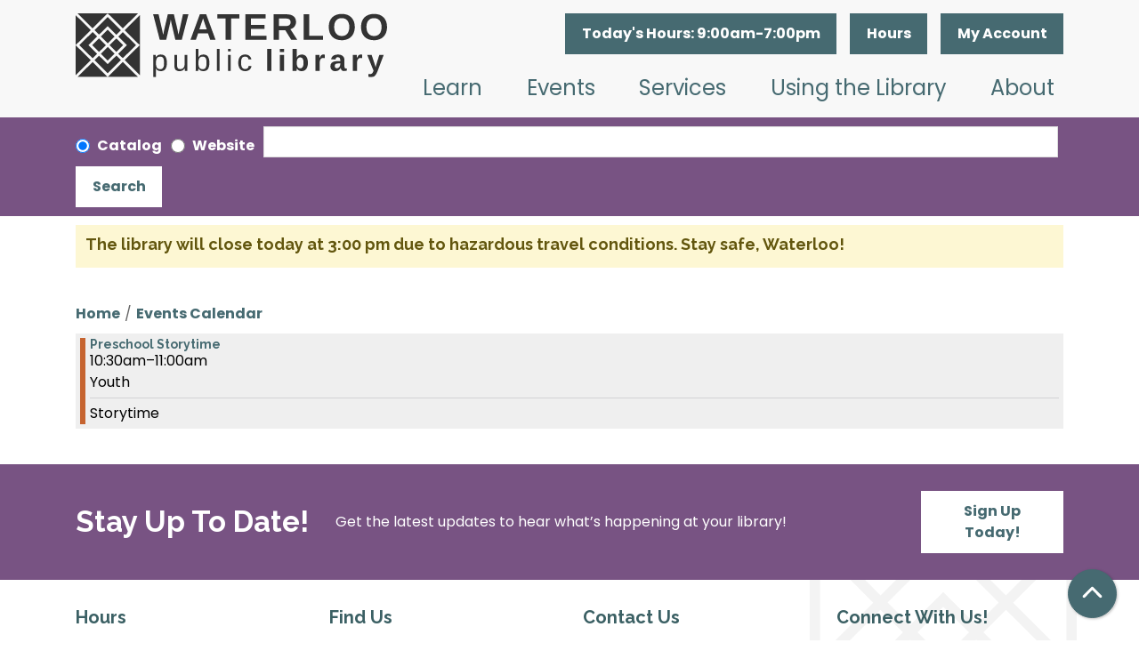

--- FILE ---
content_type: text/css; charset=UTF-8
request_url: https://www.waterloopubliclibrary.org/themes/custom/website_theme/css/style?t98289
body_size: 90690
content:
@charset "UTF-8";
@import "https://fonts.googleapis.com/css2?family=Poppins:wght@400;700&family=Raleway:wght@400;700&display=swap";
:root, [data-bs-theme="light"] {
  --bs-blue: #0d6efd;
  --bs-indigo: #6610f2;
  --bs-purple: #6f42c1;
  --bs-pink: #d63384;
  --bs-red: #dc3545;
  --bs-orange: #fd7e14;
  --bs-yellow: #ffc107;
  --bs-green: #198754;
  --bs-teal: #20c997;
  --bs-cyan: #0dcaf0;
  --bs-black: #000;
  --bs-white: #fff;
  --bs-gray: #666;
  --bs-gray-dark: #333;
  --bs-gray-100: #fefefe;
  --bs-gray-200: #eee;
  --bs-gray-300: #ddd;
  --bs-gray-400: #ccc;
  --bs-gray-500: #aaa;
  --bs-gray-600: #666;
  --bs-gray-700: #444;
  --bs-gray-800: #333;
  --bs-gray-900: #222;
  --bs-primary: #466a71;
  --bs-secondary: #466a71;
  --bs-success: #155724;
  --bs-info: #785383;
  --bs-warning: #ffb71e;
  --bs-danger: #a72b1b;
  --bs-light: #fefefe;
  --bs-dark: #333;
  --bs-primary-rgb: 70, 106, 113;
  --bs-secondary-rgb: 70, 106, 113;
  --bs-success-rgb: 21, 87, 36;
  --bs-info-rgb: 120, 83, 131;
  --bs-warning-rgb: 255, 183, 30;
  --bs-danger-rgb: 167, 43, 27;
  --bs-light-rgb: 254, 254, 254;
  --bs-dark-rgb: 51, 51, 51;
  --bs-primary-text-emphasis: #1c2a2d;
  --bs-secondary-text-emphasis: #292929;
  --bs-success-text-emphasis: #08230e;
  --bs-info-text-emphasis: #055160;
  --bs-warning-text-emphasis: #66490c;
  --bs-danger-text-emphasis: #43110b;
  --bs-light-text-emphasis: #444;
  --bs-dark-text-emphasis: #444;
  --bs-primary-bg-subtle: #dae1e3;
  --bs-secondary-bg-subtle: #e0e0e0;
  --bs-success-bg-subtle: #d0ddd3;
  --bs-info-bg-subtle: #cff4fc;
  --bs-warning-bg-subtle: #fff1d2;
  --bs-danger-bg-subtle: #edd5d1;
  --bs-light-bg-subtle: white;
  --bs-dark-bg-subtle: #ccc;
  --bs-primary-border-subtle: #b5c3c6;
  --bs-secondary-border-subtle: #c2c2c2;
  --bs-success-border-subtle: #a1bca7;
  --bs-info-border-subtle: #9eeaf9;
  --bs-warning-border-subtle: #ffe2a5;
  --bs-danger-border-subtle: #dcaaa4;
  --bs-light-border-subtle: #eee;
  --bs-dark-border-subtle: #aaa;
  --bs-white-rgb: 255, 255, 255;
  --bs-black-rgb: 0, 0, 0;
  --bs-font-sans-serif: system-ui, -apple-system, "Segoe UI", Roboto, "Helvetica Neue", "Noto Sans", "Liberation Sans", Arial, sans-serif, "Apple Color Emoji", "Segoe UI Emoji", "Segoe UI Symbol", "Noto Color Emoji";
  --bs-font-monospace: SFMono-Regular, Menlo, Monaco, Consolas, "Liberation Mono", "Courier New", monospace;
  --bs-gradient: linear-gradient(180deg, rgba(255, 255, 255, 0.15), rgba(255, 255, 255, 0));
  --bs-root-font-size: 62.5%;
  --bs-body-font-family: "Poppins", "sans-serif";
  --bs-body-font-size: 1.6rem;
  --bs-body-font-weight: 400;
  --bs-body-line-height: 1.5;
  --bs-body-color: #333;
  --bs-body-color-rgb: 51, 51, 51;
  --bs-body-bg: #fff;
  --bs-body-bg-rgb: 255, 255, 255;
  --bs-emphasis-color: #000;
  --bs-emphasis-color-rgb: 0, 0, 0;
  --bs-secondary-color: rgba(51, 51, 51, 0.75);
  --bs-secondary-color-rgb: 51, 51, 51;
  --bs-secondary-bg: #eee;
  --bs-secondary-bg-rgb: 238, 238, 238;
  --bs-tertiary-color: rgba(51, 51, 51, 0.5);
  --bs-tertiary-color-rgb: 51, 51, 51;
  --bs-tertiary-bg: #fefefe;
  --bs-tertiary-bg-rgb: 254, 254, 254;
  --bs-heading-color: inherit;
  --bs-link-color: #466a71;
  --bs-link-color-rgb: 70, 106, 113;
  --bs-link-decoration: none;
  --bs-link-hover-color: #1b2a2c;
  --bs-link-hover-color-rgb: 27, 42, 44;
  --bs-link-hover-decoration: underline;
  --bs-code-color: #d63384;
  --bs-highlight-color: #333;
  --bs-highlight-bg: #fff3cd;
  --bs-border-width: 1px;
  --bs-border-style: solid;
  --bs-border-color: #ddd;
  --bs-border-color-translucent: rgba(0, 0, 0, 0.175);
  --bs-border-radius: 0rem;
  --bs-border-radius-sm: 0;
  --bs-border-radius-lg: 0;
  --bs-border-radius-xl: 1rem;
  --bs-border-radius-xxl: 2rem;
  --bs-border-radius-2xl: var(--bs-border-radius-xxl);
  --bs-border-radius-pill: 50rem;
  --bs-box-shadow: 0 0.5rem 1rem rgba(0, 0, 0, 0.15);
  --bs-box-shadow-sm: 0 0.125rem 0.25rem rgba(0, 0, 0, 0.075);
  --bs-box-shadow-lg: 0 1rem 3rem rgba(0, 0, 0, 0.175);
  --bs-box-shadow-inset: inset 0 1px 2px rgba(0, 0, 0, 0.075);
  --bs-focus-ring-width: 0.25rem;
  --bs-focus-ring-opacity: 0.25;
  --bs-focus-ring-color: rgba(70, 106, 113, 0.25);
  --bs-form-valid-color: #155724;
  --bs-form-valid-border-color: #155724;
  --bs-form-invalid-color: #a72b1b;
  --bs-form-invalid-border-color: #a72b1b;
}
[data-bs-theme="dark"] {
  color-scheme: dark;
  --bs-body-color: #ddd;
  --bs-body-color-rgb: 221, 221, 221;
  --bs-body-bg: #222;
  --bs-body-bg-rgb: 34, 34, 34;
  --bs-emphasis-color: #fff;
  --bs-emphasis-color-rgb: 255, 255, 255;
  --bs-secondary-color: rgba(221, 221, 221, 0.75);
  --bs-secondary-color-rgb: 221, 221, 221;
  --bs-secondary-bg: #333;
  --bs-secondary-bg-rgb: 51, 51, 51;
  --bs-tertiary-color: rgba(221, 221, 221, 0.5);
  --bs-tertiary-color-rgb: 221, 221, 221;
  --bs-tertiary-bg: #2b2b2b;
  --bs-tertiary-bg-rgb: 43, 43, 43;
  --bs-primary-text-emphasis: #90a6aa;
  --bs-secondary-text-emphasis: #a3a3a3;
  --bs-success-text-emphasis: #739a7c;
  --bs-info-text-emphasis: #6edff6;
  --bs-warning-text-emphasis: #ffd478;
  --bs-danger-text-emphasis: #ca8076;
  --bs-light-text-emphasis: #fefefe;
  --bs-dark-text-emphasis: #ddd;
  --bs-primary-bg-subtle: #0e1517;
  --bs-secondary-bg-subtle: #141414;
  --bs-success-bg-subtle: #041107;
  --bs-info-bg-subtle: #032830;
  --bs-warning-bg-subtle: #332506;
  --bs-danger-bg-subtle: #210905;
  --bs-light-bg-subtle: #333;
  --bs-dark-bg-subtle: #1a1a1a;
  --bs-primary-border-subtle: #2a4044;
  --bs-secondary-border-subtle: #3d3d3d;
  --bs-success-border-subtle: #0d3416;
  --bs-info-border-subtle: #087990;
  --bs-warning-border-subtle: #996e12;
  --bs-danger-border-subtle: #641a10;
  --bs-light-border-subtle: #444;
  --bs-dark-border-subtle: #333;
  --bs-heading-color: inherit;
  --bs-link-color: #90a6aa;
  --bs-link-hover-color: #a6b8bb;
  --bs-link-color-rgb: 144, 166, 170;
  --bs-link-hover-color-rgb: 166, 184, 187;
  --bs-code-color: #e685b5;
  --bs-highlight-color: #ddd;
  --bs-highlight-bg: #664d03;
  --bs-border-color: #444;
  --bs-border-color-translucent: rgba(255, 255, 255, 0.15);
  --bs-form-valid-color: #75b798;
  --bs-form-valid-border-color: #75b798;
  --bs-form-invalid-color: #ea868f;
  --bs-form-invalid-border-color: #ea868f;
}
*, *::before, *::after {
  box-sizing: border-box;
}
:root {
  font-size: var(--bs-root-font-size);
}
@media (prefers-reduced-motion: no-preference) {
  :root {
    scroll-behavior: smooth;
  }
}
body {
  margin: 0;
  font-family: var(--bs-body-font-family);
  font-size: var(--bs-body-font-size);
  font-weight: var(--bs-body-font-weight);
  line-height: var(--bs-body-line-height);
  color: var(--bs-body-color);
  text-align: var(--bs-body-text-align);
  background-color: var(--bs-body-bg);
  -webkit-text-size-adjust: 100%;
  -webkit-tap-highlight-color: rgba(0, 0, 0, 0);
}
hr {
  margin: 1rem 0;
  color: inherit;
  border: 0;
  border-top: var(--bs-border-width) solid;
  opacity: 0.25;
}
h1, .h1, h2, .h2, h3, .h3, h4, .h4, h5, .h5, h6, .h6 {
  margin-top: 0;
  margin-bottom: 0.5rem;
  font-family: "Raleway", "sans-serif";
  font-weight: 700;
  line-height: 1.2;
  color: var(--bs-heading-color);
}
h1, .h1 {
  font-size: calc(2.4rem + 3vw);
}
@media (min-width: 1200px) {
  h1, .h1 {
    font-size: 6rem;
  }
}
h2, .h2 {
  font-size: calc(2.13rem + 0.975vw);
}
@media (min-width: 1200px) {
  h2, .h2 {
    font-size: 3.3rem;
  }
}
h3, .h3 {
  font-size: calc(2.04rem + 0.3vw);
}
@media (min-width: 1200px) {
  h3, .h3 {
    font-size: 2.4rem;
  }
}
h4, .h4 {
  font-size: 1.8rem;
}
h5, .h5 {
  font-size: 1.6rem;
}
h6, .h6 {
  font-size: 1.6rem;
}
p {
  margin-top: 0;
  margin-bottom: 1rem;
}
abbr[title] {
  text-decoration: underline dotted;
  cursor: help;
  text-decoration-skip-ink: none;
}
address {
  margin-bottom: 1rem;
  font-style: normal;
  line-height: inherit;
}
ol, ul {
  padding-left: 2rem;
}
ol, ul, dl {
  margin-top: 0;
  margin-bottom: 1rem;
}
ol ol, ul ul, ol ul, ul ol {
  margin-bottom: 0;
}
dt {
  font-weight: 700;
}
dd {
  margin-bottom: 0.5rem;
  margin-left: 0;
}
blockquote {
  margin: 0 0 1rem;
}
b, strong {
  font-weight: bolder;
}
small, .small {
  font-size: 0.875em;
}
mark, .mark {
  padding: 0.1875em;
  color: var(--bs-highlight-color);
  background-color: var(--bs-highlight-bg);
}
sub, sup {
  position: relative;
  font-size: 0.75em;
  line-height: 0;
  vertical-align: baseline;
}
sub {
  bottom: -0.25em;
}
sup {
  top: -0.5em;
}
a {
  color: rgba(var(--bs-link-color-rgb), var(--bs-link-opacity, 1));
  text-decoration: none;
}
a:hover {
  --bs-link-color-rgb: var(--bs-link-hover-color-rgb);
  text-decoration: underline;
}
a:not([href]):not([class]), a:not([href]):not([class]):hover {
  color: inherit;
  text-decoration: none;
}
pre, code, kbd, samp {
  font-family: var(--bs-font-monospace);
  font-size: 1em;
}
pre {
  display: block;
  margin-top: 0;
  margin-bottom: 1rem;
  overflow: auto;
  font-size: 0.875em;
}
pre code {
  font-size: inherit;
  color: inherit;
  word-break: normal;
}
code {
  font-size: 0.875em;
  color: var(--bs-code-color);
  word-wrap: break-word;
}
a > code {
  color: inherit;
}
kbd {
  padding: 0.1875rem 0.375rem;
  font-size: 0.875em;
  color: var(--bs-body-bg);
  background-color: var(--bs-body-color);
  border-radius: 0;
}
kbd kbd {
  padding: 0;
  font-size: 1em;
}
figure {
  margin: 0 0 1rem;
}
img, svg {
  vertical-align: middle;
}
table {
  caption-side: bottom;
  border-collapse: collapse;
}
caption {
  padding-top: 0.5rem;
  padding-bottom: 0.5rem;
  color: var(--bs-secondary-color);
  text-align: left;
}
th {
  text-align: inherit;
  text-align: -webkit-match-parent;
}
thead, tbody, tfoot, tr, td, th {
  border-color: inherit;
  border-style: solid;
  border-width: 0;
}
label {
  display: inline-block;
}
button {
  border-radius: 0;
}
button:focus:not(:focus-visible) {
  outline: 0;
}
input, button, select, optgroup, textarea {
  margin: 0;
  font-family: inherit;
  font-size: inherit;
  line-height: inherit;
}
button, select {
  text-transform: none;
}
[role="button"] {
  cursor: pointer;
}
select {
  word-wrap: normal;
}
select:disabled {
  opacity: 1;
}
[list]:not([type="date"]):not([type="datetime-local"]):not([type="month"]):not([type="week"]):not([type="time"])::-webkit-calendar-picker-indicator {
  display: none !important;
}
button, [type="button"], [type="reset"], [type="submit"] {
  -webkit-appearance: button;
}
button:not(:disabled), [type="button"]:not(:disabled), [type="reset"]:not(:disabled), [type="submit"]:not(:disabled) {
  cursor: pointer;
}
::-moz-focus-inner {
  padding: 0;
  border-style: none;
}
textarea {
  resize: vertical;
}
fieldset {
  min-width: 0;
  padding: 0;
  margin: 0;
  border: 0;
}
legend {
  float: left;
  width: 100%;
  padding: 0;
  margin-bottom: 0.5rem;
  line-height: inherit;
  font-size: 1.5rem;
}
legend + * {
  clear: left;
}
::-webkit-datetime-edit-fields-wrapper, ::-webkit-datetime-edit-text, ::-webkit-datetime-edit-minute, ::-webkit-datetime-edit-hour-field, ::-webkit-datetime-edit-day-field, ::-webkit-datetime-edit-month-field, ::-webkit-datetime-edit-year-field {
  padding: 0;
}
::-webkit-inner-spin-button {
  height: auto;
}
[type="search"] {
  -webkit-appearance: textfield;
  outline-offset: -2px;
}
[type="search"]::-webkit-search-cancel-button {
  cursor: pointer;
  filter: grayscale(1);
}
/* rtl:raw:
[type="tel"],
[type="url"],
[type="email"],
[type="number"] {
  direction: ltr;
}
*/
::-webkit-search-decoration {
  -webkit-appearance: none;
}
::-webkit-color-swatch-wrapper {
  padding: 0;
}
::file-selector-button {
  font: inherit;
  -webkit-appearance: button;
}
output {
  display: inline-block;
}
iframe {
  border: 0;
}
summary {
  display: list-item;
  cursor: pointer;
}
progress {
  vertical-align: baseline;
}
[hidden] {
  display: none !important;
}
.lead {
  font-size: 2rem;
  font-weight: 300;
}
.display-1 {
  font-weight: 300;
  line-height: 1.2;
  font-size: calc(2.3rem + 2.25vw);
}
@media (min-width: 1200px) {
  .display-1 {
    font-size: 5rem;
  }
}
.display-2 {
  font-weight: 300;
  line-height: 1.2;
  font-size: calc(2.25rem + 1.875vw);
}
@media (min-width: 1200px) {
  .display-2 {
    font-size: 4.5rem;
  }
}
.display-3 {
  font-weight: 300;
  line-height: 1.2;
  font-size: calc(2.2rem + 1.5vw);
}
@media (min-width: 1200px) {
  .display-3 {
    font-size: 4rem;
  }
}
.display-4 {
  font-weight: 300;
  line-height: 1.2;
  font-size: calc(2.15rem + 1.125vw);
}
@media (min-width: 1200px) {
  .display-4 {
    font-size: 3.5rem;
  }
}
.display-5 {
  font-weight: 300;
  line-height: 1.2;
  font-size: calc(2.1rem + 0.75vw);
}
@media (min-width: 1200px) {
  .display-5 {
    font-size: 3rem;
  }
}
.display-6 {
  font-weight: 300;
  line-height: 1.2;
  font-size: calc(2.05rem + 0.375vw);
}
@media (min-width: 1200px) {
  .display-6 {
    font-size: 2.5rem;
  }
}
.list-unstyled {
  padding-left: 0;
  list-style: none;
}
.list-inline {
  padding-left: 0;
  list-style: none;
}
.list-inline-item {
  display: inline-block;
}
.list-inline-item:not(:last-child) {
  margin-right: 0.5rem;
}
.initialism {
  font-size: 0.875em;
  text-transform: uppercase;
}
.blockquote {
  margin-bottom: 1rem;
  font-size: 2rem;
}
.blockquote > :last-child {
  margin-bottom: 0;
}
.blockquote-footer {
  margin-top: -1rem;
  margin-bottom: 1rem;
  font-size: 0.875em;
  color: #666;
}
.blockquote-footer::before {
  content: "— ";
}
.img-fluid {
  max-width: 100%;
  height: auto;
}
.img-thumbnail {
  padding: 0.25rem;
  background-color: var(--bs-body-bg);
  border: var(--bs-border-width) solid var(--bs-border-color);
  border-radius: var(--bs-border-radius);
  max-width: 100%;
  height: auto;
}
.figure {
  display: inline-block;
}
.figure-img {
  margin-bottom: 0.5rem;
  line-height: 1;
}
.figure-caption {
  font-size: 0.875em;
  color: var(--bs-secondary-color);
}
.container, .container-fluid, .container-sm, .container-md, .container-lg, .container-xl {
  --bs-gutter-x: 3rem;
  --bs-gutter-y: 0;
  width: 100%;
  padding-right: calc(var(--bs-gutter-x) * .5);
  padding-left: calc(var(--bs-gutter-x) * .5);
  margin-right: auto;
  margin-left: auto;
}
@media (min-width: 576px) {
  .container, .container-sm {
    max-width: 540px;
  }
}
@media (min-width: 768px) {
  .container, .container-sm, .container-md {
    max-width: 720px;
  }
}
@media (min-width: 992px) {
  .container, .container-sm, .container-md, .container-lg {
    max-width: 960px;
  }
}
@media (min-width: 1200px) {
  .container, .container-sm, .container-md, .container-lg, .container-xl {
    max-width: 1140px;
  }
}
:root {
  --bs-breakpoint-xs: 0;
  --bs-breakpoint-sm: 576px;
  --bs-breakpoint-md: 768px;
  --bs-breakpoint-lg: 992px;
  --bs-breakpoint-xl: 1200px;
  --bs-breakpoint-xxl: 1400px;
}
.row {
  --bs-gutter-x: 3rem;
  --bs-gutter-y: 0;
  display: flex;
  flex-wrap: wrap;
  margin-top: calc(-1 * var(--bs-gutter-y));
  margin-right: calc(-.5 * var(--bs-gutter-x));
  margin-left: calc(-.5 * var(--bs-gutter-x));
}
.row > * {
  flex-shrink: 0;
  width: 100%;
  max-width: 100%;
  padding-right: calc(var(--bs-gutter-x) * .5);
  padding-left: calc(var(--bs-gutter-x) * .5);
  margin-top: var(--bs-gutter-y);
}
.col {
  flex: 1 0 0;
}
.row-cols-auto > * {
  flex: 0 0 auto;
  width: auto;
}
.row-cols-1 > * {
  flex: 0 0 auto;
  width: 100%;
}
.row-cols-2 > * {
  flex: 0 0 auto;
  width: 50%;
}
.row-cols-3 > * {
  flex: 0 0 auto;
  width: 33.33333333%;
}
.row-cols-4 > * {
  flex: 0 0 auto;
  width: 25%;
}
.row-cols-5 > * {
  flex: 0 0 auto;
  width: 20%;
}
.row-cols-6 > * {
  flex: 0 0 auto;
  width: 16.66666667%;
}
.col-auto {
  flex: 0 0 auto;
  width: auto;
}
.col-1 {
  flex: 0 0 auto;
  width: 8.33333333%;
}
.col-2 {
  flex: 0 0 auto;
  width: 16.66666667%;
}
.col-3 {
  flex: 0 0 auto;
  width: 25%;
}
.col-4 {
  flex: 0 0 auto;
  width: 33.33333333%;
}
.col-5 {
  flex: 0 0 auto;
  width: 41.66666667%;
}
.col-6 {
  flex: 0 0 auto;
  width: 50%;
}
.col-7 {
  flex: 0 0 auto;
  width: 58.33333333%;
}
.col-8 {
  flex: 0 0 auto;
  width: 66.66666667%;
}
.col-9 {
  flex: 0 0 auto;
  width: 75%;
}
.col-10 {
  flex: 0 0 auto;
  width: 83.33333333%;
}
.col-11 {
  flex: 0 0 auto;
  width: 91.66666667%;
}
.col-12 {
  flex: 0 0 auto;
  width: 100%;
}
.offset-1 {
  margin-left: 8.33333333%;
}
.offset-2 {
  margin-left: 16.66666667%;
}
.offset-3 {
  margin-left: 25%;
}
.offset-4 {
  margin-left: 33.33333333%;
}
.offset-5 {
  margin-left: 41.66666667%;
}
.offset-6 {
  margin-left: 50%;
}
.offset-7 {
  margin-left: 58.33333333%;
}
.offset-8 {
  margin-left: 66.66666667%;
}
.offset-9 {
  margin-left: 75%;
}
.offset-10 {
  margin-left: 83.33333333%;
}
.offset-11 {
  margin-left: 91.66666667%;
}
.g-0, .gx-0 {
  --bs-gutter-x: 0;
}
.g-0, .gy-0 {
  --bs-gutter-y: 0;
}
.g-1, .gx-1 {
  --bs-gutter-x: 0.25rem;
}
.g-1, .gy-1 {
  --bs-gutter-y: 0.25rem;
}
.g-2, .gx-2 {
  --bs-gutter-x: 0.5rem;
}
.g-2, .gy-2 {
  --bs-gutter-y: 0.5rem;
}
.g-3, .gx-3 {
  --bs-gutter-x: 1rem;
}
.g-3, .gy-3 {
  --bs-gutter-y: 1rem;
}
.g-4, .gx-4 {
  --bs-gutter-x: 1.5rem;
}
.g-4, .gy-4 {
  --bs-gutter-y: 1.5rem;
}
.g-5, .gx-5 {
  --bs-gutter-x: 3rem;
}
.g-5, .gy-5 {
  --bs-gutter-y: 3rem;
}
@media (min-width: 576px) {
  .col-sm {
    flex: 1 0 0;
  }
  .row-cols-sm-auto > * {
    flex: 0 0 auto;
    width: auto;
  }
  .row-cols-sm-1 > * {
    flex: 0 0 auto;
    width: 100%;
  }
  .row-cols-sm-2 > * {
    flex: 0 0 auto;
    width: 50%;
  }
  .row-cols-sm-3 > * {
    flex: 0 0 auto;
    width: 33.33333333%;
  }
  .row-cols-sm-4 > * {
    flex: 0 0 auto;
    width: 25%;
  }
  .row-cols-sm-5 > * {
    flex: 0 0 auto;
    width: 20%;
  }
  .row-cols-sm-6 > * {
    flex: 0 0 auto;
    width: 16.66666667%;
  }
  .col-sm-auto {
    flex: 0 0 auto;
    width: auto;
  }
  .col-sm-1 {
    flex: 0 0 auto;
    width: 8.33333333%;
  }
  .col-sm-2 {
    flex: 0 0 auto;
    width: 16.66666667%;
  }
  .col-sm-3 {
    flex: 0 0 auto;
    width: 25%;
  }
  .col-sm-4 {
    flex: 0 0 auto;
    width: 33.33333333%;
  }
  .col-sm-5 {
    flex: 0 0 auto;
    width: 41.66666667%;
  }
  .col-sm-6 {
    flex: 0 0 auto;
    width: 50%;
  }
  .col-sm-7 {
    flex: 0 0 auto;
    width: 58.33333333%;
  }
  .col-sm-8 {
    flex: 0 0 auto;
    width: 66.66666667%;
  }
  .col-sm-9 {
    flex: 0 0 auto;
    width: 75%;
  }
  .col-sm-10 {
    flex: 0 0 auto;
    width: 83.33333333%;
  }
  .col-sm-11 {
    flex: 0 0 auto;
    width: 91.66666667%;
  }
  .col-sm-12 {
    flex: 0 0 auto;
    width: 100%;
  }
  .offset-sm-0 {
    margin-left: 0;
  }
  .offset-sm-1 {
    margin-left: 8.33333333%;
  }
  .offset-sm-2 {
    margin-left: 16.66666667%;
  }
  .offset-sm-3 {
    margin-left: 25%;
  }
  .offset-sm-4 {
    margin-left: 33.33333333%;
  }
  .offset-sm-5 {
    margin-left: 41.66666667%;
  }
  .offset-sm-6 {
    margin-left: 50%;
  }
  .offset-sm-7 {
    margin-left: 58.33333333%;
  }
  .offset-sm-8 {
    margin-left: 66.66666667%;
  }
  .offset-sm-9 {
    margin-left: 75%;
  }
  .offset-sm-10 {
    margin-left: 83.33333333%;
  }
  .offset-sm-11 {
    margin-left: 91.66666667%;
  }
  .g-sm-0, .gx-sm-0 {
    --bs-gutter-x: 0;
  }
  .g-sm-0, .gy-sm-0 {
    --bs-gutter-y: 0;
  }
  .g-sm-1, .gx-sm-1 {
    --bs-gutter-x: 0.25rem;
  }
  .g-sm-1, .gy-sm-1 {
    --bs-gutter-y: 0.25rem;
  }
  .g-sm-2, .gx-sm-2 {
    --bs-gutter-x: 0.5rem;
  }
  .g-sm-2, .gy-sm-2 {
    --bs-gutter-y: 0.5rem;
  }
  .g-sm-3, .gx-sm-3 {
    --bs-gutter-x: 1rem;
  }
  .g-sm-3, .gy-sm-3 {
    --bs-gutter-y: 1rem;
  }
  .g-sm-4, .gx-sm-4 {
    --bs-gutter-x: 1.5rem;
  }
  .g-sm-4, .gy-sm-4 {
    --bs-gutter-y: 1.5rem;
  }
  .g-sm-5, .gx-sm-5 {
    --bs-gutter-x: 3rem;
  }
  .g-sm-5, .gy-sm-5 {
    --bs-gutter-y: 3rem;
  }
}
@media (min-width: 768px) {
  .col-md {
    flex: 1 0 0;
  }
  .row-cols-md-auto > * {
    flex: 0 0 auto;
    width: auto;
  }
  .row-cols-md-1 > * {
    flex: 0 0 auto;
    width: 100%;
  }
  .row-cols-md-2 > * {
    flex: 0 0 auto;
    width: 50%;
  }
  .row-cols-md-3 > * {
    flex: 0 0 auto;
    width: 33.33333333%;
  }
  .row-cols-md-4 > * {
    flex: 0 0 auto;
    width: 25%;
  }
  .row-cols-md-5 > * {
    flex: 0 0 auto;
    width: 20%;
  }
  .row-cols-md-6 > * {
    flex: 0 0 auto;
    width: 16.66666667%;
  }
  .col-md-auto {
    flex: 0 0 auto;
    width: auto;
  }
  .col-md-1 {
    flex: 0 0 auto;
    width: 8.33333333%;
  }
  .col-md-2 {
    flex: 0 0 auto;
    width: 16.66666667%;
  }
  .col-md-3 {
    flex: 0 0 auto;
    width: 25%;
  }
  .col-md-4 {
    flex: 0 0 auto;
    width: 33.33333333%;
  }
  .col-md-5 {
    flex: 0 0 auto;
    width: 41.66666667%;
  }
  .col-md-6 {
    flex: 0 0 auto;
    width: 50%;
  }
  .col-md-7 {
    flex: 0 0 auto;
    width: 58.33333333%;
  }
  .col-md-8 {
    flex: 0 0 auto;
    width: 66.66666667%;
  }
  .col-md-9 {
    flex: 0 0 auto;
    width: 75%;
  }
  .col-md-10 {
    flex: 0 0 auto;
    width: 83.33333333%;
  }
  .col-md-11 {
    flex: 0 0 auto;
    width: 91.66666667%;
  }
  .col-md-12 {
    flex: 0 0 auto;
    width: 100%;
  }
  .offset-md-0 {
    margin-left: 0;
  }
  .offset-md-1 {
    margin-left: 8.33333333%;
  }
  .offset-md-2 {
    margin-left: 16.66666667%;
  }
  .offset-md-3 {
    margin-left: 25%;
  }
  .offset-md-4 {
    margin-left: 33.33333333%;
  }
  .offset-md-5 {
    margin-left: 41.66666667%;
  }
  .offset-md-6 {
    margin-left: 50%;
  }
  .offset-md-7 {
    margin-left: 58.33333333%;
  }
  .offset-md-8 {
    margin-left: 66.66666667%;
  }
  .offset-md-9 {
    margin-left: 75%;
  }
  .offset-md-10 {
    margin-left: 83.33333333%;
  }
  .offset-md-11 {
    margin-left: 91.66666667%;
  }
  .g-md-0, .gx-md-0 {
    --bs-gutter-x: 0;
  }
  .g-md-0, .gy-md-0 {
    --bs-gutter-y: 0;
  }
  .g-md-1, .gx-md-1 {
    --bs-gutter-x: 0.25rem;
  }
  .g-md-1, .gy-md-1 {
    --bs-gutter-y: 0.25rem;
  }
  .g-md-2, .gx-md-2 {
    --bs-gutter-x: 0.5rem;
  }
  .g-md-2, .gy-md-2 {
    --bs-gutter-y: 0.5rem;
  }
  .g-md-3, .gx-md-3 {
    --bs-gutter-x: 1rem;
  }
  .g-md-3, .gy-md-3 {
    --bs-gutter-y: 1rem;
  }
  .g-md-4, .gx-md-4 {
    --bs-gutter-x: 1.5rem;
  }
  .g-md-4, .gy-md-4 {
    --bs-gutter-y: 1.5rem;
  }
  .g-md-5, .gx-md-5 {
    --bs-gutter-x: 3rem;
  }
  .g-md-5, .gy-md-5 {
    --bs-gutter-y: 3rem;
  }
}
@media (min-width: 992px) {
  .col-lg {
    flex: 1 0 0;
  }
  .row-cols-lg-auto > * {
    flex: 0 0 auto;
    width: auto;
  }
  .row-cols-lg-1 > * {
    flex: 0 0 auto;
    width: 100%;
  }
  .row-cols-lg-2 > * {
    flex: 0 0 auto;
    width: 50%;
  }
  .row-cols-lg-3 > * {
    flex: 0 0 auto;
    width: 33.33333333%;
  }
  .row-cols-lg-4 > * {
    flex: 0 0 auto;
    width: 25%;
  }
  .row-cols-lg-5 > * {
    flex: 0 0 auto;
    width: 20%;
  }
  .row-cols-lg-6 > * {
    flex: 0 0 auto;
    width: 16.66666667%;
  }
  .col-lg-auto {
    flex: 0 0 auto;
    width: auto;
  }
  .col-lg-1 {
    flex: 0 0 auto;
    width: 8.33333333%;
  }
  .col-lg-2 {
    flex: 0 0 auto;
    width: 16.66666667%;
  }
  .col-lg-3 {
    flex: 0 0 auto;
    width: 25%;
  }
  .col-lg-4 {
    flex: 0 0 auto;
    width: 33.33333333%;
  }
  .col-lg-5 {
    flex: 0 0 auto;
    width: 41.66666667%;
  }
  .col-lg-6 {
    flex: 0 0 auto;
    width: 50%;
  }
  .col-lg-7 {
    flex: 0 0 auto;
    width: 58.33333333%;
  }
  .col-lg-8 {
    flex: 0 0 auto;
    width: 66.66666667%;
  }
  .col-lg-9 {
    flex: 0 0 auto;
    width: 75%;
  }
  .col-lg-10 {
    flex: 0 0 auto;
    width: 83.33333333%;
  }
  .col-lg-11 {
    flex: 0 0 auto;
    width: 91.66666667%;
  }
  .col-lg-12 {
    flex: 0 0 auto;
    width: 100%;
  }
  .offset-lg-0 {
    margin-left: 0;
  }
  .offset-lg-1 {
    margin-left: 8.33333333%;
  }
  .offset-lg-2 {
    margin-left: 16.66666667%;
  }
  .offset-lg-3 {
    margin-left: 25%;
  }
  .offset-lg-4 {
    margin-left: 33.33333333%;
  }
  .offset-lg-5 {
    margin-left: 41.66666667%;
  }
  .offset-lg-6 {
    margin-left: 50%;
  }
  .offset-lg-7 {
    margin-left: 58.33333333%;
  }
  .offset-lg-8 {
    margin-left: 66.66666667%;
  }
  .offset-lg-9 {
    margin-left: 75%;
  }
  .offset-lg-10 {
    margin-left: 83.33333333%;
  }
  .offset-lg-11 {
    margin-left: 91.66666667%;
  }
  .g-lg-0, .gx-lg-0 {
    --bs-gutter-x: 0;
  }
  .g-lg-0, .gy-lg-0 {
    --bs-gutter-y: 0;
  }
  .g-lg-1, .gx-lg-1 {
    --bs-gutter-x: 0.25rem;
  }
  .g-lg-1, .gy-lg-1 {
    --bs-gutter-y: 0.25rem;
  }
  .g-lg-2, .gx-lg-2 {
    --bs-gutter-x: 0.5rem;
  }
  .g-lg-2, .gy-lg-2 {
    --bs-gutter-y: 0.5rem;
  }
  .g-lg-3, .gx-lg-3 {
    --bs-gutter-x: 1rem;
  }
  .g-lg-3, .gy-lg-3 {
    --bs-gutter-y: 1rem;
  }
  .g-lg-4, .gx-lg-4 {
    --bs-gutter-x: 1.5rem;
  }
  .g-lg-4, .gy-lg-4 {
    --bs-gutter-y: 1.5rem;
  }
  .g-lg-5, .gx-lg-5 {
    --bs-gutter-x: 3rem;
  }
  .g-lg-5, .gy-lg-5 {
    --bs-gutter-y: 3rem;
  }
}
@media (min-width: 1200px) {
  .col-xl {
    flex: 1 0 0;
  }
  .row-cols-xl-auto > * {
    flex: 0 0 auto;
    width: auto;
  }
  .row-cols-xl-1 > * {
    flex: 0 0 auto;
    width: 100%;
  }
  .row-cols-xl-2 > * {
    flex: 0 0 auto;
    width: 50%;
  }
  .row-cols-xl-3 > * {
    flex: 0 0 auto;
    width: 33.33333333%;
  }
  .row-cols-xl-4 > * {
    flex: 0 0 auto;
    width: 25%;
  }
  .row-cols-xl-5 > * {
    flex: 0 0 auto;
    width: 20%;
  }
  .row-cols-xl-6 > * {
    flex: 0 0 auto;
    width: 16.66666667%;
  }
  .col-xl-auto {
    flex: 0 0 auto;
    width: auto;
  }
  .col-xl-1 {
    flex: 0 0 auto;
    width: 8.33333333%;
  }
  .col-xl-2 {
    flex: 0 0 auto;
    width: 16.66666667%;
  }
  .col-xl-3 {
    flex: 0 0 auto;
    width: 25%;
  }
  .col-xl-4 {
    flex: 0 0 auto;
    width: 33.33333333%;
  }
  .col-xl-5 {
    flex: 0 0 auto;
    width: 41.66666667%;
  }
  .col-xl-6 {
    flex: 0 0 auto;
    width: 50%;
  }
  .col-xl-7 {
    flex: 0 0 auto;
    width: 58.33333333%;
  }
  .col-xl-8 {
    flex: 0 0 auto;
    width: 66.66666667%;
  }
  .col-xl-9 {
    flex: 0 0 auto;
    width: 75%;
  }
  .col-xl-10 {
    flex: 0 0 auto;
    width: 83.33333333%;
  }
  .col-xl-11 {
    flex: 0 0 auto;
    width: 91.66666667%;
  }
  .col-xl-12 {
    flex: 0 0 auto;
    width: 100%;
  }
  .offset-xl-0 {
    margin-left: 0;
  }
  .offset-xl-1 {
    margin-left: 8.33333333%;
  }
  .offset-xl-2 {
    margin-left: 16.66666667%;
  }
  .offset-xl-3 {
    margin-left: 25%;
  }
  .offset-xl-4 {
    margin-left: 33.33333333%;
  }
  .offset-xl-5 {
    margin-left: 41.66666667%;
  }
  .offset-xl-6 {
    margin-left: 50%;
  }
  .offset-xl-7 {
    margin-left: 58.33333333%;
  }
  .offset-xl-8 {
    margin-left: 66.66666667%;
  }
  .offset-xl-9 {
    margin-left: 75%;
  }
  .offset-xl-10 {
    margin-left: 83.33333333%;
  }
  .offset-xl-11 {
    margin-left: 91.66666667%;
  }
  .g-xl-0, .gx-xl-0 {
    --bs-gutter-x: 0;
  }
  .g-xl-0, .gy-xl-0 {
    --bs-gutter-y: 0;
  }
  .g-xl-1, .gx-xl-1 {
    --bs-gutter-x: 0.25rem;
  }
  .g-xl-1, .gy-xl-1 {
    --bs-gutter-y: 0.25rem;
  }
  .g-xl-2, .gx-xl-2 {
    --bs-gutter-x: 0.5rem;
  }
  .g-xl-2, .gy-xl-2 {
    --bs-gutter-y: 0.5rem;
  }
  .g-xl-3, .gx-xl-3 {
    --bs-gutter-x: 1rem;
  }
  .g-xl-3, .gy-xl-3 {
    --bs-gutter-y: 1rem;
  }
  .g-xl-4, .gx-xl-4 {
    --bs-gutter-x: 1.5rem;
  }
  .g-xl-4, .gy-xl-4 {
    --bs-gutter-y: 1.5rem;
  }
  .g-xl-5, .gx-xl-5 {
    --bs-gutter-x: 3rem;
  }
  .g-xl-5, .gy-xl-5 {
    --bs-gutter-y: 3rem;
  }
}
@media (min-width: 1400px) {
  .col-xxl {
    flex: 1 0 0;
  }
  .row-cols-xxl-auto > * {
    flex: 0 0 auto;
    width: auto;
  }
  .row-cols-xxl-1 > * {
    flex: 0 0 auto;
    width: 100%;
  }
  .row-cols-xxl-2 > * {
    flex: 0 0 auto;
    width: 50%;
  }
  .row-cols-xxl-3 > * {
    flex: 0 0 auto;
    width: 33.33333333%;
  }
  .row-cols-xxl-4 > * {
    flex: 0 0 auto;
    width: 25%;
  }
  .row-cols-xxl-5 > * {
    flex: 0 0 auto;
    width: 20%;
  }
  .row-cols-xxl-6 > * {
    flex: 0 0 auto;
    width: 16.66666667%;
  }
  .col-xxl-auto {
    flex: 0 0 auto;
    width: auto;
  }
  .col-xxl-1 {
    flex: 0 0 auto;
    width: 8.33333333%;
  }
  .col-xxl-2 {
    flex: 0 0 auto;
    width: 16.66666667%;
  }
  .col-xxl-3 {
    flex: 0 0 auto;
    width: 25%;
  }
  .col-xxl-4 {
    flex: 0 0 auto;
    width: 33.33333333%;
  }
  .col-xxl-5 {
    flex: 0 0 auto;
    width: 41.66666667%;
  }
  .col-xxl-6 {
    flex: 0 0 auto;
    width: 50%;
  }
  .col-xxl-7 {
    flex: 0 0 auto;
    width: 58.33333333%;
  }
  .col-xxl-8 {
    flex: 0 0 auto;
    width: 66.66666667%;
  }
  .col-xxl-9 {
    flex: 0 0 auto;
    width: 75%;
  }
  .col-xxl-10 {
    flex: 0 0 auto;
    width: 83.33333333%;
  }
  .col-xxl-11 {
    flex: 0 0 auto;
    width: 91.66666667%;
  }
  .col-xxl-12 {
    flex: 0 0 auto;
    width: 100%;
  }
  .offset-xxl-0 {
    margin-left: 0;
  }
  .offset-xxl-1 {
    margin-left: 8.33333333%;
  }
  .offset-xxl-2 {
    margin-left: 16.66666667%;
  }
  .offset-xxl-3 {
    margin-left: 25%;
  }
  .offset-xxl-4 {
    margin-left: 33.33333333%;
  }
  .offset-xxl-5 {
    margin-left: 41.66666667%;
  }
  .offset-xxl-6 {
    margin-left: 50%;
  }
  .offset-xxl-7 {
    margin-left: 58.33333333%;
  }
  .offset-xxl-8 {
    margin-left: 66.66666667%;
  }
  .offset-xxl-9 {
    margin-left: 75%;
  }
  .offset-xxl-10 {
    margin-left: 83.33333333%;
  }
  .offset-xxl-11 {
    margin-left: 91.66666667%;
  }
  .g-xxl-0, .gx-xxl-0 {
    --bs-gutter-x: 0;
  }
  .g-xxl-0, .gy-xxl-0 {
    --bs-gutter-y: 0;
  }
  .g-xxl-1, .gx-xxl-1 {
    --bs-gutter-x: 0.25rem;
  }
  .g-xxl-1, .gy-xxl-1 {
    --bs-gutter-y: 0.25rem;
  }
  .g-xxl-2, .gx-xxl-2 {
    --bs-gutter-x: 0.5rem;
  }
  .g-xxl-2, .gy-xxl-2 {
    --bs-gutter-y: 0.5rem;
  }
  .g-xxl-3, .gx-xxl-3 {
    --bs-gutter-x: 1rem;
  }
  .g-xxl-3, .gy-xxl-3 {
    --bs-gutter-y: 1rem;
  }
  .g-xxl-4, .gx-xxl-4 {
    --bs-gutter-x: 1.5rem;
  }
  .g-xxl-4, .gy-xxl-4 {
    --bs-gutter-y: 1.5rem;
  }
  .g-xxl-5, .gx-xxl-5 {
    --bs-gutter-x: 3rem;
  }
  .g-xxl-5, .gy-xxl-5 {
    --bs-gutter-y: 3rem;
  }
}
.table {
  --bs-table-color-type: initial;
  --bs-table-bg-type: initial;
  --bs-table-color-state: initial;
  --bs-table-bg-state: initial;
  --bs-table-color: var(--bs-emphasis-color);
  --bs-table-bg: #fff;
  --bs-table-border-color: var(--bs-border-color);
  --bs-table-accent-bg: transparent;
  --bs-table-striped-color: var(--bs-emphasis-color);
  --bs-table-striped-bg: rgba(var(--bs-emphasis-color-rgb), 0.05);
  --bs-table-active-color: var(--bs-emphasis-color);
  --bs-table-active-bg: rgba(var(--bs-emphasis-color-rgb), 0.1);
  --bs-table-hover-color: var(--bs-emphasis-color);
  --bs-table-hover-bg: rgba(var(--bs-emphasis-color-rgb), 0.075);
  width: 100%;
  margin-bottom: 1rem;
  vertical-align: top;
  border-color: var(--bs-table-border-color);
}
.table > :not(caption) > * > * {
  padding: 0.5rem 0.5rem;
  color: var(--bs-table-color-state, var(--bs-table-color-type, var(--bs-table-color)));
  background-color: var(--bs-table-bg);
  border-bottom-width: var(--bs-border-width);
  box-shadow: inset 0 0 0 9999px var(--bs-table-bg-state, var(--bs-table-bg-type, var(--bs-table-accent-bg)));
}
.table > tbody {
  vertical-align: inherit;
}
.table > thead {
  vertical-align: bottom;
}
.table-group-divider {
  border-top: calc(var(--bs-border-width) * 2) solid currentcolor;
}
.caption-top {
  caption-side: top;
}
.table-sm > :not(caption) > * > * {
  padding: 0.25rem 0.25rem;
}
.table-bordered > :not(caption) > * {
  border-width: var(--bs-border-width) 0;
}
.table-bordered > :not(caption) > * > * {
  border-width: 0 var(--bs-border-width);
}
.table-borderless > :not(caption) > * > * {
  border-bottom-width: 0;
}
.table-borderless > :not(:first-child) {
  border-top-width: 0;
}
.table-striped > tbody > tr:nth-of-type(odd) > * {
  --bs-table-color-type: var(--bs-table-striped-color);
  --bs-table-bg-type: var(--bs-table-striped-bg);
}
.table-striped-columns > :not(caption) > tr > :nth-child(even) {
  --bs-table-color-type: var(--bs-table-striped-color);
  --bs-table-bg-type: var(--bs-table-striped-bg);
}
.table-active {
  --bs-table-color-state: var(--bs-table-active-color);
  --bs-table-bg-state: var(--bs-table-active-bg);
}
.table-hover > tbody > tr:hover > * {
  --bs-table-color-state: var(--bs-table-hover-color);
  --bs-table-bg-state: var(--bs-table-hover-bg);
}
.table-primary {
  --bs-table-color: #000;
  --bs-table-bg: #dae1e3;
  --bs-table-border-color: #aeb4b6;
  --bs-table-striped-bg: #cfd6d8;
  --bs-table-striped-color: #000;
  --bs-table-active-bg: #c4cbcc;
  --bs-table-active-color: #000;
  --bs-table-hover-bg: #cad0d2;
  --bs-table-hover-color: #000;
  color: var(--bs-table-color);
  border-color: var(--bs-table-border-color);
}
.table-secondary {
  --bs-table-color: #000;
  --bs-table-bg: #e0e0e0;
  --bs-table-border-color: #b3b3b3;
  --bs-table-striped-bg: #d5d5d5;
  --bs-table-striped-color: #000;
  --bs-table-active-bg: #cacaca;
  --bs-table-active-color: #000;
  --bs-table-hover-bg: #cfcfcf;
  --bs-table-hover-color: #000;
  color: var(--bs-table-color);
  border-color: var(--bs-table-border-color);
}
.table-success {
  --bs-table-color: #000;
  --bs-table-bg: #d0ddd3;
  --bs-table-border-color: #a6b1a9;
  --bs-table-striped-bg: #c6d2c8;
  --bs-table-striped-color: #000;
  --bs-table-active-bg: #bbc7be;
  --bs-table-active-color: #000;
  --bs-table-hover-bg: #c0ccc3;
  --bs-table-hover-color: #000;
  color: var(--bs-table-color);
  border-color: var(--bs-table-border-color);
}
.table-info {
  --bs-table-color: #000;
  --bs-table-bg: #cff4fc;
  --bs-table-border-color: #a6c3ca;
  --bs-table-striped-bg: #c5e8ef;
  --bs-table-striped-color: #000;
  --bs-table-active-bg: #badce3;
  --bs-table-active-color: #000;
  --bs-table-hover-bg: #bfe2e9;
  --bs-table-hover-color: #000;
  color: var(--bs-table-color);
  border-color: var(--bs-table-border-color);
}
.table-warning {
  --bs-table-color: #000;
  --bs-table-bg: #fff1d2;
  --bs-table-border-color: #ccc1a8;
  --bs-table-striped-bg: #f2e5c8;
  --bs-table-striped-color: #000;
  --bs-table-active-bg: #e6d9bd;
  --bs-table-active-color: #000;
  --bs-table-hover-bg: #ecdfc2;
  --bs-table-hover-color: #000;
  color: var(--bs-table-color);
  border-color: var(--bs-table-border-color);
}
.table-danger {
  --bs-table-color: #000;
  --bs-table-bg: #edd5d1;
  --bs-table-border-color: #beaaa7;
  --bs-table-striped-bg: #e1cac7;
  --bs-table-striped-color: #000;
  --bs-table-active-bg: #d5c0bc;
  --bs-table-active-color: #000;
  --bs-table-hover-bg: #dbc5c1;
  --bs-table-hover-color: #000;
  color: var(--bs-table-color);
  border-color: var(--bs-table-border-color);
}
.table-light {
  --bs-table-color: #000;
  --bs-table-bg: #fefefe;
  --bs-table-border-color: #cbcbcb;
  --bs-table-striped-bg: #f1f1f1;
  --bs-table-striped-color: #000;
  --bs-table-active-bg: #e5e5e5;
  --bs-table-active-color: #000;
  --bs-table-hover-bg: #ebebeb;
  --bs-table-hover-color: #000;
  color: var(--bs-table-color);
  border-color: var(--bs-table-border-color);
}
.table-dark {
  --bs-table-color: #fff;
  --bs-table-bg: #222;
  --bs-table-border-color: #4e4e4e;
  --bs-table-striped-bg: #2d2d2d;
  --bs-table-striped-color: #fff;
  --bs-table-active-bg: #383838;
  --bs-table-active-color: #fff;
  --bs-table-hover-bg: #333;
  --bs-table-hover-color: #fff;
  color: var(--bs-table-color);
  border-color: var(--bs-table-border-color);
}
.table-responsive {
  overflow-x: auto;
  -webkit-overflow-scrolling: touch;
}
@media (max-width: 575.98px) {
  .table-responsive-sm {
    overflow-x: auto;
    -webkit-overflow-scrolling: touch;
  }
}
@media (max-width: 767.98px) {
  .table-responsive-md {
    overflow-x: auto;
    -webkit-overflow-scrolling: touch;
  }
}
@media (max-width: 991.98px) {
  .table-responsive-lg {
    overflow-x: auto;
    -webkit-overflow-scrolling: touch;
  }
}
@media (max-width: 1199.98px) {
  .table-responsive-xl {
    overflow-x: auto;
    -webkit-overflow-scrolling: touch;
  }
}
@media (max-width: 1399.98px) {
  .table-responsive-xxl {
    overflow-x: auto;
    -webkit-overflow-scrolling: touch;
  }
}
.form-label {
  margin-bottom: 0.5rem;
}
.col-form-label {
  padding-top: calc(0.375rem + var(--bs-border-width));
  padding-bottom: calc(0.375rem + var(--bs-border-width));
  margin-bottom: 0;
  font-size: inherit;
  line-height: 1.5;
}
.col-form-label-lg {
  padding-top: calc(0.5rem + var(--bs-border-width));
  padding-bottom: calc(0.5rem + var(--bs-border-width));
  font-size: 2rem;
}
.col-form-label-sm {
  padding-top: calc(0.25rem + var(--bs-border-width));
  padding-bottom: calc(0.25rem + var(--bs-border-width));
  font-size: 1.4rem;
}
.form-text, .form-item > .description {
  margin-top: 0.25rem;
  font-size: 0.875em;
  color: var(--bs-secondary-color);
}
.form-control {
  display: block;
  width: 100%;
  padding: 0.375rem 0.75rem;
  font-size: 1.6rem;
  font-weight: 400;
  line-height: 1.5;
  color: var(--bs-body-color);
  appearance: none;
  background-color: #fff;
  background-clip: padding-box;
  border: var(--bs-border-width) solid var(--bs-border-color);
  border-radius: var(--bs-border-radius);
  transition: border-color 0.15s ease-in-out, box-shadow 0.15s ease-in-out;
}
@media (prefers-reduced-motion: reduce) {
  .form-control {
    transition: none;
  }
}
.form-control[type="file"] {
  overflow: hidden;
}
.form-control[type="file"]:not(:disabled):not([readonly]) {
  cursor: pointer;
}
.form-control:focus {
  color: var(--bs-body-color);
  background-color: #fff;
  border-color: #a3b5b8;
  outline: 0;
  box-shadow: 0 0 0 0.25rem rgba(70, 106, 113, 0.25);
}
.form-control::-webkit-date-and-time-value {
  min-width: 85px;
  height: 1.5em;
  margin: 0;
}
.form-control::-webkit-datetime-edit {
  display: block;
  padding: 0;
}
.form-control::placeholder {
  color: var(--bs-secondary-color);
  opacity: 1;
}
.form-control:disabled {
  background-color: var(--bs-secondary-bg);
  opacity: 1;
}
.form-control::file-selector-button {
  padding: 0.375rem 0.75rem;
  margin: -0.375rem -0.75rem;
  margin-inline-end: 0.75rem;
  color: var(--bs-body-color);
  background-color: var(--bs-tertiary-bg);
  pointer-events: none;
  border-color: inherit;
  border-style: solid;
  border-width: 0;
  border-inline-end-width: var(--bs-border-width);
  border-radius: 0;
  transition: color 0.15s ease-in-out, background-color 0.15s ease-in-out, border-color 0.15s ease-in-out, box-shadow 0.15s ease-in-out;
}
@media (prefers-reduced-motion: reduce) {
  .form-control::file-selector-button {
    transition: none;
  }
}
.form-control:hover:not(:disabled):not([readonly])::file-selector-button {
  background-color: var(--bs-secondary-bg);
}
.form-control-plaintext {
  display: block;
  width: 100%;
  padding: 0.375rem 0;
  margin-bottom: 0;
  line-height: 1.5;
  color: var(--bs-body-color);
  background-color: transparent;
  border: solid transparent;
  border-width: var(--bs-border-width) 0;
}
.form-control-plaintext:focus {
  outline: 0;
}
.form-control-plaintext.form-control-sm, .form-control-plaintext.form-control-lg {
  padding-right: 0;
  padding-left: 0;
}
.form-control-sm {
  min-height: calc(1.5em + 0.5rem + calc(var(--bs-border-width) * 2));
  padding: 0.25rem 0.5rem;
  font-size: 1.4rem;
  border-radius: var(--bs-border-radius-sm);
}
.form-control-sm::file-selector-button {
  padding: 0.25rem 0.5rem;
  margin: -0.25rem -0.5rem;
  margin-inline-end: 0.5rem;
}
.form-control-lg {
  min-height: calc(1.5em + 1rem + calc(var(--bs-border-width) * 2));
  padding: 0.5rem 1rem;
  font-size: 2rem;
  border-radius: var(--bs-border-radius-lg);
}
.form-control-lg::file-selector-button {
  padding: 0.5rem 1rem;
  margin: -0.5rem -1rem;
  margin-inline-end: 1rem;
}
textarea.form-control {
  min-height: calc(1.5em + 0.75rem + calc(var(--bs-border-width) * 2));
}
textarea.form-control-sm {
  min-height: calc(1.5em + 0.5rem + calc(var(--bs-border-width) * 2));
}
textarea.form-control-lg {
  min-height: calc(1.5em + 1rem + calc(var(--bs-border-width) * 2));
}
.form-control-color {
  width: 3rem;
  height: calc(1.5em + 0.75rem + calc(var(--bs-border-width) * 2));
  padding: 0.375rem;
}
.form-control-color:not(:disabled):not([readonly]) {
  cursor: pointer;
}
.form-control-color::-moz-color-swatch {
  border: 0 !important;
  border-radius: var(--bs-border-radius);
}
.form-control-color::-webkit-color-swatch {
  border: 0 !important;
  border-radius: var(--bs-border-radius);
}
.form-control-color.form-control-sm {
  height: calc(1.5em + 0.5rem + calc(var(--bs-border-width) * 2));
}
.form-control-color.form-control-lg {
  height: calc(1.5em + 1rem + calc(var(--bs-border-width) * 2));
}
.form-select {
  --bs-form-select-bg-img: url("data:image/svg+xml,%3csvg xmlns='http://www.w3.org/2000/svg' viewBox='0 0 16 16'%3e%3cpath fill='none' stroke='%23333' stroke-linecap='round' stroke-linejoin='round' stroke-width='2' d='m2 5 6 6 6-6'/%3e%3c/svg%3e");
  display: block;
  width: 100%;
  padding: 0.375rem 2.25rem 0.375rem 0.75rem;
  font-size: 1.6rem;
  font-weight: 400;
  line-height: 1.5;
  color: var(--bs-body-color);
  appearance: none;
  background-color: #fff;
  background-image: var(--bs-form-select-bg-img), var(--bs-form-select-bg-icon, none);
  background-repeat: no-repeat;
  background-position: right 0.75rem center;
  background-size: 16px 12px;
  border: var(--bs-border-width) solid var(--bs-border-color);
  border-radius: var(--bs-border-radius);
  transition: border-color 0.15s ease-in-out, box-shadow 0.15s ease-in-out;
}
@media (prefers-reduced-motion: reduce) {
  .form-select {
    transition: none;
  }
}
.form-select:focus {
  border-color: #a3b5b8;
  outline: 0;
  box-shadow: 0 0 0 0.25rem rgba(70, 106, 113, 0.25);
}
.form-select[multiple], .form-select[size]:not([size="1"]) {
  padding-right: 0.75rem;
  background-image: none;
}
.form-select:disabled {
  background-color: var(--bs-secondary-bg);
}
.form-select:-moz-focusring {
  color: transparent;
  text-shadow: 0 0 0 var(--bs-body-color);
}
.form-select-sm {
  padding-top: 0.25rem;
  padding-bottom: 0.25rem;
  padding-left: 0.5rem;
  font-size: 1.4rem;
  border-radius: var(--bs-border-radius-sm);
}
.form-select-lg {
  padding-top: 0.5rem;
  padding-bottom: 0.5rem;
  padding-left: 1rem;
  font-size: 2rem;
  border-radius: var(--bs-border-radius-lg);
}
[data-bs-theme="dark"] .form-select {
  --bs-form-select-bg-img: url("data:image/svg+xml,%3csvg xmlns='http://www.w3.org/2000/svg' viewBox='0 0 16 16'%3e%3cpath fill='none' stroke='%23ddd' stroke-linecap='round' stroke-linejoin='round' stroke-width='2' d='m2 5 6 6 6-6'/%3e%3c/svg%3e");
}
.form-check {
  display: block;
  min-height: 2.4rem;
  padding-left: 1.5em;
  margin-bottom: 0.125rem;
}
.form-check .form-check-input {
  float: left;
  margin-left: -1.5em;
}
.form-check-reverse {
  padding-right: 1.5em;
  padding-left: 0;
  text-align: right;
}
.form-check-reverse .form-check-input {
  float: right;
  margin-right: -1.5em;
  margin-left: 0;
}
.form-check-input {
  --bs-form-check-bg: #fff;
  flex-shrink: 0;
  width: 1em;
  height: 1em;
  margin-top: 0.25em;
  vertical-align: top;
  appearance: none;
  background-color: var(--bs-form-check-bg);
  background-image: var(--bs-form-check-bg-image);
  background-repeat: no-repeat;
  background-position: center;
  background-size: contain;
  border: var(--bs-border-width) solid var(--bs-border-color);
  print-color-adjust: exact;
  transition: all 0.2s ease-in-out;
}
@media (prefers-reduced-motion: reduce) {
  .form-check-input {
    transition: none;
  }
}
.form-check-input[type="checkbox"] {
  border-radius: 0.25em;
}
.form-check-input[type="radio"] {
  border-radius: 50%;
}
.form-check-input:active {
  filter: brightness(90%);
}
.form-check-input:focus {
  border-color: #a3b5b8;
  outline: 0;
  box-shadow: 0 0 0 0.25rem rgba(70, 106, 113, 0.25);
}
.form-check-input:checked {
  background-color: #466a71;
  border-color: #466a71;
}
.form-check-input:checked[type="checkbox"] {
  --bs-form-check-bg-image: url("data:image/svg+xml,%3csvg xmlns='http://www.w3.org/2000/svg' viewBox='0 0 20 20'%3e%3cpath fill='none' stroke='%23fff' stroke-linecap='round' stroke-linejoin='round' stroke-width='3' d='m6 10 3 3 6-6'/%3e%3c/svg%3e");
}
.form-check-input:checked[type="radio"] {
  --bs-form-check-bg-image: url("data:image/svg+xml,%3csvg xmlns='http://www.w3.org/2000/svg' viewBox='-4 -4 8 8'%3e%3ccircle r='2' fill='%23fff'/%3e%3c/svg%3e");
}
.form-check-input[type="checkbox"]:indeterminate {
  background-color: #466a71;
  border-color: #466a71;
  --bs-form-check-bg-image: url("data:image/svg+xml,%3csvg xmlns='http://www.w3.org/2000/svg' viewBox='0 0 20 20'%3e%3cpath fill='none' stroke='%23fff' stroke-linecap='round' stroke-linejoin='round' stroke-width='3' d='M6 10h8'/%3e%3c/svg%3e");
}
.form-check-input:disabled {
  pointer-events: none;
  filter: none;
  opacity: 0.5;
}
.form-check-input[disabled] ~ .form-check-label, .form-check-input:disabled ~ .form-check-label {
  cursor: default;
  opacity: 0.5;
}
.form-switch {
  padding-left: 2.5em;
}
.form-switch .form-check-input {
  --bs-form-switch-bg: url("data:image/svg+xml,%3csvg xmlns='http://www.w3.org/2000/svg' viewBox='-4 -4 8 8'%3e%3ccircle r='3' fill='rgba%280, 0, 0, 0.25%29'/%3e%3c/svg%3e");
  width: 2em;
  margin-left: -2.5em;
  background-image: var(--bs-form-switch-bg);
  background-position: left center;
  border-radius: 2em;
  transition: background-position 0.15s ease-in-out;
}
@media (prefers-reduced-motion: reduce) {
  .form-switch .form-check-input {
    transition: none;
  }
}
.form-switch .form-check-input:focus {
  --bs-form-switch-bg: url("data:image/svg+xml,%3csvg xmlns='http://www.w3.org/2000/svg' viewBox='-4 -4 8 8'%3e%3ccircle r='3' fill='%23a3b5b8'/%3e%3c/svg%3e");
}
.form-switch .form-check-input:checked {
  background-position: right center;
  --bs-form-switch-bg: url("data:image/svg+xml,%3csvg xmlns='http://www.w3.org/2000/svg' viewBox='-4 -4 8 8'%3e%3ccircle r='3' fill='%23fff'/%3e%3c/svg%3e");
}
.form-switch.form-check-reverse {
  padding-right: 2.5em;
  padding-left: 0;
}
.form-switch.form-check-reverse .form-check-input {
  margin-right: -2.5em;
  margin-left: 0;
}
.form-check-inline {
  display: inline-block;
  margin-right: 1rem;
}
.btn-check {
  position: absolute;
  clip: rect(0, 0, 0, 0);
  pointer-events: none;
}
.btn-check[disabled] + .btn, .btn-check:disabled + .btn {
  pointer-events: none;
  filter: none;
  opacity: 0.65;
}
[data-bs-theme="dark"] .form-switch .form-check-input:not(:checked):not(:focus) {
  --bs-form-switch-bg: url("data:image/svg+xml,%3csvg xmlns='http://www.w3.org/2000/svg' viewBox='-4 -4 8 8'%3e%3ccircle r='3' fill='rgba%28255, 255, 255, 0.25%29'/%3e%3c/svg%3e");
}
.form-range {
  width: 100%;
  height: 1.5rem;
  padding: 0;
  appearance: none;
  background-color: transparent;
}
.form-range:focus {
  outline: 0;
}
.form-range:focus::-webkit-slider-thumb {
  box-shadow: 0 0 0 1px #fff, 0 0 0 0.25rem rgba(70, 106, 113, 0.25);
}
.form-range:focus::-moz-range-thumb {
  box-shadow: 0 0 0 1px #fff, 0 0 0 0.25rem rgba(70, 106, 113, 0.25);
}
.form-range::-moz-focus-outer {
  border: 0;
}
.form-range::-webkit-slider-thumb {
  width: 1rem;
  height: 1rem;
  margin-top: -0.25rem;
  appearance: none;
  background-color: #466a71;
  border: 0;
  border-radius: 1rem;
  transition: background-color 0.15s ease-in-out, border-color 0.15s ease-in-out, box-shadow 0.15s ease-in-out;
}
@media (prefers-reduced-motion: reduce) {
  .form-range::-webkit-slider-thumb {
    transition: none;
  }
}
.form-range::-webkit-slider-thumb:active {
  background-color: #c8d2d4;
}
.form-range::-webkit-slider-runnable-track {
  width: 100%;
  height: 0.5rem;
  color: transparent;
  cursor: pointer;
  background-color: var(--bs-secondary-bg);
  border-color: transparent;
  border-radius: 1rem;
}
.form-range::-moz-range-thumb {
  width: 1rem;
  height: 1rem;
  appearance: none;
  background-color: #466a71;
  border: 0;
  border-radius: 1rem;
  transition: background-color 0.15s ease-in-out, border-color 0.15s ease-in-out, box-shadow 0.15s ease-in-out;
}
@media (prefers-reduced-motion: reduce) {
  .form-range::-moz-range-thumb {
    transition: none;
  }
}
.form-range::-moz-range-thumb:active {
  background-color: #c8d2d4;
}
.form-range::-moz-range-track {
  width: 100%;
  height: 0.5rem;
  color: transparent;
  cursor: pointer;
  background-color: var(--bs-secondary-bg);
  border-color: transparent;
  border-radius: 1rem;
}
.form-range:disabled {
  pointer-events: none;
}
.form-range:disabled::-webkit-slider-thumb {
  background-color: var(--bs-secondary-color);
}
.form-range:disabled::-moz-range-thumb {
  background-color: var(--bs-secondary-color);
}
.form-floating {
  position: relative;
}
.form-floating > .form-control, .form-floating > .form-control-plaintext, .form-floating > .form-select {
  height: calc(3.5rem + calc(var(--bs-border-width) * 2));
  min-height: calc(3.5rem + calc(var(--bs-border-width) * 2));
  line-height: 1.25;
}
.form-floating > label {
  position: absolute;
  top: 0;
  left: 0;
  z-index: 2;
  max-width: 100%;
  height: 100%;
  padding: 1rem 0.75rem;
  overflow: hidden;
  color: rgba(var(--bs-body-color-rgb), 0.65);
  text-align: start;
  text-overflow: ellipsis;
  white-space: nowrap;
  pointer-events: none;
  border: var(--bs-border-width) solid transparent;
  transform-origin: 0 0;
  transition: opacity 0.1s ease-in-out, transform 0.1s ease-in-out;
}
@media (prefers-reduced-motion: reduce) {
  .form-floating > label {
    transition: none;
  }
}
.form-floating > .form-control, .form-floating > .form-control-plaintext {
  padding: 1rem 0.75rem;
}
.form-floating > .form-control::placeholder, .form-floating > .form-control-plaintext::placeholder {
  color: transparent;
}
.form-floating > .form-control:focus, .form-floating > .form-control:not(:placeholder-shown), .form-floating > .form-control-plaintext:focus, .form-floating > .form-control-plaintext:not(:placeholder-shown) {
  padding-top: 1.625rem;
  padding-bottom: 0.625rem;
}
.form-floating > .form-control:-webkit-autofill, .form-floating > .form-control-plaintext:-webkit-autofill {
  padding-top: 1.625rem;
  padding-bottom: 0.625rem;
}
.form-floating > .form-select {
  padding-top: 1.625rem;
  padding-bottom: 0.625rem;
  padding-left: 0.75rem;
}
.form-floating > .form-control:focus ~ label, .form-floating > .form-control:not(:placeholder-shown) ~ label, .form-floating > .form-control-plaintext ~ label, .form-floating > .form-select ~ label {
  transform: scale(0.85) translateY(-0.5rem) translateX(0.15rem);
}
.form-floating > .form-control:-webkit-autofill ~ label {
  transform: scale(0.85) translateY(-0.5rem) translateX(0.15rem);
}
.form-floating > textarea:focus ~ label::after, .form-floating > textarea:not(:placeholder-shown) ~ label::after {
  position: absolute;
  inset: 1rem 0.375rem;
  z-index: -1;
  height: 1.5em;
  content: "";
  background-color: #fff;
  border-radius: var(--bs-border-radius);
}
.form-floating > textarea:disabled ~ label::after {
  background-color: var(--bs-secondary-bg);
}
.form-floating > .form-control-plaintext ~ label {
  border-width: var(--bs-border-width) 0;
}
.form-floating > :disabled ~ label, .form-floating > .form-control:disabled ~ label {
  color: #666;
}
.input-group {
  position: relative;
  display: flex;
  flex-wrap: wrap;
  align-items: stretch;
  width: 100%;
}
.input-group > .form-control, .input-group > .form-select, .input-group > .form-floating {
  position: relative;
  flex: 1 1 auto;
  width: 1%;
  min-width: 0;
}
.input-group > .form-control:focus, .input-group > .form-select:focus, .input-group > .form-floating:focus-within {
  z-index: 5;
}
.input-group .btn {
  position: relative;
  z-index: 2;
}
.input-group .btn:focus {
  z-index: 5;
}
.input-group-text {
  display: flex;
  align-items: center;
  padding: 0.375rem 0.75rem;
  font-size: 1.6rem;
  font-weight: 400;
  line-height: 1.5;
  color: var(--bs-body-color);
  text-align: center;
  white-space: nowrap;
  background-color: var(--bs-tertiary-bg);
  border: var(--bs-border-width) solid var(--bs-border-color);
  border-radius: var(--bs-border-radius);
}
.input-group-lg > .form-control, .input-group-lg > .form-select, .input-group-lg > .input-group-text, .input-group-lg > .btn {
  padding: 0.5rem 1rem;
  font-size: 2rem;
  border-radius: var(--bs-border-radius-lg);
}
.input-group-sm > .form-control, .input-group-sm > .form-select, .input-group-sm > .input-group-text, .input-group-sm > .btn {
  padding: 0.25rem 0.5rem;
  font-size: 1.4rem;
  border-radius: var(--bs-border-radius-sm);
}
.input-group-lg > .form-select, .input-group-sm > .form-select {
  padding-right: 3rem;
}
.input-group:not(.has-validation) > :not(:last-child):not(.dropdown-toggle):not(.dropdown-menu):not(.form-floating), .input-group:not(.has-validation) > .dropdown-toggle:nth-last-child(n + 3), .input-group:not(.has-validation) > .form-floating:not(:last-child) > .form-control, .input-group:not(.has-validation) > .form-floating:not(:last-child) > .form-select {
  border-top-right-radius: 0;
  border-bottom-right-radius: 0;
}
.input-group.has-validation > :nth-last-child(n + 3):not(.dropdown-toggle):not(.dropdown-menu):not(.form-floating), .input-group.has-validation > .dropdown-toggle:nth-last-child(n + 4), .input-group.has-validation > .form-floating:nth-last-child(n + 3) > .form-control, .input-group.has-validation > .form-floating:nth-last-child(n + 3) > .form-select {
  border-top-right-radius: 0;
  border-bottom-right-radius: 0;
}
.input-group > :not(:first-child):not(.dropdown-menu):not(.valid-tooltip):not(.valid-feedback):not(.invalid-tooltip):not(.invalid-feedback) {
  margin-left: calc(-1 * var(--bs-border-width));
  border-top-left-radius: 0;
  border-bottom-left-radius: 0;
}
.input-group > .form-floating:not(:first-child) > .form-control, .input-group > .form-floating:not(:first-child) > .form-select {
  border-top-left-radius: 0;
  border-bottom-left-radius: 0;
}
.valid-feedback {
  display: none;
  width: 100%;
  margin-top: 0.25rem;
  font-size: 0.875em;
  color: var(--bs-form-valid-color);
}
.valid-tooltip {
  position: absolute;
  top: 100%;
  z-index: 5;
  display: none;
  max-width: 100%;
  padding: 0.25rem 0.5rem;
  margin-top: 0.1rem;
  font-size: 1.4rem;
  color: #fff;
  background-color: var(--bs-success);
  border-radius: var(--bs-border-radius);
}
.was-validated :valid ~ .valid-feedback, .was-validated :valid ~ .valid-tooltip, .is-valid ~ .valid-feedback, .is-valid ~ .valid-tooltip {
  display: block;
}
.was-validated .form-control:valid, .form-control.is-valid {
  border-color: var(--bs-form-valid-border-color);
  padding-right: calc(1.5em + 0.75rem);
  background-image: url("data:image/svg+xml,%3csvg xmlns='http://www.w3.org/2000/svg' viewBox='0 0 8 8'%3e%3cpath fill='%23155724' d='M2.3 6.73.6 4.53c-.4-1.04.46-1.4 1.1-.8l1.1 1.4 3.4-3.8c.6-.63 1.6-.27 1.2.7l-4 4.6c-.43.5-.8.4-1.1.1'/%3e%3c/svg%3e");
  background-repeat: no-repeat;
  background-position: right calc(0.375em + 0.1875rem) center;
  background-size: calc(0.75em + 0.375rem) calc(0.75em + 0.375rem);
}
.was-validated .form-control:valid:focus, .form-control.is-valid:focus {
  border-color: var(--bs-form-valid-border-color);
  box-shadow: 0 0 0 0.25rem rgba(var(--bs-success-rgb), 0.25);
}
.was-validated textarea.form-control:valid, textarea.form-control.is-valid {
  padding-right: calc(1.5em + 0.75rem);
  background-position: top calc(0.375em + 0.1875rem) right calc(0.375em + 0.1875rem);
}
.was-validated .form-select:valid, .form-select.is-valid {
  border-color: var(--bs-form-valid-border-color);
}
.was-validated .form-select:valid:not([multiple]):not([size]), .was-validated .form-select:valid:not([multiple])[size="1"], .form-select.is-valid:not([multiple]):not([size]), .form-select.is-valid:not([multiple])[size="1"] {
  --bs-form-select-bg-icon: url("data:image/svg+xml,%3csvg xmlns='http://www.w3.org/2000/svg' viewBox='0 0 8 8'%3e%3cpath fill='%23155724' d='M2.3 6.73.6 4.53c-.4-1.04.46-1.4 1.1-.8l1.1 1.4 3.4-3.8c.6-.63 1.6-.27 1.2.7l-4 4.6c-.43.5-.8.4-1.1.1'/%3e%3c/svg%3e");
  padding-right: 4.125rem;
  background-position: right 0.75rem center, center right 2.25rem;
  background-size: 16px 12px, calc(0.75em + 0.375rem) calc(0.75em + 0.375rem);
}
.was-validated .form-select:valid:focus, .form-select.is-valid:focus {
  border-color: var(--bs-form-valid-border-color);
  box-shadow: 0 0 0 0.25rem rgba(var(--bs-success-rgb), 0.25);
}
.was-validated .form-control-color:valid, .form-control-color.is-valid {
  width: calc(3rem + calc(1.5em + 0.75rem));
}
.was-validated .form-check-input:valid, .form-check-input.is-valid {
  border-color: var(--bs-form-valid-border-color);
}
.was-validated .form-check-input:valid:checked, .form-check-input.is-valid:checked {
  background-color: var(--bs-form-valid-color);
}
.was-validated .form-check-input:valid:focus, .form-check-input.is-valid:focus {
  box-shadow: 0 0 0 0.25rem rgba(var(--bs-success-rgb), 0.25);
}
.was-validated .form-check-input:valid ~ .form-check-label, .form-check-input.is-valid ~ .form-check-label {
  color: var(--bs-form-valid-color);
}
.form-check-inline .form-check-input ~ .valid-feedback {
  margin-left: 0.5em;
}
.was-validated .input-group > .form-control:not(:focus):valid, .input-group > .form-control:not(:focus).is-valid, .was-validated .input-group > .form-select:not(:focus):valid, .input-group > .form-select:not(:focus).is-valid, .was-validated .input-group > .form-floating:not(:focus-within):valid, .input-group > .form-floating:not(:focus-within).is-valid {
  z-index: 3;
}
.invalid-feedback {
  display: none;
  width: 100%;
  margin-top: 0.25rem;
  font-size: 0.875em;
  color: var(--bs-form-invalid-color);
}
.invalid-tooltip {
  position: absolute;
  top: 100%;
  z-index: 5;
  display: none;
  max-width: 100%;
  padding: 0.25rem 0.5rem;
  margin-top: 0.1rem;
  font-size: 1.4rem;
  color: #fff;
  background-color: var(--bs-danger);
  border-radius: var(--bs-border-radius);
}
.was-validated :invalid ~ .invalid-feedback, .was-validated :invalid ~ .invalid-tooltip, .is-invalid ~ .invalid-feedback, .is-invalid ~ .invalid-tooltip {
  display: block;
}
.was-validated .form-control:invalid, .form-control.is-invalid {
  border-color: var(--bs-form-invalid-border-color);
  padding-right: calc(1.5em + 0.75rem);
  background-image: url("data:image/svg+xml,%3csvg xmlns='http://www.w3.org/2000/svg' viewBox='0 0 12 12' width='12' height='12' fill='none' stroke='%23a72b1b'%3e%3ccircle cx='6' cy='6' r='4.5'/%3e%3cpath stroke-linejoin='round' d='M5.8 3.6h.4L6 6.5z'/%3e%3ccircle cx='6' cy='8.2' r='.6' fill='%23a72b1b' stroke='none'/%3e%3c/svg%3e");
  background-repeat: no-repeat;
  background-position: right calc(0.375em + 0.1875rem) center;
  background-size: calc(0.75em + 0.375rem) calc(0.75em + 0.375rem);
}
.was-validated .form-control:invalid:focus, .form-control.is-invalid:focus {
  border-color: var(--bs-form-invalid-border-color);
  box-shadow: 0 0 0 0.25rem rgba(var(--bs-danger-rgb), 0.25);
}
.was-validated textarea.form-control:invalid, textarea.form-control.is-invalid {
  padding-right: calc(1.5em + 0.75rem);
  background-position: top calc(0.375em + 0.1875rem) right calc(0.375em + 0.1875rem);
}
.was-validated .form-select:invalid, .form-select.is-invalid {
  border-color: var(--bs-form-invalid-border-color);
}
.was-validated .form-select:invalid:not([multiple]):not([size]), .was-validated .form-select:invalid:not([multiple])[size="1"], .form-select.is-invalid:not([multiple]):not([size]), .form-select.is-invalid:not([multiple])[size="1"] {
  --bs-form-select-bg-icon: url("data:image/svg+xml,%3csvg xmlns='http://www.w3.org/2000/svg' viewBox='0 0 12 12' width='12' height='12' fill='none' stroke='%23a72b1b'%3e%3ccircle cx='6' cy='6' r='4.5'/%3e%3cpath stroke-linejoin='round' d='M5.8 3.6h.4L6 6.5z'/%3e%3ccircle cx='6' cy='8.2' r='.6' fill='%23a72b1b' stroke='none'/%3e%3c/svg%3e");
  padding-right: 4.125rem;
  background-position: right 0.75rem center, center right 2.25rem;
  background-size: 16px 12px, calc(0.75em + 0.375rem) calc(0.75em + 0.375rem);
}
.was-validated .form-select:invalid:focus, .form-select.is-invalid:focus {
  border-color: var(--bs-form-invalid-border-color);
  box-shadow: 0 0 0 0.25rem rgba(var(--bs-danger-rgb), 0.25);
}
.was-validated .form-control-color:invalid, .form-control-color.is-invalid {
  width: calc(3rem + calc(1.5em + 0.75rem));
}
.was-validated .form-check-input:invalid, .form-check-input.is-invalid {
  border-color: var(--bs-form-invalid-border-color);
}
.was-validated .form-check-input:invalid:checked, .form-check-input.is-invalid:checked {
  background-color: var(--bs-form-invalid-color);
}
.was-validated .form-check-input:invalid:focus, .form-check-input.is-invalid:focus {
  box-shadow: 0 0 0 0.25rem rgba(var(--bs-danger-rgb), 0.25);
}
.was-validated .form-check-input:invalid ~ .form-check-label, .form-check-input.is-invalid ~ .form-check-label {
  color: var(--bs-form-invalid-color);
}
.form-check-inline .form-check-input ~ .invalid-feedback {
  margin-left: 0.5em;
}
.was-validated .input-group > .form-control:not(:focus):invalid, .input-group > .form-control:not(:focus).is-invalid, .was-validated .input-group > .form-select:not(:focus):invalid, .input-group > .form-select:not(:focus).is-invalid, .was-validated .input-group > .form-floating:not(:focus-within):invalid, .input-group > .form-floating:not(:focus-within).is-invalid {
  z-index: 4;
}
.btn {
  --bs-btn-padding-x: 1.75rem;
  --bs-btn-padding-y: 1rem;
  --bs-btn-font-family: ;
  --bs-btn-font-size: 1.6rem;
  --bs-btn-font-weight: 700;
  --bs-btn-line-height: 1.5;
  --bs-btn-color: var(--bs-body-color);
  --bs-btn-bg: transparent;
  --bs-btn-border-width: var(--bs-border-width);
  --bs-btn-border-color: transparent;
  --bs-btn-border-radius: 0rem;
  --bs-btn-hover-border-color: transparent;
  --bs-btn-box-shadow: inset 0 1px 0 rgba(255, 255, 255, 0.15), 0 1px 1px rgba(0, 0, 0, 0.075);
  --bs-btn-disabled-opacity: 0.65;
  --bs-btn-focus-box-shadow: 0 0 0 0.25rem rgba(var(--bs-btn-focus-shadow-rgb), .5);
  display: inline-block;
  padding: var(--bs-btn-padding-y) var(--bs-btn-padding-x);
  font-family: var(--bs-btn-font-family);
  font-size: var(--bs-btn-font-size);
  font-weight: var(--bs-btn-font-weight);
  line-height: var(--bs-btn-line-height);
  color: var(--bs-btn-color);
  text-align: center;
  vertical-align: middle;
  cursor: pointer;
  user-select: none;
  border: var(--bs-btn-border-width) solid var(--bs-btn-border-color);
  border-radius: var(--bs-btn-border-radius);
  background-color: var(--bs-btn-bg);
  transition: color 0.15s ease-in-out, background-color 0.15s ease-in-out, border-color 0.15s ease-in-out, box-shadow 0.15s ease-in-out;
}
@media (prefers-reduced-motion: reduce) {
  .btn {
    transition: none;
  }
}
.btn:hover {
  color: var(--bs-btn-hover-color);
  text-decoration: none;
  background-color: var(--bs-btn-hover-bg);
  border-color: var(--bs-btn-hover-border-color);
}
.btn-check + .btn:hover {
  color: var(--bs-btn-color);
  background-color: var(--bs-btn-bg);
  border-color: var(--bs-btn-border-color);
}
.btn:focus-visible {
  color: var(--bs-btn-hover-color);
  background-color: var(--bs-btn-hover-bg);
  border-color: var(--bs-btn-hover-border-color);
  outline: 0;
  box-shadow: var(--bs-btn-focus-box-shadow);
}
.btn-check:focus-visible + .btn {
  border-color: var(--bs-btn-hover-border-color);
  outline: 0;
  box-shadow: var(--bs-btn-focus-box-shadow);
}
.btn-check:checked + .btn, :not(.btn-check) + .btn:active, .btn:first-child:active, .btn.active, .btn.show {
  color: var(--bs-btn-active-color);
  background-color: var(--bs-btn-active-bg);
  border-color: var(--bs-btn-active-border-color);
}
.btn-check:checked + .btn:focus-visible, :not(.btn-check) + .btn:active:focus-visible, .btn:first-child:active:focus-visible, .btn.active:focus-visible, .btn.show:focus-visible {
  box-shadow: var(--bs-btn-focus-box-shadow);
}
.btn-check:checked:focus-visible + .btn {
  box-shadow: var(--bs-btn-focus-box-shadow);
}
.btn:disabled, .btn.disabled, fieldset:disabled .btn {
  color: var(--bs-btn-disabled-color);
  pointer-events: none;
  background-color: var(--bs-btn-disabled-bg);
  border-color: var(--bs-btn-disabled-border-color);
  opacity: var(--bs-btn-disabled-opacity);
}
.btn-primary {
  --bs-btn-color: #fff;
  --bs-btn-bg: #466a71;
  --bs-btn-border-color: #466a71;
  --bs-btn-hover-color: #fff;
  --bs-btn-hover-bg: #3c5a60;
  --bs-btn-hover-border-color: #38555a;
  --bs-btn-focus-shadow-rgb: 98, 128, 134;
  --bs-btn-active-color: #fff;
  --bs-btn-active-bg: #38555a;
  --bs-btn-active-border-color: #355055;
  --bs-btn-active-shadow: inset 0 3px 5px rgba(0, 0, 0, 0.125);
  --bs-btn-disabled-color: #fff;
  --bs-btn-disabled-bg: #466a71;
  --bs-btn-disabled-border-color: #466a71;
}
.btn-secondary {
  --bs-btn-color: #fff;
  --bs-btn-bg: #466a71;
  --bs-btn-border-color: #466a71;
  --bs-btn-hover-color: #fff;
  --bs-btn-hover-bg: #3c5a60;
  --bs-btn-hover-border-color: #38555a;
  --bs-btn-focus-shadow-rgb: 98, 128, 134;
  --bs-btn-active-color: #fff;
  --bs-btn-active-bg: #38555a;
  --bs-btn-active-border-color: #355055;
  --bs-btn-active-shadow: inset 0 3px 5px rgba(0, 0, 0, 0.125);
  --bs-btn-disabled-color: #fff;
  --bs-btn-disabled-bg: #466a71;
  --bs-btn-disabled-border-color: #466a71;
}
.btn-success {
  --bs-btn-color: #fff;
  --bs-btn-bg: #155724;
  --bs-btn-border-color: #155724;
  --bs-btn-hover-color: #fff;
  --bs-btn-hover-bg: #124a1f;
  --bs-btn-hover-border-color: #11461d;
  --bs-btn-focus-shadow-rgb: 56, 112, 69;
  --bs-btn-active-color: #fff;
  --bs-btn-active-bg: #11461d;
  --bs-btn-active-border-color: #10411b;
  --bs-btn-active-shadow: inset 0 3px 5px rgba(0, 0, 0, 0.125);
  --bs-btn-disabled-color: #fff;
  --bs-btn-disabled-bg: #155724;
  --bs-btn-disabled-border-color: #155724;
}
.btn-info {
  --bs-btn-color: #fff;
  --bs-btn-bg: #785383;
  --bs-btn-border-color: #785383;
  --bs-btn-hover-color: #fff;
  --bs-btn-hover-bg: #66476f;
  --bs-btn-hover-border-color: #604269;
  --bs-btn-focus-shadow-rgb: 140, 109, 150;
  --bs-btn-active-color: #fff;
  --bs-btn-active-bg: #604269;
  --bs-btn-active-border-color: #5a3e62;
  --bs-btn-active-shadow: inset 0 3px 5px rgba(0, 0, 0, 0.125);
  --bs-btn-disabled-color: #fff;
  --bs-btn-disabled-bg: #785383;
  --bs-btn-disabled-border-color: #785383;
}
.btn-warning {
  --bs-btn-color: #000;
  --bs-btn-bg: #ffb71e;
  --bs-btn-border-color: #ffb71e;
  --bs-btn-hover-color: #000;
  --bs-btn-hover-bg: #ffc240;
  --bs-btn-hover-border-color: #ffbe35;
  --bs-btn-focus-shadow-rgb: 217, 156, 26;
  --bs-btn-active-color: #000;
  --bs-btn-active-bg: #ffc54b;
  --bs-btn-active-border-color: #ffbe35;
  --bs-btn-active-shadow: inset 0 3px 5px rgba(0, 0, 0, 0.125);
  --bs-btn-disabled-color: #000;
  --bs-btn-disabled-bg: #ffb71e;
  --bs-btn-disabled-border-color: #ffb71e;
}
.btn-danger {
  --bs-btn-color: #fff;
  --bs-btn-bg: #a72b1b;
  --bs-btn-border-color: #a72b1b;
  --bs-btn-hover-color: #fff;
  --bs-btn-hover-bg: #8e2517;
  --bs-btn-hover-border-color: #862216;
  --bs-btn-focus-shadow-rgb: 180, 75, 61;
  --bs-btn-active-color: #fff;
  --bs-btn-active-bg: #862216;
  --bs-btn-active-border-color: #7d2014;
  --bs-btn-active-shadow: inset 0 3px 5px rgba(0, 0, 0, 0.125);
  --bs-btn-disabled-color: #fff;
  --bs-btn-disabled-bg: #a72b1b;
  --bs-btn-disabled-border-color: #a72b1b;
}
.btn-light {
  --bs-btn-color: #000;
  --bs-btn-bg: #fefefe;
  --bs-btn-border-color: #fefefe;
  --bs-btn-hover-color: #000;
  --bs-btn-hover-bg: #d8d8d8;
  --bs-btn-hover-border-color: #cbcbcb;
  --bs-btn-focus-shadow-rgb: 216, 216, 216;
  --bs-btn-active-color: #000;
  --bs-btn-active-bg: #cbcbcb;
  --bs-btn-active-border-color: #bfbfbf;
  --bs-btn-active-shadow: inset 0 3px 5px rgba(0, 0, 0, 0.125);
  --bs-btn-disabled-color: #000;
  --bs-btn-disabled-bg: #fefefe;
  --bs-btn-disabled-border-color: #fefefe;
}
.btn-dark {
  --bs-btn-color: #fff;
  --bs-btn-bg: #333;
  --bs-btn-border-color: #333;
  --bs-btn-hover-color: #fff;
  --bs-btn-hover-bg: #525252;
  --bs-btn-hover-border-color: #474747;
  --bs-btn-focus-shadow-rgb: 82, 82, 82;
  --bs-btn-active-color: #fff;
  --bs-btn-active-bg: #5c5c5c;
  --bs-btn-active-border-color: #474747;
  --bs-btn-active-shadow: inset 0 3px 5px rgba(0, 0, 0, 0.125);
  --bs-btn-disabled-color: #fff;
  --bs-btn-disabled-bg: #333;
  --bs-btn-disabled-border-color: #333;
}
.btn-outline-primary {
  --bs-btn-color: #466a71;
  --bs-btn-border-color: #466a71;
  --bs-btn-hover-color: #fff;
  --bs-btn-hover-bg: #466a71;
  --bs-btn-hover-border-color: #466a71;
  --bs-btn-focus-shadow-rgb: 70, 106, 113;
  --bs-btn-active-color: #fff;
  --bs-btn-active-bg: #466a71;
  --bs-btn-active-border-color: #466a71;
  --bs-btn-active-shadow: inset 0 3px 5px rgba(0, 0, 0, 0.125);
  --bs-btn-disabled-color: #466a71;
  --bs-btn-disabled-bg: transparent;
  --bs-btn-disabled-border-color: #466a71;
  --bs-gradient: none;
}
.btn-outline-secondary {
  --bs-btn-color: #466a71;
  --bs-btn-border-color: #466a71;
  --bs-btn-hover-color: #fff;
  --bs-btn-hover-bg: #466a71;
  --bs-btn-hover-border-color: #466a71;
  --bs-btn-focus-shadow-rgb: 70, 106, 113;
  --bs-btn-active-color: #fff;
  --bs-btn-active-bg: #466a71;
  --bs-btn-active-border-color: #466a71;
  --bs-btn-active-shadow: inset 0 3px 5px rgba(0, 0, 0, 0.125);
  --bs-btn-disabled-color: #466a71;
  --bs-btn-disabled-bg: transparent;
  --bs-btn-disabled-border-color: #466a71;
  --bs-gradient: none;
}
.btn-outline-success {
  --bs-btn-color: #155724;
  --bs-btn-border-color: #155724;
  --bs-btn-hover-color: #fff;
  --bs-btn-hover-bg: #155724;
  --bs-btn-hover-border-color: #155724;
  --bs-btn-focus-shadow-rgb: 21, 87, 36;
  --bs-btn-active-color: #fff;
  --bs-btn-active-bg: #155724;
  --bs-btn-active-border-color: #155724;
  --bs-btn-active-shadow: inset 0 3px 5px rgba(0, 0, 0, 0.125);
  --bs-btn-disabled-color: #155724;
  --bs-btn-disabled-bg: transparent;
  --bs-btn-disabled-border-color: #155724;
  --bs-gradient: none;
}
.btn-outline-info {
  --bs-btn-color: #785383;
  --bs-btn-border-color: #785383;
  --bs-btn-hover-color: #fff;
  --bs-btn-hover-bg: #785383;
  --bs-btn-hover-border-color: #785383;
  --bs-btn-focus-shadow-rgb: 120, 83, 131;
  --bs-btn-active-color: #fff;
  --bs-btn-active-bg: #785383;
  --bs-btn-active-border-color: #785383;
  --bs-btn-active-shadow: inset 0 3px 5px rgba(0, 0, 0, 0.125);
  --bs-btn-disabled-color: #785383;
  --bs-btn-disabled-bg: transparent;
  --bs-btn-disabled-border-color: #785383;
  --bs-gradient: none;
}
.btn-outline-warning {
  --bs-btn-color: #ffb71e;
  --bs-btn-border-color: #ffb71e;
  --bs-btn-hover-color: #000;
  --bs-btn-hover-bg: #ffb71e;
  --bs-btn-hover-border-color: #ffb71e;
  --bs-btn-focus-shadow-rgb: 255, 183, 30;
  --bs-btn-active-color: #000;
  --bs-btn-active-bg: #ffb71e;
  --bs-btn-active-border-color: #ffb71e;
  --bs-btn-active-shadow: inset 0 3px 5px rgba(0, 0, 0, 0.125);
  --bs-btn-disabled-color: #ffb71e;
  --bs-btn-disabled-bg: transparent;
  --bs-btn-disabled-border-color: #ffb71e;
  --bs-gradient: none;
}
.btn-outline-danger {
  --bs-btn-color: #a72b1b;
  --bs-btn-border-color: #a72b1b;
  --bs-btn-hover-color: #fff;
  --bs-btn-hover-bg: #a72b1b;
  --bs-btn-hover-border-color: #a72b1b;
  --bs-btn-focus-shadow-rgb: 167, 43, 27;
  --bs-btn-active-color: #fff;
  --bs-btn-active-bg: #a72b1b;
  --bs-btn-active-border-color: #a72b1b;
  --bs-btn-active-shadow: inset 0 3px 5px rgba(0, 0, 0, 0.125);
  --bs-btn-disabled-color: #a72b1b;
  --bs-btn-disabled-bg: transparent;
  --bs-btn-disabled-border-color: #a72b1b;
  --bs-gradient: none;
}
.btn-outline-light {
  --bs-btn-color: #fefefe;
  --bs-btn-border-color: #fefefe;
  --bs-btn-hover-color: #000;
  --bs-btn-hover-bg: #fefefe;
  --bs-btn-hover-border-color: #fefefe;
  --bs-btn-focus-shadow-rgb: 254, 254, 254;
  --bs-btn-active-color: #000;
  --bs-btn-active-bg: #fefefe;
  --bs-btn-active-border-color: #fefefe;
  --bs-btn-active-shadow: inset 0 3px 5px rgba(0, 0, 0, 0.125);
  --bs-btn-disabled-color: #fefefe;
  --bs-btn-disabled-bg: transparent;
  --bs-btn-disabled-border-color: #fefefe;
  --bs-gradient: none;
}
.btn-outline-dark {
  --bs-btn-color: #333;
  --bs-btn-border-color: #333;
  --bs-btn-hover-color: #fff;
  --bs-btn-hover-bg: #333;
  --bs-btn-hover-border-color: #333;
  --bs-btn-focus-shadow-rgb: 51, 51, 51;
  --bs-btn-active-color: #fff;
  --bs-btn-active-bg: #333;
  --bs-btn-active-border-color: #333;
  --bs-btn-active-shadow: inset 0 3px 5px rgba(0, 0, 0, 0.125);
  --bs-btn-disabled-color: #333;
  --bs-btn-disabled-bg: transparent;
  --bs-btn-disabled-border-color: #333;
  --bs-gradient: none;
}
.btn-link {
  --bs-btn-font-weight: 400;
  --bs-btn-color: var(--bs-link-color);
  --bs-btn-bg: transparent;
  --bs-btn-border-color: transparent;
  --bs-btn-hover-color: var(--bs-link-hover-color);
  --bs-btn-hover-border-color: transparent;
  --bs-btn-active-color: var(--bs-link-hover-color);
  --bs-btn-active-border-color: transparent;
  --bs-btn-disabled-color: #666;
  --bs-btn-disabled-border-color: transparent;
  --bs-btn-box-shadow: 0 0 0 #000;
  --bs-btn-focus-shadow-rgb: 98, 128, 134;
  text-decoration: none;
}
.btn-link:hover, .btn-link:focus-visible {
  text-decoration: underline;
}
.btn-link:focus-visible {
  color: var(--bs-btn-color);
}
.btn-link:hover {
  color: var(--bs-btn-hover-color);
}
.btn-lg, .btn-group-lg > .btn {
  --bs-btn-padding-y: 1.75rem;
  --bs-btn-padding-x: 2.5rem;
  --bs-btn-font-size: 2rem;
  --bs-btn-border-radius: 0rem;
}
.btn-sm, .btn-group-sm > .btn {
  --bs-btn-padding-y: 0.25rem;
  --bs-btn-padding-x: 1rem;
  --bs-btn-font-size: 1.4rem;
  --bs-btn-border-radius: 0rem;
}
.fade {
  transition: opacity 0.15s linear;
}
@media (prefers-reduced-motion: reduce) {
  .fade {
    transition: none;
  }
}
.fade:not(.show) {
  opacity: 0;
}
.collapse:not(.show) {
  display: none;
}
.collapsing {
  height: 0;
  overflow: hidden;
  transition: height 0.35s ease;
}
@media (prefers-reduced-motion: reduce) {
  .collapsing {
    transition: none;
  }
}
.collapsing.collapse-horizontal {
  width: 0;
  height: auto;
  transition: width 0.35s ease;
}
@media (prefers-reduced-motion: reduce) {
  .collapsing.collapse-horizontal {
    transition: none;
  }
}
.dropup, .dropend, .dropdown, .dropstart, .dropup-center, .dropdown-center {
  position: relative;
}
.dropdown-toggle {
  white-space: nowrap;
}
.dropdown-toggle::after {
  display: inline-block;
  margin-left: 0.255em;
  vertical-align: 0.255em;
  content: "";
  border-top: 0.3em solid;
  border-right: 0.3em solid transparent;
  border-bottom: 0;
  border-left: 0.3em solid transparent;
}
.dropdown-toggle:empty::after {
  margin-left: 0;
}
.dropdown-menu {
  --bs-dropdown-zindex: 1000;
  --bs-dropdown-min-width: 10rem;
  --bs-dropdown-padding-x: 0;
  --bs-dropdown-padding-y: 0.5rem;
  --bs-dropdown-spacer: 0.125rem;
  --bs-dropdown-font-size: 1.6rem;
  --bs-dropdown-color: var(--bs-body-color);
  --bs-dropdown-bg: var(--bs-body-bg);
  --bs-dropdown-border-color: var(--bs-border-color-translucent);
  --bs-dropdown-border-radius: var(--bs-border-radius);
  --bs-dropdown-border-width: var(--bs-border-width);
  --bs-dropdown-inner-border-radius: calc(var(--bs-border-radius) - var(--bs-border-width));
  --bs-dropdown-divider-bg: var(--bs-border-color-translucent);
  --bs-dropdown-divider-margin-y: 0.5rem;
  --bs-dropdown-box-shadow: var(--bs-box-shadow);
  --bs-dropdown-link-color: var(--bs-body-color);
  --bs-dropdown-link-hover-color: var(--bs-body-color);
  --bs-dropdown-link-hover-bg: var(--bs-tertiary-bg);
  --bs-dropdown-link-active-color: #fff;
  --bs-dropdown-link-active-bg: #466a71;
  --bs-dropdown-link-disabled-color: var(--bs-tertiary-color);
  --bs-dropdown-item-padding-x: 1rem;
  --bs-dropdown-item-padding-y: 0.25rem;
  --bs-dropdown-header-color: #666;
  --bs-dropdown-header-padding-x: 1rem;
  --bs-dropdown-header-padding-y: 0.5rem;
  position: absolute;
  z-index: var(--bs-dropdown-zindex);
  display: none;
  min-width: var(--bs-dropdown-min-width);
  padding: var(--bs-dropdown-padding-y) var(--bs-dropdown-padding-x);
  margin: 0;
  font-size: var(--bs-dropdown-font-size);
  color: var(--bs-dropdown-color);
  text-align: left;
  list-style: none;
  background-color: var(--bs-dropdown-bg);
  background-clip: padding-box;
  border: var(--bs-dropdown-border-width) solid var(--bs-dropdown-border-color);
  border-radius: var(--bs-dropdown-border-radius);
}
.dropdown-menu[data-bs-popper] {
  top: 100%;
  left: 0;
  margin-top: var(--bs-dropdown-spacer);
}
.dropdown-menu-start {
  --bs-position: start;
}
.dropdown-menu-start[data-bs-popper] {
  right: auto;
  left: 0;
}
.dropdown-menu-end {
  --bs-position: end;
}
.dropdown-menu-end[data-bs-popper] {
  right: 0;
  left: auto;
}
@media (min-width: 576px) {
  .dropdown-menu-sm-start {
    --bs-position: start;
  }
  .dropdown-menu-sm-start[data-bs-popper] {
    right: auto;
    left: 0;
  }
  .dropdown-menu-sm-end {
    --bs-position: end;
  }
  .dropdown-menu-sm-end[data-bs-popper] {
    right: 0;
    left: auto;
  }
}
@media (min-width: 768px) {
  .dropdown-menu-md-start {
    --bs-position: start;
  }
  .dropdown-menu-md-start[data-bs-popper] {
    right: auto;
    left: 0;
  }
  .dropdown-menu-md-end {
    --bs-position: end;
  }
  .dropdown-menu-md-end[data-bs-popper] {
    right: 0;
    left: auto;
  }
}
@media (min-width: 992px) {
  .dropdown-menu-lg-start {
    --bs-position: start;
  }
  .dropdown-menu-lg-start[data-bs-popper] {
    right: auto;
    left: 0;
  }
  .dropdown-menu-lg-end {
    --bs-position: end;
  }
  .dropdown-menu-lg-end[data-bs-popper] {
    right: 0;
    left: auto;
  }
}
@media (min-width: 1200px) {
  .dropdown-menu-xl-start {
    --bs-position: start;
  }
  .dropdown-menu-xl-start[data-bs-popper] {
    right: auto;
    left: 0;
  }
  .dropdown-menu-xl-end {
    --bs-position: end;
  }
  .dropdown-menu-xl-end[data-bs-popper] {
    right: 0;
    left: auto;
  }
}
@media (min-width: 1400px) {
  .dropdown-menu-xxl-start {
    --bs-position: start;
  }
  .dropdown-menu-xxl-start[data-bs-popper] {
    right: auto;
    left: 0;
  }
  .dropdown-menu-xxl-end {
    --bs-position: end;
  }
  .dropdown-menu-xxl-end[data-bs-popper] {
    right: 0;
    left: auto;
  }
}
.dropup .dropdown-menu[data-bs-popper] {
  top: auto;
  bottom: 100%;
  margin-top: 0;
  margin-bottom: var(--bs-dropdown-spacer);
}
.dropup .dropdown-toggle::after {
  display: inline-block;
  margin-left: 0.255em;
  vertical-align: 0.255em;
  content: "";
  border-top: 0;
  border-right: 0.3em solid transparent;
  border-bottom: 0.3em solid;
  border-left: 0.3em solid transparent;
}
.dropup .dropdown-toggle:empty::after {
  margin-left: 0;
}
.dropend .dropdown-menu[data-bs-popper] {
  top: 0;
  right: auto;
  left: 100%;
  margin-top: 0;
  margin-left: var(--bs-dropdown-spacer);
}
.dropend .dropdown-toggle::after {
  display: inline-block;
  margin-left: 0.255em;
  vertical-align: 0.255em;
  content: "";
  border-top: 0.3em solid transparent;
  border-right: 0;
  border-bottom: 0.3em solid transparent;
  border-left: 0.3em solid;
}
.dropend .dropdown-toggle:empty::after {
  margin-left: 0;
}
.dropend .dropdown-toggle::after {
  vertical-align: 0;
}
.dropstart .dropdown-menu[data-bs-popper] {
  top: 0;
  right: 100%;
  left: auto;
  margin-top: 0;
  margin-right: var(--bs-dropdown-spacer);
}
.dropstart .dropdown-toggle::after {
  display: inline-block;
  margin-left: 0.255em;
  vertical-align: 0.255em;
  content: "";
}
.dropstart .dropdown-toggle::after {
  display: none;
}
.dropstart .dropdown-toggle::before {
  display: inline-block;
  margin-right: 0.255em;
  vertical-align: 0.255em;
  content: "";
  border-top: 0.3em solid transparent;
  border-right: 0.3em solid;
  border-bottom: 0.3em solid transparent;
}
.dropstart .dropdown-toggle:empty::after {
  margin-left: 0;
}
.dropstart .dropdown-toggle::before {
  vertical-align: 0;
}
.dropdown-divider {
  height: 0;
  margin: var(--bs-dropdown-divider-margin-y) 0;
  overflow: hidden;
  border-top: 1px solid var(--bs-dropdown-divider-bg);
  opacity: 1;
}
.dropdown-item {
  display: block;
  width: 100%;
  padding: var(--bs-dropdown-item-padding-y) var(--bs-dropdown-item-padding-x);
  clear: both;
  font-weight: 400;
  color: var(--bs-dropdown-link-color);
  text-align: inherit;
  white-space: nowrap;
  background-color: transparent;
  border: 0;
  border-radius: var(--bs-dropdown-item-border-radius, 0);
}
.dropdown-item:hover, .dropdown-item:focus {
  color: var(--bs-dropdown-link-hover-color);
  text-decoration: none;
  background-color: var(--bs-dropdown-link-hover-bg);
}
.dropdown-item.active, .dropdown-item:active {
  color: var(--bs-dropdown-link-active-color);
  text-decoration: none;
  background-color: var(--bs-dropdown-link-active-bg);
}
.dropdown-item.disabled, .dropdown-item:disabled {
  color: var(--bs-dropdown-link-disabled-color);
  pointer-events: none;
  background-color: transparent;
}
.dropdown-menu.show {
  display: block;
}
.dropdown-header {
  display: block;
  padding: var(--bs-dropdown-header-padding-y) var(--bs-dropdown-header-padding-x);
  margin-bottom: 0;
  font-size: 1.4rem;
  color: var(--bs-dropdown-header-color);
  white-space: nowrap;
}
.dropdown-item-text {
  display: block;
  padding: var(--bs-dropdown-item-padding-y) var(--bs-dropdown-item-padding-x);
  color: var(--bs-dropdown-link-color);
}
.dropdown-menu-dark {
  --bs-dropdown-color: #ddd;
  --bs-dropdown-bg: #333;
  --bs-dropdown-border-color: var(--bs-border-color-translucent);
  --bs-dropdown-box-shadow: ;
  --bs-dropdown-link-color: #ddd;
  --bs-dropdown-link-hover-color: #fff;
  --bs-dropdown-divider-bg: var(--bs-border-color-translucent);
  --bs-dropdown-link-hover-bg: rgba(255, 255, 255, 0.15);
  --bs-dropdown-link-active-color: #fff;
  --bs-dropdown-link-active-bg: #466a71;
  --bs-dropdown-link-disabled-color: #aaa;
  --bs-dropdown-header-color: #aaa;
}
.btn-group, .btn-group-vertical {
  position: relative;
  display: inline-flex;
  vertical-align: middle;
}
.btn-group > .btn, .btn-group-vertical > .btn {
  position: relative;
  flex: 1 1 auto;
}
.btn-group > .btn-check:checked + .btn, .btn-group > .btn-check:focus + .btn, .btn-group > .btn:hover, .btn-group > .btn:focus, .btn-group > .btn:active, .btn-group > .btn.active, .btn-group-vertical > .btn-check:checked + .btn, .btn-group-vertical > .btn-check:focus + .btn, .btn-group-vertical > .btn:hover, .btn-group-vertical > .btn:focus, .btn-group-vertical > .btn:active, .btn-group-vertical > .btn.active {
  z-index: 1;
}
.btn-toolbar {
  display: flex;
  flex-wrap: wrap;
  justify-content: flex-start;
}
.btn-toolbar .input-group {
  width: auto;
}
.btn-group {
  border-radius: 0rem;
}
.btn-group > :not(.btn-check:first-child) + .btn, .btn-group > .btn-group:not(:first-child) {
  margin-left: calc(-1 * var(--bs-border-width));
}
.btn-group > .btn:not(:last-child):not(.dropdown-toggle), .btn-group > .btn.dropdown-toggle-split:first-child, .btn-group > .btn-group:not(:last-child) > .btn {
  border-top-right-radius: 0;
  border-bottom-right-radius: 0;
}
.btn-group > .btn:nth-child(n + 3), .btn-group > :not(.btn-check) + .btn, .btn-group > .btn-group:not(:first-child) > .btn {
  border-top-left-radius: 0;
  border-bottom-left-radius: 0;
}
.dropdown-toggle-split {
  padding-right: 1.3125rem;
  padding-left: 1.3125rem;
}
.dropdown-toggle-split::after, .dropup .dropdown-toggle-split::after, .dropend .dropdown-toggle-split::after {
  margin-left: 0;
}
.dropstart .dropdown-toggle-split::before {
  margin-right: 0;
}
.btn-sm + .dropdown-toggle-split, .btn-group-sm > .btn + .dropdown-toggle-split {
  padding-right: 0.75rem;
  padding-left: 0.75rem;
}
.btn-lg + .dropdown-toggle-split, .btn-group-lg > .btn + .dropdown-toggle-split {
  padding-right: 1.875rem;
  padding-left: 1.875rem;
}
.btn-group-vertical {
  flex-direction: column;
  align-items: flex-start;
  justify-content: center;
}
.btn-group-vertical > .btn, .btn-group-vertical > .btn-group {
  width: 100%;
}
.btn-group-vertical > .btn:not(:first-child), .btn-group-vertical > .btn-group:not(:first-child) {
  margin-top: calc(-1 * var(--bs-border-width));
}
.btn-group-vertical > .btn:not(:last-child):not(.dropdown-toggle), .btn-group-vertical > .btn-group:not(:last-child) > .btn {
  border-bottom-right-radius: 0;
  border-bottom-left-radius: 0;
}
.btn-group-vertical > .btn:nth-child(n + 3), .btn-group-vertical > :not(.btn-check) + .btn, .btn-group-vertical > .btn-group:not(:first-child) > .btn {
  border-top-left-radius: 0;
  border-top-right-radius: 0;
}
.nav {
  --bs-nav-link-padding-x: 1.25rem;
  --bs-nav-link-padding-y: 1rem;
  --bs-nav-link-font-weight: 700;
  --bs-nav-link-color: var(--bs-link-color);
  --bs-nav-link-hover-color: var(--bs-link-hover-color);
  --bs-nav-link-disabled-color: var(--bs-secondary-color);
  display: flex;
  flex-wrap: wrap;
  padding-left: 0;
  margin-bottom: 0;
  list-style: none;
}
.nav-link {
  display: block;
  padding: var(--bs-nav-link-padding-y) var(--bs-nav-link-padding-x);
  font-size: var(--bs-nav-link-font-size);
  font-weight: var(--bs-nav-link-font-weight);
  color: var(--bs-nav-link-color);
  background: none;
  border: 0;
  transition: color 0.15s ease-in-out, background-color 0.15s ease-in-out, border-color 0.15s ease-in-out;
}
@media (prefers-reduced-motion: reduce) {
  .nav-link {
    transition: none;
  }
}
.nav-link:hover, .nav-link:focus {
  color: var(--bs-nav-link-hover-color);
  text-decoration: none;
}
.nav-link:focus-visible {
  outline: 0;
  box-shadow: 0 0 0 0.25rem rgba(70, 106, 113, 0.25);
}
.nav-link.disabled, .nav-link:disabled {
  color: var(--bs-nav-link-disabled-color);
  pointer-events: none;
  cursor: default;
}
.nav-tabs {
  --bs-nav-tabs-border-width: var(--bs-border-width);
  --bs-nav-tabs-border-color: var(--bs-border-color);
  --bs-nav-tabs-border-radius: var(--bs-border-radius);
  --bs-nav-tabs-link-hover-border-color: var(--bs-secondary-bg) var(--bs-secondary-bg) var(--bs-border-color);
  --bs-nav-tabs-link-active-color: var(--bs-emphasis-color);
  --bs-nav-tabs-link-active-bg: var(--bs-body-bg);
  --bs-nav-tabs-link-active-border-color: var(--bs-border-color) var(--bs-border-color) var(--bs-body-bg);
  border-bottom: var(--bs-nav-tabs-border-width) solid var(--bs-nav-tabs-border-color);
}
.nav-tabs .nav-link {
  margin-bottom: calc(-1 * var(--bs-nav-tabs-border-width));
  border: var(--bs-nav-tabs-border-width) solid transparent;
  border-top-left-radius: var(--bs-nav-tabs-border-radius);
  border-top-right-radius: var(--bs-nav-tabs-border-radius);
}
.nav-tabs .nav-link:hover, .nav-tabs .nav-link:focus {
  isolation: isolate;
  border-color: var(--bs-nav-tabs-link-hover-border-color);
}
.nav-tabs .nav-link.active, .nav-tabs .nav-item.show .nav-link {
  color: var(--bs-nav-tabs-link-active-color);
  background-color: var(--bs-nav-tabs-link-active-bg);
  border-color: var(--bs-nav-tabs-link-active-border-color);
}
.nav-tabs .dropdown-menu {
  margin-top: calc(-1 * var(--bs-nav-tabs-border-width));
  border-top-left-radius: 0;
  border-top-right-radius: 0;
}
.nav-pills {
  --bs-nav-pills-border-radius: var(--bs-border-radius);
  --bs-nav-pills-link-active-color: #fff;
  --bs-nav-pills-link-active-bg: #466a71;
}
.nav-pills .nav-link {
  border-radius: var(--bs-nav-pills-border-radius);
}
.nav-pills .nav-link.active, .nav-pills .show > .nav-link {
  color: var(--bs-nav-pills-link-active-color);
  background-color: var(--bs-nav-pills-link-active-bg);
}
.nav-underline {
  --bs-nav-underline-gap: 1rem;
  --bs-nav-underline-border-width: 0.125rem;
  --bs-nav-underline-link-active-color: var(--bs-emphasis-color);
  gap: var(--bs-nav-underline-gap);
}
.nav-underline .nav-link {
  padding-right: 0;
  padding-left: 0;
  border-bottom: var(--bs-nav-underline-border-width) solid transparent;
}
.nav-underline .nav-link:hover, .nav-underline .nav-link:focus {
  border-bottom-color: currentcolor;
}
.nav-underline .nav-link.active, .nav-underline .show > .nav-link {
  font-weight: 700;
  color: var(--bs-nav-underline-link-active-color);
  border-bottom-color: currentcolor;
}
.nav-fill > .nav-link, .nav-fill .nav-item {
  flex: 1 1 auto;
  text-align: center;
}
.nav-justified > .nav-link, .nav-justified .nav-item {
  flex-grow: 1;
  flex-basis: 0;
  text-align: center;
}
.nav-fill .nav-item .nav-link, .nav-justified .nav-item .nav-link {
  width: 100%;
}
.tab-content > .tab-pane {
  display: none;
}
.tab-content > .active {
  display: block;
}
.navbar {
  --bs-navbar-padding-x: 0;
  --bs-navbar-padding-y: 0.5rem;
  --bs-navbar-color: rgba(var(--bs-emphasis-color-rgb), 0.65);
  --bs-navbar-hover-color: rgba(var(--bs-emphasis-color-rgb), 0.8);
  --bs-navbar-disabled-color: rgba(var(--bs-emphasis-color-rgb), 0.3);
  --bs-navbar-active-color: rgba(var(--bs-emphasis-color-rgb), 1);
  --bs-navbar-brand-padding-y: 0.7rem;
  --bs-navbar-brand-margin-end: 1rem;
  --bs-navbar-brand-font-size: 2rem;
  --bs-navbar-brand-color: rgba(var(--bs-emphasis-color-rgb), 1);
  --bs-navbar-brand-hover-color: rgba(var(--bs-emphasis-color-rgb), 1);
  --bs-navbar-nav-link-padding-x: 1.25rem;
  --bs-navbar-toggler-padding-y: 0.25rem;
  --bs-navbar-toggler-padding-x: 0.75rem;
  --bs-navbar-toggler-font-size: 2rem;
  --bs-navbar-toggler-icon-bg: url("data:image/svg+xml,%3csvg xmlns='http://www.w3.org/2000/svg' viewBox='0 0 30 30'%3e%3cpath stroke='rgba%2851, 51, 51, 0.75%29' stroke-linecap='round' stroke-miterlimit='10' stroke-width='2' d='M4 7h22M4 15h22M4 23h22'/%3e%3c/svg%3e");
  --bs-navbar-toggler-border-color: rgba(var(--bs-emphasis-color-rgb), 0.15);
  --bs-navbar-toggler-border-radius: 0rem;
  --bs-navbar-toggler-focus-width: 0.25rem;
  --bs-navbar-toggler-transition: box-shadow 0.15s ease-in-out;
  position: relative;
  display: flex;
  flex-wrap: wrap;
  align-items: center;
  justify-content: space-between;
  padding: var(--bs-navbar-padding-y) var(--bs-navbar-padding-x);
}
.navbar > .container, .navbar > .container-fluid, .navbar > .container-sm, .navbar > .container-md, .navbar > .container-lg, .navbar > .container-xl {
  display: flex;
  flex-wrap: inherit;
  align-items: center;
  justify-content: space-between;
}
.navbar-brand {
  padding-top: var(--bs-navbar-brand-padding-y);
  padding-bottom: var(--bs-navbar-brand-padding-y);
  margin-right: var(--bs-navbar-brand-margin-end);
  font-size: var(--bs-navbar-brand-font-size);
  color: var(--bs-navbar-brand-color);
  white-space: nowrap;
}
.navbar-brand:hover, .navbar-brand:focus {
  color: var(--bs-navbar-brand-hover-color);
  text-decoration: none;
}
.navbar-nav {
  --bs-nav-link-padding-x: 0;
  --bs-nav-link-padding-y: 1rem;
  --bs-nav-link-font-weight: 700;
  --bs-nav-link-color: var(--bs-navbar-color);
  --bs-nav-link-hover-color: var(--bs-navbar-hover-color);
  --bs-nav-link-disabled-color: var(--bs-navbar-disabled-color);
  display: flex;
  flex-direction: column;
  padding-left: 0;
  margin-bottom: 0;
  list-style: none;
}
.navbar-nav .nav-link.active, .navbar-nav .nav-link.show {
  color: var(--bs-navbar-active-color);
}
.navbar-nav .dropdown-menu {
  position: static;
}
.navbar-text {
  padding-top: 1rem;
  padding-bottom: 1rem;
  color: var(--bs-navbar-color);
}
.navbar-text a, .navbar-text a:hover, .navbar-text a:focus {
  color: var(--bs-navbar-active-color);
}
.navbar-collapse {
  flex-grow: 1;
  flex-basis: 100%;
  align-items: center;
}
.navbar-toggler {
  padding: var(--bs-navbar-toggler-padding-y) var(--bs-navbar-toggler-padding-x);
  font-size: var(--bs-navbar-toggler-font-size);
  line-height: 1;
  color: var(--bs-navbar-color);
  background-color: transparent;
  border: var(--bs-border-width) solid var(--bs-navbar-toggler-border-color);
  border-radius: var(--bs-navbar-toggler-border-radius);
  transition: var(--bs-navbar-toggler-transition);
}
@media (prefers-reduced-motion: reduce) {
  .navbar-toggler {
    transition: none;
  }
}
.navbar-toggler:hover {
  text-decoration: none;
}
.navbar-toggler:focus {
  text-decoration: none;
  outline: 0;
  box-shadow: 0 0 0 var(--bs-navbar-toggler-focus-width);
}
.navbar-toggler-icon {
  display: inline-block;
  width: 1.5em;
  height: 1.5em;
  vertical-align: middle;
  background-image: var(--bs-navbar-toggler-icon-bg);
  background-repeat: no-repeat;
  background-position: center;
  background-size: 100%;
}
.navbar-nav-scroll {
  max-height: var(--bs-scroll-height, 75vh);
  overflow-y: auto;
}
@media (min-width: 576px) {
  .navbar-expand-sm {
    flex-wrap: nowrap;
    justify-content: flex-start;
  }
  .navbar-expand-sm .navbar-nav {
    flex-direction: row;
  }
  .navbar-expand-sm .navbar-nav .dropdown-menu {
    position: absolute;
  }
  .navbar-expand-sm .navbar-nav .nav-link {
    padding-right: var(--bs-navbar-nav-link-padding-x);
    padding-left: var(--bs-navbar-nav-link-padding-x);
  }
  .navbar-expand-sm .navbar-nav-scroll {
    overflow: visible;
  }
  .navbar-expand-sm .navbar-collapse {
    display: flex !important;
    flex-basis: auto;
  }
  .navbar-expand-sm .navbar-toggler {
    display: none;
  }
  .navbar-expand-sm .offcanvas {
    position: static;
    z-index: auto;
    flex-grow: 1;
    width: auto !important;
    height: auto !important;
    visibility: visible !important;
    background-color: transparent !important;
    border: 0 !important;
    transform: none !important;
    transition: none;
  }
  .navbar-expand-sm .offcanvas .offcanvas-header {
    display: none;
  }
  .navbar-expand-sm .offcanvas .offcanvas-body {
    display: flex;
    flex-grow: 0;
    padding: 0;
    overflow-y: visible;
  }
}
@media (min-width: 768px) {
  .navbar-expand-md {
    flex-wrap: nowrap;
    justify-content: flex-start;
  }
  .navbar-expand-md .navbar-nav {
    flex-direction: row;
  }
  .navbar-expand-md .navbar-nav .dropdown-menu {
    position: absolute;
  }
  .navbar-expand-md .navbar-nav .nav-link {
    padding-right: var(--bs-navbar-nav-link-padding-x);
    padding-left: var(--bs-navbar-nav-link-padding-x);
  }
  .navbar-expand-md .navbar-nav-scroll {
    overflow: visible;
  }
  .navbar-expand-md .navbar-collapse {
    display: flex !important;
    flex-basis: auto;
  }
  .navbar-expand-md .navbar-toggler {
    display: none;
  }
  .navbar-expand-md .offcanvas {
    position: static;
    z-index: auto;
    flex-grow: 1;
    width: auto !important;
    height: auto !important;
    visibility: visible !important;
    background-color: transparent !important;
    border: 0 !important;
    transform: none !important;
    transition: none;
  }
  .navbar-expand-md .offcanvas .offcanvas-header {
    display: none;
  }
  .navbar-expand-md .offcanvas .offcanvas-body {
    display: flex;
    flex-grow: 0;
    padding: 0;
    overflow-y: visible;
  }
}
@media (min-width: 992px) {
  .navbar-expand-lg {
    flex-wrap: nowrap;
    justify-content: flex-start;
  }
  .navbar-expand-lg .navbar-nav {
    flex-direction: row;
  }
  .navbar-expand-lg .navbar-nav .dropdown-menu {
    position: absolute;
  }
  .navbar-expand-lg .navbar-nav .nav-link {
    padding-right: var(--bs-navbar-nav-link-padding-x);
    padding-left: var(--bs-navbar-nav-link-padding-x);
  }
  .navbar-expand-lg .navbar-nav-scroll {
    overflow: visible;
  }
  .navbar-expand-lg .navbar-collapse {
    display: flex !important;
    flex-basis: auto;
  }
  .navbar-expand-lg .navbar-toggler {
    display: none;
  }
  .navbar-expand-lg .offcanvas {
    position: static;
    z-index: auto;
    flex-grow: 1;
    width: auto !important;
    height: auto !important;
    visibility: visible !important;
    background-color: transparent !important;
    border: 0 !important;
    transform: none !important;
    transition: none;
  }
  .navbar-expand-lg .offcanvas .offcanvas-header {
    display: none;
  }
  .navbar-expand-lg .offcanvas .offcanvas-body {
    display: flex;
    flex-grow: 0;
    padding: 0;
    overflow-y: visible;
  }
}
@media (min-width: 1200px) {
  .navbar-expand-xl {
    flex-wrap: nowrap;
    justify-content: flex-start;
  }
  .navbar-expand-xl .navbar-nav {
    flex-direction: row;
  }
  .navbar-expand-xl .navbar-nav .dropdown-menu {
    position: absolute;
  }
  .navbar-expand-xl .navbar-nav .nav-link {
    padding-right: var(--bs-navbar-nav-link-padding-x);
    padding-left: var(--bs-navbar-nav-link-padding-x);
  }
  .navbar-expand-xl .navbar-nav-scroll {
    overflow: visible;
  }
  .navbar-expand-xl .navbar-collapse {
    display: flex !important;
    flex-basis: auto;
  }
  .navbar-expand-xl .navbar-toggler {
    display: none;
  }
  .navbar-expand-xl .offcanvas {
    position: static;
    z-index: auto;
    flex-grow: 1;
    width: auto !important;
    height: auto !important;
    visibility: visible !important;
    background-color: transparent !important;
    border: 0 !important;
    transform: none !important;
    transition: none;
  }
  .navbar-expand-xl .offcanvas .offcanvas-header {
    display: none;
  }
  .navbar-expand-xl .offcanvas .offcanvas-body {
    display: flex;
    flex-grow: 0;
    padding: 0;
    overflow-y: visible;
  }
}
@media (min-width: 1400px) {
  .navbar-expand-xxl {
    flex-wrap: nowrap;
    justify-content: flex-start;
  }
  .navbar-expand-xxl .navbar-nav {
    flex-direction: row;
  }
  .navbar-expand-xxl .navbar-nav .dropdown-menu {
    position: absolute;
  }
  .navbar-expand-xxl .navbar-nav .nav-link {
    padding-right: var(--bs-navbar-nav-link-padding-x);
    padding-left: var(--bs-navbar-nav-link-padding-x);
  }
  .navbar-expand-xxl .navbar-nav-scroll {
    overflow: visible;
  }
  .navbar-expand-xxl .navbar-collapse {
    display: flex !important;
    flex-basis: auto;
  }
  .navbar-expand-xxl .navbar-toggler {
    display: none;
  }
  .navbar-expand-xxl .offcanvas {
    position: static;
    z-index: auto;
    flex-grow: 1;
    width: auto !important;
    height: auto !important;
    visibility: visible !important;
    background-color: transparent !important;
    border: 0 !important;
    transform: none !important;
    transition: none;
  }
  .navbar-expand-xxl .offcanvas .offcanvas-header {
    display: none;
  }
  .navbar-expand-xxl .offcanvas .offcanvas-body {
    display: flex;
    flex-grow: 0;
    padding: 0;
    overflow-y: visible;
  }
}
.navbar-expand {
  flex-wrap: nowrap;
  justify-content: flex-start;
}
.navbar-expand .navbar-nav {
  flex-direction: row;
}
.navbar-expand .navbar-nav .dropdown-menu {
  position: absolute;
}
.navbar-expand .navbar-nav .nav-link {
  padding-right: var(--bs-navbar-nav-link-padding-x);
  padding-left: var(--bs-navbar-nav-link-padding-x);
}
.navbar-expand .navbar-nav-scroll {
  overflow: visible;
}
.navbar-expand .navbar-collapse {
  display: flex !important;
  flex-basis: auto;
}
.navbar-expand .navbar-toggler {
  display: none;
}
.navbar-expand .offcanvas {
  position: static;
  z-index: auto;
  flex-grow: 1;
  width: auto !important;
  height: auto !important;
  visibility: visible !important;
  background-color: transparent !important;
  border: 0 !important;
  transform: none !important;
  transition: none;
}
.navbar-expand .offcanvas .offcanvas-header {
  display: none;
}
.navbar-expand .offcanvas .offcanvas-body {
  display: flex;
  flex-grow: 0;
  padding: 0;
  overflow-y: visible;
}
.navbar-dark, .navbar[data-bs-theme="dark"] {
  --bs-navbar-color: rgba(255, 255, 255, 0.55);
  --bs-navbar-hover-color: rgba(255, 255, 255, 0.75);
  --bs-navbar-disabled-color: rgba(255, 255, 255, 0.25);
  --bs-navbar-active-color: #fff;
  --bs-navbar-brand-color: #fff;
  --bs-navbar-brand-hover-color: #fff;
  --bs-navbar-toggler-border-color: rgba(255, 255, 255, 0.1);
  --bs-navbar-toggler-icon-bg: url("data:image/svg+xml,%3csvg xmlns='http://www.w3.org/2000/svg' viewBox='0 0 30 30'%3e%3cpath stroke='rgba%28255, 255, 255, 0.55%29' stroke-linecap='round' stroke-miterlimit='10' stroke-width='2' d='M4 7h22M4 15h22M4 23h22'/%3e%3c/svg%3e");
}
[data-bs-theme="dark"] .navbar-toggler-icon {
  --bs-navbar-toggler-icon-bg: url("data:image/svg+xml,%3csvg xmlns='http://www.w3.org/2000/svg' viewBox='0 0 30 30'%3e%3cpath stroke='rgba%28255, 255, 255, 0.55%29' stroke-linecap='round' stroke-miterlimit='10' stroke-width='2' d='M4 7h22M4 15h22M4 23h22'/%3e%3c/svg%3e");
}
.card {
  --bs-card-spacer-y: 1rem;
  --bs-card-spacer-x: 1rem;
  --bs-card-title-spacer-y: 0.5rem;
  --bs-card-title-color: ;
  --bs-card-subtitle-color: ;
  --bs-card-border-width: var(--bs-border-width);
  --bs-card-border-color: var(--bs-border-color-translucent);
  --bs-card-border-radius: var(--bs-border-radius);
  --bs-card-box-shadow: ;
  --bs-card-inner-border-radius: calc(var(--bs-border-radius) - (var(--bs-border-width)));
  --bs-card-cap-padding-y: 0.5rem;
  --bs-card-cap-padding-x: 1rem;
  --bs-card-cap-bg: rgba(var(--bs-body-color-rgb), 0.03);
  --bs-card-cap-color: #333;
  --bs-card-height: ;
  --bs-card-color: #333;
  --bs-card-bg: #fff;
  --bs-card-img-overlay-padding: 1rem;
  --bs-card-group-margin: 1.5rem;
  position: relative;
  display: flex;
  flex-direction: column;
  min-width: 0;
  height: var(--bs-card-height);
  color: var(--bs-body-color);
  word-wrap: break-word;
  background-color: var(--bs-card-bg);
  background-clip: border-box;
  border: var(--bs-card-border-width) solid var(--bs-card-border-color);
  border-radius: var(--bs-card-border-radius);
}
.card > hr {
  margin-right: 0;
  margin-left: 0;
}
.card > .list-group {
  border-top: inherit;
  border-bottom: inherit;
}
.card > .list-group:first-child {
  border-top-width: 0;
  border-top-left-radius: var(--bs-card-inner-border-radius);
  border-top-right-radius: var(--bs-card-inner-border-radius);
}
.card > .list-group:last-child {
  border-bottom-width: 0;
  border-bottom-right-radius: var(--bs-card-inner-border-radius);
  border-bottom-left-radius: var(--bs-card-inner-border-radius);
}
.card > .card-header + .list-group, .card > .list-group + .card-footer {
  border-top: 0;
}
.card-body {
  flex: 1 1 auto;
  padding: var(--bs-card-spacer-y) var(--bs-card-spacer-x);
  color: var(--bs-card-color);
}
.card-title {
  margin-bottom: var(--bs-card-title-spacer-y);
  color: var(--bs-card-title-color);
}
.card-subtitle {
  margin-top: calc(-.5 * var(--bs-card-title-spacer-y));
  margin-bottom: 0;
  color: var(--bs-card-subtitle-color);
}
.card-text:last-child {
  margin-bottom: 0;
}
.card-link:hover {
  text-decoration: none;
}
.card-link + .card-link {
  margin-left: var(--bs-card-spacer-x);
}
.card-header {
  padding: var(--bs-card-cap-padding-y) var(--bs-card-cap-padding-x);
  margin-bottom: 0;
  color: var(--bs-card-cap-color);
  background-color: var(--bs-card-cap-bg);
  border-bottom: var(--bs-card-border-width) solid var(--bs-card-border-color);
}
.card-header:first-child {
  border-radius: var(--bs-card-inner-border-radius) var(--bs-card-inner-border-radius) 0 0;
}
.card-footer {
  padding: var(--bs-card-cap-padding-y) var(--bs-card-cap-padding-x);
  color: var(--bs-card-cap-color);
  background-color: var(--bs-card-cap-bg);
  border-top: var(--bs-card-border-width) solid var(--bs-card-border-color);
}
.card-footer:last-child {
  border-radius: 0 0 var(--bs-card-inner-border-radius) var(--bs-card-inner-border-radius);
}
.card-header-tabs {
  margin-right: calc(-.5 * var(--bs-card-cap-padding-x));
  margin-bottom: calc(-1 * var(--bs-card-cap-padding-y));
  margin-left: calc(-.5 * var(--bs-card-cap-padding-x));
  border-bottom: 0;
}
.card-header-tabs .nav-link.active {
  background-color: var(--bs-card-bg);
  border-bottom-color: var(--bs-card-bg);
}
.card-header-pills {
  margin-right: calc(-.5 * var(--bs-card-cap-padding-x));
  margin-left: calc(-.5 * var(--bs-card-cap-padding-x));
}
.card-img-overlay {
  position: absolute;
  top: 0;
  right: 0;
  bottom: 0;
  left: 0;
  padding: var(--bs-card-img-overlay-padding);
  border-radius: var(--bs-card-inner-border-radius);
}
.card-img, .card-img-top, .card-block-img img, .card-img-bottom {
  width: 100%;
}
.card-img, .card-img-top, .card-block-img img {
  border-top-left-radius: var(--bs-card-inner-border-radius);
  border-top-right-radius: var(--bs-card-inner-border-radius);
}
.card-img, .card-img-bottom {
  border-bottom-right-radius: var(--bs-card-inner-border-radius);
  border-bottom-left-radius: var(--bs-card-inner-border-radius);
}
.card-group > .card {
  margin-bottom: var(--bs-card-group-margin);
}
@media (min-width: 576px) {
  .card-group {
    display: flex;
    flex-flow: row wrap;
  }
  .card-group > .card {
    flex: 1 0 0;
    margin-bottom: 0;
  }
  .card-group > .card + .card {
    margin-left: 0;
    border-left: 0;
  }
  .card-group > .card:not(:last-child) {
    border-top-right-radius: 0;
    border-bottom-right-radius: 0;
  }
  .card-group > .card:not(:last-child) > .card-img-top, .card-block-img .card-group > .card:not(:last-child) > img, .card-group > .card:not(:last-child) > .card-header {
    border-top-right-radius: 0;
  }
  .card-group > .card:not(:last-child) > .card-img-bottom, .card-group > .card:not(:last-child) > .card-footer {
    border-bottom-right-radius: 0;
  }
  .card-group > .card:not(:first-child) {
    border-top-left-radius: 0;
    border-bottom-left-radius: 0;
  }
  .card-group > .card:not(:first-child) > .card-img-top, .card-block-img .card-group > .card:not(:first-child) > img, .card-group > .card:not(:first-child) > .card-header {
    border-top-left-radius: 0;
  }
  .card-group > .card:not(:first-child) > .card-img-bottom, .card-group > .card:not(:first-child) > .card-footer {
    border-bottom-left-radius: 0;
  }
}
.accordion {
  --bs-accordion-color: var(--bs-body-color);
  --bs-accordion-bg: var(--bs-body-bg);
  --bs-accordion-transition: color 0.15s ease-in-out, background-color 0.15s ease-in-out, border-color 0.15s ease-in-out, box-shadow 0.15s ease-in-out, border-radius 0.15s ease;
  --bs-accordion-border-color: var(--bs-border-color);
  --bs-accordion-border-width: var(--bs-border-width);
  --bs-accordion-border-radius: var(--bs-border-radius);
  --bs-accordion-inner-border-radius: calc(var(--bs-border-radius) - (var(--bs-border-width)));
  --bs-accordion-btn-padding-x: 1.25rem;
  --bs-accordion-btn-padding-y: 1rem;
  --bs-accordion-btn-color: var(--bs-body-color);
  --bs-accordion-btn-bg: var(--bs-accordion-bg);
  --bs-accordion-btn-icon: url("data:image/svg+xml,%3csvg xmlns='http://www.w3.org/2000/svg' viewBox='0 0 16 16' fill='none' stroke='%23333' stroke-linecap='round' stroke-linejoin='round'%3e%3cpath d='m2 5 6 6 6-6'/%3e%3c/svg%3e");
  --bs-accordion-btn-icon-width: 1.25rem;
  --bs-accordion-btn-icon-transform: rotate(-180deg);
  --bs-accordion-btn-icon-transition: transform 0.2s ease-in-out;
  --bs-accordion-btn-active-icon: url("data:image/svg+xml,%3csvg xmlns='http://www.w3.org/2000/svg' viewBox='0 0 16 16' fill='none' stroke='%231c2a2d' stroke-linecap='round' stroke-linejoin='round'%3e%3cpath d='m2 5 6 6 6-6'/%3e%3c/svg%3e");
  --bs-accordion-btn-focus-box-shadow: 0 0 0 0.25rem rgba(70, 106, 113, 0.25);
  --bs-accordion-body-padding-x: 1.25rem;
  --bs-accordion-body-padding-y: 1rem;
  --bs-accordion-active-color: var(--bs-primary-text-emphasis);
  --bs-accordion-active-bg: var(--bs-primary-bg-subtle);
}
.accordion-button {
  position: relative;
  display: flex;
  align-items: center;
  width: 100%;
  padding: var(--bs-accordion-btn-padding-y) var(--bs-accordion-btn-padding-x);
  font-size: 1.6rem;
  color: var(--bs-accordion-btn-color);
  text-align: left;
  background-color: var(--bs-accordion-btn-bg);
  border: 0;
  border-radius: 0;
  overflow-anchor: none;
  transition: var(--bs-accordion-transition);
}
@media (prefers-reduced-motion: reduce) {
  .accordion-button {
    transition: none;
  }
}
.accordion-button:not(.collapsed) {
  color: var(--bs-accordion-active-color);
  background-color: var(--bs-accordion-active-bg);
  box-shadow: inset 0 calc(-1 * var(--bs-accordion-border-width)) 0 var(--bs-accordion-border-color);
}
.accordion-button:not(.collapsed)::after {
  background-image: var(--bs-accordion-btn-active-icon);
  transform: var(--bs-accordion-btn-icon-transform);
}
.accordion-button::after {
  flex-shrink: 0;
  width: var(--bs-accordion-btn-icon-width);
  height: var(--bs-accordion-btn-icon-width);
  margin-left: auto;
  content: "";
  background-image: var(--bs-accordion-btn-icon);
  background-repeat: no-repeat;
  background-size: var(--bs-accordion-btn-icon-width);
  transition: var(--bs-accordion-btn-icon-transition);
}
@media (prefers-reduced-motion: reduce) {
  .accordion-button::after {
    transition: none;
  }
}
.accordion-button:hover {
  z-index: 2;
}
.accordion-button:focus {
  z-index: 3;
  outline: 0;
  box-shadow: var(--bs-accordion-btn-focus-box-shadow);
}
.accordion-header {
  margin-bottom: 0;
}
.accordion-item {
  color: var(--bs-accordion-color);
  background-color: var(--bs-accordion-bg);
  border: var(--bs-accordion-border-width) solid var(--bs-accordion-border-color);
}
.accordion-item:first-of-type {
  border-top-left-radius: var(--bs-accordion-border-radius);
  border-top-right-radius: var(--bs-accordion-border-radius);
}
.accordion-item:first-of-type > .accordion-header .accordion-button {
  border-top-left-radius: var(--bs-accordion-inner-border-radius);
  border-top-right-radius: var(--bs-accordion-inner-border-radius);
}
.accordion-item:not(:first-of-type) {
  border-top: 0;
}
.accordion-item:last-of-type {
  border-bottom-right-radius: var(--bs-accordion-border-radius);
  border-bottom-left-radius: var(--bs-accordion-border-radius);
}
.accordion-item:last-of-type > .accordion-header .accordion-button.collapsed {
  border-bottom-right-radius: var(--bs-accordion-inner-border-radius);
  border-bottom-left-radius: var(--bs-accordion-inner-border-radius);
}
.accordion-item:last-of-type > .accordion-collapse {
  border-bottom-right-radius: var(--bs-accordion-border-radius);
  border-bottom-left-radius: var(--bs-accordion-border-radius);
}
.accordion-body {
  padding: var(--bs-accordion-body-padding-y) var(--bs-accordion-body-padding-x);
}
.accordion-flush > .accordion-item {
  border-right: 0;
  border-left: 0;
  border-radius: 0;
}
.accordion-flush > .accordion-item:first-child {
  border-top: 0;
}
.accordion-flush > .accordion-item:last-child {
  border-bottom: 0;
}
.accordion-flush > .accordion-item > .accordion-collapse, .accordion-flush > .accordion-item > .accordion-header .accordion-button, .accordion-flush > .accordion-item > .accordion-header .accordion-button.collapsed {
  border-radius: 0;
}
[data-bs-theme="dark"] .accordion-button::after {
  --bs-accordion-btn-icon: url("data:image/svg+xml,%3csvg xmlns='http://www.w3.org/2000/svg' viewBox='0 0 16 16' fill='%2390a6aa'%3e%3cpath fill-rule='evenodd' d='M1.646 4.646a.5.5 0 0 1 .708 0L8 10.293l5.646-5.647a.5.5 0 0 1 .708.708l-6 6a.5.5 0 0 1-.708 0l-6-6a.5.5 0 0 1 0-.708'/%3e%3c/svg%3e");
  --bs-accordion-btn-active-icon: url("data:image/svg+xml,%3csvg xmlns='http://www.w3.org/2000/svg' viewBox='0 0 16 16' fill='%2390a6aa'%3e%3cpath fill-rule='evenodd' d='M1.646 4.646a.5.5 0 0 1 .708 0L8 10.293l5.646-5.647a.5.5 0 0 1 .708.708l-6 6a.5.5 0 0 1-.708 0l-6-6a.5.5 0 0 1 0-.708'/%3e%3c/svg%3e");
}
.breadcrumb {
  --bs-breadcrumb-padding-x: 0;
  --bs-breadcrumb-padding-y: 0;
  --bs-breadcrumb-margin-bottom: 1rem;
  --bs-breadcrumb-bg: ;
  --bs-breadcrumb-border-radius: ;
  --bs-breadcrumb-divider-color: var(--bs-secondary-color);
  --bs-breadcrumb-item-padding-x: 0.5rem;
  --bs-breadcrumb-item-active-color: var(--bs-secondary-color);
  display: flex;
  flex-wrap: wrap;
  padding: var(--bs-breadcrumb-padding-y) var(--bs-breadcrumb-padding-x);
  margin-bottom: var(--bs-breadcrumb-margin-bottom);
  font-size: var(--bs-breadcrumb-font-size);
  list-style: none;
  background-color: var(--bs-breadcrumb-bg);
  border-radius: var(--bs-breadcrumb-border-radius);
}
.breadcrumb-item + .breadcrumb-item {
  padding-left: var(--bs-breadcrumb-item-padding-x);
}
.breadcrumb-item + .breadcrumb-item::before {
  float: left;
  padding-right: var(--bs-breadcrumb-item-padding-x);
  color: var(--bs-breadcrumb-divider-color);
  content: var(--bs-breadcrumb-divider, "/") /* rtl: var(--bs-breadcrumb-divider, "/") */;
}
.breadcrumb-item.active {
  color: var(--bs-breadcrumb-item-active-color);
}
.pagination {
  --bs-pagination-padding-x: 0.75rem;
  --bs-pagination-padding-y: 0.375rem;
  --bs-pagination-font-size: 1.6rem;
  --bs-pagination-color: var(--bs-link-color);
  --bs-pagination-bg: var(--bs-body-bg);
  --bs-pagination-border-width: var(--bs-border-width);
  --bs-pagination-border-color: var(--bs-border-color);
  --bs-pagination-border-radius: var(--bs-border-radius);
  --bs-pagination-hover-color: var(--bs-link-hover-color);
  --bs-pagination-hover-bg: var(--bs-tertiary-bg);
  --bs-pagination-hover-border-color: var(--bs-border-color);
  --bs-pagination-focus-color: var(--bs-link-hover-color);
  --bs-pagination-focus-bg: var(--bs-secondary-bg);
  --bs-pagination-focus-box-shadow: 0 0 0 0.25rem rgba(70, 106, 113, 0.25);
  --bs-pagination-active-color: #fff;
  --bs-pagination-active-bg: #466a71;
  --bs-pagination-active-border-color: #466a71;
  --bs-pagination-disabled-color: var(--bs-secondary-color);
  --bs-pagination-disabled-bg: var(--bs-secondary-bg);
  --bs-pagination-disabled-border-color: var(--bs-border-color);
  display: flex;
  padding-left: 0;
  list-style: none;
}
.page-link {
  position: relative;
  display: block;
  padding: var(--bs-pagination-padding-y) var(--bs-pagination-padding-x);
  font-size: var(--bs-pagination-font-size);
  color: var(--bs-pagination-color);
  background-color: var(--bs-pagination-bg);
  border: var(--bs-pagination-border-width) solid var(--bs-pagination-border-color);
  transition: color 0.15s ease-in-out, background-color 0.15s ease-in-out, border-color 0.15s ease-in-out, box-shadow 0.15s ease-in-out;
}
@media (prefers-reduced-motion: reduce) {
  .page-link {
    transition: none;
  }
}
.page-link:hover {
  z-index: 2;
  color: var(--bs-pagination-hover-color);
  text-decoration: none;
  background-color: var(--bs-pagination-hover-bg);
  border-color: var(--bs-pagination-hover-border-color);
}
.page-link:focus {
  z-index: 3;
  color: var(--bs-pagination-focus-color);
  background-color: var(--bs-pagination-focus-bg);
  outline: 0;
  box-shadow: var(--bs-pagination-focus-box-shadow);
}
.page-link.active, .active > .page-link {
  z-index: 3;
  color: var(--bs-pagination-active-color);
  background-color: var(--bs-pagination-active-bg);
  border-color: var(--bs-pagination-active-border-color);
}
.page-link.disabled, .disabled > .page-link {
  color: var(--bs-pagination-disabled-color);
  pointer-events: none;
  background-color: var(--bs-pagination-disabled-bg);
  border-color: var(--bs-pagination-disabled-border-color);
}
.page-item:not(:first-child) .page-link {
  margin-left: calc(-1 * var(--bs-border-width));
}
.page-item:first-child .page-link {
  border-top-left-radius: var(--bs-pagination-border-radius);
  border-bottom-left-radius: var(--bs-pagination-border-radius);
}
.page-item:last-child .page-link {
  border-top-right-radius: var(--bs-pagination-border-radius);
  border-bottom-right-radius: var(--bs-pagination-border-radius);
}
.pagination-lg {
  --bs-pagination-padding-x: 1.5rem;
  --bs-pagination-padding-y: 0.75rem;
  --bs-pagination-font-size: 2rem;
  --bs-pagination-border-radius: var(--bs-border-radius-lg);
}
.pagination-sm {
  --bs-pagination-padding-x: 0.5rem;
  --bs-pagination-padding-y: 0.25rem;
  --bs-pagination-font-size: 1.4rem;
  --bs-pagination-border-radius: var(--bs-border-radius-sm);
}
.badge {
  --bs-badge-padding-x: 0.65em;
  --bs-badge-padding-y: 0.35em;
  --bs-badge-font-size: 0.75em;
  --bs-badge-font-weight: 700;
  --bs-badge-color: #fff;
  --bs-badge-border-radius: var(--bs-border-radius);
  display: inline-block;
  padding: var(--bs-badge-padding-y) var(--bs-badge-padding-x);
  font-size: var(--bs-badge-font-size);
  font-weight: var(--bs-badge-font-weight);
  line-height: 1;
  color: var(--bs-badge-color);
  text-align: center;
  white-space: nowrap;
  vertical-align: baseline;
  border-radius: var(--bs-badge-border-radius);
}
.badge:empty {
  display: none;
}
.btn .badge {
  position: relative;
  top: -1px;
}
.alert, .messages, .announcement {
  --bs-alert-bg: transparent;
  --bs-alert-padding-x: 1rem;
  --bs-alert-padding-y: 1rem;
  --bs-alert-margin-bottom: 1rem;
  --bs-alert-color: inherit;
  --bs-alert-border-color: transparent;
  --bs-alert-border: var(--bs-border-width) solid var(--bs-alert-border-color);
  --bs-alert-border-radius: var(--bs-border-radius);
  --bs-alert-link-color: inherit;
  position: relative;
  padding: var(--bs-alert-padding-y) var(--bs-alert-padding-x);
  margin-bottom: var(--bs-alert-margin-bottom);
  color: var(--bs-alert-color);
  background-color: var(--bs-alert-bg);
  border: var(--bs-alert-border);
  border-radius: var(--bs-alert-border-radius);
}
.alert-heading {
  color: inherit;
}
.alert-link {
  font-weight: 700;
  color: var(--bs-alert-link-color);
}
.alert-dismissible {
  padding-right: 3rem;
}
.alert-dismissible .btn-close {
  position: absolute;
  top: 0;
  right: 0;
  z-index: 2;
  padding: 1.25rem 1rem;
}
.alert-primary {
  --bs-alert-color: var(--bs-primary-text-emphasis);
  --bs-alert-bg: var(--bs-primary-bg-subtle);
  --bs-alert-border-color: var(--bs-primary-border-subtle);
  --bs-alert-link-color: var(--bs-primary-text-emphasis);
}
.alert-secondary {
  --bs-alert-color: var(--bs-secondary-text-emphasis);
  --bs-alert-bg: var(--bs-secondary-bg-subtle);
  --bs-alert-border-color: var(--bs-secondary-border-subtle);
  --bs-alert-link-color: var(--bs-secondary-text-emphasis);
}
.alert-success, .messages--status {
  --bs-alert-color: var(--bs-success-text-emphasis);
  --bs-alert-bg: var(--bs-success-bg-subtle);
  --bs-alert-border-color: var(--bs-success-border-subtle);
  --bs-alert-link-color: var(--bs-success-text-emphasis);
}
.alert-info {
  --bs-alert-color: var(--bs-info-text-emphasis);
  --bs-alert-bg: var(--bs-info-bg-subtle);
  --bs-alert-border-color: var(--bs-info-border-subtle);
  --bs-alert-link-color: var(--bs-info-text-emphasis);
}
.alert-warning, .messages--warning {
  --bs-alert-color: var(--bs-warning-text-emphasis);
  --bs-alert-bg: var(--bs-warning-bg-subtle);
  --bs-alert-border-color: var(--bs-warning-border-subtle);
  --bs-alert-link-color: var(--bs-warning-text-emphasis);
}
.alert-danger, .messages--error {
  --bs-alert-color: var(--bs-danger-text-emphasis);
  --bs-alert-bg: var(--bs-danger-bg-subtle);
  --bs-alert-border-color: var(--bs-danger-border-subtle);
  --bs-alert-link-color: var(--bs-danger-text-emphasis);
}
.alert-light {
  --bs-alert-color: var(--bs-light-text-emphasis);
  --bs-alert-bg: var(--bs-light-bg-subtle);
  --bs-alert-border-color: var(--bs-light-border-subtle);
  --bs-alert-link-color: var(--bs-light-text-emphasis);
}
.alert-dark {
  --bs-alert-color: var(--bs-dark-text-emphasis);
  --bs-alert-bg: var(--bs-dark-bg-subtle);
  --bs-alert-border-color: var(--bs-dark-border-subtle);
  --bs-alert-link-color: var(--bs-dark-text-emphasis);
}
@keyframes progress-bar-stripes {
  0% {
    background-position-x: var(--bs-progress-height);
  }
}
.progress, .progress-stacked {
  --bs-progress-height: 1rem;
  --bs-progress-font-size: 1.2rem;
  --bs-progress-bg: var(--bs-secondary-bg);
  --bs-progress-border-radius: var(--bs-border-radius);
  --bs-progress-box-shadow: var(--bs-box-shadow-inset);
  --bs-progress-bar-color: #fff;
  --bs-progress-bar-bg: #466a71;
  --bs-progress-bar-transition: width 0.6s ease;
  display: flex;
  height: var(--bs-progress-height);
  overflow: hidden;
  font-size: var(--bs-progress-font-size);
  background-color: var(--bs-progress-bg);
  border-radius: var(--bs-progress-border-radius);
}
.progress-bar {
  display: flex;
  flex-direction: column;
  justify-content: center;
  overflow: hidden;
  color: var(--bs-progress-bar-color);
  text-align: center;
  white-space: nowrap;
  background-color: var(--bs-progress-bar-bg);
  transition: var(--bs-progress-bar-transition);
}
@media (prefers-reduced-motion: reduce) {
  .progress-bar {
    transition: none;
  }
}
.progress-bar-striped {
  background-image: linear-gradient(45deg, rgba(255, 255, 255, 0.15) 25%, transparent 25%, transparent 50%, rgba(255, 255, 255, 0.15) 50%, rgba(255, 255, 255, 0.15) 75%, transparent 75%, transparent);
  background-size: var(--bs-progress-height) var(--bs-progress-height);
}
.progress-stacked > .progress {
  overflow: visible;
}
.progress-stacked > .progress > .progress-bar {
  width: 100%;
}
.progress-bar-animated {
  animation: 1s linear infinite progress-bar-stripes;
}
@media (prefers-reduced-motion: reduce) {
  .progress-bar-animated {
    animation: none;
  }
}
.list-group {
  --bs-list-group-color: var(--bs-body-color);
  --bs-list-group-bg: var(--bs-body-bg);
  --bs-list-group-border-color: var(--bs-border-color);
  --bs-list-group-border-width: var(--bs-border-width);
  --bs-list-group-border-radius: var(--bs-border-radius);
  --bs-list-group-item-padding-x: 1rem;
  --bs-list-group-item-padding-y: 0.5rem;
  --bs-list-group-action-color: var(--bs-secondary-color);
  --bs-list-group-action-hover-color: var(--bs-emphasis-color);
  --bs-list-group-action-hover-bg: var(--bs-tertiary-bg);
  --bs-list-group-action-active-color: var(--bs-body-color);
  --bs-list-group-action-active-bg: var(--bs-secondary-bg);
  --bs-list-group-disabled-color: var(--bs-secondary-color);
  --bs-list-group-disabled-bg: var(--bs-body-bg);
  --bs-list-group-active-color: #fff;
  --bs-list-group-active-bg: #466a71;
  --bs-list-group-active-border-color: #466a71;
  display: flex;
  flex-direction: column;
  padding-left: 0;
  margin-bottom: 0;
  border-radius: var(--bs-list-group-border-radius);
}
.list-group-numbered {
  list-style-type: none;
  counter-reset: section;
}
.list-group-numbered > .list-group-item::before {
  content: counters(section, ".") ". ";
  counter-increment: section;
}
.list-group-item {
  position: relative;
  display: block;
  padding: var(--bs-list-group-item-padding-y) var(--bs-list-group-item-padding-x);
  color: var(--bs-list-group-color);
  background-color: var(--bs-list-group-bg);
  border: var(--bs-list-group-border-width) solid var(--bs-list-group-border-color);
}
.list-group-item:first-child {
  border-top-left-radius: inherit;
  border-top-right-radius: inherit;
}
.list-group-item:last-child {
  border-bottom-right-radius: inherit;
  border-bottom-left-radius: inherit;
}
.list-group-item.disabled, .list-group-item:disabled {
  color: var(--bs-list-group-disabled-color);
  pointer-events: none;
  background-color: var(--bs-list-group-disabled-bg);
}
.list-group-item.active {
  z-index: 2;
  color: var(--bs-list-group-active-color);
  background-color: var(--bs-list-group-active-bg);
  border-color: var(--bs-list-group-active-border-color);
}
.list-group-item + .list-group-item {
  border-top-width: 0;
}
.list-group-item + .list-group-item.active {
  margin-top: calc(-1 * var(--bs-list-group-border-width));
  border-top-width: var(--bs-list-group-border-width);
}
.list-group-item-action {
  width: 100%;
  color: var(--bs-list-group-action-color);
  text-align: inherit;
}
.list-group-item-action:not(.active):hover, .list-group-item-action:not(.active):focus {
  z-index: 1;
  color: var(--bs-list-group-action-hover-color);
  text-decoration: none;
  background-color: var(--bs-list-group-action-hover-bg);
}
.list-group-item-action:not(.active):active {
  color: var(--bs-list-group-action-active-color);
  background-color: var(--bs-list-group-action-active-bg);
}
.list-group-horizontal {
  flex-direction: row;
}
.list-group-horizontal > .list-group-item:first-child:not(:last-child) {
  border-bottom-left-radius: var(--bs-list-group-border-radius);
  border-top-right-radius: 0;
}
.list-group-horizontal > .list-group-item:last-child:not(:first-child) {
  border-top-right-radius: var(--bs-list-group-border-radius);
  border-bottom-left-radius: 0;
}
.list-group-horizontal > .list-group-item.active {
  margin-top: 0;
}
.list-group-horizontal > .list-group-item + .list-group-item {
  border-top-width: var(--bs-list-group-border-width);
  border-left-width: 0;
}
.list-group-horizontal > .list-group-item + .list-group-item.active {
  margin-left: calc(-1 * var(--bs-list-group-border-width));
  border-left-width: var(--bs-list-group-border-width);
}
@media (min-width: 576px) {
  .list-group-horizontal-sm {
    flex-direction: row;
  }
  .list-group-horizontal-sm > .list-group-item:first-child:not(:last-child) {
    border-bottom-left-radius: var(--bs-list-group-border-radius);
    border-top-right-radius: 0;
  }
  .list-group-horizontal-sm > .list-group-item:last-child:not(:first-child) {
    border-top-right-radius: var(--bs-list-group-border-radius);
    border-bottom-left-radius: 0;
  }
  .list-group-horizontal-sm > .list-group-item.active {
    margin-top: 0;
  }
  .list-group-horizontal-sm > .list-group-item + .list-group-item {
    border-top-width: var(--bs-list-group-border-width);
    border-left-width: 0;
  }
  .list-group-horizontal-sm > .list-group-item + .list-group-item.active {
    margin-left: calc(-1 * var(--bs-list-group-border-width));
    border-left-width: var(--bs-list-group-border-width);
  }
}
@media (min-width: 768px) {
  .list-group-horizontal-md {
    flex-direction: row;
  }
  .list-group-horizontal-md > .list-group-item:first-child:not(:last-child) {
    border-bottom-left-radius: var(--bs-list-group-border-radius);
    border-top-right-radius: 0;
  }
  .list-group-horizontal-md > .list-group-item:last-child:not(:first-child) {
    border-top-right-radius: var(--bs-list-group-border-radius);
    border-bottom-left-radius: 0;
  }
  .list-group-horizontal-md > .list-group-item.active {
    margin-top: 0;
  }
  .list-group-horizontal-md > .list-group-item + .list-group-item {
    border-top-width: var(--bs-list-group-border-width);
    border-left-width: 0;
  }
  .list-group-horizontal-md > .list-group-item + .list-group-item.active {
    margin-left: calc(-1 * var(--bs-list-group-border-width));
    border-left-width: var(--bs-list-group-border-width);
  }
}
@media (min-width: 992px) {
  .list-group-horizontal-lg {
    flex-direction: row;
  }
  .list-group-horizontal-lg > .list-group-item:first-child:not(:last-child) {
    border-bottom-left-radius: var(--bs-list-group-border-radius);
    border-top-right-radius: 0;
  }
  .list-group-horizontal-lg > .list-group-item:last-child:not(:first-child) {
    border-top-right-radius: var(--bs-list-group-border-radius);
    border-bottom-left-radius: 0;
  }
  .list-group-horizontal-lg > .list-group-item.active {
    margin-top: 0;
  }
  .list-group-horizontal-lg > .list-group-item + .list-group-item {
    border-top-width: var(--bs-list-group-border-width);
    border-left-width: 0;
  }
  .list-group-horizontal-lg > .list-group-item + .list-group-item.active {
    margin-left: calc(-1 * var(--bs-list-group-border-width));
    border-left-width: var(--bs-list-group-border-width);
  }
}
@media (min-width: 1200px) {
  .list-group-horizontal-xl {
    flex-direction: row;
  }
  .list-group-horizontal-xl > .list-group-item:first-child:not(:last-child) {
    border-bottom-left-radius: var(--bs-list-group-border-radius);
    border-top-right-radius: 0;
  }
  .list-group-horizontal-xl > .list-group-item:last-child:not(:first-child) {
    border-top-right-radius: var(--bs-list-group-border-radius);
    border-bottom-left-radius: 0;
  }
  .list-group-horizontal-xl > .list-group-item.active {
    margin-top: 0;
  }
  .list-group-horizontal-xl > .list-group-item + .list-group-item {
    border-top-width: var(--bs-list-group-border-width);
    border-left-width: 0;
  }
  .list-group-horizontal-xl > .list-group-item + .list-group-item.active {
    margin-left: calc(-1 * var(--bs-list-group-border-width));
    border-left-width: var(--bs-list-group-border-width);
  }
}
@media (min-width: 1400px) {
  .list-group-horizontal-xxl {
    flex-direction: row;
  }
  .list-group-horizontal-xxl > .list-group-item:first-child:not(:last-child) {
    border-bottom-left-radius: var(--bs-list-group-border-radius);
    border-top-right-radius: 0;
  }
  .list-group-horizontal-xxl > .list-group-item:last-child:not(:first-child) {
    border-top-right-radius: var(--bs-list-group-border-radius);
    border-bottom-left-radius: 0;
  }
  .list-group-horizontal-xxl > .list-group-item.active {
    margin-top: 0;
  }
  .list-group-horizontal-xxl > .list-group-item + .list-group-item {
    border-top-width: var(--bs-list-group-border-width);
    border-left-width: 0;
  }
  .list-group-horizontal-xxl > .list-group-item + .list-group-item.active {
    margin-left: calc(-1 * var(--bs-list-group-border-width));
    border-left-width: var(--bs-list-group-border-width);
  }
}
.list-group-flush {
  border-radius: 0;
}
.list-group-flush > .list-group-item {
  border-width: 0 0 var(--bs-list-group-border-width);
}
.list-group-flush > .list-group-item:last-child {
  border-bottom-width: 0;
}
.list-group-item-primary {
  --bs-list-group-color: var(--bs-primary-text-emphasis);
  --bs-list-group-bg: var(--bs-primary-bg-subtle);
  --bs-list-group-border-color: var(--bs-primary-border-subtle);
  --bs-list-group-action-hover-color: var(--bs-emphasis-color);
  --bs-list-group-action-hover-bg: var(--bs-primary-border-subtle);
  --bs-list-group-action-active-color: var(--bs-emphasis-color);
  --bs-list-group-action-active-bg: var(--bs-primary-border-subtle);
  --bs-list-group-active-color: var(--bs-primary-bg-subtle);
  --bs-list-group-active-bg: var(--bs-primary-text-emphasis);
  --bs-list-group-active-border-color: var(--bs-primary-text-emphasis);
}
.list-group-item-secondary {
  --bs-list-group-color: var(--bs-secondary-text-emphasis);
  --bs-list-group-bg: var(--bs-secondary-bg-subtle);
  --bs-list-group-border-color: var(--bs-secondary-border-subtle);
  --bs-list-group-action-hover-color: var(--bs-emphasis-color);
  --bs-list-group-action-hover-bg: var(--bs-secondary-border-subtle);
  --bs-list-group-action-active-color: var(--bs-emphasis-color);
  --bs-list-group-action-active-bg: var(--bs-secondary-border-subtle);
  --bs-list-group-active-color: var(--bs-secondary-bg-subtle);
  --bs-list-group-active-bg: var(--bs-secondary-text-emphasis);
  --bs-list-group-active-border-color: var(--bs-secondary-text-emphasis);
}
.list-group-item-success {
  --bs-list-group-color: var(--bs-success-text-emphasis);
  --bs-list-group-bg: var(--bs-success-bg-subtle);
  --bs-list-group-border-color: var(--bs-success-border-subtle);
  --bs-list-group-action-hover-color: var(--bs-emphasis-color);
  --bs-list-group-action-hover-bg: var(--bs-success-border-subtle);
  --bs-list-group-action-active-color: var(--bs-emphasis-color);
  --bs-list-group-action-active-bg: var(--bs-success-border-subtle);
  --bs-list-group-active-color: var(--bs-success-bg-subtle);
  --bs-list-group-active-bg: var(--bs-success-text-emphasis);
  --bs-list-group-active-border-color: var(--bs-success-text-emphasis);
}
.list-group-item-info {
  --bs-list-group-color: var(--bs-info-text-emphasis);
  --bs-list-group-bg: var(--bs-info-bg-subtle);
  --bs-list-group-border-color: var(--bs-info-border-subtle);
  --bs-list-group-action-hover-color: var(--bs-emphasis-color);
  --bs-list-group-action-hover-bg: var(--bs-info-border-subtle);
  --bs-list-group-action-active-color: var(--bs-emphasis-color);
  --bs-list-group-action-active-bg: var(--bs-info-border-subtle);
  --bs-list-group-active-color: var(--bs-info-bg-subtle);
  --bs-list-group-active-bg: var(--bs-info-text-emphasis);
  --bs-list-group-active-border-color: var(--bs-info-text-emphasis);
}
.list-group-item-warning {
  --bs-list-group-color: var(--bs-warning-text-emphasis);
  --bs-list-group-bg: var(--bs-warning-bg-subtle);
  --bs-list-group-border-color: var(--bs-warning-border-subtle);
  --bs-list-group-action-hover-color: var(--bs-emphasis-color);
  --bs-list-group-action-hover-bg: var(--bs-warning-border-subtle);
  --bs-list-group-action-active-color: var(--bs-emphasis-color);
  --bs-list-group-action-active-bg: var(--bs-warning-border-subtle);
  --bs-list-group-active-color: var(--bs-warning-bg-subtle);
  --bs-list-group-active-bg: var(--bs-warning-text-emphasis);
  --bs-list-group-active-border-color: var(--bs-warning-text-emphasis);
}
.list-group-item-danger {
  --bs-list-group-color: var(--bs-danger-text-emphasis);
  --bs-list-group-bg: var(--bs-danger-bg-subtle);
  --bs-list-group-border-color: var(--bs-danger-border-subtle);
  --bs-list-group-action-hover-color: var(--bs-emphasis-color);
  --bs-list-group-action-hover-bg: var(--bs-danger-border-subtle);
  --bs-list-group-action-active-color: var(--bs-emphasis-color);
  --bs-list-group-action-active-bg: var(--bs-danger-border-subtle);
  --bs-list-group-active-color: var(--bs-danger-bg-subtle);
  --bs-list-group-active-bg: var(--bs-danger-text-emphasis);
  --bs-list-group-active-border-color: var(--bs-danger-text-emphasis);
}
.list-group-item-light {
  --bs-list-group-color: var(--bs-light-text-emphasis);
  --bs-list-group-bg: var(--bs-light-bg-subtle);
  --bs-list-group-border-color: var(--bs-light-border-subtle);
  --bs-list-group-action-hover-color: var(--bs-emphasis-color);
  --bs-list-group-action-hover-bg: var(--bs-light-border-subtle);
  --bs-list-group-action-active-color: var(--bs-emphasis-color);
  --bs-list-group-action-active-bg: var(--bs-light-border-subtle);
  --bs-list-group-active-color: var(--bs-light-bg-subtle);
  --bs-list-group-active-bg: var(--bs-light-text-emphasis);
  --bs-list-group-active-border-color: var(--bs-light-text-emphasis);
}
.list-group-item-dark {
  --bs-list-group-color: var(--bs-dark-text-emphasis);
  --bs-list-group-bg: var(--bs-dark-bg-subtle);
  --bs-list-group-border-color: var(--bs-dark-border-subtle);
  --bs-list-group-action-hover-color: var(--bs-emphasis-color);
  --bs-list-group-action-hover-bg: var(--bs-dark-border-subtle);
  --bs-list-group-action-active-color: var(--bs-emphasis-color);
  --bs-list-group-action-active-bg: var(--bs-dark-border-subtle);
  --bs-list-group-active-color: var(--bs-dark-bg-subtle);
  --bs-list-group-active-bg: var(--bs-dark-text-emphasis);
  --bs-list-group-active-border-color: var(--bs-dark-text-emphasis);
}
.btn-close {
  --bs-btn-close-color: #000;
  --bs-btn-close-bg: url("data:image/svg+xml,%3csvg xmlns='http://www.w3.org/2000/svg' viewBox='0 0 16 16' fill='%23000'%3e%3cpath d='M.293.293a1 1 0 0 1 1.414 0L8 6.586 14.293.293a1 1 0 1 1 1.414 1.414L9.414 8l6.293 6.293a1 1 0 0 1-1.414 1.414L8 9.414l-6.293 6.293a1 1 0 0 1-1.414-1.414L6.586 8 .293 1.707a1 1 0 0 1 0-1.414'/%3e%3c/svg%3e");
  --bs-btn-close-opacity: 0.5;
  --bs-btn-close-hover-opacity: 0.75;
  --bs-btn-close-focus-shadow: 0 0 0 0.25rem rgba(70, 106, 113, 0.25);
  --bs-btn-close-focus-opacity: 1;
  --bs-btn-close-disabled-opacity: 0.25;
  box-sizing: content-box;
  width: 1em;
  height: 1em;
  padding: 0.25em 0.25em;
  color: var(--bs-btn-close-color);
  background: transparent var(--bs-btn-close-bg) center / 1em auto no-repeat;
  filter: var(--bs-btn-close-filter);
  border: 0;
  border-radius: 0rem;
  opacity: var(--bs-btn-close-opacity);
}
.btn-close:hover {
  color: var(--bs-btn-close-color);
  text-decoration: none;
  opacity: var(--bs-btn-close-hover-opacity);
}
.btn-close:focus {
  outline: 0;
  box-shadow: var(--bs-btn-close-focus-shadow);
  opacity: var(--bs-btn-close-focus-opacity);
}
.btn-close:disabled, .btn-close.disabled {
  pointer-events: none;
  user-select: none;
  opacity: var(--bs-btn-close-disabled-opacity);
}
.btn-close-white {
  --bs-btn-close-filter: invert(1) grayscale(100%) brightness(200%);
}
:root, [data-bs-theme="light"] {
  --bs-btn-close-filter: ;
}
[data-bs-theme="dark"] {
  --bs-btn-close-filter: invert(1) grayscale(100%) brightness(200%);
}
.toast {
  --bs-toast-zindex: 1090;
  --bs-toast-padding-x: 0.75rem;
  --bs-toast-padding-y: 0.5rem;
  --bs-toast-spacing: 3rem;
  --bs-toast-max-width: 350px;
  --bs-toast-font-size: 0.875rem;
  --bs-toast-color: ;
  --bs-toast-bg: rgba(var(--bs-body-bg-rgb), 0.85);
  --bs-toast-border-width: var(--bs-border-width);
  --bs-toast-border-color: var(--bs-border-color-translucent);
  --bs-toast-border-radius: var(--bs-border-radius);
  --bs-toast-box-shadow: var(--bs-box-shadow);
  --bs-toast-header-color: var(--bs-secondary-color);
  --bs-toast-header-bg: rgba(var(--bs-body-bg-rgb), 0.85);
  --bs-toast-header-border-color: var(--bs-border-color-translucent);
  width: var(--bs-toast-max-width);
  max-width: 100%;
  font-size: var(--bs-toast-font-size);
  color: var(--bs-toast-color);
  pointer-events: auto;
  background-color: var(--bs-toast-bg);
  background-clip: padding-box;
  border: var(--bs-toast-border-width) solid var(--bs-toast-border-color);
  box-shadow: var(--bs-toast-box-shadow);
  border-radius: var(--bs-toast-border-radius);
}
.toast.showing {
  opacity: 0;
}
.toast:not(.show) {
  display: none;
}
.toast-container {
  --bs-toast-zindex: 1090;
  position: absolute;
  z-index: var(--bs-toast-zindex);
  width: max-content;
  max-width: 100%;
  pointer-events: none;
}
.toast-container > :not(:last-child) {
  margin-bottom: var(--bs-toast-spacing);
}
.toast-header {
  display: flex;
  align-items: center;
  padding: var(--bs-toast-padding-y) var(--bs-toast-padding-x);
  color: var(--bs-toast-header-color);
  background-color: var(--bs-toast-header-bg);
  background-clip: padding-box;
  border-bottom: var(--bs-toast-border-width) solid var(--bs-toast-header-border-color);
  border-top-left-radius: calc(var(--bs-toast-border-radius) - var(--bs-toast-border-width));
  border-top-right-radius: calc(var(--bs-toast-border-radius) - var(--bs-toast-border-width));
}
.toast-header .btn-close {
  margin-right: calc(-.5 * var(--bs-toast-padding-x));
  margin-left: var(--bs-toast-padding-x);
}
.toast-body {
  padding: var(--bs-toast-padding-x);
  word-wrap: break-word;
}
.modal {
  --bs-modal-zindex: 1055;
  --bs-modal-width: 500px;
  --bs-modal-padding: 1rem;
  --bs-modal-margin: 0.5rem;
  --bs-modal-color: var(--bs-body-color);
  --bs-modal-bg: #fff;
  --bs-modal-border-color: var(--bs-border-color-translucent);
  --bs-modal-border-width: var(--bs-border-width);
  --bs-modal-border-radius: var(--bs-border-radius-lg);
  --bs-modal-box-shadow: var(--bs-box-shadow-sm);
  --bs-modal-inner-border-radius: calc(var(--bs-border-radius-lg) - (var(--bs-border-width)));
  --bs-modal-header-padding-x: 1rem;
  --bs-modal-header-padding-y: 1rem;
  --bs-modal-header-padding: 1rem 1rem;
  --bs-modal-header-border-color: var(--bs-border-color);
  --bs-modal-header-border-width: var(--bs-border-width);
  --bs-modal-title-line-height: 1.5;
  --bs-modal-footer-gap: 0.5rem;
  --bs-modal-footer-bg: ;
  --bs-modal-footer-border-color: var(--bs-border-color);
  --bs-modal-footer-border-width: var(--bs-border-width);
  position: fixed;
  top: 0;
  left: 0;
  z-index: var(--bs-modal-zindex);
  display: none;
  width: 100%;
  height: 100%;
  overflow-x: hidden;
  overflow-y: auto;
  outline: 0;
}
.modal-dialog {
  position: relative;
  width: auto;
  margin: var(--bs-modal-margin);
  pointer-events: none;
}
.modal.fade .modal-dialog {
  transform: translate(0, -50px);
  transition: transform 0.3s ease-out;
}
@media (prefers-reduced-motion: reduce) {
  .modal.fade .modal-dialog {
    transition: none;
  }
}
.modal.show .modal-dialog {
  transform: none;
}
.modal.modal-static .modal-dialog {
  transform: scale(1.02);
}
.modal-dialog-scrollable {
  height: calc(100% - var(--bs-modal-margin) * 2);
}
.modal-dialog-scrollable .modal-content {
  max-height: 100%;
  overflow: hidden;
}
.modal-dialog-scrollable .modal-body {
  overflow-y: auto;
}
.modal-dialog-centered {
  display: flex;
  align-items: center;
  min-height: calc(100% - var(--bs-modal-margin) * 2);
}
.modal-content {
  position: relative;
  display: flex;
  flex-direction: column;
  width: 100%;
  color: var(--bs-modal-color);
  pointer-events: auto;
  background-color: var(--bs-modal-bg);
  background-clip: padding-box;
  border: var(--bs-modal-border-width) solid var(--bs-modal-border-color);
  border-radius: var(--bs-modal-border-radius);
  outline: 0;
}
.modal-backdrop {
  --bs-backdrop-zindex: 1050;
  --bs-backdrop-bg: #000;
  --bs-backdrop-opacity: 0.5;
  position: fixed;
  top: 0;
  left: 0;
  z-index: var(--bs-backdrop-zindex);
  width: 100vw;
  height: 100vh;
  background-color: var(--bs-backdrop-bg);
}
.modal-backdrop.fade {
  opacity: 0;
}
.modal-backdrop.show {
  opacity: var(--bs-backdrop-opacity);
}
.modal-header {
  display: flex;
  flex-shrink: 0;
  align-items: center;
  padding: var(--bs-modal-header-padding);
  border-bottom: var(--bs-modal-header-border-width) solid var(--bs-modal-header-border-color);
  border-top-left-radius: var(--bs-modal-inner-border-radius);
  border-top-right-radius: var(--bs-modal-inner-border-radius);
}
.modal-header .btn-close {
  padding: calc(var(--bs-modal-header-padding-y) * .5) calc(var(--bs-modal-header-padding-x) * .5);
  margin-top: calc(-.5 * var(--bs-modal-header-padding-y));
  margin-right: calc(-.5 * var(--bs-modal-header-padding-x));
  margin-bottom: calc(-.5 * var(--bs-modal-header-padding-y));
  margin-left: auto;
}
.modal-title {
  margin-bottom: 0;
  line-height: var(--bs-modal-title-line-height);
}
.modal-body {
  position: relative;
  flex: 1 1 auto;
  padding: var(--bs-modal-padding);
}
.modal-footer {
  display: flex;
  flex-shrink: 0;
  flex-wrap: wrap;
  align-items: center;
  justify-content: flex-end;
  padding: calc(var(--bs-modal-padding) - var(--bs-modal-footer-gap) * .5);
  background-color: var(--bs-modal-footer-bg);
  border-top: var(--bs-modal-footer-border-width) solid var(--bs-modal-footer-border-color);
  border-bottom-right-radius: var(--bs-modal-inner-border-radius);
  border-bottom-left-radius: var(--bs-modal-inner-border-radius);
}
.modal-footer > * {
  margin: calc(var(--bs-modal-footer-gap) * .5);
}
@media (min-width: 576px) {
  .modal {
    --bs-modal-margin: 1.75rem;
    --bs-modal-box-shadow: var(--bs-box-shadow);
  }
  .modal-dialog {
    max-width: var(--bs-modal-width);
    margin-right: auto;
    margin-left: auto;
  }
  .modal-sm {
    --bs-modal-width: 300px;
  }
}
@media (min-width: 992px) {
  .modal-lg, .modal-xl {
    --bs-modal-width: 800px;
  }
}
@media (min-width: 1200px) {
  .modal-xl {
    --bs-modal-width: 1140px;
  }
}
.modal-fullscreen {
  width: 100vw;
  max-width: none;
  height: 100%;
  margin: 0;
}
.modal-fullscreen .modal-content {
  height: 100%;
  border: 0;
  border-radius: 0;
}
.modal-fullscreen .modal-header, .modal-fullscreen .modal-footer {
  border-radius: 0;
}
.modal-fullscreen .modal-body {
  overflow-y: auto;
}
@media (max-width: 575.98px) {
  .modal-fullscreen-sm-down {
    width: 100vw;
    max-width: none;
    height: 100%;
    margin: 0;
  }
  .modal-fullscreen-sm-down .modal-content {
    height: 100%;
    border: 0;
    border-radius: 0;
  }
  .modal-fullscreen-sm-down .modal-header, .modal-fullscreen-sm-down .modal-footer {
    border-radius: 0;
  }
  .modal-fullscreen-sm-down .modal-body {
    overflow-y: auto;
  }
}
@media (max-width: 767.98px) {
  .modal-fullscreen-md-down {
    width: 100vw;
    max-width: none;
    height: 100%;
    margin: 0;
  }
  .modal-fullscreen-md-down .modal-content {
    height: 100%;
    border: 0;
    border-radius: 0;
  }
  .modal-fullscreen-md-down .modal-header, .modal-fullscreen-md-down .modal-footer {
    border-radius: 0;
  }
  .modal-fullscreen-md-down .modal-body {
    overflow-y: auto;
  }
}
@media (max-width: 991.98px) {
  .modal-fullscreen-lg-down {
    width: 100vw;
    max-width: none;
    height: 100%;
    margin: 0;
  }
  .modal-fullscreen-lg-down .modal-content {
    height: 100%;
    border: 0;
    border-radius: 0;
  }
  .modal-fullscreen-lg-down .modal-header, .modal-fullscreen-lg-down .modal-footer {
    border-radius: 0;
  }
  .modal-fullscreen-lg-down .modal-body {
    overflow-y: auto;
  }
}
@media (max-width: 1199.98px) {
  .modal-fullscreen-xl-down {
    width: 100vw;
    max-width: none;
    height: 100%;
    margin: 0;
  }
  .modal-fullscreen-xl-down .modal-content {
    height: 100%;
    border: 0;
    border-radius: 0;
  }
  .modal-fullscreen-xl-down .modal-header, .modal-fullscreen-xl-down .modal-footer {
    border-radius: 0;
  }
  .modal-fullscreen-xl-down .modal-body {
    overflow-y: auto;
  }
}
@media (max-width: 1399.98px) {
  .modal-fullscreen-xxl-down {
    width: 100vw;
    max-width: none;
    height: 100%;
    margin: 0;
  }
  .modal-fullscreen-xxl-down .modal-content {
    height: 100%;
    border: 0;
    border-radius: 0;
  }
  .modal-fullscreen-xxl-down .modal-header, .modal-fullscreen-xxl-down .modal-footer {
    border-radius: 0;
  }
  .modal-fullscreen-xxl-down .modal-body {
    overflow-y: auto;
  }
}
.tooltip {
  --bs-tooltip-zindex: 1080;
  --bs-tooltip-max-width: 200px;
  --bs-tooltip-padding-x: 0.5rem;
  --bs-tooltip-padding-y: 0.25rem;
  --bs-tooltip-margin: ;
  --bs-tooltip-font-size: 1.4rem;
  --bs-tooltip-color: var(--bs-body-bg);
  --bs-tooltip-bg: var(--bs-emphasis-color);
  --bs-tooltip-border-radius: var(--bs-border-radius);
  --bs-tooltip-opacity: 0.9;
  --bs-tooltip-arrow-width: 0.8rem;
  --bs-tooltip-arrow-height: 0.4rem;
  z-index: var(--bs-tooltip-zindex);
  display: block;
  margin: var(--bs-tooltip-margin);
  font-family: "Poppins", "sans-serif";
  font-style: normal;
  font-weight: 400;
  line-height: 1.5;
  text-align: left;
  text-align: start;
  text-decoration: none;
  text-shadow: none;
  text-transform: none;
  letter-spacing: normal;
  word-break: normal;
  white-space: normal;
  word-spacing: normal;
  line-break: auto;
  font-size: var(--bs-tooltip-font-size);
  word-wrap: break-word;
  opacity: 0;
}
.tooltip.show {
  opacity: var(--bs-tooltip-opacity);
}
.tooltip .tooltip-arrow {
  display: block;
  width: var(--bs-tooltip-arrow-width);
  height: var(--bs-tooltip-arrow-height);
}
.tooltip .tooltip-arrow::before {
  position: absolute;
  content: "";
  border-color: transparent;
  border-style: solid;
}
.bs-tooltip-top .tooltip-arrow, .bs-tooltip-auto[data-popper-placement^="top"] .tooltip-arrow {
  bottom: calc(-1 * var(--bs-tooltip-arrow-height));
}
.bs-tooltip-top .tooltip-arrow::before, .bs-tooltip-auto[data-popper-placement^="top"] .tooltip-arrow::before {
  top: -1px;
  border-width: var(--bs-tooltip-arrow-height) calc(var(--bs-tooltip-arrow-width) * .5) 0;
  border-top-color: var(--bs-tooltip-bg);
}
/* rtl:begin:ignore */
.bs-tooltip-end .tooltip-arrow, .bs-tooltip-auto[data-popper-placement^="right"] .tooltip-arrow {
  left: calc(-1 * var(--bs-tooltip-arrow-height));
  width: var(--bs-tooltip-arrow-height);
  height: var(--bs-tooltip-arrow-width);
}
.bs-tooltip-end .tooltip-arrow::before, .bs-tooltip-auto[data-popper-placement^="right"] .tooltip-arrow::before {
  right: -1px;
  border-width: calc(var(--bs-tooltip-arrow-width) * .5) var(--bs-tooltip-arrow-height) calc(var(--bs-tooltip-arrow-width) * .5) 0;
  border-right-color: var(--bs-tooltip-bg);
}
/* rtl:end:ignore */
.bs-tooltip-bottom .tooltip-arrow, .bs-tooltip-auto[data-popper-placement^="bottom"] .tooltip-arrow {
  top: calc(-1 * var(--bs-tooltip-arrow-height));
}
.bs-tooltip-bottom .tooltip-arrow::before, .bs-tooltip-auto[data-popper-placement^="bottom"] .tooltip-arrow::before {
  bottom: -1px;
  border-width: 0 calc(var(--bs-tooltip-arrow-width) * .5) var(--bs-tooltip-arrow-height);
  border-bottom-color: var(--bs-tooltip-bg);
}
/* rtl:begin:ignore */
.bs-tooltip-start .tooltip-arrow, .bs-tooltip-auto[data-popper-placement^="left"] .tooltip-arrow {
  right: calc(-1 * var(--bs-tooltip-arrow-height));
  width: var(--bs-tooltip-arrow-height);
  height: var(--bs-tooltip-arrow-width);
}
.bs-tooltip-start .tooltip-arrow::before, .bs-tooltip-auto[data-popper-placement^="left"] .tooltip-arrow::before {
  left: -1px;
  border-width: calc(var(--bs-tooltip-arrow-width) * .5) 0 calc(var(--bs-tooltip-arrow-width) * .5) var(--bs-tooltip-arrow-height);
  border-left-color: var(--bs-tooltip-bg);
}
/* rtl:end:ignore */
.tooltip-inner {
  max-width: var(--bs-tooltip-max-width);
  padding: var(--bs-tooltip-padding-y) var(--bs-tooltip-padding-x);
  color: var(--bs-tooltip-color);
  text-align: center;
  background-color: var(--bs-tooltip-bg);
  border-radius: var(--bs-tooltip-border-radius);
}
.popover {
  --bs-popover-zindex: 1070;
  --bs-popover-max-width: 276px;
  --bs-popover-font-size: 1.4rem;
  --bs-popover-bg: var(--bs-body-bg);
  --bs-popover-border-width: var(--bs-border-width);
  --bs-popover-border-color: var(--bs-border-color-translucent);
  --bs-popover-border-radius: var(--bs-border-radius-lg);
  --bs-popover-inner-border-radius: calc(var(--bs-border-radius-lg) - var(--bs-border-width));
  --bs-popover-box-shadow: var(--bs-box-shadow);
  --bs-popover-header-padding-x: 1rem;
  --bs-popover-header-padding-y: 0.5rem;
  --bs-popover-header-font-size: 1.6rem;
  --bs-popover-header-color: inherit;
  --bs-popover-header-bg: var(--bs-secondary-bg);
  --bs-popover-body-padding-x: 1rem;
  --bs-popover-body-padding-y: 1rem;
  --bs-popover-body-color: var(--bs-body-color);
  --bs-popover-arrow-width: 1rem;
  --bs-popover-arrow-height: 0.5rem;
  --bs-popover-arrow-border: var(--bs-popover-border-color);
  z-index: var(--bs-popover-zindex);
  display: block;
  max-width: var(--bs-popover-max-width);
  font-family: "Poppins", "sans-serif";
  font-style: normal;
  font-weight: 400;
  line-height: 1.5;
  text-align: left;
  text-align: start;
  text-decoration: none;
  text-shadow: none;
  text-transform: none;
  letter-spacing: normal;
  word-break: normal;
  white-space: normal;
  word-spacing: normal;
  line-break: auto;
  font-size: var(--bs-popover-font-size);
  word-wrap: break-word;
  background-color: var(--bs-popover-bg);
  background-clip: padding-box;
  border: var(--bs-popover-border-width) solid var(--bs-popover-border-color);
  border-radius: var(--bs-popover-border-radius);
}
.popover .popover-arrow {
  display: block;
  width: var(--bs-popover-arrow-width);
  height: var(--bs-popover-arrow-height);
}
.popover .popover-arrow::before, .popover .popover-arrow::after {
  position: absolute;
  display: block;
  content: "";
  border-color: transparent;
  border-style: solid;
  border-width: 0;
}
.bs-popover-top > .popover-arrow, .bs-popover-auto[data-popper-placement^="top"] > .popover-arrow {
  bottom: calc(-1 * (var(--bs-popover-arrow-height)) - var(--bs-popover-border-width));
}
.bs-popover-top > .popover-arrow::before, .bs-popover-auto[data-popper-placement^="top"] > .popover-arrow::before, .bs-popover-top > .popover-arrow::after, .bs-popover-auto[data-popper-placement^="top"] > .popover-arrow::after {
  border-width: var(--bs-popover-arrow-height) calc(var(--bs-popover-arrow-width) * .5) 0;
}
.bs-popover-top > .popover-arrow::before, .bs-popover-auto[data-popper-placement^="top"] > .popover-arrow::before {
  bottom: 0;
  border-top-color: var(--bs-popover-arrow-border);
}
.bs-popover-top > .popover-arrow::after, .bs-popover-auto[data-popper-placement^="top"] > .popover-arrow::after {
  bottom: var(--bs-popover-border-width);
  border-top-color: var(--bs-popover-bg);
}
/* rtl:begin:ignore */
.bs-popover-end > .popover-arrow, .bs-popover-auto[data-popper-placement^="right"] > .popover-arrow {
  left: calc(-1 * (var(--bs-popover-arrow-height)) - var(--bs-popover-border-width));
  width: var(--bs-popover-arrow-height);
  height: var(--bs-popover-arrow-width);
}
.bs-popover-end > .popover-arrow::before, .bs-popover-auto[data-popper-placement^="right"] > .popover-arrow::before, .bs-popover-end > .popover-arrow::after, .bs-popover-auto[data-popper-placement^="right"] > .popover-arrow::after {
  border-width: calc(var(--bs-popover-arrow-width) * .5) var(--bs-popover-arrow-height) calc(var(--bs-popover-arrow-width) * .5) 0;
}
.bs-popover-end > .popover-arrow::before, .bs-popover-auto[data-popper-placement^="right"] > .popover-arrow::before {
  left: 0;
  border-right-color: var(--bs-popover-arrow-border);
}
.bs-popover-end > .popover-arrow::after, .bs-popover-auto[data-popper-placement^="right"] > .popover-arrow::after {
  left: var(--bs-popover-border-width);
  border-right-color: var(--bs-popover-bg);
}
/* rtl:end:ignore */
.bs-popover-bottom > .popover-arrow, .bs-popover-auto[data-popper-placement^="bottom"] > .popover-arrow {
  top: calc(-1 * (var(--bs-popover-arrow-height)) - var(--bs-popover-border-width));
}
.bs-popover-bottom > .popover-arrow::before, .bs-popover-auto[data-popper-placement^="bottom"] > .popover-arrow::before, .bs-popover-bottom > .popover-arrow::after, .bs-popover-auto[data-popper-placement^="bottom"] > .popover-arrow::after {
  border-width: 0 calc(var(--bs-popover-arrow-width) * .5) var(--bs-popover-arrow-height);
}
.bs-popover-bottom > .popover-arrow::before, .bs-popover-auto[data-popper-placement^="bottom"] > .popover-arrow::before {
  top: 0;
  border-bottom-color: var(--bs-popover-arrow-border);
}
.bs-popover-bottom > .popover-arrow::after, .bs-popover-auto[data-popper-placement^="bottom"] > .popover-arrow::after {
  top: var(--bs-popover-border-width);
  border-bottom-color: var(--bs-popover-bg);
}
.bs-popover-bottom .popover-header::before, .bs-popover-auto[data-popper-placement^="bottom"] .popover-header::before {
  position: absolute;
  top: 0;
  left: 50%;
  display: block;
  width: var(--bs-popover-arrow-width);
  margin-left: calc(-.5 * var(--bs-popover-arrow-width));
  content: "";
  border-bottom: var(--bs-popover-border-width) solid var(--bs-popover-header-bg);
}
/* rtl:begin:ignore */
.bs-popover-start > .popover-arrow, .bs-popover-auto[data-popper-placement^="left"] > .popover-arrow {
  right: calc(-1 * (var(--bs-popover-arrow-height)) - var(--bs-popover-border-width));
  width: var(--bs-popover-arrow-height);
  height: var(--bs-popover-arrow-width);
}
.bs-popover-start > .popover-arrow::before, .bs-popover-auto[data-popper-placement^="left"] > .popover-arrow::before, .bs-popover-start > .popover-arrow::after, .bs-popover-auto[data-popper-placement^="left"] > .popover-arrow::after {
  border-width: calc(var(--bs-popover-arrow-width) * .5) 0 calc(var(--bs-popover-arrow-width) * .5) var(--bs-popover-arrow-height);
}
.bs-popover-start > .popover-arrow::before, .bs-popover-auto[data-popper-placement^="left"] > .popover-arrow::before {
  right: 0;
  border-left-color: var(--bs-popover-arrow-border);
}
.bs-popover-start > .popover-arrow::after, .bs-popover-auto[data-popper-placement^="left"] > .popover-arrow::after {
  right: var(--bs-popover-border-width);
  border-left-color: var(--bs-popover-bg);
}
/* rtl:end:ignore */
.popover-header {
  padding: var(--bs-popover-header-padding-y) var(--bs-popover-header-padding-x);
  margin-bottom: 0;
  font-size: var(--bs-popover-header-font-size);
  color: var(--bs-popover-header-color);
  background-color: var(--bs-popover-header-bg);
  border-bottom: var(--bs-popover-border-width) solid var(--bs-popover-border-color);
  border-top-left-radius: var(--bs-popover-inner-border-radius);
  border-top-right-radius: var(--bs-popover-inner-border-radius);
}
.popover-header:empty {
  display: none;
}
.popover-body {
  padding: var(--bs-popover-body-padding-y) var(--bs-popover-body-padding-x);
  color: var(--bs-popover-body-color);
}
.carousel {
  position: relative;
}
.carousel.pointer-event {
  touch-action: pan-y;
}
.carousel-inner {
  position: relative;
  width: 100%;
  overflow: hidden;
}
.carousel-inner::after {
  display: block;
  clear: both;
  content: "";
}
.carousel-item {
  position: relative;
  display: none;
  float: left;
  width: 100%;
  margin-right: -100%;
  backface-visibility: hidden;
  transition: transform 0.6s ease-in-out;
}
@media (prefers-reduced-motion: reduce) {
  .carousel-item {
    transition: none;
  }
}
.carousel-item.active, .carousel-item-next, .carousel-item-prev {
  display: block;
}
.carousel-item-next:not(.carousel-item-start), .active.carousel-item-end {
  transform: translateX(100%);
}
.carousel-item-prev:not(.carousel-item-end), .active.carousel-item-start {
  transform: translateX(-100%);
}
.carousel-fade .carousel-item {
  opacity: 0;
  transition-property: opacity;
  transform: none;
}
.carousel-fade .carousel-item.active, .carousel-fade .carousel-item-next.carousel-item-start, .carousel-fade .carousel-item-prev.carousel-item-end {
  z-index: 1;
  opacity: 1;
}
.carousel-fade .active.carousel-item-start, .carousel-fade .active.carousel-item-end {
  z-index: 0;
  opacity: 0;
  transition: opacity 0s 0.6s;
}
@media (prefers-reduced-motion: reduce) {
  .carousel-fade .active.carousel-item-start, .carousel-fade .active.carousel-item-end {
    transition: none;
  }
}
.carousel-control-prev, .carousel-control-next {
  position: absolute;
  top: 0;
  bottom: 0;
  z-index: 1;
  display: flex;
  align-items: center;
  justify-content: center;
  width: 15%;
  padding: 0;
  color: #fff;
  text-align: center;
  background: none;
  filter: var(--bs-carousel-control-icon-filter);
  border: 0;
  opacity: 0.5;
  transition: opacity 0.15s ease;
}
@media (prefers-reduced-motion: reduce) {
  .carousel-control-prev, .carousel-control-next {
    transition: none;
  }
}
.carousel-control-prev:hover, .carousel-control-prev:focus, .carousel-control-next:hover, .carousel-control-next:focus {
  color: #fff;
  text-decoration: none;
  outline: 0;
  opacity: 0.9;
}
.carousel-control-prev {
  left: 0;
}
.carousel-control-next {
  right: 0;
}
.carousel-control-prev-icon, .carousel-control-next-icon {
  display: inline-block;
  width: 2rem;
  height: 2rem;
  background-repeat: no-repeat;
  background-position: 50%;
  background-size: 100% 100%;
}
.carousel-control-prev-icon {
  background-image: url("data:image/svg+xml,%3csvg xmlns='http://www.w3.org/2000/svg' viewBox='0 0 16 16' fill='%23fff'%3e%3cpath d='M11.354 1.646a.5.5 0 0 1 0 .708L5.707 8l5.647 5.646a.5.5 0 0 1-.708.708l-6-6a.5.5 0 0 1 0-.708l6-6a.5.5 0 0 1 .708 0'/%3e%3c/svg%3e") /*rtl:url("data:image/svg+xml,%3csvg xmlns='http://www.w3.org/2000/svg' viewBox='0 0 16 16' fill='%23fff'%3e%3cpath d='M4.646 1.646a.5.5 0 0 1 .708 0l6 6a.5.5 0 0 1 0 .708l-6 6a.5.5 0 0 1-.708-.708L10.293 8 4.646 2.354a.5.5 0 0 1 0-.708'/%3e%3c/svg%3e")*/;
}
.carousel-control-next-icon {
  background-image: url("data:image/svg+xml,%3csvg xmlns='http://www.w3.org/2000/svg' viewBox='0 0 16 16' fill='%23fff'%3e%3cpath d='M4.646 1.646a.5.5 0 0 1 .708 0l6 6a.5.5 0 0 1 0 .708l-6 6a.5.5 0 0 1-.708-.708L10.293 8 4.646 2.354a.5.5 0 0 1 0-.708'/%3e%3c/svg%3e") /*rtl:url("data:image/svg+xml,%3csvg xmlns='http://www.w3.org/2000/svg' viewBox='0 0 16 16' fill='%23fff'%3e%3cpath d='M11.354 1.646a.5.5 0 0 1 0 .708L5.707 8l5.647 5.646a.5.5 0 0 1-.708.708l-6-6a.5.5 0 0 1 0-.708l6-6a.5.5 0 0 1 .708 0'/%3e%3c/svg%3e")*/;
}
.carousel-indicators {
  position: absolute;
  right: 0;
  bottom: 0;
  left: 0;
  z-index: 2;
  display: flex;
  justify-content: center;
  padding: 0;
  margin-right: 15%;
  margin-bottom: 1rem;
  margin-left: 15%;
}
.carousel-indicators [data-bs-target] {
  box-sizing: content-box;
  flex: 0 1 auto;
  width: 30px;
  height: 3px;
  padding: 0;
  margin-right: 3px;
  margin-left: 3px;
  text-indent: -999px;
  cursor: pointer;
  background-color: var(--bs-carousel-indicator-active-bg);
  background-clip: padding-box;
  border: 0;
  border-top: 10px solid transparent;
  border-bottom: 10px solid transparent;
  opacity: 0.5;
  transition: opacity 0.6s ease;
}
@media (prefers-reduced-motion: reduce) {
  .carousel-indicators [data-bs-target] {
    transition: none;
  }
}
.carousel-indicators .active {
  opacity: 1;
}
.carousel-caption {
  position: absolute;
  right: 15%;
  bottom: 1.25rem;
  left: 15%;
  padding-top: 1.25rem;
  padding-bottom: 1.25rem;
  color: var(--bs-carousel-caption-color);
  text-align: center;
}
.carousel-dark {
  --bs-carousel-indicator-active-bg: #000;
  --bs-carousel-caption-color: #000;
  --bs-carousel-control-icon-filter: invert(1) grayscale(100);
}
:root, [data-bs-theme="light"] {
  --bs-carousel-indicator-active-bg: #fff;
  --bs-carousel-caption-color: #fff;
  --bs-carousel-control-icon-filter: ;
}
[data-bs-theme="dark"] {
  --bs-carousel-indicator-active-bg: #000;
  --bs-carousel-caption-color: #000;
  --bs-carousel-control-icon-filter: invert(1) grayscale(100);
}
.spinner-grow, .spinner-border {
  display: inline-block;
  flex-shrink: 0;
  width: var(--bs-spinner-width);
  height: var(--bs-spinner-height);
  vertical-align: var(--bs-spinner-vertical-align);
  border-radius: 50%;
  animation: var(--bs-spinner-animation-speed) linear infinite var(--bs-spinner-animation-name);
}
@keyframes spinner-border {
  to {
    transform: rotate(360deg) /* rtl:ignore */;
  }
}
.spinner-border {
  --bs-spinner-width: 2rem;
  --bs-spinner-height: 2rem;
  --bs-spinner-vertical-align: -0.125em;
  --bs-spinner-border-width: 0.25em;
  --bs-spinner-animation-speed: 0.75s;
  --bs-spinner-animation-name: spinner-border;
  border: var(--bs-spinner-border-width) solid currentcolor;
  border-right-color: transparent;
}
.spinner-border-sm {
  --bs-spinner-width: 1rem;
  --bs-spinner-height: 1rem;
  --bs-spinner-border-width: 0.2em;
}
@keyframes spinner-grow {
  0% {
    transform: scale(0);
  }
  50% {
    opacity: 1;
    transform: none;
  }
}
.spinner-grow {
  --bs-spinner-width: 2rem;
  --bs-spinner-height: 2rem;
  --bs-spinner-vertical-align: -0.125em;
  --bs-spinner-animation-speed: 0.75s;
  --bs-spinner-animation-name: spinner-grow;
  background-color: currentcolor;
  opacity: 0;
}
.spinner-grow-sm {
  --bs-spinner-width: 1rem;
  --bs-spinner-height: 1rem;
}
@media (prefers-reduced-motion: reduce) {
  .spinner-border, .spinner-grow {
    --bs-spinner-animation-speed: 1.5s;
  }
}
.offcanvas-sm, .offcanvas-md, .offcanvas-lg, .offcanvas-xl, .offcanvas-xxl, .offcanvas {
  --bs-offcanvas-zindex: 1045;
  --bs-offcanvas-width: 400px;
  --bs-offcanvas-height: 30vh;
  --bs-offcanvas-padding-x: 1rem;
  --bs-offcanvas-padding-y: 1rem;
  --bs-offcanvas-color: var(--bs-body-color);
  --bs-offcanvas-bg: var(--bs-body-bg);
  --bs-offcanvas-border-width: var(--bs-border-width);
  --bs-offcanvas-border-color: var(--bs-border-color-translucent);
  --bs-offcanvas-box-shadow: var(--bs-box-shadow-sm);
  --bs-offcanvas-transition: transform 0.3s ease-in-out;
  --bs-offcanvas-title-line-height: 1.5;
}
@media (max-width: 575.98px) {
  .offcanvas-sm {
    position: fixed;
    bottom: 0;
    z-index: var(--bs-offcanvas-zindex);
    display: flex;
    flex-direction: column;
    max-width: 100%;
    color: var(--bs-offcanvas-color);
    visibility: hidden;
    background-color: var(--bs-offcanvas-bg);
    background-clip: padding-box;
    outline: 0;
    transition: var(--bs-offcanvas-transition);
  }
  .offcanvas-sm.offcanvas-start {
    top: 0;
    left: 0;
    width: var(--bs-offcanvas-width);
    border-right: var(--bs-offcanvas-border-width) solid var(--bs-offcanvas-border-color);
    transform: translateX(-100%);
  }
  .offcanvas-sm.offcanvas-end {
    top: 0;
    right: 0;
    width: var(--bs-offcanvas-width);
    border-left: var(--bs-offcanvas-border-width) solid var(--bs-offcanvas-border-color);
    transform: translateX(100%);
  }
  .offcanvas-sm.offcanvas-top {
    top: 0;
    right: 0;
    left: 0;
    height: var(--bs-offcanvas-height);
    max-height: 100%;
    border-bottom: var(--bs-offcanvas-border-width) solid var(--bs-offcanvas-border-color);
    transform: translateY(-100%);
  }
  .offcanvas-sm.offcanvas-bottom {
    right: 0;
    left: 0;
    height: var(--bs-offcanvas-height);
    max-height: 100%;
    border-top: var(--bs-offcanvas-border-width) solid var(--bs-offcanvas-border-color);
    transform: translateY(100%);
  }
  .offcanvas-sm.showing, .offcanvas-sm.show:not(.hiding) {
    transform: none;
  }
  .offcanvas-sm.showing, .offcanvas-sm.hiding, .offcanvas-sm.show {
    visibility: visible;
  }
}
@media (max-width: 575.98px) and (prefers-reduced-motion: reduce) {
  .offcanvas-sm {
    transition: none;
  }
}
@media (min-width: 576px) {
  .offcanvas-sm {
    --bs-offcanvas-height: auto;
    --bs-offcanvas-border-width: 0;
    background-color: transparent !important;
  }
  .offcanvas-sm .offcanvas-header {
    display: none;
  }
  .offcanvas-sm .offcanvas-body {
    display: flex;
    flex-grow: 0;
    padding: 0;
    overflow-y: visible;
    background-color: transparent !important;
  }
}
@media (max-width: 767.98px) {
  .offcanvas-md {
    position: fixed;
    bottom: 0;
    z-index: var(--bs-offcanvas-zindex);
    display: flex;
    flex-direction: column;
    max-width: 100%;
    color: var(--bs-offcanvas-color);
    visibility: hidden;
    background-color: var(--bs-offcanvas-bg);
    background-clip: padding-box;
    outline: 0;
    transition: var(--bs-offcanvas-transition);
  }
  .offcanvas-md.offcanvas-start {
    top: 0;
    left: 0;
    width: var(--bs-offcanvas-width);
    border-right: var(--bs-offcanvas-border-width) solid var(--bs-offcanvas-border-color);
    transform: translateX(-100%);
  }
  .offcanvas-md.offcanvas-end {
    top: 0;
    right: 0;
    width: var(--bs-offcanvas-width);
    border-left: var(--bs-offcanvas-border-width) solid var(--bs-offcanvas-border-color);
    transform: translateX(100%);
  }
  .offcanvas-md.offcanvas-top {
    top: 0;
    right: 0;
    left: 0;
    height: var(--bs-offcanvas-height);
    max-height: 100%;
    border-bottom: var(--bs-offcanvas-border-width) solid var(--bs-offcanvas-border-color);
    transform: translateY(-100%);
  }
  .offcanvas-md.offcanvas-bottom {
    right: 0;
    left: 0;
    height: var(--bs-offcanvas-height);
    max-height: 100%;
    border-top: var(--bs-offcanvas-border-width) solid var(--bs-offcanvas-border-color);
    transform: translateY(100%);
  }
  .offcanvas-md.showing, .offcanvas-md.show:not(.hiding) {
    transform: none;
  }
  .offcanvas-md.showing, .offcanvas-md.hiding, .offcanvas-md.show {
    visibility: visible;
  }
}
@media (max-width: 767.98px) and (prefers-reduced-motion: reduce) {
  .offcanvas-md {
    transition: none;
  }
}
@media (min-width: 768px) {
  .offcanvas-md {
    --bs-offcanvas-height: auto;
    --bs-offcanvas-border-width: 0;
    background-color: transparent !important;
  }
  .offcanvas-md .offcanvas-header {
    display: none;
  }
  .offcanvas-md .offcanvas-body {
    display: flex;
    flex-grow: 0;
    padding: 0;
    overflow-y: visible;
    background-color: transparent !important;
  }
}
@media (max-width: 991.98px) {
  .offcanvas-lg {
    position: fixed;
    bottom: 0;
    z-index: var(--bs-offcanvas-zindex);
    display: flex;
    flex-direction: column;
    max-width: 100%;
    color: var(--bs-offcanvas-color);
    visibility: hidden;
    background-color: var(--bs-offcanvas-bg);
    background-clip: padding-box;
    outline: 0;
    transition: var(--bs-offcanvas-transition);
  }
  .offcanvas-lg.offcanvas-start {
    top: 0;
    left: 0;
    width: var(--bs-offcanvas-width);
    border-right: var(--bs-offcanvas-border-width) solid var(--bs-offcanvas-border-color);
    transform: translateX(-100%);
  }
  .offcanvas-lg.offcanvas-end {
    top: 0;
    right: 0;
    width: var(--bs-offcanvas-width);
    border-left: var(--bs-offcanvas-border-width) solid var(--bs-offcanvas-border-color);
    transform: translateX(100%);
  }
  .offcanvas-lg.offcanvas-top {
    top: 0;
    right: 0;
    left: 0;
    height: var(--bs-offcanvas-height);
    max-height: 100%;
    border-bottom: var(--bs-offcanvas-border-width) solid var(--bs-offcanvas-border-color);
    transform: translateY(-100%);
  }
  .offcanvas-lg.offcanvas-bottom {
    right: 0;
    left: 0;
    height: var(--bs-offcanvas-height);
    max-height: 100%;
    border-top: var(--bs-offcanvas-border-width) solid var(--bs-offcanvas-border-color);
    transform: translateY(100%);
  }
  .offcanvas-lg.showing, .offcanvas-lg.show:not(.hiding) {
    transform: none;
  }
  .offcanvas-lg.showing, .offcanvas-lg.hiding, .offcanvas-lg.show {
    visibility: visible;
  }
}
@media (max-width: 991.98px) and (prefers-reduced-motion: reduce) {
  .offcanvas-lg {
    transition: none;
  }
}
@media (min-width: 992px) {
  .offcanvas-lg {
    --bs-offcanvas-height: auto;
    --bs-offcanvas-border-width: 0;
    background-color: transparent !important;
  }
  .offcanvas-lg .offcanvas-header {
    display: none;
  }
  .offcanvas-lg .offcanvas-body {
    display: flex;
    flex-grow: 0;
    padding: 0;
    overflow-y: visible;
    background-color: transparent !important;
  }
}
@media (max-width: 1199.98px) {
  .offcanvas-xl {
    position: fixed;
    bottom: 0;
    z-index: var(--bs-offcanvas-zindex);
    display: flex;
    flex-direction: column;
    max-width: 100%;
    color: var(--bs-offcanvas-color);
    visibility: hidden;
    background-color: var(--bs-offcanvas-bg);
    background-clip: padding-box;
    outline: 0;
    transition: var(--bs-offcanvas-transition);
  }
  .offcanvas-xl.offcanvas-start {
    top: 0;
    left: 0;
    width: var(--bs-offcanvas-width);
    border-right: var(--bs-offcanvas-border-width) solid var(--bs-offcanvas-border-color);
    transform: translateX(-100%);
  }
  .offcanvas-xl.offcanvas-end {
    top: 0;
    right: 0;
    width: var(--bs-offcanvas-width);
    border-left: var(--bs-offcanvas-border-width) solid var(--bs-offcanvas-border-color);
    transform: translateX(100%);
  }
  .offcanvas-xl.offcanvas-top {
    top: 0;
    right: 0;
    left: 0;
    height: var(--bs-offcanvas-height);
    max-height: 100%;
    border-bottom: var(--bs-offcanvas-border-width) solid var(--bs-offcanvas-border-color);
    transform: translateY(-100%);
  }
  .offcanvas-xl.offcanvas-bottom {
    right: 0;
    left: 0;
    height: var(--bs-offcanvas-height);
    max-height: 100%;
    border-top: var(--bs-offcanvas-border-width) solid var(--bs-offcanvas-border-color);
    transform: translateY(100%);
  }
  .offcanvas-xl.showing, .offcanvas-xl.show:not(.hiding) {
    transform: none;
  }
  .offcanvas-xl.showing, .offcanvas-xl.hiding, .offcanvas-xl.show {
    visibility: visible;
  }
}
@media (max-width: 1199.98px) and (prefers-reduced-motion: reduce) {
  .offcanvas-xl {
    transition: none;
  }
}
@media (min-width: 1200px) {
  .offcanvas-xl {
    --bs-offcanvas-height: auto;
    --bs-offcanvas-border-width: 0;
    background-color: transparent !important;
  }
  .offcanvas-xl .offcanvas-header {
    display: none;
  }
  .offcanvas-xl .offcanvas-body {
    display: flex;
    flex-grow: 0;
    padding: 0;
    overflow-y: visible;
    background-color: transparent !important;
  }
}
@media (max-width: 1399.98px) {
  .offcanvas-xxl {
    position: fixed;
    bottom: 0;
    z-index: var(--bs-offcanvas-zindex);
    display: flex;
    flex-direction: column;
    max-width: 100%;
    color: var(--bs-offcanvas-color);
    visibility: hidden;
    background-color: var(--bs-offcanvas-bg);
    background-clip: padding-box;
    outline: 0;
    transition: var(--bs-offcanvas-transition);
  }
  .offcanvas-xxl.offcanvas-start {
    top: 0;
    left: 0;
    width: var(--bs-offcanvas-width);
    border-right: var(--bs-offcanvas-border-width) solid var(--bs-offcanvas-border-color);
    transform: translateX(-100%);
  }
  .offcanvas-xxl.offcanvas-end {
    top: 0;
    right: 0;
    width: var(--bs-offcanvas-width);
    border-left: var(--bs-offcanvas-border-width) solid var(--bs-offcanvas-border-color);
    transform: translateX(100%);
  }
  .offcanvas-xxl.offcanvas-top {
    top: 0;
    right: 0;
    left: 0;
    height: var(--bs-offcanvas-height);
    max-height: 100%;
    border-bottom: var(--bs-offcanvas-border-width) solid var(--bs-offcanvas-border-color);
    transform: translateY(-100%);
  }
  .offcanvas-xxl.offcanvas-bottom {
    right: 0;
    left: 0;
    height: var(--bs-offcanvas-height);
    max-height: 100%;
    border-top: var(--bs-offcanvas-border-width) solid var(--bs-offcanvas-border-color);
    transform: translateY(100%);
  }
  .offcanvas-xxl.showing, .offcanvas-xxl.show:not(.hiding) {
    transform: none;
  }
  .offcanvas-xxl.showing, .offcanvas-xxl.hiding, .offcanvas-xxl.show {
    visibility: visible;
  }
}
@media (max-width: 1399.98px) and (prefers-reduced-motion: reduce) {
  .offcanvas-xxl {
    transition: none;
  }
}
@media (min-width: 1400px) {
  .offcanvas-xxl {
    --bs-offcanvas-height: auto;
    --bs-offcanvas-border-width: 0;
    background-color: transparent !important;
  }
  .offcanvas-xxl .offcanvas-header {
    display: none;
  }
  .offcanvas-xxl .offcanvas-body {
    display: flex;
    flex-grow: 0;
    padding: 0;
    overflow-y: visible;
    background-color: transparent !important;
  }
}
.offcanvas {
  position: fixed;
  bottom: 0;
  z-index: var(--bs-offcanvas-zindex);
  display: flex;
  flex-direction: column;
  max-width: 100%;
  color: var(--bs-offcanvas-color);
  visibility: hidden;
  background-color: var(--bs-offcanvas-bg);
  background-clip: padding-box;
  outline: 0;
  transition: var(--bs-offcanvas-transition);
}
@media (prefers-reduced-motion: reduce) {
  .offcanvas {
    transition: none;
  }
}
.offcanvas.offcanvas-start {
  top: 0;
  left: 0;
  width: var(--bs-offcanvas-width);
  border-right: var(--bs-offcanvas-border-width) solid var(--bs-offcanvas-border-color);
  transform: translateX(-100%);
}
.offcanvas.offcanvas-end {
  top: 0;
  right: 0;
  width: var(--bs-offcanvas-width);
  border-left: var(--bs-offcanvas-border-width) solid var(--bs-offcanvas-border-color);
  transform: translateX(100%);
}
.offcanvas.offcanvas-top {
  top: 0;
  right: 0;
  left: 0;
  height: var(--bs-offcanvas-height);
  max-height: 100%;
  border-bottom: var(--bs-offcanvas-border-width) solid var(--bs-offcanvas-border-color);
  transform: translateY(-100%);
}
.offcanvas.offcanvas-bottom {
  right: 0;
  left: 0;
  height: var(--bs-offcanvas-height);
  max-height: 100%;
  border-top: var(--bs-offcanvas-border-width) solid var(--bs-offcanvas-border-color);
  transform: translateY(100%);
}
.offcanvas.showing, .offcanvas.show:not(.hiding) {
  transform: none;
}
.offcanvas.showing, .offcanvas.hiding, .offcanvas.show {
  visibility: visible;
}
.offcanvas-backdrop {
  position: fixed;
  top: 0;
  left: 0;
  z-index: 1040;
  width: 100vw;
  height: 100vh;
  background-color: #000;
}
.offcanvas-backdrop.fade {
  opacity: 0;
}
.offcanvas-backdrop.show {
  opacity: 0.5;
}
.offcanvas-header {
  display: flex;
  align-items: center;
  padding: var(--bs-offcanvas-padding-y) var(--bs-offcanvas-padding-x);
}
.offcanvas-header .btn-close {
  padding: calc(var(--bs-offcanvas-padding-y) * .5) calc(var(--bs-offcanvas-padding-x) * .5);
  margin-top: calc(-.5 * var(--bs-offcanvas-padding-y));
  margin-right: calc(-.5 * var(--bs-offcanvas-padding-x));
  margin-bottom: calc(-.5 * var(--bs-offcanvas-padding-y));
  margin-left: auto;
}
.offcanvas-title {
  margin-bottom: 0;
  line-height: var(--bs-offcanvas-title-line-height);
}
.offcanvas-body {
  flex-grow: 1;
  padding: var(--bs-offcanvas-padding-y) var(--bs-offcanvas-padding-x);
  overflow-y: auto;
}
.clearfix::after {
  display: block;
  clear: both;
  content: "";
}
.text-bg-primary {
  color: #fff !important;
  background-color: rgba(var(--bs-primary-rgb), var(--bs-bg-opacity, 1)) !important;
}
.text-bg-secondary {
  color: #fff !important;
  background-color: rgba(var(--bs-secondary-rgb), var(--bs-bg-opacity, 1)) !important;
}
.text-bg-success {
  color: #fff !important;
  background-color: rgba(var(--bs-success-rgb), var(--bs-bg-opacity, 1)) !important;
}
.text-bg-info {
  color: #fff !important;
  background-color: rgba(var(--bs-info-rgb), var(--bs-bg-opacity, 1)) !important;
}
.text-bg-warning {
  color: #000 !important;
  background-color: rgba(var(--bs-warning-rgb), var(--bs-bg-opacity, 1)) !important;
}
.text-bg-danger {
  color: #fff !important;
  background-color: rgba(var(--bs-danger-rgb), var(--bs-bg-opacity, 1)) !important;
}
.text-bg-light {
  color: #000 !important;
  background-color: rgba(var(--bs-light-rgb), var(--bs-bg-opacity, 1)) !important;
}
.text-bg-dark {
  color: #fff !important;
  background-color: rgba(var(--bs-dark-rgb), var(--bs-bg-opacity, 1)) !important;
}
.link-primary {
  color: rgba(var(--bs-primary-rgb), var(--bs-link-opacity, 1)) !important;
  text-decoration-color: rgba(var(--bs-primary-rgb), var(--bs-link-underline-opacity, 1)) !important;
}
.link-primary:hover, .link-primary:focus {
  color: rgba(56, 85, 90, var(--bs-link-opacity, 1)) !important;
  text-decoration-color: rgba(56, 85, 90, var(--bs-link-underline-opacity, 1)) !important;
}
.link-secondary {
  color: rgba(var(--bs-secondary-rgb), var(--bs-link-opacity, 1)) !important;
  text-decoration-color: rgba(var(--bs-secondary-rgb), var(--bs-link-underline-opacity, 1)) !important;
}
.link-secondary:hover, .link-secondary:focus {
  color: rgba(56, 85, 90, var(--bs-link-opacity, 1)) !important;
  text-decoration-color: rgba(56, 85, 90, var(--bs-link-underline-opacity, 1)) !important;
}
.link-success {
  color: rgba(var(--bs-success-rgb), var(--bs-link-opacity, 1)) !important;
  text-decoration-color: rgba(var(--bs-success-rgb), var(--bs-link-underline-opacity, 1)) !important;
}
.link-success:hover, .link-success:focus {
  color: rgba(17, 70, 29, var(--bs-link-opacity, 1)) !important;
  text-decoration-color: rgba(17, 70, 29, var(--bs-link-underline-opacity, 1)) !important;
}
.link-info {
  color: rgba(var(--bs-info-rgb), var(--bs-link-opacity, 1)) !important;
  text-decoration-color: rgba(var(--bs-info-rgb), var(--bs-link-underline-opacity, 1)) !important;
}
.link-info:hover, .link-info:focus {
  color: rgba(96, 66, 105, var(--bs-link-opacity, 1)) !important;
  text-decoration-color: rgba(96, 66, 105, var(--bs-link-underline-opacity, 1)) !important;
}
.link-warning {
  color: rgba(var(--bs-warning-rgb), var(--bs-link-opacity, 1)) !important;
  text-decoration-color: rgba(var(--bs-warning-rgb), var(--bs-link-underline-opacity, 1)) !important;
}
.link-warning:hover, .link-warning:focus {
  color: rgba(255, 197, 75, var(--bs-link-opacity, 1)) !important;
  text-decoration-color: rgba(255, 197, 75, var(--bs-link-underline-opacity, 1)) !important;
}
.link-danger {
  color: rgba(var(--bs-danger-rgb), var(--bs-link-opacity, 1)) !important;
  text-decoration-color: rgba(var(--bs-danger-rgb), var(--bs-link-underline-opacity, 1)) !important;
}
.link-danger:hover, .link-danger:focus {
  color: rgba(134, 34, 22, var(--bs-link-opacity, 1)) !important;
  text-decoration-color: rgba(134, 34, 22, var(--bs-link-underline-opacity, 1)) !important;
}
.link-light {
  color: rgba(var(--bs-light-rgb), var(--bs-link-opacity, 1)) !important;
  text-decoration-color: rgba(var(--bs-light-rgb), var(--bs-link-underline-opacity, 1)) !important;
}
.link-light:hover, .link-light:focus {
  color: rgba(254, 254, 254, var(--bs-link-opacity, 1)) !important;
  text-decoration-color: rgba(254, 254, 254, var(--bs-link-underline-opacity, 1)) !important;
}
.link-dark {
  color: rgba(var(--bs-dark-rgb), var(--bs-link-opacity, 1)) !important;
  text-decoration-color: rgba(var(--bs-dark-rgb), var(--bs-link-underline-opacity, 1)) !important;
}
.link-dark:hover, .link-dark:focus {
  color: rgba(41, 41, 41, var(--bs-link-opacity, 1)) !important;
  text-decoration-color: rgba(41, 41, 41, var(--bs-link-underline-opacity, 1)) !important;
}
.link-body-emphasis {
  color: rgba(var(--bs-emphasis-color-rgb), var(--bs-link-opacity, 1)) !important;
  text-decoration-color: rgba(var(--bs-emphasis-color-rgb), var(--bs-link-underline-opacity, 1)) !important;
}
.link-body-emphasis:hover, .link-body-emphasis:focus {
  color: rgba(var(--bs-emphasis-color-rgb), var(--bs-link-opacity, 0.75)) !important;
  text-decoration-color: rgba(var(--bs-emphasis-color-rgb), var(--bs-link-underline-opacity, 0.75)) !important;
}
.focus-ring:focus {
  outline: 0;
  box-shadow: var(--bs-focus-ring-x, 0) var(--bs-focus-ring-y, 0) var(--bs-focus-ring-blur, 0) var(--bs-focus-ring-width) var(--bs-focus-ring-color);
}
.icon-link {
  display: inline-flex;
  gap: 0.375rem;
  align-items: center;
  text-decoration-color: rgba(var(--bs-link-color-rgb), var(--bs-link-opacity, 0.5));
  text-underline-offset: 0.25em;
  backface-visibility: hidden;
}
.icon-link > .bi {
  flex-shrink: 0;
  width: 1em;
  height: 1em;
  fill: currentcolor;
  transition: 0.2s ease-in-out transform;
}
@media (prefers-reduced-motion: reduce) {
  .icon-link > .bi {
    transition: none;
  }
}
.icon-link-hover:hover > .bi, .icon-link-hover:focus-visible > .bi {
  transform: var(--bs-icon-link-transform, translate3d(0.25em, 0, 0));
}
.ratio {
  position: relative;
  width: 100%;
}
.ratio::before {
  display: block;
  padding-top: var(--bs-aspect-ratio);
  content: "";
}
.ratio > * {
  position: absolute;
  top: 0;
  left: 0;
  width: 100%;
  height: 100%;
}
.ratio-1x1 {
  --bs-aspect-ratio: 100%;
}
.ratio-4x3 {
  --bs-aspect-ratio: calc(3 / 4 * 100%);
}
.ratio-16x9 {
  --bs-aspect-ratio: calc(9 / 16 * 100%);
}
.ratio-21x9 {
  --bs-aspect-ratio: calc(9 / 21 * 100%);
}
.fixed-top {
  position: fixed;
  top: 0;
  right: 0;
  left: 0;
  z-index: 1030;
}
.fixed-bottom {
  position: fixed;
  right: 0;
  bottom: 0;
  left: 0;
  z-index: 1030;
}
.sticky-top {
  position: sticky;
  top: 0;
  z-index: 1020;
}
.sticky-bottom {
  position: sticky;
  bottom: 0;
  z-index: 1020;
}
@media (min-width: 576px) {
  .sticky-sm-top {
    position: sticky;
    top: 0;
    z-index: 1020;
  }
  .sticky-sm-bottom {
    position: sticky;
    bottom: 0;
    z-index: 1020;
  }
}
@media (min-width: 768px) {
  .sticky-md-top {
    position: sticky;
    top: 0;
    z-index: 1020;
  }
  .sticky-md-bottom {
    position: sticky;
    bottom: 0;
    z-index: 1020;
  }
}
@media (min-width: 992px) {
  .sticky-lg-top {
    position: sticky;
    top: 0;
    z-index: 1020;
  }
  .sticky-lg-bottom {
    position: sticky;
    bottom: 0;
    z-index: 1020;
  }
}
@media (min-width: 1200px) {
  .sticky-xl-top {
    position: sticky;
    top: 0;
    z-index: 1020;
  }
  .sticky-xl-bottom {
    position: sticky;
    bottom: 0;
    z-index: 1020;
  }
}
@media (min-width: 1400px) {
  .sticky-xxl-top {
    position: sticky;
    top: 0;
    z-index: 1020;
  }
  .sticky-xxl-bottom {
    position: sticky;
    bottom: 0;
    z-index: 1020;
  }
}
.hstack {
  display: flex;
  flex-direction: row;
  align-items: center;
  align-self: stretch;
}
.vstack {
  display: flex;
  flex: 1 1 auto;
  flex-direction: column;
  align-self: stretch;
}
.visually-hidden, .visually-hidden-focusable:not(:focus):not(:focus-within) {
  width: 1px !important;
  height: 1px !important;
  padding: 0 !important;
  margin: -1px !important;
  overflow: hidden !important;
  clip: rect(0, 0, 0, 0) !important;
  white-space: nowrap !important;
  border: 0 !important;
}
.visually-hidden:not(caption), .visually-hidden-focusable:not(:focus):not(:focus-within):not(caption) {
  position: absolute !important;
}
.visually-hidden *, .visually-hidden-focusable:not(:focus):not(:focus-within) * {
  overflow: hidden !important;
}
.stretched-link::after {
  position: absolute;
  top: 0;
  right: 0;
  bottom: 0;
  left: 0;
  z-index: 1;
  content: "";
}
.text-truncate {
  overflow: hidden;
  text-overflow: ellipsis;
  white-space: nowrap;
}
.vr {
  display: inline-block;
  align-self: stretch;
  width: var(--bs-border-width);
  min-height: 1em;
  background-color: currentcolor;
  opacity: 0.25;
}
.align-baseline {
  vertical-align: baseline !important;
}
.align-top {
  vertical-align: top !important;
}
.align-middle {
  vertical-align: middle !important;
}
.align-bottom {
  vertical-align: bottom !important;
}
.align-text-bottom {
  vertical-align: text-bottom !important;
}
.align-text-top {
  vertical-align: text-top !important;
}
.float-start {
  float: left !important;
}
.float-end {
  float: right !important;
}
.float-none {
  float: none !important;
}
.object-fit-contain {
  object-fit: contain !important;
}
.object-fit-cover {
  object-fit: cover !important;
}
.object-fit-fill {
  object-fit: fill !important;
}
.object-fit-scale {
  object-fit: scale-down !important;
}
.object-fit-none {
  object-fit: none !important;
}
.opacity-0 {
  opacity: 0 !important;
}
.opacity-25 {
  opacity: 0.25 !important;
}
.opacity-50 {
  opacity: 0.5 !important;
}
.opacity-75 {
  opacity: 0.75 !important;
}
.opacity-100 {
  opacity: 1 !important;
}
.overflow-auto {
  overflow: auto !important;
}
.overflow-hidden {
  overflow: hidden !important;
}
.overflow-visible {
  overflow: visible !important;
}
.overflow-scroll {
  overflow: scroll !important;
}
.overflow-x-auto {
  overflow-x: auto !important;
}
.overflow-x-hidden {
  overflow-x: hidden !important;
}
.overflow-x-visible {
  overflow-x: visible !important;
}
.overflow-x-scroll {
  overflow-x: scroll !important;
}
.overflow-y-auto {
  overflow-y: auto !important;
}
.overflow-y-hidden {
  overflow-y: hidden !important;
}
.overflow-y-visible {
  overflow-y: visible !important;
}
.overflow-y-scroll {
  overflow-y: scroll !important;
}
.d-inline {
  display: inline !important;
}
.d-inline-block {
  display: inline-block !important;
}
.d-block {
  display: block !important;
}
.d-grid {
  display: grid !important;
}
.d-inline-grid {
  display: inline-grid !important;
}
.d-table {
  display: table !important;
}
.d-table-row {
  display: table-row !important;
}
.d-table-cell {
  display: table-cell !important;
}
.d-flex {
  display: flex !important;
}
.d-inline-flex {
  display: inline-flex !important;
}
.d-none {
  display: none !important;
}
.shadow {
  box-shadow: var(--bs-box-shadow) !important;
}
.shadow-sm {
  box-shadow: var(--bs-box-shadow-sm) !important;
}
.shadow-lg {
  box-shadow: var(--bs-box-shadow-lg) !important;
}
.shadow-none {
  box-shadow: none !important;
}
.focus-ring-primary {
  --bs-focus-ring-color: rgba(var(--bs-primary-rgb), var(--bs-focus-ring-opacity));
}
.focus-ring-secondary {
  --bs-focus-ring-color: rgba(var(--bs-secondary-rgb), var(--bs-focus-ring-opacity));
}
.focus-ring-success {
  --bs-focus-ring-color: rgba(var(--bs-success-rgb), var(--bs-focus-ring-opacity));
}
.focus-ring-info {
  --bs-focus-ring-color: rgba(var(--bs-info-rgb), var(--bs-focus-ring-opacity));
}
.focus-ring-warning {
  --bs-focus-ring-color: rgba(var(--bs-warning-rgb), var(--bs-focus-ring-opacity));
}
.focus-ring-danger {
  --bs-focus-ring-color: rgba(var(--bs-danger-rgb), var(--bs-focus-ring-opacity));
}
.focus-ring-light {
  --bs-focus-ring-color: rgba(var(--bs-light-rgb), var(--bs-focus-ring-opacity));
}
.focus-ring-dark {
  --bs-focus-ring-color: rgba(var(--bs-dark-rgb), var(--bs-focus-ring-opacity));
}
.position-static {
  position: static !important;
}
.position-relative {
  position: relative !important;
}
.position-absolute {
  position: absolute !important;
}
.position-fixed {
  position: fixed !important;
}
.position-sticky {
  position: sticky !important;
}
.top-0 {
  top: 0 !important;
}
.top-50 {
  top: 50% !important;
}
.top-100 {
  top: 100% !important;
}
.bottom-0 {
  bottom: 0 !important;
}
.bottom-50 {
  bottom: 50% !important;
}
.bottom-100 {
  bottom: 100% !important;
}
.start-0 {
  left: 0 !important;
}
.start-50 {
  left: 50% !important;
}
.start-100 {
  left: 100% !important;
}
.end-0 {
  right: 0 !important;
}
.end-50 {
  right: 50% !important;
}
.end-100 {
  right: 100% !important;
}
.translate-middle {
  transform: translate(-50%, -50%) !important;
}
.translate-middle-x {
  transform: translateX(-50%) !important;
}
.translate-middle-y {
  transform: translateY(-50%) !important;
}
.border {
  border: var(--bs-border-width) var(--bs-border-style) var(--bs-border-color) !important;
}
.border-0 {
  border: 0 !important;
}
.border-top {
  border-top: var(--bs-border-width) var(--bs-border-style) var(--bs-border-color) !important;
}
.border-top-0 {
  border-top: 0 !important;
}
.border-end {
  border-right: var(--bs-border-width) var(--bs-border-style) var(--bs-border-color) !important;
}
.border-end-0 {
  border-right: 0 !important;
}
.border-bottom {
  border-bottom: var(--bs-border-width) var(--bs-border-style) var(--bs-border-color) !important;
}
.border-bottom-0 {
  border-bottom: 0 !important;
}
.border-start {
  border-left: var(--bs-border-width) var(--bs-border-style) var(--bs-border-color) !important;
}
.border-start-0 {
  border-left: 0 !important;
}
.border-primary {
  --bs-border-opacity: 1;
  border-color: rgba(var(--bs-primary-rgb), var(--bs-border-opacity)) !important;
}
.border-secondary {
  --bs-border-opacity: 1;
  border-color: rgba(var(--bs-secondary-rgb), var(--bs-border-opacity)) !important;
}
.border-success {
  --bs-border-opacity: 1;
  border-color: rgba(var(--bs-success-rgb), var(--bs-border-opacity)) !important;
}
.border-info {
  --bs-border-opacity: 1;
  border-color: rgba(var(--bs-info-rgb), var(--bs-border-opacity)) !important;
}
.border-warning {
  --bs-border-opacity: 1;
  border-color: rgba(var(--bs-warning-rgb), var(--bs-border-opacity)) !important;
}
.border-danger {
  --bs-border-opacity: 1;
  border-color: rgba(var(--bs-danger-rgb), var(--bs-border-opacity)) !important;
}
.border-light {
  --bs-border-opacity: 1;
  border-color: rgba(var(--bs-light-rgb), var(--bs-border-opacity)) !important;
}
.border-dark {
  --bs-border-opacity: 1;
  border-color: rgba(var(--bs-dark-rgb), var(--bs-border-opacity)) !important;
}
.border-black {
  --bs-border-opacity: 1;
  border-color: rgba(var(--bs-black-rgb), var(--bs-border-opacity)) !important;
}
.border-white {
  --bs-border-opacity: 1;
  border-color: rgba(var(--bs-white-rgb), var(--bs-border-opacity)) !important;
}
.border-primary-subtle {
  border-color: var(--bs-primary-border-subtle) !important;
}
.border-secondary-subtle {
  border-color: var(--bs-secondary-border-subtle) !important;
}
.border-success-subtle {
  border-color: var(--bs-success-border-subtle) !important;
}
.border-info-subtle {
  border-color: var(--bs-info-border-subtle) !important;
}
.border-warning-subtle {
  border-color: var(--bs-warning-border-subtle) !important;
}
.border-danger-subtle {
  border-color: var(--bs-danger-border-subtle) !important;
}
.border-light-subtle {
  border-color: var(--bs-light-border-subtle) !important;
}
.border-dark-subtle {
  border-color: var(--bs-dark-border-subtle) !important;
}
.border-1 {
  border-width: 1px !important;
}
.border-2 {
  border-width: 2px !important;
}
.border-3 {
  border-width: 3px !important;
}
.border-4 {
  border-width: 4px !important;
}
.border-5 {
  border-width: 5px !important;
}
.border-opacity-10 {
  --bs-border-opacity: 0.1;
}
.border-opacity-25 {
  --bs-border-opacity: 0.25;
}
.border-opacity-50 {
  --bs-border-opacity: 0.5;
}
.border-opacity-75 {
  --bs-border-opacity: 0.75;
}
.border-opacity-100 {
  --bs-border-opacity: 1;
}
.w-25 {
  width: 25% !important;
}
.w-50 {
  width: 50% !important;
}
.w-75 {
  width: 75% !important;
}
.w-100 {
  width: 100% !important;
}
.w-auto {
  width: auto !important;
}
.mw-100 {
  max-width: 100% !important;
}
.vw-100 {
  width: 100vw !important;
}
.min-vw-100 {
  min-width: 100vw !important;
}
.h-25 {
  height: 25% !important;
}
.h-50 {
  height: 50% !important;
}
.h-75 {
  height: 75% !important;
}
.h-100 {
  height: 100% !important;
}
.h-auto {
  height: auto !important;
}
.mh-100 {
  max-height: 100% !important;
}
.vh-100 {
  height: 100vh !important;
}
.min-vh-100 {
  min-height: 100vh !important;
}
.flex-fill {
  flex: 1 1 auto !important;
}
.flex-row {
  flex-direction: row !important;
}
.flex-column {
  flex-direction: column !important;
}
.flex-row-reverse {
  flex-direction: row-reverse !important;
}
.flex-column-reverse {
  flex-direction: column-reverse !important;
}
.flex-grow-0 {
  flex-grow: 0 !important;
}
.flex-grow-1 {
  flex-grow: 1 !important;
}
.flex-shrink-0 {
  flex-shrink: 0 !important;
}
.flex-shrink-1 {
  flex-shrink: 1 !important;
}
.flex-wrap {
  flex-wrap: wrap !important;
}
.flex-nowrap {
  flex-wrap: nowrap !important;
}
.flex-wrap-reverse {
  flex-wrap: wrap-reverse !important;
}
.justify-content-start {
  justify-content: flex-start !important;
}
.justify-content-end {
  justify-content: flex-end !important;
}
.justify-content-center {
  justify-content: center !important;
}
.justify-content-between {
  justify-content: space-between !important;
}
.justify-content-around {
  justify-content: space-around !important;
}
.justify-content-evenly {
  justify-content: space-evenly !important;
}
.align-items-start {
  align-items: flex-start !important;
}
.align-items-end {
  align-items: flex-end !important;
}
.align-items-center {
  align-items: center !important;
}
.align-items-baseline {
  align-items: baseline !important;
}
.align-items-stretch {
  align-items: stretch !important;
}
.align-content-start {
  align-content: flex-start !important;
}
.align-content-end {
  align-content: flex-end !important;
}
.align-content-center {
  align-content: center !important;
}
.align-content-between {
  align-content: space-between !important;
}
.align-content-around {
  align-content: space-around !important;
}
.align-content-stretch {
  align-content: stretch !important;
}
.align-self-auto {
  align-self: auto !important;
}
.align-self-start {
  align-self: flex-start !important;
}
.align-self-end {
  align-self: flex-end !important;
}
.align-self-center {
  align-self: center !important;
}
.align-self-baseline {
  align-self: baseline !important;
}
.align-self-stretch {
  align-self: stretch !important;
}
.order-first {
  order: -1 !important;
}
.order-0 {
  order: 0 !important;
}
.order-1 {
  order: 1 !important;
}
.order-2 {
  order: 2 !important;
}
.order-3 {
  order: 3 !important;
}
.order-4 {
  order: 4 !important;
}
.order-5 {
  order: 5 !important;
}
.order-last {
  order: 6 !important;
}
.m-0 {
  margin: 0 !important;
}
.m-1 {
  margin: 0.25rem !important;
}
.m-2 {
  margin: 0.5rem !important;
}
.m-3 {
  margin: 1rem !important;
}
.m-4 {
  margin: 1.5rem !important;
}
.m-5 {
  margin: 3rem !important;
}
.m-auto {
  margin: auto !important;
}
.mx-0 {
  margin-right: 0 !important;
  margin-left: 0 !important;
}
.mx-1 {
  margin-right: 0.25rem !important;
  margin-left: 0.25rem !important;
}
.mx-2 {
  margin-right: 0.5rem !important;
  margin-left: 0.5rem !important;
}
.mx-3 {
  margin-right: 1rem !important;
  margin-left: 1rem !important;
}
.mx-4 {
  margin-right: 1.5rem !important;
  margin-left: 1.5rem !important;
}
.mx-5 {
  margin-right: 3rem !important;
  margin-left: 3rem !important;
}
.mx-auto {
  margin-right: auto !important;
  margin-left: auto !important;
}
.my-0 {
  margin-top: 0 !important;
  margin-bottom: 0 !important;
}
.my-1 {
  margin-top: 0.25rem !important;
  margin-bottom: 0.25rem !important;
}
.my-2 {
  margin-top: 0.5rem !important;
  margin-bottom: 0.5rem !important;
}
.my-3 {
  margin-top: 1rem !important;
  margin-bottom: 1rem !important;
}
.my-4 {
  margin-top: 1.5rem !important;
  margin-bottom: 1.5rem !important;
}
.my-5 {
  margin-top: 3rem !important;
  margin-bottom: 3rem !important;
}
.my-auto {
  margin-top: auto !important;
  margin-bottom: auto !important;
}
.mt-0 {
  margin-top: 0 !important;
}
.mt-1 {
  margin-top: 0.25rem !important;
}
.mt-2 {
  margin-top: 0.5rem !important;
}
.mt-3 {
  margin-top: 1rem !important;
}
.mt-4 {
  margin-top: 1.5rem !important;
}
.mt-5 {
  margin-top: 3rem !important;
}
.mt-auto {
  margin-top: auto !important;
}
.me-0 {
  margin-right: 0 !important;
}
.me-1 {
  margin-right: 0.25rem !important;
}
.me-2 {
  margin-right: 0.5rem !important;
}
.me-3 {
  margin-right: 1rem !important;
}
.me-4 {
  margin-right: 1.5rem !important;
}
.me-5 {
  margin-right: 3rem !important;
}
.me-auto {
  margin-right: auto !important;
}
.mb-0 {
  margin-bottom: 0 !important;
}
.mb-1 {
  margin-bottom: 0.25rem !important;
}
.mb-2 {
  margin-bottom: 0.5rem !important;
}
.mb-3 {
  margin-bottom: 1rem !important;
}
.mb-4 {
  margin-bottom: 1.5rem !important;
}
.mb-5 {
  margin-bottom: 3rem !important;
}
.mb-auto {
  margin-bottom: auto !important;
}
.ms-0 {
  margin-left: 0 !important;
}
.ms-1 {
  margin-left: 0.25rem !important;
}
.ms-2 {
  margin-left: 0.5rem !important;
}
.ms-3 {
  margin-left: 1rem !important;
}
.ms-4 {
  margin-left: 1.5rem !important;
}
.ms-5 {
  margin-left: 3rem !important;
}
.ms-auto {
  margin-left: auto !important;
}
.p-0 {
  padding: 0 !important;
}
.p-1 {
  padding: 0.25rem !important;
}
.p-2 {
  padding: 0.5rem !important;
}
.p-3 {
  padding: 1rem !important;
}
.p-4 {
  padding: 1.5rem !important;
}
.p-5 {
  padding: 3rem !important;
}
.px-0 {
  padding-right: 0 !important;
  padding-left: 0 !important;
}
.px-1 {
  padding-right: 0.25rem !important;
  padding-left: 0.25rem !important;
}
.px-2 {
  padding-right: 0.5rem !important;
  padding-left: 0.5rem !important;
}
.px-3 {
  padding-right: 1rem !important;
  padding-left: 1rem !important;
}
.px-4 {
  padding-right: 1.5rem !important;
  padding-left: 1.5rem !important;
}
.px-5 {
  padding-right: 3rem !important;
  padding-left: 3rem !important;
}
.py-0 {
  padding-top: 0 !important;
  padding-bottom: 0 !important;
}
.py-1 {
  padding-top: 0.25rem !important;
  padding-bottom: 0.25rem !important;
}
.py-2 {
  padding-top: 0.5rem !important;
  padding-bottom: 0.5rem !important;
}
.py-3 {
  padding-top: 1rem !important;
  padding-bottom: 1rem !important;
}
.py-4 {
  padding-top: 1.5rem !important;
  padding-bottom: 1.5rem !important;
}
.py-5 {
  padding-top: 3rem !important;
  padding-bottom: 3rem !important;
}
.pt-0 {
  padding-top: 0 !important;
}
.pt-1 {
  padding-top: 0.25rem !important;
}
.pt-2 {
  padding-top: 0.5rem !important;
}
.pt-3 {
  padding-top: 1rem !important;
}
.pt-4 {
  padding-top: 1.5rem !important;
}
.pt-5 {
  padding-top: 3rem !important;
}
.pe-0 {
  padding-right: 0 !important;
}
.pe-1 {
  padding-right: 0.25rem !important;
}
.pe-2 {
  padding-right: 0.5rem !important;
}
.pe-3 {
  padding-right: 1rem !important;
}
.pe-4 {
  padding-right: 1.5rem !important;
}
.pe-5 {
  padding-right: 3rem !important;
}
.pb-0 {
  padding-bottom: 0 !important;
}
.pb-1 {
  padding-bottom: 0.25rem !important;
}
.pb-2 {
  padding-bottom: 0.5rem !important;
}
.pb-3 {
  padding-bottom: 1rem !important;
}
.pb-4 {
  padding-bottom: 1.5rem !important;
}
.pb-5 {
  padding-bottom: 3rem !important;
}
.ps-0 {
  padding-left: 0 !important;
}
.ps-1 {
  padding-left: 0.25rem !important;
}
.ps-2 {
  padding-left: 0.5rem !important;
}
.ps-3 {
  padding-left: 1rem !important;
}
.ps-4 {
  padding-left: 1.5rem !important;
}
.ps-5 {
  padding-left: 3rem !important;
}
.gap-0 {
  gap: 0 !important;
}
.gap-1 {
  gap: 0.25rem !important;
}
.gap-2 {
  gap: 0.5rem !important;
}
.gap-3 {
  gap: 1rem !important;
}
.gap-4 {
  gap: 1.5rem !important;
}
.gap-5 {
  gap: 3rem !important;
}
.row-gap-0 {
  row-gap: 0 !important;
}
.row-gap-1 {
  row-gap: 0.25rem !important;
}
.row-gap-2 {
  row-gap: 0.5rem !important;
}
.row-gap-3 {
  row-gap: 1rem !important;
}
.row-gap-4 {
  row-gap: 1.5rem !important;
}
.row-gap-5 {
  row-gap: 3rem !important;
}
.column-gap-0 {
  column-gap: 0 !important;
}
.column-gap-1 {
  column-gap: 0.25rem !important;
}
.column-gap-2 {
  column-gap: 0.5rem !important;
}
.column-gap-3 {
  column-gap: 1rem !important;
}
.column-gap-4 {
  column-gap: 1.5rem !important;
}
.column-gap-5 {
  column-gap: 3rem !important;
}
.font-monospace {
  font-family: var(--bs-font-monospace) !important;
}
.fs-1 {
  font-size: calc(2.4rem + 3vw) !important;
}
.fs-2 {
  font-size: calc(2.13rem + 0.975vw) !important;
}
.fs-3 {
  font-size: calc(2.04rem + 0.3vw) !important;
}
.fs-4 {
  font-size: 1.8rem !important;
}
.fs-5 {
  font-size: 1.6rem !important;
}
.fs-6 {
  font-size: 1.6rem !important;
}
.fst-italic {
  font-style: italic !important;
}
.fst-normal {
  font-style: normal !important;
}
.fw-lighter {
  font-weight: lighter !important;
}
.fw-light {
  font-weight: 300 !important;
}
.fw-normal {
  font-weight: 400 !important;
}
.fw-medium {
  font-weight: 500 !important;
}
.fw-semibold {
  font-weight: 600 !important;
}
.fw-bold {
  font-weight: 700 !important;
}
.fw-bolder {
  font-weight: bolder !important;
}
.lh-1 {
  line-height: 1 !important;
}
.lh-sm {
  line-height: 1.25 !important;
}
.lh-base {
  line-height: 1.5 !important;
}
.lh-lg {
  line-height: 2 !important;
}
.text-start {
  text-align: left !important;
}
.text-end {
  text-align: right !important;
}
.text-center {
  text-align: center !important;
}
.text-decoration-none {
  text-decoration: none !important;
}
.text-decoration-underline {
  text-decoration: underline !important;
}
.text-decoration-line-through {
  text-decoration: line-through !important;
}
.text-lowercase {
  text-transform: lowercase !important;
}
.text-uppercase {
  text-transform: uppercase !important;
}
.text-capitalize {
  text-transform: capitalize !important;
}
.text-wrap {
  white-space: normal !important;
}
.text-nowrap {
  white-space: nowrap !important;
}
/* rtl:begin:remove */
.text-break {
  word-wrap: break-word !important;
  word-break: break-word !important;
}
/* rtl:end:remove */
.text-primary {
  --bs-text-opacity: 1;
  color: rgba(var(--bs-primary-rgb), var(--bs-text-opacity)) !important;
}
.text-secondary {
  --bs-text-opacity: 1;
  color: rgba(var(--bs-secondary-rgb), var(--bs-text-opacity)) !important;
}
.text-success {
  --bs-text-opacity: 1;
  color: rgba(var(--bs-success-rgb), var(--bs-text-opacity)) !important;
}
.text-info {
  --bs-text-opacity: 1;
  color: rgba(var(--bs-info-rgb), var(--bs-text-opacity)) !important;
}
.text-warning {
  --bs-text-opacity: 1;
  color: rgba(var(--bs-warning-rgb), var(--bs-text-opacity)) !important;
}
.text-danger {
  --bs-text-opacity: 1;
  color: rgba(var(--bs-danger-rgb), var(--bs-text-opacity)) !important;
}
.text-light {
  --bs-text-opacity: 1;
  color: rgba(var(--bs-light-rgb), var(--bs-text-opacity)) !important;
}
.text-dark {
  --bs-text-opacity: 1;
  color: rgba(var(--bs-dark-rgb), var(--bs-text-opacity)) !important;
}
.text-black {
  --bs-text-opacity: 1;
  color: rgba(var(--bs-black-rgb), var(--bs-text-opacity)) !important;
}
.text-white {
  --bs-text-opacity: 1;
  color: rgba(var(--bs-white-rgb), var(--bs-text-opacity)) !important;
}
.text-body {
  --bs-text-opacity: 1;
  color: rgba(var(--bs-body-color-rgb), var(--bs-text-opacity)) !important;
}
.text-muted {
  --bs-text-opacity: 1;
  color: var(--bs-secondary-color) !important;
}
.text-black-50 {
  --bs-text-opacity: 1;
  color: rgba(0, 0, 0, 0.5) !important;
}
.text-white-50 {
  --bs-text-opacity: 1;
  color: rgba(255, 255, 255, 0.5) !important;
}
.text-body-secondary {
  --bs-text-opacity: 1;
  color: var(--bs-secondary-color) !important;
}
.text-body-tertiary {
  --bs-text-opacity: 1;
  color: var(--bs-tertiary-color) !important;
}
.text-body-emphasis {
  --bs-text-opacity: 1;
  color: var(--bs-emphasis-color) !important;
}
.text-reset {
  --bs-text-opacity: 1;
  color: inherit !important;
}
.text-opacity-25 {
  --bs-text-opacity: 0.25;
}
.text-opacity-50 {
  --bs-text-opacity: 0.5;
}
.text-opacity-75 {
  --bs-text-opacity: 0.75;
}
.text-opacity-100 {
  --bs-text-opacity: 1;
}
.text-primary-emphasis {
  color: var(--bs-primary-text-emphasis) !important;
}
.text-secondary-emphasis {
  color: var(--bs-secondary-text-emphasis) !important;
}
.text-success-emphasis {
  color: var(--bs-success-text-emphasis) !important;
}
.text-info-emphasis {
  color: var(--bs-info-text-emphasis) !important;
}
.text-warning-emphasis {
  color: var(--bs-warning-text-emphasis) !important;
}
.text-danger-emphasis {
  color: var(--bs-danger-text-emphasis) !important;
}
.text-light-emphasis {
  color: var(--bs-light-text-emphasis) !important;
}
.text-dark-emphasis {
  color: var(--bs-dark-text-emphasis) !important;
}
.link-opacity-10 {
  --bs-link-opacity: 0.1;
}
.link-opacity-10-hover:hover {
  --bs-link-opacity: 0.1;
}
.link-opacity-25 {
  --bs-link-opacity: 0.25;
}
.link-opacity-25-hover:hover {
  --bs-link-opacity: 0.25;
}
.link-opacity-50 {
  --bs-link-opacity: 0.5;
}
.link-opacity-50-hover:hover {
  --bs-link-opacity: 0.5;
}
.link-opacity-75 {
  --bs-link-opacity: 0.75;
}
.link-opacity-75-hover:hover {
  --bs-link-opacity: 0.75;
}
.link-opacity-100 {
  --bs-link-opacity: 1;
}
.link-opacity-100-hover:hover {
  --bs-link-opacity: 1;
}
.link-offset-1 {
  text-underline-offset: 0.125em !important;
}
.link-offset-1-hover:hover {
  text-underline-offset: 0.125em !important;
}
.link-offset-2 {
  text-underline-offset: 0.25em !important;
}
.link-offset-2-hover:hover {
  text-underline-offset: 0.25em !important;
}
.link-offset-3 {
  text-underline-offset: 0.375em !important;
}
.link-offset-3-hover:hover {
  text-underline-offset: 0.375em !important;
}
.link-underline-primary {
  --bs-link-underline-opacity: 1;
  text-decoration-color: rgba(var(--bs-primary-rgb), var(--bs-link-underline-opacity)) !important;
}
.link-underline-secondary {
  --bs-link-underline-opacity: 1;
  text-decoration-color: rgba(var(--bs-secondary-rgb), var(--bs-link-underline-opacity)) !important;
}
.link-underline-success {
  --bs-link-underline-opacity: 1;
  text-decoration-color: rgba(var(--bs-success-rgb), var(--bs-link-underline-opacity)) !important;
}
.link-underline-info {
  --bs-link-underline-opacity: 1;
  text-decoration-color: rgba(var(--bs-info-rgb), var(--bs-link-underline-opacity)) !important;
}
.link-underline-warning {
  --bs-link-underline-opacity: 1;
  text-decoration-color: rgba(var(--bs-warning-rgb), var(--bs-link-underline-opacity)) !important;
}
.link-underline-danger {
  --bs-link-underline-opacity: 1;
  text-decoration-color: rgba(var(--bs-danger-rgb), var(--bs-link-underline-opacity)) !important;
}
.link-underline-light {
  --bs-link-underline-opacity: 1;
  text-decoration-color: rgba(var(--bs-light-rgb), var(--bs-link-underline-opacity)) !important;
}
.link-underline-dark {
  --bs-link-underline-opacity: 1;
  text-decoration-color: rgba(var(--bs-dark-rgb), var(--bs-link-underline-opacity)) !important;
}
.link-underline {
  --bs-link-underline-opacity: 1;
  text-decoration-color: rgba(var(--bs-link-color-rgb), var(--bs-link-underline-opacity, 1)) !important;
}
.link-underline-opacity-0 {
  --bs-link-underline-opacity: 0;
}
.link-underline-opacity-0-hover:hover {
  --bs-link-underline-opacity: 0;
}
.link-underline-opacity-10 {
  --bs-link-underline-opacity: 0.1;
}
.link-underline-opacity-10-hover:hover {
  --bs-link-underline-opacity: 0.1;
}
.link-underline-opacity-25 {
  --bs-link-underline-opacity: 0.25;
}
.link-underline-opacity-25-hover:hover {
  --bs-link-underline-opacity: 0.25;
}
.link-underline-opacity-50 {
  --bs-link-underline-opacity: 0.5;
}
.link-underline-opacity-50-hover:hover {
  --bs-link-underline-opacity: 0.5;
}
.link-underline-opacity-75 {
  --bs-link-underline-opacity: 0.75;
}
.link-underline-opacity-75-hover:hover {
  --bs-link-underline-opacity: 0.75;
}
.link-underline-opacity-100 {
  --bs-link-underline-opacity: 1;
}
.link-underline-opacity-100-hover:hover {
  --bs-link-underline-opacity: 1;
}
.bg-primary {
  --bs-bg-opacity: 1;
  background-color: rgba(var(--bs-primary-rgb), var(--bs-bg-opacity)) !important;
}
.bg-secondary {
  --bs-bg-opacity: 1;
  background-color: rgba(var(--bs-secondary-rgb), var(--bs-bg-opacity)) !important;
}
.bg-success {
  --bs-bg-opacity: 1;
  background-color: rgba(var(--bs-success-rgb), var(--bs-bg-opacity)) !important;
}
.bg-info {
  --bs-bg-opacity: 1;
  background-color: rgba(var(--bs-info-rgb), var(--bs-bg-opacity)) !important;
}
.bg-warning {
  --bs-bg-opacity: 1;
  background-color: rgba(var(--bs-warning-rgb), var(--bs-bg-opacity)) !important;
}
.bg-danger {
  --bs-bg-opacity: 1;
  background-color: rgba(var(--bs-danger-rgb), var(--bs-bg-opacity)) !important;
}
.bg-light {
  --bs-bg-opacity: 1;
  background-color: rgba(var(--bs-light-rgb), var(--bs-bg-opacity)) !important;
}
.bg-dark {
  --bs-bg-opacity: 1;
  background-color: rgba(var(--bs-dark-rgb), var(--bs-bg-opacity)) !important;
}
.bg-black {
  --bs-bg-opacity: 1;
  background-color: rgba(var(--bs-black-rgb), var(--bs-bg-opacity)) !important;
}
.bg-white {
  --bs-bg-opacity: 1;
  background-color: rgba(var(--bs-white-rgb), var(--bs-bg-opacity)) !important;
}
.bg-body {
  --bs-bg-opacity: 1;
  background-color: rgba(var(--bs-body-bg-rgb), var(--bs-bg-opacity)) !important;
}
.bg-transparent {
  --bs-bg-opacity: 1;
  background-color: transparent !important;
}
.bg-body-secondary {
  --bs-bg-opacity: 1;
  background-color: rgba(var(--bs-secondary-bg-rgb), var(--bs-bg-opacity)) !important;
}
.bg-body-tertiary {
  --bs-bg-opacity: 1;
  background-color: rgba(var(--bs-tertiary-bg-rgb), var(--bs-bg-opacity)) !important;
}
.bg-opacity-10 {
  --bs-bg-opacity: 0.1;
}
.bg-opacity-25 {
  --bs-bg-opacity: 0.25;
}
.bg-opacity-50 {
  --bs-bg-opacity: 0.5;
}
.bg-opacity-75 {
  --bs-bg-opacity: 0.75;
}
.bg-opacity-100 {
  --bs-bg-opacity: 1;
}
.bg-primary-subtle {
  background-color: var(--bs-primary-bg-subtle) !important;
}
.bg-secondary-subtle {
  background-color: var(--bs-secondary-bg-subtle) !important;
}
.bg-success-subtle {
  background-color: var(--bs-success-bg-subtle) !important;
}
.bg-info-subtle {
  background-color: var(--bs-info-bg-subtle) !important;
}
.bg-warning-subtle {
  background-color: var(--bs-warning-bg-subtle) !important;
}
.bg-danger-subtle {
  background-color: var(--bs-danger-bg-subtle) !important;
}
.bg-light-subtle {
  background-color: var(--bs-light-bg-subtle) !important;
}
.bg-dark-subtle {
  background-color: var(--bs-dark-bg-subtle) !important;
}
.bg-gradient {
  background-image: var(--bs-gradient) !important;
}
.user-select-all {
  user-select: all !important;
}
.user-select-auto {
  user-select: auto !important;
}
.user-select-none {
  user-select: none !important;
}
.pe-none {
  pointer-events: none !important;
}
.pe-auto {
  pointer-events: auto !important;
}
.rounded {
  border-radius: var(--bs-border-radius) !important;
}
.rounded-0 {
  border-radius: 0 !important;
}
.rounded-1 {
  border-radius: var(--bs-border-radius-sm) !important;
}
.rounded-2 {
  border-radius: var(--bs-border-radius) !important;
}
.rounded-3 {
  border-radius: var(--bs-border-radius-lg) !important;
}
.rounded-4 {
  border-radius: var(--bs-border-radius-xl) !important;
}
.rounded-5 {
  border-radius: var(--bs-border-radius-xxl) !important;
}
.rounded-circle {
  border-radius: 50% !important;
}
.rounded-pill {
  border-radius: var(--bs-border-radius-pill) !important;
}
.rounded-top {
  border-top-left-radius: var(--bs-border-radius) !important;
  border-top-right-radius: var(--bs-border-radius) !important;
}
.rounded-top-0 {
  border-top-left-radius: 0 !important;
  border-top-right-radius: 0 !important;
}
.rounded-top-1 {
  border-top-left-radius: var(--bs-border-radius-sm) !important;
  border-top-right-radius: var(--bs-border-radius-sm) !important;
}
.rounded-top-2 {
  border-top-left-radius: var(--bs-border-radius) !important;
  border-top-right-radius: var(--bs-border-radius) !important;
}
.rounded-top-3 {
  border-top-left-radius: var(--bs-border-radius-lg) !important;
  border-top-right-radius: var(--bs-border-radius-lg) !important;
}
.rounded-top-4 {
  border-top-left-radius: var(--bs-border-radius-xl) !important;
  border-top-right-radius: var(--bs-border-radius-xl) !important;
}
.rounded-top-5 {
  border-top-left-radius: var(--bs-border-radius-xxl) !important;
  border-top-right-radius: var(--bs-border-radius-xxl) !important;
}
.rounded-top-circle {
  border-top-left-radius: 50% !important;
  border-top-right-radius: 50% !important;
}
.rounded-top-pill {
  border-top-left-radius: var(--bs-border-radius-pill) !important;
  border-top-right-radius: var(--bs-border-radius-pill) !important;
}
.rounded-end {
  border-top-right-radius: var(--bs-border-radius) !important;
  border-bottom-right-radius: var(--bs-border-radius) !important;
}
.rounded-end-0 {
  border-top-right-radius: 0 !important;
  border-bottom-right-radius: 0 !important;
}
.rounded-end-1 {
  border-top-right-radius: var(--bs-border-radius-sm) !important;
  border-bottom-right-radius: var(--bs-border-radius-sm) !important;
}
.rounded-end-2 {
  border-top-right-radius: var(--bs-border-radius) !important;
  border-bottom-right-radius: var(--bs-border-radius) !important;
}
.rounded-end-3 {
  border-top-right-radius: var(--bs-border-radius-lg) !important;
  border-bottom-right-radius: var(--bs-border-radius-lg) !important;
}
.rounded-end-4 {
  border-top-right-radius: var(--bs-border-radius-xl) !important;
  border-bottom-right-radius: var(--bs-border-radius-xl) !important;
}
.rounded-end-5 {
  border-top-right-radius: var(--bs-border-radius-xxl) !important;
  border-bottom-right-radius: var(--bs-border-radius-xxl) !important;
}
.rounded-end-circle {
  border-top-right-radius: 50% !important;
  border-bottom-right-radius: 50% !important;
}
.rounded-end-pill {
  border-top-right-radius: var(--bs-border-radius-pill) !important;
  border-bottom-right-radius: var(--bs-border-radius-pill) !important;
}
.rounded-bottom {
  border-bottom-right-radius: var(--bs-border-radius) !important;
  border-bottom-left-radius: var(--bs-border-radius) !important;
}
.rounded-bottom-0 {
  border-bottom-right-radius: 0 !important;
  border-bottom-left-radius: 0 !important;
}
.rounded-bottom-1 {
  border-bottom-right-radius: var(--bs-border-radius-sm) !important;
  border-bottom-left-radius: var(--bs-border-radius-sm) !important;
}
.rounded-bottom-2 {
  border-bottom-right-radius: var(--bs-border-radius) !important;
  border-bottom-left-radius: var(--bs-border-radius) !important;
}
.rounded-bottom-3 {
  border-bottom-right-radius: var(--bs-border-radius-lg) !important;
  border-bottom-left-radius: var(--bs-border-radius-lg) !important;
}
.rounded-bottom-4 {
  border-bottom-right-radius: var(--bs-border-radius-xl) !important;
  border-bottom-left-radius: var(--bs-border-radius-xl) !important;
}
.rounded-bottom-5 {
  border-bottom-right-radius: var(--bs-border-radius-xxl) !important;
  border-bottom-left-radius: var(--bs-border-radius-xxl) !important;
}
.rounded-bottom-circle {
  border-bottom-right-radius: 50% !important;
  border-bottom-left-radius: 50% !important;
}
.rounded-bottom-pill {
  border-bottom-right-radius: var(--bs-border-radius-pill) !important;
  border-bottom-left-radius: var(--bs-border-radius-pill) !important;
}
.rounded-start {
  border-bottom-left-radius: var(--bs-border-radius) !important;
  border-top-left-radius: var(--bs-border-radius) !important;
}
.rounded-start-0 {
  border-bottom-left-radius: 0 !important;
  border-top-left-radius: 0 !important;
}
.rounded-start-1 {
  border-bottom-left-radius: var(--bs-border-radius-sm) !important;
  border-top-left-radius: var(--bs-border-radius-sm) !important;
}
.rounded-start-2 {
  border-bottom-left-radius: var(--bs-border-radius) !important;
  border-top-left-radius: var(--bs-border-radius) !important;
}
.rounded-start-3 {
  border-bottom-left-radius: var(--bs-border-radius-lg) !important;
  border-top-left-radius: var(--bs-border-radius-lg) !important;
}
.rounded-start-4 {
  border-bottom-left-radius: var(--bs-border-radius-xl) !important;
  border-top-left-radius: var(--bs-border-radius-xl) !important;
}
.rounded-start-5 {
  border-bottom-left-radius: var(--bs-border-radius-xxl) !important;
  border-top-left-radius: var(--bs-border-radius-xxl) !important;
}
.rounded-start-circle {
  border-bottom-left-radius: 50% !important;
  border-top-left-radius: 50% !important;
}
.rounded-start-pill {
  border-bottom-left-radius: var(--bs-border-radius-pill) !important;
  border-top-left-radius: var(--bs-border-radius-pill) !important;
}
.visible {
  visibility: visible !important;
}
.invisible {
  visibility: hidden !important;
}
.z-n1 {
  z-index: -1 !important;
}
.z-0 {
  z-index: 0 !important;
}
.z-1 {
  z-index: 1 !important;
}
.z-2 {
  z-index: 2 !important;
}
.z-3 {
  z-index: 3 !important;
}
.border-left {
  border-left: var(--bs-border-width) var(--bs-border-style) var(--bs-border-color) !important;
}
.border-left-0 {
  border-left: 0 !important;
}
.border-right {
  border-right: var(--bs-border-width) var(--bs-border-style) var(--bs-border-color) !important;
}
.border-right-0 {
  border-right: 0 !important;
}
.ml-0 {
  margin-left: 0 !important;
}
.ml-1 {
  margin-left: 0.25rem !important;
}
.ml-2 {
  margin-left: 0.5rem !important;
}
.ml-3 {
  margin-left: 1rem !important;
}
.ml-4 {
  margin-left: 1.5rem !important;
}
.ml-5 {
  margin-left: 3rem !important;
}
.ml-auto {
  margin-left: auto !important;
}
.mr-0 {
  margin-right: 0 !important;
}
.mr-1 {
  margin-right: 0.25rem !important;
}
.mr-2 {
  margin-right: 0.5rem !important;
}
.mr-3 {
  margin-right: 1rem !important;
}
.mr-4 {
  margin-right: 1.5rem !important;
}
.mr-5 {
  margin-right: 3rem !important;
}
.mr-auto {
  margin-right: auto !important;
}
.pl-0 {
  padding-left: 0 !important;
}
.pl-1 {
  padding-left: 0.25rem !important;
}
.pl-2 {
  padding-left: 0.5rem !important;
}
.pl-3 {
  padding-left: 1rem !important;
}
.pl-4 {
  padding-left: 1.5rem !important;
}
.pl-5 {
  padding-left: 3rem !important;
}
.pl-auto {
  padding-left: auto !important;
}
.pr-0 {
  padding-right: 0 !important;
}
.pr-1 {
  padding-right: 0.25rem !important;
}
.pr-2 {
  padding-right: 0.5rem !important;
}
.pr-3 {
  padding-right: 1rem !important;
}
.pr-4 {
  padding-right: 1.5rem !important;
}
.pr-5 {
  padding-right: 3rem !important;
}
.pr-auto {
  padding-right: auto !important;
}
@media (min-width: 576px) {
  .float-sm-start {
    float: left !important;
  }
  .float-sm-end {
    float: right !important;
  }
  .float-sm-none {
    float: none !important;
  }
  .object-fit-sm-contain {
    object-fit: contain !important;
  }
  .object-fit-sm-cover {
    object-fit: cover !important;
  }
  .object-fit-sm-fill {
    object-fit: fill !important;
  }
  .object-fit-sm-scale {
    object-fit: scale-down !important;
  }
  .object-fit-sm-none {
    object-fit: none !important;
  }
  .d-sm-inline {
    display: inline !important;
  }
  .d-sm-inline-block {
    display: inline-block !important;
  }
  .d-sm-block {
    display: block !important;
  }
  .d-sm-grid {
    display: grid !important;
  }
  .d-sm-inline-grid {
    display: inline-grid !important;
  }
  .d-sm-table {
    display: table !important;
  }
  .d-sm-table-row {
    display: table-row !important;
  }
  .d-sm-table-cell {
    display: table-cell !important;
  }
  .d-sm-flex {
    display: flex !important;
  }
  .d-sm-inline-flex {
    display: inline-flex !important;
  }
  .d-sm-none {
    display: none !important;
  }
  .flex-sm-fill {
    flex: 1 1 auto !important;
  }
  .flex-sm-row {
    flex-direction: row !important;
  }
  .flex-sm-column {
    flex-direction: column !important;
  }
  .flex-sm-row-reverse {
    flex-direction: row-reverse !important;
  }
  .flex-sm-column-reverse {
    flex-direction: column-reverse !important;
  }
  .flex-sm-grow-0 {
    flex-grow: 0 !important;
  }
  .flex-sm-grow-1 {
    flex-grow: 1 !important;
  }
  .flex-sm-shrink-0 {
    flex-shrink: 0 !important;
  }
  .flex-sm-shrink-1 {
    flex-shrink: 1 !important;
  }
  .flex-sm-wrap {
    flex-wrap: wrap !important;
  }
  .flex-sm-nowrap {
    flex-wrap: nowrap !important;
  }
  .flex-sm-wrap-reverse {
    flex-wrap: wrap-reverse !important;
  }
  .justify-content-sm-start {
    justify-content: flex-start !important;
  }
  .justify-content-sm-end {
    justify-content: flex-end !important;
  }
  .justify-content-sm-center {
    justify-content: center !important;
  }
  .justify-content-sm-between {
    justify-content: space-between !important;
  }
  .justify-content-sm-around {
    justify-content: space-around !important;
  }
  .justify-content-sm-evenly {
    justify-content: space-evenly !important;
  }
  .align-items-sm-start {
    align-items: flex-start !important;
  }
  .align-items-sm-end {
    align-items: flex-end !important;
  }
  .align-items-sm-center {
    align-items: center !important;
  }
  .align-items-sm-baseline {
    align-items: baseline !important;
  }
  .align-items-sm-stretch {
    align-items: stretch !important;
  }
  .align-content-sm-start {
    align-content: flex-start !important;
  }
  .align-content-sm-end {
    align-content: flex-end !important;
  }
  .align-content-sm-center {
    align-content: center !important;
  }
  .align-content-sm-between {
    align-content: space-between !important;
  }
  .align-content-sm-around {
    align-content: space-around !important;
  }
  .align-content-sm-stretch {
    align-content: stretch !important;
  }
  .align-self-sm-auto {
    align-self: auto !important;
  }
  .align-self-sm-start {
    align-self: flex-start !important;
  }
  .align-self-sm-end {
    align-self: flex-end !important;
  }
  .align-self-sm-center {
    align-self: center !important;
  }
  .align-self-sm-baseline {
    align-self: baseline !important;
  }
  .align-self-sm-stretch {
    align-self: stretch !important;
  }
  .order-sm-first {
    order: -1 !important;
  }
  .order-sm-0 {
    order: 0 !important;
  }
  .order-sm-1 {
    order: 1 !important;
  }
  .order-sm-2 {
    order: 2 !important;
  }
  .order-sm-3 {
    order: 3 !important;
  }
  .order-sm-4 {
    order: 4 !important;
  }
  .order-sm-5 {
    order: 5 !important;
  }
  .order-sm-last {
    order: 6 !important;
  }
  .m-sm-0 {
    margin: 0 !important;
  }
  .m-sm-1 {
    margin: 0.25rem !important;
  }
  .m-sm-2 {
    margin: 0.5rem !important;
  }
  .m-sm-3 {
    margin: 1rem !important;
  }
  .m-sm-4 {
    margin: 1.5rem !important;
  }
  .m-sm-5 {
    margin: 3rem !important;
  }
  .m-sm-auto {
    margin: auto !important;
  }
  .mx-sm-0 {
    margin-right: 0 !important;
    margin-left: 0 !important;
  }
  .mx-sm-1 {
    margin-right: 0.25rem !important;
    margin-left: 0.25rem !important;
  }
  .mx-sm-2 {
    margin-right: 0.5rem !important;
    margin-left: 0.5rem !important;
  }
  .mx-sm-3 {
    margin-right: 1rem !important;
    margin-left: 1rem !important;
  }
  .mx-sm-4 {
    margin-right: 1.5rem !important;
    margin-left: 1.5rem !important;
  }
  .mx-sm-5 {
    margin-right: 3rem !important;
    margin-left: 3rem !important;
  }
  .mx-sm-auto {
    margin-right: auto !important;
    margin-left: auto !important;
  }
  .my-sm-0 {
    margin-top: 0 !important;
    margin-bottom: 0 !important;
  }
  .my-sm-1 {
    margin-top: 0.25rem !important;
    margin-bottom: 0.25rem !important;
  }
  .my-sm-2 {
    margin-top: 0.5rem !important;
    margin-bottom: 0.5rem !important;
  }
  .my-sm-3 {
    margin-top: 1rem !important;
    margin-bottom: 1rem !important;
  }
  .my-sm-4 {
    margin-top: 1.5rem !important;
    margin-bottom: 1.5rem !important;
  }
  .my-sm-5 {
    margin-top: 3rem !important;
    margin-bottom: 3rem !important;
  }
  .my-sm-auto {
    margin-top: auto !important;
    margin-bottom: auto !important;
  }
  .mt-sm-0 {
    margin-top: 0 !important;
  }
  .mt-sm-1 {
    margin-top: 0.25rem !important;
  }
  .mt-sm-2 {
    margin-top: 0.5rem !important;
  }
  .mt-sm-3 {
    margin-top: 1rem !important;
  }
  .mt-sm-4 {
    margin-top: 1.5rem !important;
  }
  .mt-sm-5 {
    margin-top: 3rem !important;
  }
  .mt-sm-auto {
    margin-top: auto !important;
  }
  .me-sm-0 {
    margin-right: 0 !important;
  }
  .me-sm-1 {
    margin-right: 0.25rem !important;
  }
  .me-sm-2 {
    margin-right: 0.5rem !important;
  }
  .me-sm-3 {
    margin-right: 1rem !important;
  }
  .me-sm-4 {
    margin-right: 1.5rem !important;
  }
  .me-sm-5 {
    margin-right: 3rem !important;
  }
  .me-sm-auto {
    margin-right: auto !important;
  }
  .mb-sm-0 {
    margin-bottom: 0 !important;
  }
  .mb-sm-1 {
    margin-bottom: 0.25rem !important;
  }
  .mb-sm-2 {
    margin-bottom: 0.5rem !important;
  }
  .mb-sm-3 {
    margin-bottom: 1rem !important;
  }
  .mb-sm-4 {
    margin-bottom: 1.5rem !important;
  }
  .mb-sm-5 {
    margin-bottom: 3rem !important;
  }
  .mb-sm-auto {
    margin-bottom: auto !important;
  }
  .ms-sm-0 {
    margin-left: 0 !important;
  }
  .ms-sm-1 {
    margin-left: 0.25rem !important;
  }
  .ms-sm-2 {
    margin-left: 0.5rem !important;
  }
  .ms-sm-3 {
    margin-left: 1rem !important;
  }
  .ms-sm-4 {
    margin-left: 1.5rem !important;
  }
  .ms-sm-5 {
    margin-left: 3rem !important;
  }
  .ms-sm-auto {
    margin-left: auto !important;
  }
  .p-sm-0 {
    padding: 0 !important;
  }
  .p-sm-1 {
    padding: 0.25rem !important;
  }
  .p-sm-2 {
    padding: 0.5rem !important;
  }
  .p-sm-3 {
    padding: 1rem !important;
  }
  .p-sm-4 {
    padding: 1.5rem !important;
  }
  .p-sm-5 {
    padding: 3rem !important;
  }
  .px-sm-0 {
    padding-right: 0 !important;
    padding-left: 0 !important;
  }
  .px-sm-1 {
    padding-right: 0.25rem !important;
    padding-left: 0.25rem !important;
  }
  .px-sm-2 {
    padding-right: 0.5rem !important;
    padding-left: 0.5rem !important;
  }
  .px-sm-3 {
    padding-right: 1rem !important;
    padding-left: 1rem !important;
  }
  .px-sm-4 {
    padding-right: 1.5rem !important;
    padding-left: 1.5rem !important;
  }
  .px-sm-5 {
    padding-right: 3rem !important;
    padding-left: 3rem !important;
  }
  .py-sm-0 {
    padding-top: 0 !important;
    padding-bottom: 0 !important;
  }
  .py-sm-1 {
    padding-top: 0.25rem !important;
    padding-bottom: 0.25rem !important;
  }
  .py-sm-2 {
    padding-top: 0.5rem !important;
    padding-bottom: 0.5rem !important;
  }
  .py-sm-3 {
    padding-top: 1rem !important;
    padding-bottom: 1rem !important;
  }
  .py-sm-4 {
    padding-top: 1.5rem !important;
    padding-bottom: 1.5rem !important;
  }
  .py-sm-5 {
    padding-top: 3rem !important;
    padding-bottom: 3rem !important;
  }
  .pt-sm-0 {
    padding-top: 0 !important;
  }
  .pt-sm-1 {
    padding-top: 0.25rem !important;
  }
  .pt-sm-2 {
    padding-top: 0.5rem !important;
  }
  .pt-sm-3 {
    padding-top: 1rem !important;
  }
  .pt-sm-4 {
    padding-top: 1.5rem !important;
  }
  .pt-sm-5 {
    padding-top: 3rem !important;
  }
  .pe-sm-0 {
    padding-right: 0 !important;
  }
  .pe-sm-1 {
    padding-right: 0.25rem !important;
  }
  .pe-sm-2 {
    padding-right: 0.5rem !important;
  }
  .pe-sm-3 {
    padding-right: 1rem !important;
  }
  .pe-sm-4 {
    padding-right: 1.5rem !important;
  }
  .pe-sm-5 {
    padding-right: 3rem !important;
  }
  .pb-sm-0 {
    padding-bottom: 0 !important;
  }
  .pb-sm-1 {
    padding-bottom: 0.25rem !important;
  }
  .pb-sm-2 {
    padding-bottom: 0.5rem !important;
  }
  .pb-sm-3 {
    padding-bottom: 1rem !important;
  }
  .pb-sm-4 {
    padding-bottom: 1.5rem !important;
  }
  .pb-sm-5 {
    padding-bottom: 3rem !important;
  }
  .ps-sm-0 {
    padding-left: 0 !important;
  }
  .ps-sm-1 {
    padding-left: 0.25rem !important;
  }
  .ps-sm-2 {
    padding-left: 0.5rem !important;
  }
  .ps-sm-3 {
    padding-left: 1rem !important;
  }
  .ps-sm-4 {
    padding-left: 1.5rem !important;
  }
  .ps-sm-5 {
    padding-left: 3rem !important;
  }
  .gap-sm-0 {
    gap: 0 !important;
  }
  .gap-sm-1 {
    gap: 0.25rem !important;
  }
  .gap-sm-2 {
    gap: 0.5rem !important;
  }
  .gap-sm-3 {
    gap: 1rem !important;
  }
  .gap-sm-4 {
    gap: 1.5rem !important;
  }
  .gap-sm-5 {
    gap: 3rem !important;
  }
  .row-gap-sm-0 {
    row-gap: 0 !important;
  }
  .row-gap-sm-1 {
    row-gap: 0.25rem !important;
  }
  .row-gap-sm-2 {
    row-gap: 0.5rem !important;
  }
  .row-gap-sm-3 {
    row-gap: 1rem !important;
  }
  .row-gap-sm-4 {
    row-gap: 1.5rem !important;
  }
  .row-gap-sm-5 {
    row-gap: 3rem !important;
  }
  .column-gap-sm-0 {
    column-gap: 0 !important;
  }
  .column-gap-sm-1 {
    column-gap: 0.25rem !important;
  }
  .column-gap-sm-2 {
    column-gap: 0.5rem !important;
  }
  .column-gap-sm-3 {
    column-gap: 1rem !important;
  }
  .column-gap-sm-4 {
    column-gap: 1.5rem !important;
  }
  .column-gap-sm-5 {
    column-gap: 3rem !important;
  }
  .text-sm-start {
    text-align: left !important;
  }
  .text-sm-end {
    text-align: right !important;
  }
  .text-sm-center {
    text-align: center !important;
  }
  .ml-sm-0 {
    margin-left: 0 !important;
  }
  .ml-sm-1 {
    margin-left: 0.25rem !important;
  }
  .ml-sm-2 {
    margin-left: 0.5rem !important;
  }
  .ml-sm-3 {
    margin-left: 1rem !important;
  }
  .ml-sm-4 {
    margin-left: 1.5rem !important;
  }
  .ml-sm-5 {
    margin-left: 3rem !important;
  }
  .ml-sm-auto {
    margin-left: auto !important;
  }
  .mr-sm-0 {
    margin-right: 0 !important;
  }
  .mr-sm-1 {
    margin-right: 0.25rem !important;
  }
  .mr-sm-2 {
    margin-right: 0.5rem !important;
  }
  .mr-sm-3 {
    margin-right: 1rem !important;
  }
  .mr-sm-4 {
    margin-right: 1.5rem !important;
  }
  .mr-sm-5 {
    margin-right: 3rem !important;
  }
  .mr-sm-auto {
    margin-right: auto !important;
  }
  .pl-sm-0 {
    padding-left: 0 !important;
  }
  .pl-sm-1 {
    padding-left: 0.25rem !important;
  }
  .pl-sm-2 {
    padding-left: 0.5rem !important;
  }
  .pl-sm-3 {
    padding-left: 1rem !important;
  }
  .pl-sm-4 {
    padding-left: 1.5rem !important;
  }
  .pl-sm-5 {
    padding-left: 3rem !important;
  }
  .pl-sm-auto {
    padding-left: auto !important;
  }
  .pr-sm-0 {
    padding-right: 0 !important;
  }
  .pr-sm-1 {
    padding-right: 0.25rem !important;
  }
  .pr-sm-2 {
    padding-right: 0.5rem !important;
  }
  .pr-sm-3 {
    padding-right: 1rem !important;
  }
  .pr-sm-4 {
    padding-right: 1.5rem !important;
  }
  .pr-sm-5 {
    padding-right: 3rem !important;
  }
  .pr-sm-auto {
    padding-right: auto !important;
  }
}
@media (min-width: 768px) {
  .float-md-start {
    float: left !important;
  }
  .float-md-end {
    float: right !important;
  }
  .float-md-none {
    float: none !important;
  }
  .object-fit-md-contain {
    object-fit: contain !important;
  }
  .object-fit-md-cover {
    object-fit: cover !important;
  }
  .object-fit-md-fill {
    object-fit: fill !important;
  }
  .object-fit-md-scale {
    object-fit: scale-down !important;
  }
  .object-fit-md-none {
    object-fit: none !important;
  }
  .d-md-inline {
    display: inline !important;
  }
  .d-md-inline-block {
    display: inline-block !important;
  }
  .d-md-block {
    display: block !important;
  }
  .d-md-grid {
    display: grid !important;
  }
  .d-md-inline-grid {
    display: inline-grid !important;
  }
  .d-md-table {
    display: table !important;
  }
  .d-md-table-row {
    display: table-row !important;
  }
  .d-md-table-cell {
    display: table-cell !important;
  }
  .d-md-flex {
    display: flex !important;
  }
  .d-md-inline-flex {
    display: inline-flex !important;
  }
  .d-md-none {
    display: none !important;
  }
  .flex-md-fill {
    flex: 1 1 auto !important;
  }
  .flex-md-row {
    flex-direction: row !important;
  }
  .flex-md-column {
    flex-direction: column !important;
  }
  .flex-md-row-reverse {
    flex-direction: row-reverse !important;
  }
  .flex-md-column-reverse {
    flex-direction: column-reverse !important;
  }
  .flex-md-grow-0 {
    flex-grow: 0 !important;
  }
  .flex-md-grow-1 {
    flex-grow: 1 !important;
  }
  .flex-md-shrink-0 {
    flex-shrink: 0 !important;
  }
  .flex-md-shrink-1 {
    flex-shrink: 1 !important;
  }
  .flex-md-wrap {
    flex-wrap: wrap !important;
  }
  .flex-md-nowrap {
    flex-wrap: nowrap !important;
  }
  .flex-md-wrap-reverse {
    flex-wrap: wrap-reverse !important;
  }
  .justify-content-md-start {
    justify-content: flex-start !important;
  }
  .justify-content-md-end {
    justify-content: flex-end !important;
  }
  .justify-content-md-center {
    justify-content: center !important;
  }
  .justify-content-md-between {
    justify-content: space-between !important;
  }
  .justify-content-md-around {
    justify-content: space-around !important;
  }
  .justify-content-md-evenly {
    justify-content: space-evenly !important;
  }
  .align-items-md-start {
    align-items: flex-start !important;
  }
  .align-items-md-end {
    align-items: flex-end !important;
  }
  .align-items-md-center {
    align-items: center !important;
  }
  .align-items-md-baseline {
    align-items: baseline !important;
  }
  .align-items-md-stretch {
    align-items: stretch !important;
  }
  .align-content-md-start {
    align-content: flex-start !important;
  }
  .align-content-md-end {
    align-content: flex-end !important;
  }
  .align-content-md-center {
    align-content: center !important;
  }
  .align-content-md-between {
    align-content: space-between !important;
  }
  .align-content-md-around {
    align-content: space-around !important;
  }
  .align-content-md-stretch {
    align-content: stretch !important;
  }
  .align-self-md-auto {
    align-self: auto !important;
  }
  .align-self-md-start {
    align-self: flex-start !important;
  }
  .align-self-md-end {
    align-self: flex-end !important;
  }
  .align-self-md-center {
    align-self: center !important;
  }
  .align-self-md-baseline {
    align-self: baseline !important;
  }
  .align-self-md-stretch {
    align-self: stretch !important;
  }
  .order-md-first {
    order: -1 !important;
  }
  .order-md-0 {
    order: 0 !important;
  }
  .order-md-1 {
    order: 1 !important;
  }
  .order-md-2 {
    order: 2 !important;
  }
  .order-md-3 {
    order: 3 !important;
  }
  .order-md-4 {
    order: 4 !important;
  }
  .order-md-5 {
    order: 5 !important;
  }
  .order-md-last {
    order: 6 !important;
  }
  .m-md-0 {
    margin: 0 !important;
  }
  .m-md-1 {
    margin: 0.25rem !important;
  }
  .m-md-2 {
    margin: 0.5rem !important;
  }
  .m-md-3 {
    margin: 1rem !important;
  }
  .m-md-4 {
    margin: 1.5rem !important;
  }
  .m-md-5 {
    margin: 3rem !important;
  }
  .m-md-auto {
    margin: auto !important;
  }
  .mx-md-0 {
    margin-right: 0 !important;
    margin-left: 0 !important;
  }
  .mx-md-1 {
    margin-right: 0.25rem !important;
    margin-left: 0.25rem !important;
  }
  .mx-md-2 {
    margin-right: 0.5rem !important;
    margin-left: 0.5rem !important;
  }
  .mx-md-3 {
    margin-right: 1rem !important;
    margin-left: 1rem !important;
  }
  .mx-md-4 {
    margin-right: 1.5rem !important;
    margin-left: 1.5rem !important;
  }
  .mx-md-5 {
    margin-right: 3rem !important;
    margin-left: 3rem !important;
  }
  .mx-md-auto {
    margin-right: auto !important;
    margin-left: auto !important;
  }
  .my-md-0 {
    margin-top: 0 !important;
    margin-bottom: 0 !important;
  }
  .my-md-1 {
    margin-top: 0.25rem !important;
    margin-bottom: 0.25rem !important;
  }
  .my-md-2 {
    margin-top: 0.5rem !important;
    margin-bottom: 0.5rem !important;
  }
  .my-md-3 {
    margin-top: 1rem !important;
    margin-bottom: 1rem !important;
  }
  .my-md-4 {
    margin-top: 1.5rem !important;
    margin-bottom: 1.5rem !important;
  }
  .my-md-5 {
    margin-top: 3rem !important;
    margin-bottom: 3rem !important;
  }
  .my-md-auto {
    margin-top: auto !important;
    margin-bottom: auto !important;
  }
  .mt-md-0 {
    margin-top: 0 !important;
  }
  .mt-md-1 {
    margin-top: 0.25rem !important;
  }
  .mt-md-2 {
    margin-top: 0.5rem !important;
  }
  .mt-md-3 {
    margin-top: 1rem !important;
  }
  .mt-md-4 {
    margin-top: 1.5rem !important;
  }
  .mt-md-5 {
    margin-top: 3rem !important;
  }
  .mt-md-auto {
    margin-top: auto !important;
  }
  .me-md-0 {
    margin-right: 0 !important;
  }
  .me-md-1 {
    margin-right: 0.25rem !important;
  }
  .me-md-2 {
    margin-right: 0.5rem !important;
  }
  .me-md-3 {
    margin-right: 1rem !important;
  }
  .me-md-4 {
    margin-right: 1.5rem !important;
  }
  .me-md-5 {
    margin-right: 3rem !important;
  }
  .me-md-auto {
    margin-right: auto !important;
  }
  .mb-md-0 {
    margin-bottom: 0 !important;
  }
  .mb-md-1 {
    margin-bottom: 0.25rem !important;
  }
  .mb-md-2 {
    margin-bottom: 0.5rem !important;
  }
  .mb-md-3 {
    margin-bottom: 1rem !important;
  }
  .mb-md-4 {
    margin-bottom: 1.5rem !important;
  }
  .mb-md-5 {
    margin-bottom: 3rem !important;
  }
  .mb-md-auto {
    margin-bottom: auto !important;
  }
  .ms-md-0 {
    margin-left: 0 !important;
  }
  .ms-md-1 {
    margin-left: 0.25rem !important;
  }
  .ms-md-2 {
    margin-left: 0.5rem !important;
  }
  .ms-md-3 {
    margin-left: 1rem !important;
  }
  .ms-md-4 {
    margin-left: 1.5rem !important;
  }
  .ms-md-5 {
    margin-left: 3rem !important;
  }
  .ms-md-auto {
    margin-left: auto !important;
  }
  .p-md-0 {
    padding: 0 !important;
  }
  .p-md-1 {
    padding: 0.25rem !important;
  }
  .p-md-2 {
    padding: 0.5rem !important;
  }
  .p-md-3 {
    padding: 1rem !important;
  }
  .p-md-4 {
    padding: 1.5rem !important;
  }
  .p-md-5 {
    padding: 3rem !important;
  }
  .px-md-0 {
    padding-right: 0 !important;
    padding-left: 0 !important;
  }
  .px-md-1 {
    padding-right: 0.25rem !important;
    padding-left: 0.25rem !important;
  }
  .px-md-2 {
    padding-right: 0.5rem !important;
    padding-left: 0.5rem !important;
  }
  .px-md-3 {
    padding-right: 1rem !important;
    padding-left: 1rem !important;
  }
  .px-md-4 {
    padding-right: 1.5rem !important;
    padding-left: 1.5rem !important;
  }
  .px-md-5 {
    padding-right: 3rem !important;
    padding-left: 3rem !important;
  }
  .py-md-0 {
    padding-top: 0 !important;
    padding-bottom: 0 !important;
  }
  .py-md-1 {
    padding-top: 0.25rem !important;
    padding-bottom: 0.25rem !important;
  }
  .py-md-2 {
    padding-top: 0.5rem !important;
    padding-bottom: 0.5rem !important;
  }
  .py-md-3 {
    padding-top: 1rem !important;
    padding-bottom: 1rem !important;
  }
  .py-md-4 {
    padding-top: 1.5rem !important;
    padding-bottom: 1.5rem !important;
  }
  .py-md-5 {
    padding-top: 3rem !important;
    padding-bottom: 3rem !important;
  }
  .pt-md-0 {
    padding-top: 0 !important;
  }
  .pt-md-1 {
    padding-top: 0.25rem !important;
  }
  .pt-md-2 {
    padding-top: 0.5rem !important;
  }
  .pt-md-3 {
    padding-top: 1rem !important;
  }
  .pt-md-4 {
    padding-top: 1.5rem !important;
  }
  .pt-md-5 {
    padding-top: 3rem !important;
  }
  .pe-md-0 {
    padding-right: 0 !important;
  }
  .pe-md-1 {
    padding-right: 0.25rem !important;
  }
  .pe-md-2 {
    padding-right: 0.5rem !important;
  }
  .pe-md-3 {
    padding-right: 1rem !important;
  }
  .pe-md-4 {
    padding-right: 1.5rem !important;
  }
  .pe-md-5 {
    padding-right: 3rem !important;
  }
  .pb-md-0 {
    padding-bottom: 0 !important;
  }
  .pb-md-1 {
    padding-bottom: 0.25rem !important;
  }
  .pb-md-2 {
    padding-bottom: 0.5rem !important;
  }
  .pb-md-3 {
    padding-bottom: 1rem !important;
  }
  .pb-md-4 {
    padding-bottom: 1.5rem !important;
  }
  .pb-md-5 {
    padding-bottom: 3rem !important;
  }
  .ps-md-0 {
    padding-left: 0 !important;
  }
  .ps-md-1 {
    padding-left: 0.25rem !important;
  }
  .ps-md-2 {
    padding-left: 0.5rem !important;
  }
  .ps-md-3 {
    padding-left: 1rem !important;
  }
  .ps-md-4 {
    padding-left: 1.5rem !important;
  }
  .ps-md-5 {
    padding-left: 3rem !important;
  }
  .gap-md-0 {
    gap: 0 !important;
  }
  .gap-md-1 {
    gap: 0.25rem !important;
  }
  .gap-md-2 {
    gap: 0.5rem !important;
  }
  .gap-md-3 {
    gap: 1rem !important;
  }
  .gap-md-4 {
    gap: 1.5rem !important;
  }
  .gap-md-5 {
    gap: 3rem !important;
  }
  .row-gap-md-0 {
    row-gap: 0 !important;
  }
  .row-gap-md-1 {
    row-gap: 0.25rem !important;
  }
  .row-gap-md-2 {
    row-gap: 0.5rem !important;
  }
  .row-gap-md-3 {
    row-gap: 1rem !important;
  }
  .row-gap-md-4 {
    row-gap: 1.5rem !important;
  }
  .row-gap-md-5 {
    row-gap: 3rem !important;
  }
  .column-gap-md-0 {
    column-gap: 0 !important;
  }
  .column-gap-md-1 {
    column-gap: 0.25rem !important;
  }
  .column-gap-md-2 {
    column-gap: 0.5rem !important;
  }
  .column-gap-md-3 {
    column-gap: 1rem !important;
  }
  .column-gap-md-4 {
    column-gap: 1.5rem !important;
  }
  .column-gap-md-5 {
    column-gap: 3rem !important;
  }
  .text-md-start {
    text-align: left !important;
  }
  .text-md-end {
    text-align: right !important;
  }
  .text-md-center {
    text-align: center !important;
  }
  .ml-md-0 {
    margin-left: 0 !important;
  }
  .ml-md-1 {
    margin-left: 0.25rem !important;
  }
  .ml-md-2 {
    margin-left: 0.5rem !important;
  }
  .ml-md-3 {
    margin-left: 1rem !important;
  }
  .ml-md-4 {
    margin-left: 1.5rem !important;
  }
  .ml-md-5 {
    margin-left: 3rem !important;
  }
  .ml-md-auto {
    margin-left: auto !important;
  }
  .mr-md-0 {
    margin-right: 0 !important;
  }
  .mr-md-1 {
    margin-right: 0.25rem !important;
  }
  .mr-md-2 {
    margin-right: 0.5rem !important;
  }
  .mr-md-3 {
    margin-right: 1rem !important;
  }
  .mr-md-4 {
    margin-right: 1.5rem !important;
  }
  .mr-md-5 {
    margin-right: 3rem !important;
  }
  .mr-md-auto {
    margin-right: auto !important;
  }
  .pl-md-0 {
    padding-left: 0 !important;
  }
  .pl-md-1 {
    padding-left: 0.25rem !important;
  }
  .pl-md-2 {
    padding-left: 0.5rem !important;
  }
  .pl-md-3 {
    padding-left: 1rem !important;
  }
  .pl-md-4 {
    padding-left: 1.5rem !important;
  }
  .pl-md-5 {
    padding-left: 3rem !important;
  }
  .pl-md-auto {
    padding-left: auto !important;
  }
  .pr-md-0 {
    padding-right: 0 !important;
  }
  .pr-md-1 {
    padding-right: 0.25rem !important;
  }
  .pr-md-2 {
    padding-right: 0.5rem !important;
  }
  .pr-md-3 {
    padding-right: 1rem !important;
  }
  .pr-md-4 {
    padding-right: 1.5rem !important;
  }
  .pr-md-5 {
    padding-right: 3rem !important;
  }
  .pr-md-auto {
    padding-right: auto !important;
  }
}
@media (min-width: 992px) {
  .float-lg-start {
    float: left !important;
  }
  .float-lg-end {
    float: right !important;
  }
  .float-lg-none {
    float: none !important;
  }
  .object-fit-lg-contain {
    object-fit: contain !important;
  }
  .object-fit-lg-cover {
    object-fit: cover !important;
  }
  .object-fit-lg-fill {
    object-fit: fill !important;
  }
  .object-fit-lg-scale {
    object-fit: scale-down !important;
  }
  .object-fit-lg-none {
    object-fit: none !important;
  }
  .d-lg-inline {
    display: inline !important;
  }
  .d-lg-inline-block {
    display: inline-block !important;
  }
  .d-lg-block {
    display: block !important;
  }
  .d-lg-grid {
    display: grid !important;
  }
  .d-lg-inline-grid {
    display: inline-grid !important;
  }
  .d-lg-table {
    display: table !important;
  }
  .d-lg-table-row {
    display: table-row !important;
  }
  .d-lg-table-cell {
    display: table-cell !important;
  }
  .d-lg-flex {
    display: flex !important;
  }
  .d-lg-inline-flex {
    display: inline-flex !important;
  }
  .d-lg-none {
    display: none !important;
  }
  .flex-lg-fill {
    flex: 1 1 auto !important;
  }
  .flex-lg-row {
    flex-direction: row !important;
  }
  .flex-lg-column {
    flex-direction: column !important;
  }
  .flex-lg-row-reverse {
    flex-direction: row-reverse !important;
  }
  .flex-lg-column-reverse {
    flex-direction: column-reverse !important;
  }
  .flex-lg-grow-0 {
    flex-grow: 0 !important;
  }
  .flex-lg-grow-1 {
    flex-grow: 1 !important;
  }
  .flex-lg-shrink-0 {
    flex-shrink: 0 !important;
  }
  .flex-lg-shrink-1 {
    flex-shrink: 1 !important;
  }
  .flex-lg-wrap {
    flex-wrap: wrap !important;
  }
  .flex-lg-nowrap {
    flex-wrap: nowrap !important;
  }
  .flex-lg-wrap-reverse {
    flex-wrap: wrap-reverse !important;
  }
  .justify-content-lg-start {
    justify-content: flex-start !important;
  }
  .justify-content-lg-end {
    justify-content: flex-end !important;
  }
  .justify-content-lg-center {
    justify-content: center !important;
  }
  .justify-content-lg-between {
    justify-content: space-between !important;
  }
  .justify-content-lg-around {
    justify-content: space-around !important;
  }
  .justify-content-lg-evenly {
    justify-content: space-evenly !important;
  }
  .align-items-lg-start {
    align-items: flex-start !important;
  }
  .align-items-lg-end {
    align-items: flex-end !important;
  }
  .align-items-lg-center {
    align-items: center !important;
  }
  .align-items-lg-baseline {
    align-items: baseline !important;
  }
  .align-items-lg-stretch {
    align-items: stretch !important;
  }
  .align-content-lg-start {
    align-content: flex-start !important;
  }
  .align-content-lg-end {
    align-content: flex-end !important;
  }
  .align-content-lg-center {
    align-content: center !important;
  }
  .align-content-lg-between {
    align-content: space-between !important;
  }
  .align-content-lg-around {
    align-content: space-around !important;
  }
  .align-content-lg-stretch {
    align-content: stretch !important;
  }
  .align-self-lg-auto {
    align-self: auto !important;
  }
  .align-self-lg-start {
    align-self: flex-start !important;
  }
  .align-self-lg-end {
    align-self: flex-end !important;
  }
  .align-self-lg-center {
    align-self: center !important;
  }
  .align-self-lg-baseline {
    align-self: baseline !important;
  }
  .align-self-lg-stretch {
    align-self: stretch !important;
  }
  .order-lg-first {
    order: -1 !important;
  }
  .order-lg-0 {
    order: 0 !important;
  }
  .order-lg-1 {
    order: 1 !important;
  }
  .order-lg-2 {
    order: 2 !important;
  }
  .order-lg-3 {
    order: 3 !important;
  }
  .order-lg-4 {
    order: 4 !important;
  }
  .order-lg-5 {
    order: 5 !important;
  }
  .order-lg-last {
    order: 6 !important;
  }
  .m-lg-0 {
    margin: 0 !important;
  }
  .m-lg-1 {
    margin: 0.25rem !important;
  }
  .m-lg-2 {
    margin: 0.5rem !important;
  }
  .m-lg-3 {
    margin: 1rem !important;
  }
  .m-lg-4 {
    margin: 1.5rem !important;
  }
  .m-lg-5 {
    margin: 3rem !important;
  }
  .m-lg-auto {
    margin: auto !important;
  }
  .mx-lg-0 {
    margin-right: 0 !important;
    margin-left: 0 !important;
  }
  .mx-lg-1 {
    margin-right: 0.25rem !important;
    margin-left: 0.25rem !important;
  }
  .mx-lg-2 {
    margin-right: 0.5rem !important;
    margin-left: 0.5rem !important;
  }
  .mx-lg-3 {
    margin-right: 1rem !important;
    margin-left: 1rem !important;
  }
  .mx-lg-4 {
    margin-right: 1.5rem !important;
    margin-left: 1.5rem !important;
  }
  .mx-lg-5 {
    margin-right: 3rem !important;
    margin-left: 3rem !important;
  }
  .mx-lg-auto {
    margin-right: auto !important;
    margin-left: auto !important;
  }
  .my-lg-0 {
    margin-top: 0 !important;
    margin-bottom: 0 !important;
  }
  .my-lg-1 {
    margin-top: 0.25rem !important;
    margin-bottom: 0.25rem !important;
  }
  .my-lg-2 {
    margin-top: 0.5rem !important;
    margin-bottom: 0.5rem !important;
  }
  .my-lg-3 {
    margin-top: 1rem !important;
    margin-bottom: 1rem !important;
  }
  .my-lg-4 {
    margin-top: 1.5rem !important;
    margin-bottom: 1.5rem !important;
  }
  .my-lg-5 {
    margin-top: 3rem !important;
    margin-bottom: 3rem !important;
  }
  .my-lg-auto {
    margin-top: auto !important;
    margin-bottom: auto !important;
  }
  .mt-lg-0 {
    margin-top: 0 !important;
  }
  .mt-lg-1 {
    margin-top: 0.25rem !important;
  }
  .mt-lg-2 {
    margin-top: 0.5rem !important;
  }
  .mt-lg-3 {
    margin-top: 1rem !important;
  }
  .mt-lg-4 {
    margin-top: 1.5rem !important;
  }
  .mt-lg-5 {
    margin-top: 3rem !important;
  }
  .mt-lg-auto {
    margin-top: auto !important;
  }
  .me-lg-0 {
    margin-right: 0 !important;
  }
  .me-lg-1 {
    margin-right: 0.25rem !important;
  }
  .me-lg-2 {
    margin-right: 0.5rem !important;
  }
  .me-lg-3 {
    margin-right: 1rem !important;
  }
  .me-lg-4 {
    margin-right: 1.5rem !important;
  }
  .me-lg-5 {
    margin-right: 3rem !important;
  }
  .me-lg-auto {
    margin-right: auto !important;
  }
  .mb-lg-0 {
    margin-bottom: 0 !important;
  }
  .mb-lg-1 {
    margin-bottom: 0.25rem !important;
  }
  .mb-lg-2 {
    margin-bottom: 0.5rem !important;
  }
  .mb-lg-3 {
    margin-bottom: 1rem !important;
  }
  .mb-lg-4 {
    margin-bottom: 1.5rem !important;
  }
  .mb-lg-5 {
    margin-bottom: 3rem !important;
  }
  .mb-lg-auto {
    margin-bottom: auto !important;
  }
  .ms-lg-0 {
    margin-left: 0 !important;
  }
  .ms-lg-1 {
    margin-left: 0.25rem !important;
  }
  .ms-lg-2 {
    margin-left: 0.5rem !important;
  }
  .ms-lg-3 {
    margin-left: 1rem !important;
  }
  .ms-lg-4 {
    margin-left: 1.5rem !important;
  }
  .ms-lg-5 {
    margin-left: 3rem !important;
  }
  .ms-lg-auto {
    margin-left: auto !important;
  }
  .p-lg-0 {
    padding: 0 !important;
  }
  .p-lg-1 {
    padding: 0.25rem !important;
  }
  .p-lg-2 {
    padding: 0.5rem !important;
  }
  .p-lg-3 {
    padding: 1rem !important;
  }
  .p-lg-4 {
    padding: 1.5rem !important;
  }
  .p-lg-5 {
    padding: 3rem !important;
  }
  .px-lg-0 {
    padding-right: 0 !important;
    padding-left: 0 !important;
  }
  .px-lg-1 {
    padding-right: 0.25rem !important;
    padding-left: 0.25rem !important;
  }
  .px-lg-2 {
    padding-right: 0.5rem !important;
    padding-left: 0.5rem !important;
  }
  .px-lg-3 {
    padding-right: 1rem !important;
    padding-left: 1rem !important;
  }
  .px-lg-4 {
    padding-right: 1.5rem !important;
    padding-left: 1.5rem !important;
  }
  .px-lg-5 {
    padding-right: 3rem !important;
    padding-left: 3rem !important;
  }
  .py-lg-0 {
    padding-top: 0 !important;
    padding-bottom: 0 !important;
  }
  .py-lg-1 {
    padding-top: 0.25rem !important;
    padding-bottom: 0.25rem !important;
  }
  .py-lg-2 {
    padding-top: 0.5rem !important;
    padding-bottom: 0.5rem !important;
  }
  .py-lg-3 {
    padding-top: 1rem !important;
    padding-bottom: 1rem !important;
  }
  .py-lg-4 {
    padding-top: 1.5rem !important;
    padding-bottom: 1.5rem !important;
  }
  .py-lg-5 {
    padding-top: 3rem !important;
    padding-bottom: 3rem !important;
  }
  .pt-lg-0 {
    padding-top: 0 !important;
  }
  .pt-lg-1 {
    padding-top: 0.25rem !important;
  }
  .pt-lg-2 {
    padding-top: 0.5rem !important;
  }
  .pt-lg-3 {
    padding-top: 1rem !important;
  }
  .pt-lg-4 {
    padding-top: 1.5rem !important;
  }
  .pt-lg-5 {
    padding-top: 3rem !important;
  }
  .pe-lg-0 {
    padding-right: 0 !important;
  }
  .pe-lg-1 {
    padding-right: 0.25rem !important;
  }
  .pe-lg-2 {
    padding-right: 0.5rem !important;
  }
  .pe-lg-3 {
    padding-right: 1rem !important;
  }
  .pe-lg-4 {
    padding-right: 1.5rem !important;
  }
  .pe-lg-5 {
    padding-right: 3rem !important;
  }
  .pb-lg-0 {
    padding-bottom: 0 !important;
  }
  .pb-lg-1 {
    padding-bottom: 0.25rem !important;
  }
  .pb-lg-2 {
    padding-bottom: 0.5rem !important;
  }
  .pb-lg-3 {
    padding-bottom: 1rem !important;
  }
  .pb-lg-4 {
    padding-bottom: 1.5rem !important;
  }
  .pb-lg-5 {
    padding-bottom: 3rem !important;
  }
  .ps-lg-0 {
    padding-left: 0 !important;
  }
  .ps-lg-1 {
    padding-left: 0.25rem !important;
  }
  .ps-lg-2 {
    padding-left: 0.5rem !important;
  }
  .ps-lg-3 {
    padding-left: 1rem !important;
  }
  .ps-lg-4 {
    padding-left: 1.5rem !important;
  }
  .ps-lg-5 {
    padding-left: 3rem !important;
  }
  .gap-lg-0 {
    gap: 0 !important;
  }
  .gap-lg-1 {
    gap: 0.25rem !important;
  }
  .gap-lg-2 {
    gap: 0.5rem !important;
  }
  .gap-lg-3 {
    gap: 1rem !important;
  }
  .gap-lg-4 {
    gap: 1.5rem !important;
  }
  .gap-lg-5 {
    gap: 3rem !important;
  }
  .row-gap-lg-0 {
    row-gap: 0 !important;
  }
  .row-gap-lg-1 {
    row-gap: 0.25rem !important;
  }
  .row-gap-lg-2 {
    row-gap: 0.5rem !important;
  }
  .row-gap-lg-3 {
    row-gap: 1rem !important;
  }
  .row-gap-lg-4 {
    row-gap: 1.5rem !important;
  }
  .row-gap-lg-5 {
    row-gap: 3rem !important;
  }
  .column-gap-lg-0 {
    column-gap: 0 !important;
  }
  .column-gap-lg-1 {
    column-gap: 0.25rem !important;
  }
  .column-gap-lg-2 {
    column-gap: 0.5rem !important;
  }
  .column-gap-lg-3 {
    column-gap: 1rem !important;
  }
  .column-gap-lg-4 {
    column-gap: 1.5rem !important;
  }
  .column-gap-lg-5 {
    column-gap: 3rem !important;
  }
  .text-lg-start {
    text-align: left !important;
  }
  .text-lg-end {
    text-align: right !important;
  }
  .text-lg-center {
    text-align: center !important;
  }
  .ml-lg-0 {
    margin-left: 0 !important;
  }
  .ml-lg-1 {
    margin-left: 0.25rem !important;
  }
  .ml-lg-2 {
    margin-left: 0.5rem !important;
  }
  .ml-lg-3 {
    margin-left: 1rem !important;
  }
  .ml-lg-4 {
    margin-left: 1.5rem !important;
  }
  .ml-lg-5 {
    margin-left: 3rem !important;
  }
  .ml-lg-auto {
    margin-left: auto !important;
  }
  .mr-lg-0 {
    margin-right: 0 !important;
  }
  .mr-lg-1 {
    margin-right: 0.25rem !important;
  }
  .mr-lg-2 {
    margin-right: 0.5rem !important;
  }
  .mr-lg-3 {
    margin-right: 1rem !important;
  }
  .mr-lg-4 {
    margin-right: 1.5rem !important;
  }
  .mr-lg-5 {
    margin-right: 3rem !important;
  }
  .mr-lg-auto {
    margin-right: auto !important;
  }
  .pl-lg-0 {
    padding-left: 0 !important;
  }
  .pl-lg-1 {
    padding-left: 0.25rem !important;
  }
  .pl-lg-2 {
    padding-left: 0.5rem !important;
  }
  .pl-lg-3 {
    padding-left: 1rem !important;
  }
  .pl-lg-4 {
    padding-left: 1.5rem !important;
  }
  .pl-lg-5 {
    padding-left: 3rem !important;
  }
  .pl-lg-auto {
    padding-left: auto !important;
  }
  .pr-lg-0 {
    padding-right: 0 !important;
  }
  .pr-lg-1 {
    padding-right: 0.25rem !important;
  }
  .pr-lg-2 {
    padding-right: 0.5rem !important;
  }
  .pr-lg-3 {
    padding-right: 1rem !important;
  }
  .pr-lg-4 {
    padding-right: 1.5rem !important;
  }
  .pr-lg-5 {
    padding-right: 3rem !important;
  }
  .pr-lg-auto {
    padding-right: auto !important;
  }
}
@media (min-width: 1200px) {
  .float-xl-start {
    float: left !important;
  }
  .float-xl-end {
    float: right !important;
  }
  .float-xl-none {
    float: none !important;
  }
  .object-fit-xl-contain {
    object-fit: contain !important;
  }
  .object-fit-xl-cover {
    object-fit: cover !important;
  }
  .object-fit-xl-fill {
    object-fit: fill !important;
  }
  .object-fit-xl-scale {
    object-fit: scale-down !important;
  }
  .object-fit-xl-none {
    object-fit: none !important;
  }
  .d-xl-inline {
    display: inline !important;
  }
  .d-xl-inline-block {
    display: inline-block !important;
  }
  .d-xl-block {
    display: block !important;
  }
  .d-xl-grid {
    display: grid !important;
  }
  .d-xl-inline-grid {
    display: inline-grid !important;
  }
  .d-xl-table {
    display: table !important;
  }
  .d-xl-table-row {
    display: table-row !important;
  }
  .d-xl-table-cell {
    display: table-cell !important;
  }
  .d-xl-flex {
    display: flex !important;
  }
  .d-xl-inline-flex {
    display: inline-flex !important;
  }
  .d-xl-none {
    display: none !important;
  }
  .flex-xl-fill {
    flex: 1 1 auto !important;
  }
  .flex-xl-row {
    flex-direction: row !important;
  }
  .flex-xl-column {
    flex-direction: column !important;
  }
  .flex-xl-row-reverse {
    flex-direction: row-reverse !important;
  }
  .flex-xl-column-reverse {
    flex-direction: column-reverse !important;
  }
  .flex-xl-grow-0 {
    flex-grow: 0 !important;
  }
  .flex-xl-grow-1 {
    flex-grow: 1 !important;
  }
  .flex-xl-shrink-0 {
    flex-shrink: 0 !important;
  }
  .flex-xl-shrink-1 {
    flex-shrink: 1 !important;
  }
  .flex-xl-wrap {
    flex-wrap: wrap !important;
  }
  .flex-xl-nowrap {
    flex-wrap: nowrap !important;
  }
  .flex-xl-wrap-reverse {
    flex-wrap: wrap-reverse !important;
  }
  .justify-content-xl-start {
    justify-content: flex-start !important;
  }
  .justify-content-xl-end {
    justify-content: flex-end !important;
  }
  .justify-content-xl-center {
    justify-content: center !important;
  }
  .justify-content-xl-between {
    justify-content: space-between !important;
  }
  .justify-content-xl-around {
    justify-content: space-around !important;
  }
  .justify-content-xl-evenly {
    justify-content: space-evenly !important;
  }
  .align-items-xl-start {
    align-items: flex-start !important;
  }
  .align-items-xl-end {
    align-items: flex-end !important;
  }
  .align-items-xl-center {
    align-items: center !important;
  }
  .align-items-xl-baseline {
    align-items: baseline !important;
  }
  .align-items-xl-stretch {
    align-items: stretch !important;
  }
  .align-content-xl-start {
    align-content: flex-start !important;
  }
  .align-content-xl-end {
    align-content: flex-end !important;
  }
  .align-content-xl-center {
    align-content: center !important;
  }
  .align-content-xl-between {
    align-content: space-between !important;
  }
  .align-content-xl-around {
    align-content: space-around !important;
  }
  .align-content-xl-stretch {
    align-content: stretch !important;
  }
  .align-self-xl-auto {
    align-self: auto !important;
  }
  .align-self-xl-start {
    align-self: flex-start !important;
  }
  .align-self-xl-end {
    align-self: flex-end !important;
  }
  .align-self-xl-center {
    align-self: center !important;
  }
  .align-self-xl-baseline {
    align-self: baseline !important;
  }
  .align-self-xl-stretch {
    align-self: stretch !important;
  }
  .order-xl-first {
    order: -1 !important;
  }
  .order-xl-0 {
    order: 0 !important;
  }
  .order-xl-1 {
    order: 1 !important;
  }
  .order-xl-2 {
    order: 2 !important;
  }
  .order-xl-3 {
    order: 3 !important;
  }
  .order-xl-4 {
    order: 4 !important;
  }
  .order-xl-5 {
    order: 5 !important;
  }
  .order-xl-last {
    order: 6 !important;
  }
  .m-xl-0 {
    margin: 0 !important;
  }
  .m-xl-1 {
    margin: 0.25rem !important;
  }
  .m-xl-2 {
    margin: 0.5rem !important;
  }
  .m-xl-3 {
    margin: 1rem !important;
  }
  .m-xl-4 {
    margin: 1.5rem !important;
  }
  .m-xl-5 {
    margin: 3rem !important;
  }
  .m-xl-auto {
    margin: auto !important;
  }
  .mx-xl-0 {
    margin-right: 0 !important;
    margin-left: 0 !important;
  }
  .mx-xl-1 {
    margin-right: 0.25rem !important;
    margin-left: 0.25rem !important;
  }
  .mx-xl-2 {
    margin-right: 0.5rem !important;
    margin-left: 0.5rem !important;
  }
  .mx-xl-3 {
    margin-right: 1rem !important;
    margin-left: 1rem !important;
  }
  .mx-xl-4 {
    margin-right: 1.5rem !important;
    margin-left: 1.5rem !important;
  }
  .mx-xl-5 {
    margin-right: 3rem !important;
    margin-left: 3rem !important;
  }
  .mx-xl-auto {
    margin-right: auto !important;
    margin-left: auto !important;
  }
  .my-xl-0 {
    margin-top: 0 !important;
    margin-bottom: 0 !important;
  }
  .my-xl-1 {
    margin-top: 0.25rem !important;
    margin-bottom: 0.25rem !important;
  }
  .my-xl-2 {
    margin-top: 0.5rem !important;
    margin-bottom: 0.5rem !important;
  }
  .my-xl-3 {
    margin-top: 1rem !important;
    margin-bottom: 1rem !important;
  }
  .my-xl-4 {
    margin-top: 1.5rem !important;
    margin-bottom: 1.5rem !important;
  }
  .my-xl-5 {
    margin-top: 3rem !important;
    margin-bottom: 3rem !important;
  }
  .my-xl-auto {
    margin-top: auto !important;
    margin-bottom: auto !important;
  }
  .mt-xl-0 {
    margin-top: 0 !important;
  }
  .mt-xl-1 {
    margin-top: 0.25rem !important;
  }
  .mt-xl-2 {
    margin-top: 0.5rem !important;
  }
  .mt-xl-3 {
    margin-top: 1rem !important;
  }
  .mt-xl-4 {
    margin-top: 1.5rem !important;
  }
  .mt-xl-5 {
    margin-top: 3rem !important;
  }
  .mt-xl-auto {
    margin-top: auto !important;
  }
  .me-xl-0 {
    margin-right: 0 !important;
  }
  .me-xl-1 {
    margin-right: 0.25rem !important;
  }
  .me-xl-2 {
    margin-right: 0.5rem !important;
  }
  .me-xl-3 {
    margin-right: 1rem !important;
  }
  .me-xl-4 {
    margin-right: 1.5rem !important;
  }
  .me-xl-5 {
    margin-right: 3rem !important;
  }
  .me-xl-auto {
    margin-right: auto !important;
  }
  .mb-xl-0 {
    margin-bottom: 0 !important;
  }
  .mb-xl-1 {
    margin-bottom: 0.25rem !important;
  }
  .mb-xl-2 {
    margin-bottom: 0.5rem !important;
  }
  .mb-xl-3 {
    margin-bottom: 1rem !important;
  }
  .mb-xl-4 {
    margin-bottom: 1.5rem !important;
  }
  .mb-xl-5 {
    margin-bottom: 3rem !important;
  }
  .mb-xl-auto {
    margin-bottom: auto !important;
  }
  .ms-xl-0 {
    margin-left: 0 !important;
  }
  .ms-xl-1 {
    margin-left: 0.25rem !important;
  }
  .ms-xl-2 {
    margin-left: 0.5rem !important;
  }
  .ms-xl-3 {
    margin-left: 1rem !important;
  }
  .ms-xl-4 {
    margin-left: 1.5rem !important;
  }
  .ms-xl-5 {
    margin-left: 3rem !important;
  }
  .ms-xl-auto {
    margin-left: auto !important;
  }
  .p-xl-0 {
    padding: 0 !important;
  }
  .p-xl-1 {
    padding: 0.25rem !important;
  }
  .p-xl-2 {
    padding: 0.5rem !important;
  }
  .p-xl-3 {
    padding: 1rem !important;
  }
  .p-xl-4 {
    padding: 1.5rem !important;
  }
  .p-xl-5 {
    padding: 3rem !important;
  }
  .px-xl-0 {
    padding-right: 0 !important;
    padding-left: 0 !important;
  }
  .px-xl-1 {
    padding-right: 0.25rem !important;
    padding-left: 0.25rem !important;
  }
  .px-xl-2 {
    padding-right: 0.5rem !important;
    padding-left: 0.5rem !important;
  }
  .px-xl-3 {
    padding-right: 1rem !important;
    padding-left: 1rem !important;
  }
  .px-xl-4 {
    padding-right: 1.5rem !important;
    padding-left: 1.5rem !important;
  }
  .px-xl-5 {
    padding-right: 3rem !important;
    padding-left: 3rem !important;
  }
  .py-xl-0 {
    padding-top: 0 !important;
    padding-bottom: 0 !important;
  }
  .py-xl-1 {
    padding-top: 0.25rem !important;
    padding-bottom: 0.25rem !important;
  }
  .py-xl-2 {
    padding-top: 0.5rem !important;
    padding-bottom: 0.5rem !important;
  }
  .py-xl-3 {
    padding-top: 1rem !important;
    padding-bottom: 1rem !important;
  }
  .py-xl-4 {
    padding-top: 1.5rem !important;
    padding-bottom: 1.5rem !important;
  }
  .py-xl-5 {
    padding-top: 3rem !important;
    padding-bottom: 3rem !important;
  }
  .pt-xl-0 {
    padding-top: 0 !important;
  }
  .pt-xl-1 {
    padding-top: 0.25rem !important;
  }
  .pt-xl-2 {
    padding-top: 0.5rem !important;
  }
  .pt-xl-3 {
    padding-top: 1rem !important;
  }
  .pt-xl-4 {
    padding-top: 1.5rem !important;
  }
  .pt-xl-5 {
    padding-top: 3rem !important;
  }
  .pe-xl-0 {
    padding-right: 0 !important;
  }
  .pe-xl-1 {
    padding-right: 0.25rem !important;
  }
  .pe-xl-2 {
    padding-right: 0.5rem !important;
  }
  .pe-xl-3 {
    padding-right: 1rem !important;
  }
  .pe-xl-4 {
    padding-right: 1.5rem !important;
  }
  .pe-xl-5 {
    padding-right: 3rem !important;
  }
  .pb-xl-0 {
    padding-bottom: 0 !important;
  }
  .pb-xl-1 {
    padding-bottom: 0.25rem !important;
  }
  .pb-xl-2 {
    padding-bottom: 0.5rem !important;
  }
  .pb-xl-3 {
    padding-bottom: 1rem !important;
  }
  .pb-xl-4 {
    padding-bottom: 1.5rem !important;
  }
  .pb-xl-5 {
    padding-bottom: 3rem !important;
  }
  .ps-xl-0 {
    padding-left: 0 !important;
  }
  .ps-xl-1 {
    padding-left: 0.25rem !important;
  }
  .ps-xl-2 {
    padding-left: 0.5rem !important;
  }
  .ps-xl-3 {
    padding-left: 1rem !important;
  }
  .ps-xl-4 {
    padding-left: 1.5rem !important;
  }
  .ps-xl-5 {
    padding-left: 3rem !important;
  }
  .gap-xl-0 {
    gap: 0 !important;
  }
  .gap-xl-1 {
    gap: 0.25rem !important;
  }
  .gap-xl-2 {
    gap: 0.5rem !important;
  }
  .gap-xl-3 {
    gap: 1rem !important;
  }
  .gap-xl-4 {
    gap: 1.5rem !important;
  }
  .gap-xl-5 {
    gap: 3rem !important;
  }
  .row-gap-xl-0 {
    row-gap: 0 !important;
  }
  .row-gap-xl-1 {
    row-gap: 0.25rem !important;
  }
  .row-gap-xl-2 {
    row-gap: 0.5rem !important;
  }
  .row-gap-xl-3 {
    row-gap: 1rem !important;
  }
  .row-gap-xl-4 {
    row-gap: 1.5rem !important;
  }
  .row-gap-xl-5 {
    row-gap: 3rem !important;
  }
  .column-gap-xl-0 {
    column-gap: 0 !important;
  }
  .column-gap-xl-1 {
    column-gap: 0.25rem !important;
  }
  .column-gap-xl-2 {
    column-gap: 0.5rem !important;
  }
  .column-gap-xl-3 {
    column-gap: 1rem !important;
  }
  .column-gap-xl-4 {
    column-gap: 1.5rem !important;
  }
  .column-gap-xl-5 {
    column-gap: 3rem !important;
  }
  .text-xl-start {
    text-align: left !important;
  }
  .text-xl-end {
    text-align: right !important;
  }
  .text-xl-center {
    text-align: center !important;
  }
  .ml-xl-0 {
    margin-left: 0 !important;
  }
  .ml-xl-1 {
    margin-left: 0.25rem !important;
  }
  .ml-xl-2 {
    margin-left: 0.5rem !important;
  }
  .ml-xl-3 {
    margin-left: 1rem !important;
  }
  .ml-xl-4 {
    margin-left: 1.5rem !important;
  }
  .ml-xl-5 {
    margin-left: 3rem !important;
  }
  .ml-xl-auto {
    margin-left: auto !important;
  }
  .mr-xl-0 {
    margin-right: 0 !important;
  }
  .mr-xl-1 {
    margin-right: 0.25rem !important;
  }
  .mr-xl-2 {
    margin-right: 0.5rem !important;
  }
  .mr-xl-3 {
    margin-right: 1rem !important;
  }
  .mr-xl-4 {
    margin-right: 1.5rem !important;
  }
  .mr-xl-5 {
    margin-right: 3rem !important;
  }
  .mr-xl-auto {
    margin-right: auto !important;
  }
  .pl-xl-0 {
    padding-left: 0 !important;
  }
  .pl-xl-1 {
    padding-left: 0.25rem !important;
  }
  .pl-xl-2 {
    padding-left: 0.5rem !important;
  }
  .pl-xl-3 {
    padding-left: 1rem !important;
  }
  .pl-xl-4 {
    padding-left: 1.5rem !important;
  }
  .pl-xl-5 {
    padding-left: 3rem !important;
  }
  .pl-xl-auto {
    padding-left: auto !important;
  }
  .pr-xl-0 {
    padding-right: 0 !important;
  }
  .pr-xl-1 {
    padding-right: 0.25rem !important;
  }
  .pr-xl-2 {
    padding-right: 0.5rem !important;
  }
  .pr-xl-3 {
    padding-right: 1rem !important;
  }
  .pr-xl-4 {
    padding-right: 1.5rem !important;
  }
  .pr-xl-5 {
    padding-right: 3rem !important;
  }
  .pr-xl-auto {
    padding-right: auto !important;
  }
}
@media (min-width: 1400px) {
  .float-xxl-start {
    float: left !important;
  }
  .float-xxl-end {
    float: right !important;
  }
  .float-xxl-none {
    float: none !important;
  }
  .object-fit-xxl-contain {
    object-fit: contain !important;
  }
  .object-fit-xxl-cover {
    object-fit: cover !important;
  }
  .object-fit-xxl-fill {
    object-fit: fill !important;
  }
  .object-fit-xxl-scale {
    object-fit: scale-down !important;
  }
  .object-fit-xxl-none {
    object-fit: none !important;
  }
  .d-xxl-inline {
    display: inline !important;
  }
  .d-xxl-inline-block {
    display: inline-block !important;
  }
  .d-xxl-block {
    display: block !important;
  }
  .d-xxl-grid {
    display: grid !important;
  }
  .d-xxl-inline-grid {
    display: inline-grid !important;
  }
  .d-xxl-table {
    display: table !important;
  }
  .d-xxl-table-row {
    display: table-row !important;
  }
  .d-xxl-table-cell {
    display: table-cell !important;
  }
  .d-xxl-flex {
    display: flex !important;
  }
  .d-xxl-inline-flex {
    display: inline-flex !important;
  }
  .d-xxl-none {
    display: none !important;
  }
  .flex-xxl-fill {
    flex: 1 1 auto !important;
  }
  .flex-xxl-row {
    flex-direction: row !important;
  }
  .flex-xxl-column {
    flex-direction: column !important;
  }
  .flex-xxl-row-reverse {
    flex-direction: row-reverse !important;
  }
  .flex-xxl-column-reverse {
    flex-direction: column-reverse !important;
  }
  .flex-xxl-grow-0 {
    flex-grow: 0 !important;
  }
  .flex-xxl-grow-1 {
    flex-grow: 1 !important;
  }
  .flex-xxl-shrink-0 {
    flex-shrink: 0 !important;
  }
  .flex-xxl-shrink-1 {
    flex-shrink: 1 !important;
  }
  .flex-xxl-wrap {
    flex-wrap: wrap !important;
  }
  .flex-xxl-nowrap {
    flex-wrap: nowrap !important;
  }
  .flex-xxl-wrap-reverse {
    flex-wrap: wrap-reverse !important;
  }
  .justify-content-xxl-start {
    justify-content: flex-start !important;
  }
  .justify-content-xxl-end {
    justify-content: flex-end !important;
  }
  .justify-content-xxl-center {
    justify-content: center !important;
  }
  .justify-content-xxl-between {
    justify-content: space-between !important;
  }
  .justify-content-xxl-around {
    justify-content: space-around !important;
  }
  .justify-content-xxl-evenly {
    justify-content: space-evenly !important;
  }
  .align-items-xxl-start {
    align-items: flex-start !important;
  }
  .align-items-xxl-end {
    align-items: flex-end !important;
  }
  .align-items-xxl-center {
    align-items: center !important;
  }
  .align-items-xxl-baseline {
    align-items: baseline !important;
  }
  .align-items-xxl-stretch {
    align-items: stretch !important;
  }
  .align-content-xxl-start {
    align-content: flex-start !important;
  }
  .align-content-xxl-end {
    align-content: flex-end !important;
  }
  .align-content-xxl-center {
    align-content: center !important;
  }
  .align-content-xxl-between {
    align-content: space-between !important;
  }
  .align-content-xxl-around {
    align-content: space-around !important;
  }
  .align-content-xxl-stretch {
    align-content: stretch !important;
  }
  .align-self-xxl-auto {
    align-self: auto !important;
  }
  .align-self-xxl-start {
    align-self: flex-start !important;
  }
  .align-self-xxl-end {
    align-self: flex-end !important;
  }
  .align-self-xxl-center {
    align-self: center !important;
  }
  .align-self-xxl-baseline {
    align-self: baseline !important;
  }
  .align-self-xxl-stretch {
    align-self: stretch !important;
  }
  .order-xxl-first {
    order: -1 !important;
  }
  .order-xxl-0 {
    order: 0 !important;
  }
  .order-xxl-1 {
    order: 1 !important;
  }
  .order-xxl-2 {
    order: 2 !important;
  }
  .order-xxl-3 {
    order: 3 !important;
  }
  .order-xxl-4 {
    order: 4 !important;
  }
  .order-xxl-5 {
    order: 5 !important;
  }
  .order-xxl-last {
    order: 6 !important;
  }
  .m-xxl-0 {
    margin: 0 !important;
  }
  .m-xxl-1 {
    margin: 0.25rem !important;
  }
  .m-xxl-2 {
    margin: 0.5rem !important;
  }
  .m-xxl-3 {
    margin: 1rem !important;
  }
  .m-xxl-4 {
    margin: 1.5rem !important;
  }
  .m-xxl-5 {
    margin: 3rem !important;
  }
  .m-xxl-auto {
    margin: auto !important;
  }
  .mx-xxl-0 {
    margin-right: 0 !important;
    margin-left: 0 !important;
  }
  .mx-xxl-1 {
    margin-right: 0.25rem !important;
    margin-left: 0.25rem !important;
  }
  .mx-xxl-2 {
    margin-right: 0.5rem !important;
    margin-left: 0.5rem !important;
  }
  .mx-xxl-3 {
    margin-right: 1rem !important;
    margin-left: 1rem !important;
  }
  .mx-xxl-4 {
    margin-right: 1.5rem !important;
    margin-left: 1.5rem !important;
  }
  .mx-xxl-5 {
    margin-right: 3rem !important;
    margin-left: 3rem !important;
  }
  .mx-xxl-auto {
    margin-right: auto !important;
    margin-left: auto !important;
  }
  .my-xxl-0 {
    margin-top: 0 !important;
    margin-bottom: 0 !important;
  }
  .my-xxl-1 {
    margin-top: 0.25rem !important;
    margin-bottom: 0.25rem !important;
  }
  .my-xxl-2 {
    margin-top: 0.5rem !important;
    margin-bottom: 0.5rem !important;
  }
  .my-xxl-3 {
    margin-top: 1rem !important;
    margin-bottom: 1rem !important;
  }
  .my-xxl-4 {
    margin-top: 1.5rem !important;
    margin-bottom: 1.5rem !important;
  }
  .my-xxl-5 {
    margin-top: 3rem !important;
    margin-bottom: 3rem !important;
  }
  .my-xxl-auto {
    margin-top: auto !important;
    margin-bottom: auto !important;
  }
  .mt-xxl-0 {
    margin-top: 0 !important;
  }
  .mt-xxl-1 {
    margin-top: 0.25rem !important;
  }
  .mt-xxl-2 {
    margin-top: 0.5rem !important;
  }
  .mt-xxl-3 {
    margin-top: 1rem !important;
  }
  .mt-xxl-4 {
    margin-top: 1.5rem !important;
  }
  .mt-xxl-5 {
    margin-top: 3rem !important;
  }
  .mt-xxl-auto {
    margin-top: auto !important;
  }
  .me-xxl-0 {
    margin-right: 0 !important;
  }
  .me-xxl-1 {
    margin-right: 0.25rem !important;
  }
  .me-xxl-2 {
    margin-right: 0.5rem !important;
  }
  .me-xxl-3 {
    margin-right: 1rem !important;
  }
  .me-xxl-4 {
    margin-right: 1.5rem !important;
  }
  .me-xxl-5 {
    margin-right: 3rem !important;
  }
  .me-xxl-auto {
    margin-right: auto !important;
  }
  .mb-xxl-0 {
    margin-bottom: 0 !important;
  }
  .mb-xxl-1 {
    margin-bottom: 0.25rem !important;
  }
  .mb-xxl-2 {
    margin-bottom: 0.5rem !important;
  }
  .mb-xxl-3 {
    margin-bottom: 1rem !important;
  }
  .mb-xxl-4 {
    margin-bottom: 1.5rem !important;
  }
  .mb-xxl-5 {
    margin-bottom: 3rem !important;
  }
  .mb-xxl-auto {
    margin-bottom: auto !important;
  }
  .ms-xxl-0 {
    margin-left: 0 !important;
  }
  .ms-xxl-1 {
    margin-left: 0.25rem !important;
  }
  .ms-xxl-2 {
    margin-left: 0.5rem !important;
  }
  .ms-xxl-3 {
    margin-left: 1rem !important;
  }
  .ms-xxl-4 {
    margin-left: 1.5rem !important;
  }
  .ms-xxl-5 {
    margin-left: 3rem !important;
  }
  .ms-xxl-auto {
    margin-left: auto !important;
  }
  .p-xxl-0 {
    padding: 0 !important;
  }
  .p-xxl-1 {
    padding: 0.25rem !important;
  }
  .p-xxl-2 {
    padding: 0.5rem !important;
  }
  .p-xxl-3 {
    padding: 1rem !important;
  }
  .p-xxl-4 {
    padding: 1.5rem !important;
  }
  .p-xxl-5 {
    padding: 3rem !important;
  }
  .px-xxl-0 {
    padding-right: 0 !important;
    padding-left: 0 !important;
  }
  .px-xxl-1 {
    padding-right: 0.25rem !important;
    padding-left: 0.25rem !important;
  }
  .px-xxl-2 {
    padding-right: 0.5rem !important;
    padding-left: 0.5rem !important;
  }
  .px-xxl-3 {
    padding-right: 1rem !important;
    padding-left: 1rem !important;
  }
  .px-xxl-4 {
    padding-right: 1.5rem !important;
    padding-left: 1.5rem !important;
  }
  .px-xxl-5 {
    padding-right: 3rem !important;
    padding-left: 3rem !important;
  }
  .py-xxl-0 {
    padding-top: 0 !important;
    padding-bottom: 0 !important;
  }
  .py-xxl-1 {
    padding-top: 0.25rem !important;
    padding-bottom: 0.25rem !important;
  }
  .py-xxl-2 {
    padding-top: 0.5rem !important;
    padding-bottom: 0.5rem !important;
  }
  .py-xxl-3 {
    padding-top: 1rem !important;
    padding-bottom: 1rem !important;
  }
  .py-xxl-4 {
    padding-top: 1.5rem !important;
    padding-bottom: 1.5rem !important;
  }
  .py-xxl-5 {
    padding-top: 3rem !important;
    padding-bottom: 3rem !important;
  }
  .pt-xxl-0 {
    padding-top: 0 !important;
  }
  .pt-xxl-1 {
    padding-top: 0.25rem !important;
  }
  .pt-xxl-2 {
    padding-top: 0.5rem !important;
  }
  .pt-xxl-3 {
    padding-top: 1rem !important;
  }
  .pt-xxl-4 {
    padding-top: 1.5rem !important;
  }
  .pt-xxl-5 {
    padding-top: 3rem !important;
  }
  .pe-xxl-0 {
    padding-right: 0 !important;
  }
  .pe-xxl-1 {
    padding-right: 0.25rem !important;
  }
  .pe-xxl-2 {
    padding-right: 0.5rem !important;
  }
  .pe-xxl-3 {
    padding-right: 1rem !important;
  }
  .pe-xxl-4 {
    padding-right: 1.5rem !important;
  }
  .pe-xxl-5 {
    padding-right: 3rem !important;
  }
  .pb-xxl-0 {
    padding-bottom: 0 !important;
  }
  .pb-xxl-1 {
    padding-bottom: 0.25rem !important;
  }
  .pb-xxl-2 {
    padding-bottom: 0.5rem !important;
  }
  .pb-xxl-3 {
    padding-bottom: 1rem !important;
  }
  .pb-xxl-4 {
    padding-bottom: 1.5rem !important;
  }
  .pb-xxl-5 {
    padding-bottom: 3rem !important;
  }
  .ps-xxl-0 {
    padding-left: 0 !important;
  }
  .ps-xxl-1 {
    padding-left: 0.25rem !important;
  }
  .ps-xxl-2 {
    padding-left: 0.5rem !important;
  }
  .ps-xxl-3 {
    padding-left: 1rem !important;
  }
  .ps-xxl-4 {
    padding-left: 1.5rem !important;
  }
  .ps-xxl-5 {
    padding-left: 3rem !important;
  }
  .gap-xxl-0 {
    gap: 0 !important;
  }
  .gap-xxl-1 {
    gap: 0.25rem !important;
  }
  .gap-xxl-2 {
    gap: 0.5rem !important;
  }
  .gap-xxl-3 {
    gap: 1rem !important;
  }
  .gap-xxl-4 {
    gap: 1.5rem !important;
  }
  .gap-xxl-5 {
    gap: 3rem !important;
  }
  .row-gap-xxl-0 {
    row-gap: 0 !important;
  }
  .row-gap-xxl-1 {
    row-gap: 0.25rem !important;
  }
  .row-gap-xxl-2 {
    row-gap: 0.5rem !important;
  }
  .row-gap-xxl-3 {
    row-gap: 1rem !important;
  }
  .row-gap-xxl-4 {
    row-gap: 1.5rem !important;
  }
  .row-gap-xxl-5 {
    row-gap: 3rem !important;
  }
  .column-gap-xxl-0 {
    column-gap: 0 !important;
  }
  .column-gap-xxl-1 {
    column-gap: 0.25rem !important;
  }
  .column-gap-xxl-2 {
    column-gap: 0.5rem !important;
  }
  .column-gap-xxl-3 {
    column-gap: 1rem !important;
  }
  .column-gap-xxl-4 {
    column-gap: 1.5rem !important;
  }
  .column-gap-xxl-5 {
    column-gap: 3rem !important;
  }
  .text-xxl-start {
    text-align: left !important;
  }
  .text-xxl-end {
    text-align: right !important;
  }
  .text-xxl-center {
    text-align: center !important;
  }
  .ml-xxl-0 {
    margin-left: 0 !important;
  }
  .ml-xxl-1 {
    margin-left: 0.25rem !important;
  }
  .ml-xxl-2 {
    margin-left: 0.5rem !important;
  }
  .ml-xxl-3 {
    margin-left: 1rem !important;
  }
  .ml-xxl-4 {
    margin-left: 1.5rem !important;
  }
  .ml-xxl-5 {
    margin-left: 3rem !important;
  }
  .ml-xxl-auto {
    margin-left: auto !important;
  }
  .mr-xxl-0 {
    margin-right: 0 !important;
  }
  .mr-xxl-1 {
    margin-right: 0.25rem !important;
  }
  .mr-xxl-2 {
    margin-right: 0.5rem !important;
  }
  .mr-xxl-3 {
    margin-right: 1rem !important;
  }
  .mr-xxl-4 {
    margin-right: 1.5rem !important;
  }
  .mr-xxl-5 {
    margin-right: 3rem !important;
  }
  .mr-xxl-auto {
    margin-right: auto !important;
  }
  .pl-xxl-0 {
    padding-left: 0 !important;
  }
  .pl-xxl-1 {
    padding-left: 0.25rem !important;
  }
  .pl-xxl-2 {
    padding-left: 0.5rem !important;
  }
  .pl-xxl-3 {
    padding-left: 1rem !important;
  }
  .pl-xxl-4 {
    padding-left: 1.5rem !important;
  }
  .pl-xxl-5 {
    padding-left: 3rem !important;
  }
  .pl-xxl-auto {
    padding-left: auto !important;
  }
  .pr-xxl-0 {
    padding-right: 0 !important;
  }
  .pr-xxl-1 {
    padding-right: 0.25rem !important;
  }
  .pr-xxl-2 {
    padding-right: 0.5rem !important;
  }
  .pr-xxl-3 {
    padding-right: 1rem !important;
  }
  .pr-xxl-4 {
    padding-right: 1.5rem !important;
  }
  .pr-xxl-5 {
    padding-right: 3rem !important;
  }
  .pr-xxl-auto {
    padding-right: auto !important;
  }
}
@media (min-width: 1200px) {
  .fs-1 {
    font-size: 6rem !important;
  }
  .fs-2 {
    font-size: 3.3rem !important;
  }
  .fs-3 {
    font-size: 2.4rem !important;
  }
}
@media print {
  .d-print-inline {
    display: inline !important;
  }
  .d-print-inline-block {
    display: inline-block !important;
  }
  .d-print-block {
    display: block !important;
  }
  .d-print-grid {
    display: grid !important;
  }
  .d-print-inline-grid {
    display: inline-grid !important;
  }
  .d-print-table {
    display: table !important;
  }
  .d-print-table-row {
    display: table-row !important;
  }
  .d-print-table-cell {
    display: table-cell !important;
  }
  .d-print-flex {
    display: flex !important;
  }
  .d-print-inline-flex {
    display: inline-flex !important;
  }
  .d-print-none {
    display: none !important;
  }
}
/*!
 * Font Awesome Free 6.7.2 by @fontawesome - https://fontawesome.com
 * License - https://fontawesome.com/license/free (Icons: CC BY 4.0, Fonts: SIL OFL 1.1, Code: MIT License)
 * Copyright 2024 Fonticons, Inc.
 */
.fa {
  font-family: var(--fa-style-family, "Font Awesome 6 Free");
  font-weight: var(--fa-style, 900);
}
.fas, .far, .fab, .fa-solid, .fa-regular, .fa-brands, .fa {
  -moz-osx-font-smoothing: grayscale;
  -webkit-font-smoothing: antialiased;
  display: var(--fa-display, inline-block);
  font-style: normal;
  font-variant: normal;
  line-height: 1;
  text-rendering: auto;
}
.fas::before, .far::before, .fab::before, .fa-solid::before, .fa-regular::before, .fa-brands::before, .fa::before {
  content: var(--fa);
}
.fa-classic, .fas, .fa-solid, .far, .fa-regular {
  font-family: "Font Awesome 6 Free";
}
.fa-brands, .fab {
  font-family: "Font Awesome 6 Brands";
}
.fa-1x {
  font-size: 1em;
}
.fa-2x {
  font-size: 2em;
}
.fa-3x {
  font-size: 3em;
}
.fa-4x {
  font-size: 4em;
}
.fa-5x {
  font-size: 5em;
}
.fa-6x {
  font-size: 6em;
}
.fa-7x {
  font-size: 7em;
}
.fa-8x {
  font-size: 8em;
}
.fa-9x {
  font-size: 9em;
}
.fa-10x {
  font-size: 10em;
}
.fa-2xs {
  font-size: 0.625em;
  line-height: 0.1em;
  vertical-align: 0.225em;
}
.fa-xs {
  font-size: 0.75em;
  line-height: 0.0833333337em;
  vertical-align: 0.125em;
}
.fa-sm {
  font-size: 0.875em;
  line-height: 0.0714285718em;
  vertical-align: 0.0535714295em;
}
.fa-lg {
  font-size: 1.25em;
  line-height: 0.05em;
  vertical-align: -0.075em;
}
.fa-xl {
  font-size: 1.5em;
  line-height: 0.0416666682em;
  vertical-align: -0.125em;
}
.fa-2xl {
  font-size: 2em;
  line-height: 0.03125em;
  vertical-align: -0.1875em;
}
.fa-fw {
  text-align: center;
  width: 1.25em;
}
.fa-ul {
  list-style-type: none;
  margin-left: var(--fa-li-margin, 2.5em);
  padding-left: 0;
}
.fa-ul > li {
  position: relative;
}
.fa-li {
  left: calc(-1 * var(--fa-li-width, 2em));
  position: absolute;
  text-align: center;
  width: var(--fa-li-width, 2em);
  line-height: inherit;
}
.fa-border {
  border-color: var(--fa-border-color, #eee);
  border-radius: var(--fa-border-radius, 0.1em);
  border-style: var(--fa-border-style, solid);
  border-width: var(--fa-border-width, 0.08em);
  padding: var(--fa-border-padding, 0.2em 0.25em 0.15em);
}
.fa-pull-left {
  float: left;
  margin-right: var(--fa-pull-margin, 0.3em);
}
.fa-pull-right {
  float: right;
  margin-left: var(--fa-pull-margin, 0.3em);
}
.fa-beat {
  animation-name: fa-beat;
  animation-delay: var(--fa-animation-delay, 0s);
  animation-direction: var(--fa-animation-direction, normal);
  animation-duration: var(--fa-animation-duration, 1s);
  animation-iteration-count: var(--fa-animation-iteration-count, infinite);
  animation-timing-function: var(--fa-animation-timing, ease-in-out);
}
.fa-bounce {
  animation-name: fa-bounce;
  animation-delay: var(--fa-animation-delay, 0s);
  animation-direction: var(--fa-animation-direction, normal);
  animation-duration: var(--fa-animation-duration, 1s);
  animation-iteration-count: var(--fa-animation-iteration-count, infinite);
  animation-timing-function: var(--fa-animation-timing, cubic-bezier(0.28, 0.84, 0.42, 1));
}
.fa-fade {
  animation-name: fa-fade;
  animation-delay: var(--fa-animation-delay, 0s);
  animation-direction: var(--fa-animation-direction, normal);
  animation-duration: var(--fa-animation-duration, 1s);
  animation-iteration-count: var(--fa-animation-iteration-count, infinite);
  animation-timing-function: var(--fa-animation-timing, cubic-bezier(0.4, 0, 0.6, 1));
}
.fa-beat-fade {
  animation-name: fa-beat-fade;
  animation-delay: var(--fa-animation-delay, 0s);
  animation-direction: var(--fa-animation-direction, normal);
  animation-duration: var(--fa-animation-duration, 1s);
  animation-iteration-count: var(--fa-animation-iteration-count, infinite);
  animation-timing-function: var(--fa-animation-timing, cubic-bezier(0.4, 0, 0.6, 1));
}
.fa-flip {
  animation-name: fa-flip;
  animation-delay: var(--fa-animation-delay, 0s);
  animation-direction: var(--fa-animation-direction, normal);
  animation-duration: var(--fa-animation-duration, 1s);
  animation-iteration-count: var(--fa-animation-iteration-count, infinite);
  animation-timing-function: var(--fa-animation-timing, ease-in-out);
}
.fa-shake {
  animation-name: fa-shake;
  animation-delay: var(--fa-animation-delay, 0s);
  animation-direction: var(--fa-animation-direction, normal);
  animation-duration: var(--fa-animation-duration, 1s);
  animation-iteration-count: var(--fa-animation-iteration-count, infinite);
  animation-timing-function: var(--fa-animation-timing, linear);
}
.fa-spin {
  animation-name: fa-spin;
  animation-delay: var(--fa-animation-delay, 0s);
  animation-direction: var(--fa-animation-direction, normal);
  animation-duration: var(--fa-animation-duration, 2s);
  animation-iteration-count: var(--fa-animation-iteration-count, infinite);
  animation-timing-function: var(--fa-animation-timing, linear);
}
.fa-spin-reverse {
  --fa-animation-direction: reverse;
}
.fa-pulse, .fa-spin-pulse {
  animation-name: fa-spin;
  animation-direction: var(--fa-animation-direction, normal);
  animation-duration: var(--fa-animation-duration, 1s);
  animation-iteration-count: var(--fa-animation-iteration-count, infinite);
  animation-timing-function: var(--fa-animation-timing, steps(8));
}
@media (prefers-reduced-motion: reduce) {
  .fa-beat, .fa-bounce, .fa-fade, .fa-beat-fade, .fa-flip, .fa-pulse, .fa-shake, .fa-spin, .fa-spin-pulse {
    animation-delay: -1ms;
    animation-duration: 1ms;
    animation-iteration-count: 1;
    transition-delay: 0s;
    transition-duration: 0s;
  }
}
@keyframes fa-beat {
  0%, 90% {
    transform: scale(1);
  }
  45% {
    transform: scale(var(--fa-beat-scale, 1.25));
  }
}
@keyframes fa-bounce {
  0% {
    transform: scale(1, 1) translateY(0);
  }
  10% {
    transform: scale(var(--fa-bounce-start-scale-x, 1.1), var(--fa-bounce-start-scale-y, 0.9)) translateY(0);
  }
  30% {
    transform: scale(var(--fa-bounce-jump-scale-x, 0.9), var(--fa-bounce-jump-scale-y, 1.1)) translateY(var(--fa-bounce-height, -0.5em));
  }
  50% {
    transform: scale(var(--fa-bounce-land-scale-x, 1.05), var(--fa-bounce-land-scale-y, 0.95)) translateY(0);
  }
  57% {
    transform: scale(1, 1) translateY(var(--fa-bounce-rebound, -0.125em));
  }
  64% {
    transform: scale(1, 1) translateY(0);
  }
  100% {
    transform: scale(1, 1) translateY(0);
  }
}
@keyframes fa-fade {
  50% {
    opacity: var(--fa-fade-opacity, 0.4);
  }
}
@keyframes fa-beat-fade {
  0%, 100% {
    opacity: var(--fa-beat-fade-opacity, 0.4);
    transform: scale(1);
  }
  50% {
    opacity: 1;
    transform: scale(var(--fa-beat-fade-scale, 1.125));
  }
}
@keyframes fa-flip {
  50% {
    transform: rotate3d(var(--fa-flip-x, 0), var(--fa-flip-y, 1), var(--fa-flip-z, 0), var(--fa-flip-angle, -180deg));
  }
}
@keyframes fa-shake {
  0% {
    transform: rotate(-15deg);
  }
  4% {
    transform: rotate(15deg);
  }
  8%, 24% {
    transform: rotate(-18deg);
  }
  12%, 28% {
    transform: rotate(18deg);
  }
  16% {
    transform: rotate(-22deg);
  }
  20% {
    transform: rotate(22deg);
  }
  32% {
    transform: rotate(-12deg);
  }
  36% {
    transform: rotate(12deg);
  }
  40%, 100% {
    transform: rotate(0deg);
  }
}
@keyframes fa-spin {
  0% {
    transform: rotate(0deg);
  }
  100% {
    transform: rotate(360deg);
  }
}
.fa-rotate-90 {
  transform: rotate(90deg);
}
.fa-rotate-180 {
  transform: rotate(180deg);
}
.fa-rotate-270 {
  transform: rotate(270deg);
}
.fa-flip-horizontal {
  transform: scale(-1, 1);
}
.fa-flip-vertical {
  transform: scale(1, -1);
}
.fa-flip-both, .fa-flip-horizontal.fa-flip-vertical {
  transform: scale(-1, -1);
}
.fa-rotate-by {
  transform: rotate(var(--fa-rotate-angle, 0));
}
.fa-stack {
  display: inline-block;
  height: 2em;
  line-height: 2em;
  position: relative;
  vertical-align: middle;
  width: 2.5em;
}
.fa-stack-1x, .fa-stack-2x {
  left: 0;
  position: absolute;
  text-align: center;
  width: 100%;
  z-index: var(--fa-stack-z-index, auto);
}
.fa-stack-1x {
  line-height: inherit;
}
.fa-stack-2x {
  font-size: 2em;
}
.fa-inverse {
  color: var(--fa-inverse, #fff);
}
/* Font Awesome uses the Unicode Private Use Area (PUA) to ensure screen
readers do not read off random characters that represent icons */
.fa-0 {
  --fa: "0";
}
.fa-1 {
  --fa: "1";
}
.fa-2 {
  --fa: "2";
}
.fa-3 {
  --fa: "3";
}
.fa-4 {
  --fa: "4";
}
.fa-5 {
  --fa: "5";
}
.fa-6 {
  --fa: "6";
}
.fa-7 {
  --fa: "7";
}
.fa-8 {
  --fa: "8";
}
.fa-9 {
  --fa: "9";
}
.fa-fill-drip {
  --fa: "";
}
.fa-arrows-to-circle {
  --fa: "";
}
.fa-circle-chevron-right {
  --fa: "";
}
.fa-chevron-circle-right {
  --fa: "";
}
.fa-at {
  --fa: "@";
}
.fa-trash-can {
  --fa: "";
}
.fa-trash-alt {
  --fa: "";
}
.fa-text-height {
  --fa: "";
}
.fa-user-xmark {
  --fa: "";
}
.fa-user-times {
  --fa: "";
}
.fa-stethoscope {
  --fa: "";
}
.fa-message {
  --fa: "";
}
.fa-comment-alt {
  --fa: "";
}
.fa-info {
  --fa: "";
}
.fa-down-left-and-up-right-to-center {
  --fa: "";
}
.fa-compress-alt {
  --fa: "";
}
.fa-explosion {
  --fa: "";
}
.fa-file-lines {
  --fa: "";
}
.fa-file-alt {
  --fa: "";
}
.fa-file-text {
  --fa: "";
}
.fa-wave-square {
  --fa: "";
}
.fa-ring {
  --fa: "";
}
.fa-building-un {
  --fa: "";
}
.fa-dice-three {
  --fa: "";
}
.fa-calendar-days {
  --fa: "";
}
.fa-calendar-alt {
  --fa: "";
}
.fa-anchor-circle-check {
  --fa: "";
}
.fa-building-circle-arrow-right {
  --fa: "";
}
.fa-volleyball {
  --fa: "";
}
.fa-volleyball-ball {
  --fa: "";
}
.fa-arrows-up-to-line {
  --fa: "";
}
.fa-sort-down {
  --fa: "";
}
.fa-sort-desc {
  --fa: "";
}
.fa-circle-minus {
  --fa: "";
}
.fa-minus-circle {
  --fa: "";
}
.fa-door-open {
  --fa: "";
}
.fa-right-from-bracket {
  --fa: "";
}
.fa-sign-out-alt {
  --fa: "";
}
.fa-atom {
  --fa: "";
}
.fa-soap {
  --fa: "";
}
.fa-icons {
  --fa: "";
}
.fa-heart-music-camera-bolt {
  --fa: "";
}
.fa-microphone-lines-slash {
  --fa: "";
}
.fa-microphone-alt-slash {
  --fa: "";
}
.fa-bridge-circle-check {
  --fa: "";
}
.fa-pump-medical {
  --fa: "";
}
.fa-fingerprint {
  --fa: "";
}
.fa-hand-point-right {
  --fa: "";
}
.fa-magnifying-glass-location {
  --fa: "";
}
.fa-search-location {
  --fa: "";
}
.fa-forward-step {
  --fa: "";
}
.fa-step-forward {
  --fa: "";
}
.fa-face-smile-beam {
  --fa: "";
}
.fa-smile-beam {
  --fa: "";
}
.fa-flag-checkered {
  --fa: "";
}
.fa-football {
  --fa: "";
}
.fa-football-ball {
  --fa: "";
}
.fa-school-circle-exclamation {
  --fa: "";
}
.fa-crop {
  --fa: "";
}
.fa-angles-down {
  --fa: "";
}
.fa-angle-double-down {
  --fa: "";
}
.fa-users-rectangle {
  --fa: "";
}
.fa-people-roof {
  --fa: "";
}
.fa-people-line {
  --fa: "";
}
.fa-beer-mug-empty {
  --fa: "";
}
.fa-beer {
  --fa: "";
}
.fa-diagram-predecessor {
  --fa: "";
}
.fa-arrow-up-long {
  --fa: "";
}
.fa-long-arrow-up {
  --fa: "";
}
.fa-fire-flame-simple {
  --fa: "";
}
.fa-burn {
  --fa: "";
}
.fa-person {
  --fa: "";
}
.fa-male {
  --fa: "";
}
.fa-laptop {
  --fa: "";
}
.fa-file-csv {
  --fa: "";
}
.fa-menorah {
  --fa: "";
}
.fa-truck-plane {
  --fa: "";
}
.fa-record-vinyl {
  --fa: "";
}
.fa-face-grin-stars {
  --fa: "";
}
.fa-grin-stars {
  --fa: "";
}
.fa-bong {
  --fa: "";
}
.fa-spaghetti-monster-flying {
  --fa: "";
}
.fa-pastafarianism {
  --fa: "";
}
.fa-arrow-down-up-across-line {
  --fa: "";
}
.fa-spoon {
  --fa: "";
}
.fa-utensil-spoon {
  --fa: "";
}
.fa-jar-wheat {
  --fa: "";
}
.fa-envelopes-bulk {
  --fa: "";
}
.fa-mail-bulk {
  --fa: "";
}
.fa-file-circle-exclamation {
  --fa: "";
}
.fa-circle-h {
  --fa: "";
}
.fa-hospital-symbol {
  --fa: "";
}
.fa-pager {
  --fa: "";
}
.fa-address-book {
  --fa: "";
}
.fa-contact-book {
  --fa: "";
}
.fa-strikethrough {
  --fa: "";
}
.fa-k {
  --fa: "K";
}
.fa-landmark-flag {
  --fa: "";
}
.fa-pencil {
  --fa: "";
}
.fa-pencil-alt {
  --fa: "";
}
.fa-backward {
  --fa: "";
}
.fa-caret-right {
  --fa: "";
}
.fa-comments {
  --fa: "";
}
.fa-paste {
  --fa: "";
}
.fa-file-clipboard {
  --fa: "";
}
.fa-code-pull-request {
  --fa: "";
}
.fa-clipboard-list {
  --fa: "";
}
.fa-truck-ramp-box {
  --fa: "";
}
.fa-truck-loading {
  --fa: "";
}
.fa-user-check {
  --fa: "";
}
.fa-vial-virus {
  --fa: "";
}
.fa-sheet-plastic {
  --fa: "";
}
.fa-blog {
  --fa: "";
}
.fa-user-ninja {
  --fa: "";
}
.fa-person-arrow-up-from-line {
  --fa: "";
}
.fa-scroll-torah {
  --fa: "";
}
.fa-torah {
  --fa: "";
}
.fa-broom-ball {
  --fa: "";
}
.fa-quidditch {
  --fa: "";
}
.fa-quidditch-broom-ball {
  --fa: "";
}
.fa-toggle-off {
  --fa: "";
}
.fa-box-archive {
  --fa: "";
}
.fa-archive {
  --fa: "";
}
.fa-person-drowning {
  --fa: "";
}
.fa-arrow-down-9-1 {
  --fa: "";
}
.fa-sort-numeric-desc {
  --fa: "";
}
.fa-sort-numeric-down-alt {
  --fa: "";
}
.fa-face-grin-tongue-squint {
  --fa: "";
}
.fa-grin-tongue-squint {
  --fa: "";
}
.fa-spray-can {
  --fa: "";
}
.fa-truck-monster {
  --fa: "";
}
.fa-w {
  --fa: "W";
}
.fa-earth-africa {
  --fa: "";
}
.fa-globe-africa {
  --fa: "";
}
.fa-rainbow {
  --fa: "";
}
.fa-circle-notch {
  --fa: "";
}
.fa-tablet-screen-button {
  --fa: "";
}
.fa-tablet-alt {
  --fa: "";
}
.fa-paw {
  --fa: "";
}
.fa-cloud {
  --fa: "";
}
.fa-trowel-bricks {
  --fa: "";
}
.fa-face-flushed {
  --fa: "";
}
.fa-flushed {
  --fa: "";
}
.fa-hospital-user {
  --fa: "";
}
.fa-tent-arrow-left-right {
  --fa: "";
}
.fa-gavel {
  --fa: "";
}
.fa-legal {
  --fa: "";
}
.fa-binoculars {
  --fa: "";
}
.fa-microphone-slash {
  --fa: "";
}
.fa-box-tissue {
  --fa: "";
}
.fa-motorcycle {
  --fa: "";
}
.fa-bell-concierge {
  --fa: "";
}
.fa-concierge-bell {
  --fa: "";
}
.fa-pen-ruler {
  --fa: "";
}
.fa-pencil-ruler {
  --fa: "";
}
.fa-people-arrows {
  --fa: "";
}
.fa-people-arrows-left-right {
  --fa: "";
}
.fa-mars-and-venus-burst {
  --fa: "";
}
.fa-square-caret-right {
  --fa: "";
}
.fa-caret-square-right {
  --fa: "";
}
.fa-scissors {
  --fa: "";
}
.fa-cut {
  --fa: "";
}
.fa-sun-plant-wilt {
  --fa: "";
}
.fa-toilets-portable {
  --fa: "";
}
.fa-hockey-puck {
  --fa: "";
}
.fa-table {
  --fa: "";
}
.fa-magnifying-glass-arrow-right {
  --fa: "";
}
.fa-tachograph-digital {
  --fa: "";
}
.fa-digital-tachograph {
  --fa: "";
}
.fa-users-slash {
  --fa: "";
}
.fa-clover {
  --fa: "";
}
.fa-reply {
  --fa: "";
}
.fa-mail-reply {
  --fa: "";
}
.fa-star-and-crescent {
  --fa: "";
}
.fa-house-fire {
  --fa: "";
}
.fa-square-minus {
  --fa: "";
}
.fa-minus-square {
  --fa: "";
}
.fa-helicopter {
  --fa: "";
}
.fa-compass {
  --fa: "";
}
.fa-square-caret-down {
  --fa: "";
}
.fa-caret-square-down {
  --fa: "";
}
.fa-file-circle-question {
  --fa: "";
}
.fa-laptop-code {
  --fa: "";
}
.fa-swatchbook {
  --fa: "";
}
.fa-prescription-bottle {
  --fa: "";
}
.fa-bars {
  --fa: "";
}
.fa-navicon {
  --fa: "";
}
.fa-people-group {
  --fa: "";
}
.fa-hourglass-end {
  --fa: "";
}
.fa-hourglass-3 {
  --fa: "";
}
.fa-heart-crack {
  --fa: "";
}
.fa-heart-broken {
  --fa: "";
}
.fa-square-up-right {
  --fa: "";
}
.fa-external-link-square-alt {
  --fa: "";
}
.fa-face-kiss-beam {
  --fa: "";
}
.fa-kiss-beam {
  --fa: "";
}
.fa-film {
  --fa: "";
}
.fa-ruler-horizontal {
  --fa: "";
}
.fa-people-robbery {
  --fa: "";
}
.fa-lightbulb {
  --fa: "";
}
.fa-caret-left {
  --fa: "";
}
.fa-circle-exclamation {
  --fa: "";
}
.fa-exclamation-circle {
  --fa: "";
}
.fa-school-circle-xmark {
  --fa: "";
}
.fa-arrow-right-from-bracket {
  --fa: "";
}
.fa-sign-out {
  --fa: "";
}
.fa-circle-chevron-down {
  --fa: "";
}
.fa-chevron-circle-down {
  --fa: "";
}
.fa-unlock-keyhole {
  --fa: "";
}
.fa-unlock-alt {
  --fa: "";
}
.fa-cloud-showers-heavy {
  --fa: "";
}
.fa-headphones-simple {
  --fa: "";
}
.fa-headphones-alt {
  --fa: "";
}
.fa-sitemap {
  --fa: "";
}
.fa-circle-dollar-to-slot {
  --fa: "";
}
.fa-donate {
  --fa: "";
}
.fa-memory {
  --fa: "";
}
.fa-road-spikes {
  --fa: "";
}
.fa-fire-burner {
  --fa: "";
}
.fa-flag {
  --fa: "";
}
.fa-hanukiah {
  --fa: "";
}
.fa-feather {
  --fa: "";
}
.fa-volume-low {
  --fa: "";
}
.fa-volume-down {
  --fa: "";
}
.fa-comment-slash {
  --fa: "";
}
.fa-cloud-sun-rain {
  --fa: "";
}
.fa-compress {
  --fa: "";
}
.fa-wheat-awn {
  --fa: "";
}
.fa-wheat-alt {
  --fa: "";
}
.fa-ankh {
  --fa: "";
}
.fa-hands-holding-child {
  --fa: "";
}
.fa-asterisk {
  --fa: "*";
}
.fa-square-check {
  --fa: "";
}
.fa-check-square {
  --fa: "";
}
.fa-peseta-sign {
  --fa: "";
}
.fa-heading {
  --fa: "";
}
.fa-header {
  --fa: "";
}
.fa-ghost {
  --fa: "";
}
.fa-list {
  --fa: "";
}
.fa-list-squares {
  --fa: "";
}
.fa-square-phone-flip {
  --fa: "";
}
.fa-phone-square-alt {
  --fa: "";
}
.fa-cart-plus {
  --fa: "";
}
.fa-gamepad {
  --fa: "";
}
.fa-circle-dot {
  --fa: "";
}
.fa-dot-circle {
  --fa: "";
}
.fa-face-dizzy {
  --fa: "";
}
.fa-dizzy {
  --fa: "";
}
.fa-egg {
  --fa: "";
}
.fa-house-medical-circle-xmark {
  --fa: "";
}
.fa-campground {
  --fa: "";
}
.fa-folder-plus {
  --fa: "";
}
.fa-futbol {
  --fa: "";
}
.fa-futbol-ball {
  --fa: "";
}
.fa-soccer-ball {
  --fa: "";
}
.fa-paintbrush {
  --fa: "";
}
.fa-paint-brush {
  --fa: "";
}
.fa-lock {
  --fa: "";
}
.fa-gas-pump {
  --fa: "";
}
.fa-hot-tub-person {
  --fa: "";
}
.fa-hot-tub {
  --fa: "";
}
.fa-map-location {
  --fa: "";
}
.fa-map-marked {
  --fa: "";
}
.fa-house-flood-water {
  --fa: "";
}
.fa-tree {
  --fa: "";
}
.fa-bridge-lock {
  --fa: "";
}
.fa-sack-dollar {
  --fa: "";
}
.fa-pen-to-square {
  --fa: "";
}
.fa-edit {
  --fa: "";
}
.fa-car-side {
  --fa: "";
}
.fa-share-nodes {
  --fa: "";
}
.fa-share-alt {
  --fa: "";
}
.fa-heart-circle-minus {
  --fa: "";
}
.fa-hourglass-half {
  --fa: "";
}
.fa-hourglass-2 {
  --fa: "";
}
.fa-microscope {
  --fa: "";
}
.fa-sink {
  --fa: "";
}
.fa-bag-shopping {
  --fa: "";
}
.fa-shopping-bag {
  --fa: "";
}
.fa-arrow-down-z-a {
  --fa: "";
}
.fa-sort-alpha-desc {
  --fa: "";
}
.fa-sort-alpha-down-alt {
  --fa: "";
}
.fa-mitten {
  --fa: "";
}
.fa-person-rays {
  --fa: "";
}
.fa-users {
  --fa: "";
}
.fa-eye-slash {
  --fa: "";
}
.fa-flask-vial {
  --fa: "";
}
.fa-hand {
  --fa: "";
}
.fa-hand-paper {
  --fa: "";
}
.fa-om {
  --fa: "";
}
.fa-worm {
  --fa: "";
}
.fa-house-circle-xmark {
  --fa: "";
}
.fa-plug {
  --fa: "";
}
.fa-chevron-up {
  --fa: "";
}
.fa-hand-spock {
  --fa: "";
}
.fa-stopwatch {
  --fa: "";
}
.fa-face-kiss {
  --fa: "";
}
.fa-kiss {
  --fa: "";
}
.fa-bridge-circle-xmark {
  --fa: "";
}
.fa-face-grin-tongue {
  --fa: "";
}
.fa-grin-tongue {
  --fa: "";
}
.fa-chess-bishop {
  --fa: "";
}
.fa-face-grin-wink {
  --fa: "";
}
.fa-grin-wink {
  --fa: "";
}
.fa-ear-deaf {
  --fa: "";
}
.fa-deaf {
  --fa: "";
}
.fa-deafness {
  --fa: "";
}
.fa-hard-of-hearing {
  --fa: "";
}
.fa-road-circle-check {
  --fa: "";
}
.fa-dice-five {
  --fa: "";
}
.fa-square-rss {
  --fa: "";
}
.fa-rss-square {
  --fa: "";
}
.fa-land-mine-on {
  --fa: "";
}
.fa-i-cursor {
  --fa: "";
}
.fa-stamp {
  --fa: "";
}
.fa-stairs {
  --fa: "";
}
.fa-i {
  --fa: "I";
}
.fa-hryvnia-sign {
  --fa: "";
}
.fa-hryvnia {
  --fa: "";
}
.fa-pills {
  --fa: "";
}
.fa-face-grin-wide {
  --fa: "";
}
.fa-grin-alt {
  --fa: "";
}
.fa-tooth {
  --fa: "";
}
.fa-v {
  --fa: "V";
}
.fa-bangladeshi-taka-sign {
  --fa: "";
}
.fa-bicycle {
  --fa: "";
}
.fa-staff-snake {
  --fa: "";
}
.fa-rod-asclepius {
  --fa: "";
}
.fa-rod-snake {
  --fa: "";
}
.fa-staff-aesculapius {
  --fa: "";
}
.fa-head-side-cough-slash {
  --fa: "";
}
.fa-truck-medical {
  --fa: "";
}
.fa-ambulance {
  --fa: "";
}
.fa-wheat-awn-circle-exclamation {
  --fa: "";
}
.fa-snowman {
  --fa: "";
}
.fa-mortar-pestle {
  --fa: "";
}
.fa-road-barrier {
  --fa: "";
}
.fa-school {
  --fa: "";
}
.fa-igloo {
  --fa: "";
}
.fa-joint {
  --fa: "";
}
.fa-angle-right {
  --fa: "";
}
.fa-horse {
  --fa: "";
}
.fa-q {
  --fa: "Q";
}
.fa-g {
  --fa: "G";
}
.fa-notes-medical {
  --fa: "";
}
.fa-temperature-half {
  --fa: "";
}
.fa-temperature-2 {
  --fa: "";
}
.fa-thermometer-2 {
  --fa: "";
}
.fa-thermometer-half {
  --fa: "";
}
.fa-dong-sign {
  --fa: "";
}
.fa-capsules {
  --fa: "";
}
.fa-poo-storm {
  --fa: "";
}
.fa-poo-bolt {
  --fa: "";
}
.fa-face-frown-open {
  --fa: "";
}
.fa-frown-open {
  --fa: "";
}
.fa-hand-point-up {
  --fa: "";
}
.fa-money-bill {
  --fa: "";
}
.fa-bookmark {
  --fa: "";
}
.fa-align-justify {
  --fa: "";
}
.fa-umbrella-beach {
  --fa: "";
}
.fa-helmet-un {
  --fa: "";
}
.fa-bullseye {
  --fa: "";
}
.fa-bacon {
  --fa: "";
}
.fa-hand-point-down {
  --fa: "";
}
.fa-arrow-up-from-bracket {
  --fa: "";
}
.fa-folder {
  --fa: "";
}
.fa-folder-blank {
  --fa: "";
}
.fa-file-waveform {
  --fa: "";
}
.fa-file-medical-alt {
  --fa: "";
}
.fa-radiation {
  --fa: "";
}
.fa-chart-simple {
  --fa: "";
}
.fa-mars-stroke {
  --fa: "";
}
.fa-vial {
  --fa: "";
}
.fa-gauge {
  --fa: "";
}
.fa-dashboard {
  --fa: "";
}
.fa-gauge-med {
  --fa: "";
}
.fa-tachometer-alt-average {
  --fa: "";
}
.fa-wand-magic-sparkles {
  --fa: "";
}
.fa-magic-wand-sparkles {
  --fa: "";
}
.fa-e {
  --fa: "E";
}
.fa-pen-clip {
  --fa: "";
}
.fa-pen-alt {
  --fa: "";
}
.fa-bridge-circle-exclamation {
  --fa: "";
}
.fa-user {
  --fa: "";
}
.fa-school-circle-check {
  --fa: "";
}
.fa-dumpster {
  --fa: "";
}
.fa-van-shuttle {
  --fa: "";
}
.fa-shuttle-van {
  --fa: "";
}
.fa-building-user {
  --fa: "";
}
.fa-square-caret-left {
  --fa: "";
}
.fa-caret-square-left {
  --fa: "";
}
.fa-highlighter {
  --fa: "";
}
.fa-key {
  --fa: "";
}
.fa-bullhorn {
  --fa: "";
}
.fa-globe {
  --fa: "";
}
.fa-synagogue {
  --fa: "";
}
.fa-person-half-dress {
  --fa: "";
}
.fa-road-bridge {
  --fa: "";
}
.fa-location-arrow {
  --fa: "";
}
.fa-c {
  --fa: "C";
}
.fa-tablet-button {
  --fa: "";
}
.fa-building-lock {
  --fa: "";
}
.fa-pizza-slice {
  --fa: "";
}
.fa-money-bill-wave {
  --fa: "";
}
.fa-chart-area {
  --fa: "";
}
.fa-area-chart {
  --fa: "";
}
.fa-house-flag {
  --fa: "";
}
.fa-person-circle-minus {
  --fa: "";
}
.fa-ban {
  --fa: "";
}
.fa-cancel {
  --fa: "";
}
.fa-camera-rotate {
  --fa: "";
}
.fa-spray-can-sparkles {
  --fa: "";
}
.fa-air-freshener {
  --fa: "";
}
.fa-star {
  --fa: "";
}
.fa-repeat {
  --fa: "";
}
.fa-cross {
  --fa: "";
}
.fa-box {
  --fa: "";
}
.fa-venus-mars {
  --fa: "";
}
.fa-arrow-pointer {
  --fa: "";
}
.fa-mouse-pointer {
  --fa: "";
}
.fa-maximize {
  --fa: "";
}
.fa-expand-arrows-alt {
  --fa: "";
}
.fa-charging-station {
  --fa: "";
}
.fa-shapes {
  --fa: "";
}
.fa-triangle-circle-square {
  --fa: "";
}
.fa-shuffle {
  --fa: "";
}
.fa-random {
  --fa: "";
}
.fa-person-running {
  --fa: "";
}
.fa-running {
  --fa: "";
}
.fa-mobile-retro {
  --fa: "";
}
.fa-grip-lines-vertical {
  --fa: "";
}
.fa-spider {
  --fa: "";
}
.fa-hands-bound {
  --fa: "";
}
.fa-file-invoice-dollar {
  --fa: "";
}
.fa-plane-circle-exclamation {
  --fa: "";
}
.fa-x-ray {
  --fa: "";
}
.fa-spell-check {
  --fa: "";
}
.fa-slash {
  --fa: "";
}
.fa-computer-mouse {
  --fa: "";
}
.fa-mouse {
  --fa: "";
}
.fa-arrow-right-to-bracket {
  --fa: "";
}
.fa-sign-in {
  --fa: "";
}
.fa-shop-slash {
  --fa: "";
}
.fa-store-alt-slash {
  --fa: "";
}
.fa-server {
  --fa: "";
}
.fa-virus-covid-slash {
  --fa: "";
}
.fa-shop-lock {
  --fa: "";
}
.fa-hourglass-start {
  --fa: "";
}
.fa-hourglass-1 {
  --fa: "";
}
.fa-blender-phone {
  --fa: "";
}
.fa-building-wheat {
  --fa: "";
}
.fa-person-breastfeeding {
  --fa: "";
}
.fa-right-to-bracket {
  --fa: "";
}
.fa-sign-in-alt {
  --fa: "";
}
.fa-venus {
  --fa: "";
}
.fa-passport {
  --fa: "";
}
.fa-thumbtack-slash {
  --fa: "";
}
.fa-thumb-tack-slash {
  --fa: "";
}
.fa-heart-pulse {
  --fa: "";
}
.fa-heartbeat {
  --fa: "";
}
.fa-people-carry-box {
  --fa: "";
}
.fa-people-carry {
  --fa: "";
}
.fa-temperature-high {
  --fa: "";
}
.fa-microchip {
  --fa: "";
}
.fa-crown {
  --fa: "";
}
.fa-weight-hanging {
  --fa: "";
}
.fa-xmarks-lines {
  --fa: "";
}
.fa-file-prescription {
  --fa: "";
}
.fa-weight-scale {
  --fa: "";
}
.fa-weight {
  --fa: "";
}
.fa-user-group {
  --fa: "";
}
.fa-user-friends {
  --fa: "";
}
.fa-arrow-up-a-z {
  --fa: "";
}
.fa-sort-alpha-up {
  --fa: "";
}
.fa-chess-knight {
  --fa: "";
}
.fa-face-laugh-squint {
  --fa: "";
}
.fa-laugh-squint {
  --fa: "";
}
.fa-wheelchair {
  --fa: "";
}
.fa-circle-arrow-up {
  --fa: "";
}
.fa-arrow-circle-up {
  --fa: "";
}
.fa-toggle-on {
  --fa: "";
}
.fa-person-walking {
  --fa: "";
}
.fa-walking {
  --fa: "";
}
.fa-l {
  --fa: "L";
}
.fa-fire {
  --fa: "";
}
.fa-bed-pulse {
  --fa: "";
}
.fa-procedures {
  --fa: "";
}
.fa-shuttle-space {
  --fa: "";
}
.fa-space-shuttle {
  --fa: "";
}
.fa-face-laugh {
  --fa: "";
}
.fa-laugh {
  --fa: "";
}
.fa-folder-open {
  --fa: "";
}
.fa-heart-circle-plus {
  --fa: "";
}
.fa-code-fork {
  --fa: "";
}
.fa-city {
  --fa: "";
}
.fa-microphone-lines {
  --fa: "";
}
.fa-microphone-alt {
  --fa: "";
}
.fa-pepper-hot {
  --fa: "";
}
.fa-unlock {
  --fa: "";
}
.fa-colon-sign {
  --fa: "";
}
.fa-headset {
  --fa: "";
}
.fa-store-slash {
  --fa: "";
}
.fa-road-circle-xmark {
  --fa: "";
}
.fa-user-minus {
  --fa: "";
}
.fa-mars-stroke-up {
  --fa: "";
}
.fa-mars-stroke-v {
  --fa: "";
}
.fa-champagne-glasses {
  --fa: "";
}
.fa-glass-cheers {
  --fa: "";
}
.fa-clipboard {
  --fa: "";
}
.fa-house-circle-exclamation {
  --fa: "";
}
.fa-file-arrow-up {
  --fa: "";
}
.fa-file-upload {
  --fa: "";
}
.fa-wifi {
  --fa: "";
}
.fa-wifi-3 {
  --fa: "";
}
.fa-wifi-strong {
  --fa: "";
}
.fa-bath {
  --fa: "";
}
.fa-bathtub {
  --fa: "";
}
.fa-underline {
  --fa: "";
}
.fa-user-pen {
  --fa: "";
}
.fa-user-edit {
  --fa: "";
}
.fa-signature {
  --fa: "";
}
.fa-stroopwafel {
  --fa: "";
}
.fa-bold {
  --fa: "";
}
.fa-anchor-lock {
  --fa: "";
}
.fa-building-ngo {
  --fa: "";
}
.fa-manat-sign {
  --fa: "";
}
.fa-not-equal {
  --fa: "";
}
.fa-border-top-left {
  --fa: "";
}
.fa-border-style {
  --fa: "";
}
.fa-map-location-dot {
  --fa: "";
}
.fa-map-marked-alt {
  --fa: "";
}
.fa-jedi {
  --fa: "";
}
.fa-square-poll-vertical {
  --fa: "";
}
.fa-poll {
  --fa: "";
}
.fa-mug-hot {
  --fa: "";
}
.fa-car-battery {
  --fa: "";
}
.fa-battery-car {
  --fa: "";
}
.fa-gift {
  --fa: "";
}
.fa-dice-two {
  --fa: "";
}
.fa-chess-queen {
  --fa: "";
}
.fa-glasses {
  --fa: "";
}
.fa-chess-board {
  --fa: "";
}
.fa-building-circle-check {
  --fa: "";
}
.fa-person-chalkboard {
  --fa: "";
}
.fa-mars-stroke-right {
  --fa: "";
}
.fa-mars-stroke-h {
  --fa: "";
}
.fa-hand-back-fist {
  --fa: "";
}
.fa-hand-rock {
  --fa: "";
}
.fa-square-caret-up {
  --fa: "";
}
.fa-caret-square-up {
  --fa: "";
}
.fa-cloud-showers-water {
  --fa: "";
}
.fa-chart-bar {
  --fa: "";
}
.fa-bar-chart {
  --fa: "";
}
.fa-hands-bubbles {
  --fa: "";
}
.fa-hands-wash {
  --fa: "";
}
.fa-less-than-equal {
  --fa: "";
}
.fa-train {
  --fa: "";
}
.fa-eye-low-vision {
  --fa: "";
}
.fa-low-vision {
  --fa: "";
}
.fa-crow {
  --fa: "";
}
.fa-sailboat {
  --fa: "";
}
.fa-window-restore {
  --fa: "";
}
.fa-square-plus {
  --fa: "";
}
.fa-plus-square {
  --fa: "";
}
.fa-torii-gate {
  --fa: "";
}
.fa-frog {
  --fa: "";
}
.fa-bucket {
  --fa: "";
}
.fa-image {
  --fa: "";
}
.fa-microphone {
  --fa: "";
}
.fa-cow {
  --fa: "";
}
.fa-caret-up {
  --fa: "";
}
.fa-screwdriver {
  --fa: "";
}
.fa-folder-closed {
  --fa: "";
}
.fa-house-tsunami {
  --fa: "";
}
.fa-square-nfi {
  --fa: "";
}
.fa-arrow-up-from-ground-water {
  --fa: "";
}
.fa-martini-glass {
  --fa: "";
}
.fa-glass-martini-alt {
  --fa: "";
}
.fa-square-binary {
  --fa: "";
}
.fa-rotate-left {
  --fa: "";
}
.fa-rotate-back {
  --fa: "";
}
.fa-rotate-backward {
  --fa: "";
}
.fa-undo-alt {
  --fa: "";
}
.fa-table-columns {
  --fa: "";
}
.fa-columns {
  --fa: "";
}
.fa-lemon {
  --fa: "";
}
.fa-head-side-mask {
  --fa: "";
}
.fa-handshake {
  --fa: "";
}
.fa-gem {
  --fa: "";
}
.fa-dolly {
  --fa: "";
}
.fa-dolly-box {
  --fa: "";
}
.fa-smoking {
  --fa: "";
}
.fa-minimize {
  --fa: "";
}
.fa-compress-arrows-alt {
  --fa: "";
}
.fa-monument {
  --fa: "";
}
.fa-snowplow {
  --fa: "";
}
.fa-angles-right {
  --fa: "";
}
.fa-angle-double-right {
  --fa: "";
}
.fa-cannabis {
  --fa: "";
}
.fa-circle-play {
  --fa: "";
}
.fa-play-circle {
  --fa: "";
}
.fa-tablets {
  --fa: "";
}
.fa-ethernet {
  --fa: "";
}
.fa-euro-sign {
  --fa: "";
}
.fa-eur {
  --fa: "";
}
.fa-euro {
  --fa: "";
}
.fa-chair {
  --fa: "";
}
.fa-circle-check {
  --fa: "";
}
.fa-check-circle {
  --fa: "";
}
.fa-circle-stop {
  --fa: "";
}
.fa-stop-circle {
  --fa: "";
}
.fa-compass-drafting {
  --fa: "";
}
.fa-drafting-compass {
  --fa: "";
}
.fa-plate-wheat {
  --fa: "";
}
.fa-icicles {
  --fa: "";
}
.fa-person-shelter {
  --fa: "";
}
.fa-neuter {
  --fa: "";
}
.fa-id-badge {
  --fa: "";
}
.fa-marker {
  --fa: "";
}
.fa-face-laugh-beam {
  --fa: "";
}
.fa-laugh-beam {
  --fa: "";
}
.fa-helicopter-symbol {
  --fa: "";
}
.fa-universal-access {
  --fa: "";
}
.fa-circle-chevron-up {
  --fa: "";
}
.fa-chevron-circle-up {
  --fa: "";
}
.fa-lari-sign {
  --fa: "";
}
.fa-volcano {
  --fa: "";
}
.fa-person-walking-dashed-line-arrow-right {
  --fa: "";
}
.fa-sterling-sign {
  --fa: "";
}
.fa-gbp {
  --fa: "";
}
.fa-pound-sign {
  --fa: "";
}
.fa-viruses {
  --fa: "";
}
.fa-square-person-confined {
  --fa: "";
}
.fa-user-tie {
  --fa: "";
}
.fa-arrow-down-long {
  --fa: "";
}
.fa-long-arrow-down {
  --fa: "";
}
.fa-tent-arrow-down-to-line {
  --fa: "";
}
.fa-certificate {
  --fa: "";
}
.fa-reply-all {
  --fa: "";
}
.fa-mail-reply-all {
  --fa: "";
}
.fa-suitcase {
  --fa: "";
}
.fa-person-skating {
  --fa: "";
}
.fa-skating {
  --fa: "";
}
.fa-filter-circle-dollar {
  --fa: "";
}
.fa-funnel-dollar {
  --fa: "";
}
.fa-camera-retro {
  --fa: "";
}
.fa-circle-arrow-down {
  --fa: "";
}
.fa-arrow-circle-down {
  --fa: "";
}
.fa-file-import {
  --fa: "";
}
.fa-arrow-right-to-file {
  --fa: "";
}
.fa-square-arrow-up-right {
  --fa: "";
}
.fa-external-link-square {
  --fa: "";
}
.fa-box-open {
  --fa: "";
}
.fa-scroll {
  --fa: "";
}
.fa-spa {
  --fa: "";
}
.fa-location-pin-lock {
  --fa: "";
}
.fa-pause {
  --fa: "";
}
.fa-hill-avalanche {
  --fa: "";
}
.fa-temperature-empty {
  --fa: "";
}
.fa-temperature-0 {
  --fa: "";
}
.fa-thermometer-0 {
  --fa: "";
}
.fa-thermometer-empty {
  --fa: "";
}
.fa-bomb {
  --fa: "";
}
.fa-registered {
  --fa: "";
}
.fa-address-card {
  --fa: "";
}
.fa-contact-card {
  --fa: "";
}
.fa-vcard {
  --fa: "";
}
.fa-scale-unbalanced-flip {
  --fa: "";
}
.fa-balance-scale-right {
  --fa: "";
}
.fa-subscript {
  --fa: "";
}
.fa-diamond-turn-right {
  --fa: "";
}
.fa-directions {
  --fa: "";
}
.fa-burst {
  --fa: "";
}
.fa-house-laptop {
  --fa: "";
}
.fa-laptop-house {
  --fa: "";
}
.fa-face-tired {
  --fa: "";
}
.fa-tired {
  --fa: "";
}
.fa-money-bills {
  --fa: "";
}
.fa-smog {
  --fa: "";
}
.fa-crutch {
  --fa: "";
}
.fa-cloud-arrow-up {
  --fa: "";
}
.fa-cloud-upload {
  --fa: "";
}
.fa-cloud-upload-alt {
  --fa: "";
}
.fa-palette {
  --fa: "";
}
.fa-arrows-turn-right {
  --fa: "";
}
.fa-vest {
  --fa: "";
}
.fa-ferry {
  --fa: "";
}
.fa-arrows-down-to-people {
  --fa: "";
}
.fa-seedling {
  --fa: "";
}
.fa-sprout {
  --fa: "";
}
.fa-left-right {
  --fa: "";
}
.fa-arrows-alt-h {
  --fa: "";
}
.fa-boxes-packing {
  --fa: "";
}
.fa-circle-arrow-left {
  --fa: "";
}
.fa-arrow-circle-left {
  --fa: "";
}
.fa-group-arrows-rotate {
  --fa: "";
}
.fa-bowl-food {
  --fa: "";
}
.fa-candy-cane {
  --fa: "";
}
.fa-arrow-down-wide-short {
  --fa: "";
}
.fa-sort-amount-asc {
  --fa: "";
}
.fa-sort-amount-down {
  --fa: "";
}
.fa-cloud-bolt {
  --fa: "";
}
.fa-thunderstorm {
  --fa: "";
}
.fa-text-slash {
  --fa: "";
}
.fa-remove-format {
  --fa: "";
}
.fa-face-smile-wink {
  --fa: "";
}
.fa-smile-wink {
  --fa: "";
}
.fa-file-word {
  --fa: "";
}
.fa-file-powerpoint {
  --fa: "";
}
.fa-arrows-left-right {
  --fa: "";
}
.fa-arrows-h {
  --fa: "";
}
.fa-house-lock {
  --fa: "";
}
.fa-cloud-arrow-down {
  --fa: "";
}
.fa-cloud-download {
  --fa: "";
}
.fa-cloud-download-alt {
  --fa: "";
}
.fa-children {
  --fa: "";
}
.fa-chalkboard {
  --fa: "";
}
.fa-blackboard {
  --fa: "";
}
.fa-user-large-slash {
  --fa: "";
}
.fa-user-alt-slash {
  --fa: "";
}
.fa-envelope-open {
  --fa: "";
}
.fa-handshake-simple-slash {
  --fa: "";
}
.fa-handshake-alt-slash {
  --fa: "";
}
.fa-mattress-pillow {
  --fa: "";
}
.fa-guarani-sign {
  --fa: "";
}
.fa-arrows-rotate {
  --fa: "";
}
.fa-refresh {
  --fa: "";
}
.fa-sync {
  --fa: "";
}
.fa-fire-extinguisher {
  --fa: "";
}
.fa-cruzeiro-sign {
  --fa: "";
}
.fa-greater-than-equal {
  --fa: "";
}
.fa-shield-halved {
  --fa: "";
}
.fa-shield-alt {
  --fa: "";
}
.fa-book-atlas {
  --fa: "";
}
.fa-atlas {
  --fa: "";
}
.fa-virus {
  --fa: "";
}
.fa-envelope-circle-check {
  --fa: "";
}
.fa-layer-group {
  --fa: "";
}
.fa-arrows-to-dot {
  --fa: "";
}
.fa-archway {
  --fa: "";
}
.fa-heart-circle-check {
  --fa: "";
}
.fa-house-chimney-crack {
  --fa: "";
}
.fa-house-damage {
  --fa: "";
}
.fa-file-zipper {
  --fa: "";
}
.fa-file-archive {
  --fa: "";
}
.fa-square {
  --fa: "";
}
.fa-martini-glass-empty {
  --fa: "";
}
.fa-glass-martini {
  --fa: "";
}
.fa-couch {
  --fa: "";
}
.fa-cedi-sign {
  --fa: "";
}
.fa-italic {
  --fa: "";
}
.fa-table-cells-column-lock {
  --fa: "";
}
.fa-church {
  --fa: "";
}
.fa-comments-dollar {
  --fa: "";
}
.fa-democrat {
  --fa: "";
}
.fa-z {
  --fa: "Z";
}
.fa-person-skiing {
  --fa: "";
}
.fa-skiing {
  --fa: "";
}
.fa-road-lock {
  --fa: "";
}
.fa-a {
  --fa: "A";
}
.fa-temperature-arrow-down {
  --fa: "";
}
.fa-temperature-down {
  --fa: "";
}
.fa-feather-pointed {
  --fa: "";
}
.fa-feather-alt {
  --fa: "";
}
.fa-p {
  --fa: "P";
}
.fa-snowflake {
  --fa: "";
}
.fa-newspaper {
  --fa: "";
}
.fa-rectangle-ad {
  --fa: "";
}
.fa-ad {
  --fa: "";
}
.fa-circle-arrow-right {
  --fa: "";
}
.fa-arrow-circle-right {
  --fa: "";
}
.fa-filter-circle-xmark {
  --fa: "";
}
.fa-locust {
  --fa: "";
}
.fa-sort {
  --fa: "";
}
.fa-unsorted {
  --fa: "";
}
.fa-list-ol {
  --fa: "";
}
.fa-list-1-2 {
  --fa: "";
}
.fa-list-numeric {
  --fa: "";
}
.fa-person-dress-burst {
  --fa: "";
}
.fa-money-check-dollar {
  --fa: "";
}
.fa-money-check-alt {
  --fa: "";
}
.fa-vector-square {
  --fa: "";
}
.fa-bread-slice {
  --fa: "";
}
.fa-language {
  --fa: "";
}
.fa-face-kiss-wink-heart {
  --fa: "";
}
.fa-kiss-wink-heart {
  --fa: "";
}
.fa-filter {
  --fa: "";
}
.fa-question {
  --fa: "?";
}
.fa-file-signature {
  --fa: "";
}
.fa-up-down-left-right {
  --fa: "";
}
.fa-arrows-alt {
  --fa: "";
}
.fa-house-chimney-user {
  --fa: "";
}
.fa-hand-holding-heart {
  --fa: "";
}
.fa-puzzle-piece {
  --fa: "";
}
.fa-money-check {
  --fa: "";
}
.fa-star-half-stroke {
  --fa: "";
}
.fa-star-half-alt {
  --fa: "";
}
.fa-code {
  --fa: "";
}
.fa-whiskey-glass {
  --fa: "";
}
.fa-glass-whiskey {
  --fa: "";
}
.fa-building-circle-exclamation {
  --fa: "";
}
.fa-magnifying-glass-chart {
  --fa: "";
}
.fa-arrow-up-right-from-square {
  --fa: "";
}
.fa-external-link {
  --fa: "";
}
.fa-cubes-stacked {
  --fa: "";
}
.fa-won-sign {
  --fa: "";
}
.fa-krw {
  --fa: "";
}
.fa-won {
  --fa: "";
}
.fa-virus-covid {
  --fa: "";
}
.fa-austral-sign {
  --fa: "";
}
.fa-f {
  --fa: "F";
}
.fa-leaf {
  --fa: "";
}
.fa-road {
  --fa: "";
}
.fa-taxi {
  --fa: "";
}
.fa-cab {
  --fa: "";
}
.fa-person-circle-plus {
  --fa: "";
}
.fa-chart-pie {
  --fa: "";
}
.fa-pie-chart {
  --fa: "";
}
.fa-bolt-lightning {
  --fa: "";
}
.fa-sack-xmark {
  --fa: "";
}
.fa-file-excel {
  --fa: "";
}
.fa-file-contract {
  --fa: "";
}
.fa-fish-fins {
  --fa: "";
}
.fa-building-flag {
  --fa: "";
}
.fa-face-grin-beam {
  --fa: "";
}
.fa-grin-beam {
  --fa: "";
}
.fa-object-ungroup {
  --fa: "";
}
.fa-poop {
  --fa: "";
}
.fa-location-pin {
  --fa: "";
}
.fa-map-marker {
  --fa: "";
}
.fa-kaaba {
  --fa: "";
}
.fa-toilet-paper {
  --fa: "";
}
.fa-helmet-safety {
  --fa: "";
}
.fa-hard-hat {
  --fa: "";
}
.fa-hat-hard {
  --fa: "";
}
.fa-eject {
  --fa: "";
}
.fa-circle-right {
  --fa: "";
}
.fa-arrow-alt-circle-right {
  --fa: "";
}
.fa-plane-circle-check {
  --fa: "";
}
.fa-face-rolling-eyes {
  --fa: "";
}
.fa-meh-rolling-eyes {
  --fa: "";
}
.fa-object-group {
  --fa: "";
}
.fa-chart-line {
  --fa: "";
}
.fa-line-chart {
  --fa: "";
}
.fa-mask-ventilator {
  --fa: "";
}
.fa-arrow-right {
  --fa: "";
}
.fa-signs-post {
  --fa: "";
}
.fa-map-signs {
  --fa: "";
}
.fa-cash-register {
  --fa: "";
}
.fa-person-circle-question {
  --fa: "";
}
.fa-h {
  --fa: "H";
}
.fa-tarp {
  --fa: "";
}
.fa-screwdriver-wrench {
  --fa: "";
}
.fa-tools {
  --fa: "";
}
.fa-arrows-to-eye {
  --fa: "";
}
.fa-plug-circle-bolt {
  --fa: "";
}
.fa-heart {
  --fa: "";
}
.fa-mars-and-venus {
  --fa: "";
}
.fa-house-user {
  --fa: "";
}
.fa-home-user {
  --fa: "";
}
.fa-dumpster-fire {
  --fa: "";
}
.fa-house-crack {
  --fa: "";
}
.fa-martini-glass-citrus {
  --fa: "";
}
.fa-cocktail {
  --fa: "";
}
.fa-face-surprise {
  --fa: "";
}
.fa-surprise {
  --fa: "";
}
.fa-bottle-water {
  --fa: "";
}
.fa-circle-pause {
  --fa: "";
}
.fa-pause-circle {
  --fa: "";
}
.fa-toilet-paper-slash {
  --fa: "";
}
.fa-apple-whole {
  --fa: "";
}
.fa-apple-alt {
  --fa: "";
}
.fa-kitchen-set {
  --fa: "";
}
.fa-r {
  --fa: "R";
}
.fa-temperature-quarter {
  --fa: "";
}
.fa-temperature-1 {
  --fa: "";
}
.fa-thermometer-1 {
  --fa: "";
}
.fa-thermometer-quarter {
  --fa: "";
}
.fa-cube {
  --fa: "";
}
.fa-bitcoin-sign {
  --fa: "";
}
.fa-shield-dog {
  --fa: "";
}
.fa-solar-panel {
  --fa: "";
}
.fa-lock-open {
  --fa: "";
}
.fa-elevator {
  --fa: "";
}
.fa-money-bill-transfer {
  --fa: "";
}
.fa-money-bill-trend-up {
  --fa: "";
}
.fa-house-flood-water-circle-arrow-right {
  --fa: "";
}
.fa-square-poll-horizontal {
  --fa: "";
}
.fa-poll-h {
  --fa: "";
}
.fa-circle {
  --fa: "";
}
.fa-backward-fast {
  --fa: "";
}
.fa-fast-backward {
  --fa: "";
}
.fa-recycle {
  --fa: "";
}
.fa-user-astronaut {
  --fa: "";
}
.fa-plane-slash {
  --fa: "";
}
.fa-trademark {
  --fa: "";
}
.fa-basketball {
  --fa: "";
}
.fa-basketball-ball {
  --fa: "";
}
.fa-satellite-dish {
  --fa: "";
}
.fa-circle-up {
  --fa: "";
}
.fa-arrow-alt-circle-up {
  --fa: "";
}
.fa-mobile-screen-button {
  --fa: "";
}
.fa-mobile-alt {
  --fa: "";
}
.fa-volume-high {
  --fa: "";
}
.fa-volume-up {
  --fa: "";
}
.fa-users-rays {
  --fa: "";
}
.fa-wallet {
  --fa: "";
}
.fa-clipboard-check {
  --fa: "";
}
.fa-file-audio {
  --fa: "";
}
.fa-burger {
  --fa: "";
}
.fa-hamburger {
  --fa: "";
}
.fa-wrench {
  --fa: "";
}
.fa-bugs {
  --fa: "";
}
.fa-rupee-sign {
  --fa: "";
}
.fa-rupee {
  --fa: "";
}
.fa-file-image {
  --fa: "";
}
.fa-circle-question {
  --fa: "";
}
.fa-question-circle {
  --fa: "";
}
.fa-plane-departure {
  --fa: "";
}
.fa-handshake-slash {
  --fa: "";
}
.fa-book-bookmark {
  --fa: "";
}
.fa-code-branch {
  --fa: "";
}
.fa-hat-cowboy {
  --fa: "";
}
.fa-bridge {
  --fa: "";
}
.fa-phone-flip {
  --fa: "";
}
.fa-phone-alt {
  --fa: "";
}
.fa-truck-front {
  --fa: "";
}
.fa-cat {
  --fa: "";
}
.fa-anchor-circle-exclamation {
  --fa: "";
}
.fa-truck-field {
  --fa: "";
}
.fa-route {
  --fa: "";
}
.fa-clipboard-question {
  --fa: "";
}
.fa-panorama {
  --fa: "";
}
.fa-comment-medical {
  --fa: "";
}
.fa-teeth-open {
  --fa: "";
}
.fa-file-circle-minus {
  --fa: "";
}
.fa-tags {
  --fa: "";
}
.fa-wine-glass {
  --fa: "";
}
.fa-forward-fast {
  --fa: "";
}
.fa-fast-forward {
  --fa: "";
}
.fa-face-meh-blank {
  --fa: "";
}
.fa-meh-blank {
  --fa: "";
}
.fa-square-parking {
  --fa: "";
}
.fa-parking {
  --fa: "";
}
.fa-house-signal {
  --fa: "";
}
.fa-bars-progress {
  --fa: "";
}
.fa-tasks-alt {
  --fa: "";
}
.fa-faucet-drip {
  --fa: "";
}
.fa-cart-flatbed {
  --fa: "";
}
.fa-dolly-flatbed {
  --fa: "";
}
.fa-ban-smoking {
  --fa: "";
}
.fa-smoking-ban {
  --fa: "";
}
.fa-terminal {
  --fa: "";
}
.fa-mobile-button {
  --fa: "";
}
.fa-house-medical-flag {
  --fa: "";
}
.fa-basket-shopping {
  --fa: "";
}
.fa-shopping-basket {
  --fa: "";
}
.fa-tape {
  --fa: "";
}
.fa-bus-simple {
  --fa: "";
}
.fa-bus-alt {
  --fa: "";
}
.fa-eye {
  --fa: "";
}
.fa-face-sad-cry {
  --fa: "";
}
.fa-sad-cry {
  --fa: "";
}
.fa-audio-description {
  --fa: "";
}
.fa-person-military-to-person {
  --fa: "";
}
.fa-file-shield {
  --fa: "";
}
.fa-user-slash {
  --fa: "";
}
.fa-pen {
  --fa: "";
}
.fa-tower-observation {
  --fa: "";
}
.fa-file-code {
  --fa: "";
}
.fa-signal {
  --fa: "";
}
.fa-signal-5 {
  --fa: "";
}
.fa-signal-perfect {
  --fa: "";
}
.fa-bus {
  --fa: "";
}
.fa-heart-circle-xmark {
  --fa: "";
}
.fa-house-chimney {
  --fa: "";
}
.fa-home-lg {
  --fa: "";
}
.fa-window-maximize {
  --fa: "";
}
.fa-face-frown {
  --fa: "";
}
.fa-frown {
  --fa: "";
}
.fa-prescription {
  --fa: "";
}
.fa-shop {
  --fa: "";
}
.fa-store-alt {
  --fa: "";
}
.fa-floppy-disk {
  --fa: "";
}
.fa-save {
  --fa: "";
}
.fa-vihara {
  --fa: "";
}
.fa-scale-unbalanced {
  --fa: "";
}
.fa-balance-scale-left {
  --fa: "";
}
.fa-sort-up {
  --fa: "";
}
.fa-sort-asc {
  --fa: "";
}
.fa-comment-dots {
  --fa: "";
}
.fa-commenting {
  --fa: "";
}
.fa-plant-wilt {
  --fa: "";
}
.fa-diamond {
  --fa: "";
}
.fa-face-grin-squint {
  --fa: "";
}
.fa-grin-squint {
  --fa: "";
}
.fa-hand-holding-dollar {
  --fa: "";
}
.fa-hand-holding-usd {
  --fa: "";
}
.fa-chart-diagram {
  --fa: "";
}
.fa-bacterium {
  --fa: "";
}
.fa-hand-pointer {
  --fa: "";
}
.fa-drum-steelpan {
  --fa: "";
}
.fa-hand-scissors {
  --fa: "";
}
.fa-hands-praying {
  --fa: "";
}
.fa-praying-hands {
  --fa: "";
}
.fa-arrow-rotate-right {
  --fa: "";
}
.fa-arrow-right-rotate {
  --fa: "";
}
.fa-arrow-rotate-forward {
  --fa: "";
}
.fa-redo {
  --fa: "";
}
.fa-biohazard {
  --fa: "";
}
.fa-location-crosshairs {
  --fa: "";
}
.fa-location {
  --fa: "";
}
.fa-mars-double {
  --fa: "";
}
.fa-child-dress {
  --fa: "";
}
.fa-users-between-lines {
  --fa: "";
}
.fa-lungs-virus {
  --fa: "";
}
.fa-face-grin-tears {
  --fa: "";
}
.fa-grin-tears {
  --fa: "";
}
.fa-phone {
  --fa: "";
}
.fa-calendar-xmark {
  --fa: "";
}
.fa-calendar-times {
  --fa: "";
}
.fa-child-reaching {
  --fa: "";
}
.fa-head-side-virus {
  --fa: "";
}
.fa-user-gear {
  --fa: "";
}
.fa-user-cog {
  --fa: "";
}
.fa-arrow-up-1-9 {
  --fa: "";
}
.fa-sort-numeric-up {
  --fa: "";
}
.fa-door-closed {
  --fa: "";
}
.fa-shield-virus {
  --fa: "";
}
.fa-dice-six {
  --fa: "";
}
.fa-mosquito-net {
  --fa: "";
}
.fa-file-fragment {
  --fa: "";
}
.fa-bridge-water {
  --fa: "";
}
.fa-person-booth {
  --fa: "";
}
.fa-text-width {
  --fa: "";
}
.fa-hat-wizard {
  --fa: "";
}
.fa-pen-fancy {
  --fa: "";
}
.fa-person-digging {
  --fa: "";
}
.fa-digging {
  --fa: "";
}
.fa-trash {
  --fa: "";
}
.fa-gauge-simple {
  --fa: "";
}
.fa-gauge-simple-med {
  --fa: "";
}
.fa-tachometer-average {
  --fa: "";
}
.fa-book-medical {
  --fa: "";
}
.fa-poo {
  --fa: "";
}
.fa-quote-right {
  --fa: "";
}
.fa-quote-right-alt {
  --fa: "";
}
.fa-shirt {
  --fa: "";
}
.fa-t-shirt {
  --fa: "";
}
.fa-tshirt {
  --fa: "";
}
.fa-cubes {
  --fa: "";
}
.fa-divide {
  --fa: "";
}
.fa-tenge-sign {
  --fa: "";
}
.fa-tenge {
  --fa: "";
}
.fa-headphones {
  --fa: "";
}
.fa-hands-holding {
  --fa: "";
}
.fa-hands-clapping {
  --fa: "";
}
.fa-republican {
  --fa: "";
}
.fa-arrow-left {
  --fa: "";
}
.fa-person-circle-xmark {
  --fa: "";
}
.fa-ruler {
  --fa: "";
}
.fa-align-left {
  --fa: "";
}
.fa-dice-d6 {
  --fa: "";
}
.fa-restroom {
  --fa: "";
}
.fa-j {
  --fa: "J";
}
.fa-users-viewfinder {
  --fa: "";
}
.fa-file-video {
  --fa: "";
}
.fa-up-right-from-square {
  --fa: "";
}
.fa-external-link-alt {
  --fa: "";
}
.fa-table-cells {
  --fa: "";
}
.fa-th {
  --fa: "";
}
.fa-file-pdf {
  --fa: "";
}
.fa-book-bible {
  --fa: "";
}
.fa-bible {
  --fa: "";
}
.fa-o {
  --fa: "O";
}
.fa-suitcase-medical {
  --fa: "";
}
.fa-medkit {
  --fa: "";
}
.fa-user-secret {
  --fa: "";
}
.fa-otter {
  --fa: "";
}
.fa-person-dress {
  --fa: "";
}
.fa-female {
  --fa: "";
}
.fa-comment-dollar {
  --fa: "";
}
.fa-business-time {
  --fa: "";
}
.fa-briefcase-clock {
  --fa: "";
}
.fa-table-cells-large {
  --fa: "";
}
.fa-th-large {
  --fa: "";
}
.fa-book-tanakh {
  --fa: "";
}
.fa-tanakh {
  --fa: "";
}
.fa-phone-volume {
  --fa: "";
}
.fa-volume-control-phone {
  --fa: "";
}
.fa-hat-cowboy-side {
  --fa: "";
}
.fa-clipboard-user {
  --fa: "";
}
.fa-child {
  --fa: "";
}
.fa-lira-sign {
  --fa: "";
}
.fa-satellite {
  --fa: "";
}
.fa-plane-lock {
  --fa: "";
}
.fa-tag {
  --fa: "";
}
.fa-comment {
  --fa: "";
}
.fa-cake-candles {
  --fa: "";
}
.fa-birthday-cake {
  --fa: "";
}
.fa-cake {
  --fa: "";
}
.fa-envelope {
  --fa: "";
}
.fa-angles-up {
  --fa: "";
}
.fa-angle-double-up {
  --fa: "";
}
.fa-paperclip {
  --fa: "";
}
.fa-arrow-right-to-city {
  --fa: "";
}
.fa-ribbon {
  --fa: "";
}
.fa-lungs {
  --fa: "";
}
.fa-arrow-up-9-1 {
  --fa: "";
}
.fa-sort-numeric-up-alt {
  --fa: "";
}
.fa-litecoin-sign {
  --fa: "";
}
.fa-border-none {
  --fa: "";
}
.fa-circle-nodes {
  --fa: "";
}
.fa-parachute-box {
  --fa: "";
}
.fa-indent {
  --fa: "";
}
.fa-truck-field-un {
  --fa: "";
}
.fa-hourglass {
  --fa: "";
}
.fa-hourglass-empty {
  --fa: "";
}
.fa-mountain {
  --fa: "";
}
.fa-user-doctor {
  --fa: "";
}
.fa-user-md {
  --fa: "";
}
.fa-circle-info {
  --fa: "";
}
.fa-info-circle {
  --fa: "";
}
.fa-cloud-meatball {
  --fa: "";
}
.fa-camera {
  --fa: "";
}
.fa-camera-alt {
  --fa: "";
}
.fa-square-virus {
  --fa: "";
}
.fa-meteor {
  --fa: "";
}
.fa-car-on {
  --fa: "";
}
.fa-sleigh {
  --fa: "";
}
.fa-arrow-down-1-9 {
  --fa: "";
}
.fa-sort-numeric-asc {
  --fa: "";
}
.fa-sort-numeric-down {
  --fa: "";
}
.fa-hand-holding-droplet {
  --fa: "";
}
.fa-hand-holding-water {
  --fa: "";
}
.fa-water {
  --fa: "";
}
.fa-calendar-check {
  --fa: "";
}
.fa-braille {
  --fa: "";
}
.fa-prescription-bottle-medical {
  --fa: "";
}
.fa-prescription-bottle-alt {
  --fa: "";
}
.fa-landmark {
  --fa: "";
}
.fa-truck {
  --fa: "";
}
.fa-crosshairs {
  --fa: "";
}
.fa-person-cane {
  --fa: "";
}
.fa-tent {
  --fa: "";
}
.fa-vest-patches {
  --fa: "";
}
.fa-check-double {
  --fa: "";
}
.fa-arrow-down-a-z {
  --fa: "";
}
.fa-sort-alpha-asc {
  --fa: "";
}
.fa-sort-alpha-down {
  --fa: "";
}
.fa-money-bill-wheat {
  --fa: "";
}
.fa-cookie {
  --fa: "";
}
.fa-arrow-rotate-left {
  --fa: "";
}
.fa-arrow-left-rotate {
  --fa: "";
}
.fa-arrow-rotate-back {
  --fa: "";
}
.fa-arrow-rotate-backward {
  --fa: "";
}
.fa-undo {
  --fa: "";
}
.fa-hard-drive {
  --fa: "";
}
.fa-hdd {
  --fa: "";
}
.fa-face-grin-squint-tears {
  --fa: "";
}
.fa-grin-squint-tears {
  --fa: "";
}
.fa-dumbbell {
  --fa: "";
}
.fa-rectangle-list {
  --fa: "";
}
.fa-list-alt {
  --fa: "";
}
.fa-tarp-droplet {
  --fa: "";
}
.fa-house-medical-circle-check {
  --fa: "";
}
.fa-person-skiing-nordic {
  --fa: "";
}
.fa-skiing-nordic {
  --fa: "";
}
.fa-calendar-plus {
  --fa: "";
}
.fa-plane-arrival {
  --fa: "";
}
.fa-circle-left {
  --fa: "";
}
.fa-arrow-alt-circle-left {
  --fa: "";
}
.fa-train-subway {
  --fa: "";
}
.fa-subway {
  --fa: "";
}
.fa-chart-gantt {
  --fa: "";
}
.fa-indian-rupee-sign {
  --fa: "";
}
.fa-indian-rupee {
  --fa: "";
}
.fa-inr {
  --fa: "";
}
.fa-crop-simple {
  --fa: "";
}
.fa-crop-alt {
  --fa: "";
}
.fa-money-bill-1 {
  --fa: "";
}
.fa-money-bill-alt {
  --fa: "";
}
.fa-left-long {
  --fa: "";
}
.fa-long-arrow-alt-left {
  --fa: "";
}
.fa-dna {
  --fa: "";
}
.fa-virus-slash {
  --fa: "";
}
.fa-minus {
  --fa: "";
}
.fa-subtract {
  --fa: "";
}
.fa-chess {
  --fa: "";
}
.fa-arrow-left-long {
  --fa: "";
}
.fa-long-arrow-left {
  --fa: "";
}
.fa-plug-circle-check {
  --fa: "";
}
.fa-street-view {
  --fa: "";
}
.fa-franc-sign {
  --fa: "";
}
.fa-volume-off {
  --fa: "";
}
.fa-hands-asl-interpreting {
  --fa: "";
}
.fa-american-sign-language-interpreting {
  --fa: "";
}
.fa-asl-interpreting {
  --fa: "";
}
.fa-hands-american-sign-language-interpreting {
  --fa: "";
}
.fa-gear {
  --fa: "";
}
.fa-cog {
  --fa: "";
}
.fa-droplet-slash {
  --fa: "";
}
.fa-tint-slash {
  --fa: "";
}
.fa-mosque {
  --fa: "";
}
.fa-mosquito {
  --fa: "";
}
.fa-star-of-david {
  --fa: "";
}
.fa-person-military-rifle {
  --fa: "";
}
.fa-cart-shopping {
  --fa: "";
}
.fa-shopping-cart {
  --fa: "";
}
.fa-vials {
  --fa: "";
}
.fa-plug-circle-plus {
  --fa: "";
}
.fa-place-of-worship {
  --fa: "";
}
.fa-grip-vertical {
  --fa: "";
}
.fa-hexagon-nodes {
  --fa: "";
}
.fa-arrow-turn-up {
  --fa: "";
}
.fa-level-up {
  --fa: "";
}
.fa-u {
  --fa: "U";
}
.fa-square-root-variable {
  --fa: "";
}
.fa-square-root-alt {
  --fa: "";
}
.fa-clock {
  --fa: "";
}
.fa-clock-four {
  --fa: "";
}
.fa-backward-step {
  --fa: "";
}
.fa-step-backward {
  --fa: "";
}
.fa-pallet {
  --fa: "";
}
.fa-faucet {
  --fa: "";
}
.fa-baseball-bat-ball {
  --fa: "";
}
.fa-s {
  --fa: "S";
}
.fa-timeline {
  --fa: "";
}
.fa-keyboard {
  --fa: "";
}
.fa-caret-down {
  --fa: "";
}
.fa-house-chimney-medical {
  --fa: "";
}
.fa-clinic-medical {
  --fa: "";
}
.fa-temperature-three-quarters {
  --fa: "";
}
.fa-temperature-3 {
  --fa: "";
}
.fa-thermometer-3 {
  --fa: "";
}
.fa-thermometer-three-quarters {
  --fa: "";
}
.fa-mobile-screen {
  --fa: "";
}
.fa-mobile-android-alt {
  --fa: "";
}
.fa-plane-up {
  --fa: "";
}
.fa-piggy-bank {
  --fa: "";
}
.fa-battery-half {
  --fa: "";
}
.fa-battery-3 {
  --fa: "";
}
.fa-mountain-city {
  --fa: "";
}
.fa-coins {
  --fa: "";
}
.fa-khanda {
  --fa: "";
}
.fa-sliders {
  --fa: "";
}
.fa-sliders-h {
  --fa: "";
}
.fa-folder-tree {
  --fa: "";
}
.fa-network-wired {
  --fa: "";
}
.fa-map-pin {
  --fa: "";
}
.fa-hamsa {
  --fa: "";
}
.fa-cent-sign {
  --fa: "";
}
.fa-flask {
  --fa: "";
}
.fa-person-pregnant {
  --fa: "";
}
.fa-wand-sparkles {
  --fa: "";
}
.fa-ellipsis-vertical {
  --fa: "";
}
.fa-ellipsis-v {
  --fa: "";
}
.fa-ticket {
  --fa: "";
}
.fa-power-off {
  --fa: "";
}
.fa-right-long {
  --fa: "";
}
.fa-long-arrow-alt-right {
  --fa: "";
}
.fa-flag-usa {
  --fa: "";
}
.fa-laptop-file {
  --fa: "";
}
.fa-tty {
  --fa: "";
}
.fa-teletype {
  --fa: "";
}
.fa-diagram-next {
  --fa: "";
}
.fa-person-rifle {
  --fa: "";
}
.fa-house-medical-circle-exclamation {
  --fa: "";
}
.fa-closed-captioning {
  --fa: "";
}
.fa-person-hiking {
  --fa: "";
}
.fa-hiking {
  --fa: "";
}
.fa-venus-double {
  --fa: "";
}
.fa-images {
  --fa: "";
}
.fa-calculator {
  --fa: "";
}
.fa-people-pulling {
  --fa: "";
}
.fa-n {
  --fa: "N";
}
.fa-cable-car {
  --fa: "";
}
.fa-tram {
  --fa: "";
}
.fa-cloud-rain {
  --fa: "";
}
.fa-building-circle-xmark {
  --fa: "";
}
.fa-ship {
  --fa: "";
}
.fa-arrows-down-to-line {
  --fa: "";
}
.fa-download {
  --fa: "";
}
.fa-face-grin {
  --fa: "";
}
.fa-grin {
  --fa: "";
}
.fa-delete-left {
  --fa: "";
}
.fa-backspace {
  --fa: "";
}
.fa-eye-dropper {
  --fa: "";
}
.fa-eye-dropper-empty {
  --fa: "";
}
.fa-eyedropper {
  --fa: "";
}
.fa-file-circle-check {
  --fa: "";
}
.fa-forward {
  --fa: "";
}
.fa-mobile {
  --fa: "";
}
.fa-mobile-android {
  --fa: "";
}
.fa-mobile-phone {
  --fa: "";
}
.fa-face-meh {
  --fa: "";
}
.fa-meh {
  --fa: "";
}
.fa-align-center {
  --fa: "";
}
.fa-book-skull {
  --fa: "";
}
.fa-book-dead {
  --fa: "";
}
.fa-id-card {
  --fa: "";
}
.fa-drivers-license {
  --fa: "";
}
.fa-outdent {
  --fa: "";
}
.fa-dedent {
  --fa: "";
}
.fa-heart-circle-exclamation {
  --fa: "";
}
.fa-house {
  --fa: "";
}
.fa-home {
  --fa: "";
}
.fa-home-alt {
  --fa: "";
}
.fa-home-lg-alt {
  --fa: "";
}
.fa-calendar-week {
  --fa: "";
}
.fa-laptop-medical {
  --fa: "";
}
.fa-b {
  --fa: "B";
}
.fa-file-medical {
  --fa: "";
}
.fa-dice-one {
  --fa: "";
}
.fa-kiwi-bird {
  --fa: "";
}
.fa-arrow-right-arrow-left {
  --fa: "";
}
.fa-exchange {
  --fa: "";
}
.fa-rotate-right {
  --fa: "";
}
.fa-redo-alt {
  --fa: "";
}
.fa-rotate-forward {
  --fa: "";
}
.fa-utensils {
  --fa: "";
}
.fa-cutlery {
  --fa: "";
}
.fa-arrow-up-wide-short {
  --fa: "";
}
.fa-sort-amount-up {
  --fa: "";
}
.fa-mill-sign {
  --fa: "";
}
.fa-bowl-rice {
  --fa: "";
}
.fa-skull {
  --fa: "";
}
.fa-tower-broadcast {
  --fa: "";
}
.fa-broadcast-tower {
  --fa: "";
}
.fa-truck-pickup {
  --fa: "";
}
.fa-up-long {
  --fa: "";
}
.fa-long-arrow-alt-up {
  --fa: "";
}
.fa-stop {
  --fa: "";
}
.fa-code-merge {
  --fa: "";
}
.fa-upload {
  --fa: "";
}
.fa-hurricane {
  --fa: "";
}
.fa-mound {
  --fa: "";
}
.fa-toilet-portable {
  --fa: "";
}
.fa-compact-disc {
  --fa: "";
}
.fa-file-arrow-down {
  --fa: "";
}
.fa-file-download {
  --fa: "";
}
.fa-caravan {
  --fa: "";
}
.fa-shield-cat {
  --fa: "";
}
.fa-bolt {
  --fa: "";
}
.fa-zap {
  --fa: "";
}
.fa-glass-water {
  --fa: "";
}
.fa-oil-well {
  --fa: "";
}
.fa-vault {
  --fa: "";
}
.fa-mars {
  --fa: "";
}
.fa-toilet {
  --fa: "";
}
.fa-plane-circle-xmark {
  --fa: "";
}
.fa-yen-sign {
  --fa: "";
}
.fa-cny {
  --fa: "";
}
.fa-jpy {
  --fa: "";
}
.fa-rmb {
  --fa: "";
}
.fa-yen {
  --fa: "";
}
.fa-ruble-sign {
  --fa: "";
}
.fa-rouble {
  --fa: "";
}
.fa-rub {
  --fa: "";
}
.fa-ruble {
  --fa: "";
}
.fa-sun {
  --fa: "";
}
.fa-guitar {
  --fa: "";
}
.fa-face-laugh-wink {
  --fa: "";
}
.fa-laugh-wink {
  --fa: "";
}
.fa-horse-head {
  --fa: "";
}
.fa-bore-hole {
  --fa: "";
}
.fa-industry {
  --fa: "";
}
.fa-circle-down {
  --fa: "";
}
.fa-arrow-alt-circle-down {
  --fa: "";
}
.fa-arrows-turn-to-dots {
  --fa: "";
}
.fa-florin-sign {
  --fa: "";
}
.fa-arrow-down-short-wide {
  --fa: "";
}
.fa-sort-amount-desc {
  --fa: "";
}
.fa-sort-amount-down-alt {
  --fa: "";
}
.fa-less-than {
  --fa: "<";
}
.fa-angle-down {
  --fa: "";
}
.fa-car-tunnel {
  --fa: "";
}
.fa-head-side-cough {
  --fa: "";
}
.fa-grip-lines {
  --fa: "";
}
.fa-thumbs-down {
  --fa: "";
}
.fa-user-lock {
  --fa: "";
}
.fa-arrow-right-long {
  --fa: "";
}
.fa-long-arrow-right {
  --fa: "";
}
.fa-anchor-circle-xmark {
  --fa: "";
}
.fa-ellipsis {
  --fa: "";
}
.fa-ellipsis-h {
  --fa: "";
}
.fa-chess-pawn {
  --fa: "";
}
.fa-kit-medical {
  --fa: "";
}
.fa-first-aid {
  --fa: "";
}
.fa-person-through-window {
  --fa: "";
}
.fa-toolbox {
  --fa: "";
}
.fa-hands-holding-circle {
  --fa: "";
}
.fa-bug {
  --fa: "";
}
.fa-credit-card {
  --fa: "";
}
.fa-credit-card-alt {
  --fa: "";
}
.fa-car {
  --fa: "";
}
.fa-automobile {
  --fa: "";
}
.fa-hand-holding-hand {
  --fa: "";
}
.fa-book-open-reader {
  --fa: "";
}
.fa-book-reader {
  --fa: "";
}
.fa-mountain-sun {
  --fa: "";
}
.fa-arrows-left-right-to-line {
  --fa: "";
}
.fa-dice-d20 {
  --fa: "";
}
.fa-truck-droplet {
  --fa: "";
}
.fa-file-circle-xmark {
  --fa: "";
}
.fa-temperature-arrow-up {
  --fa: "";
}
.fa-temperature-up {
  --fa: "";
}
.fa-medal {
  --fa: "";
}
.fa-bed {
  --fa: "";
}
.fa-square-h {
  --fa: "";
}
.fa-h-square {
  --fa: "";
}
.fa-podcast {
  --fa: "";
}
.fa-temperature-full {
  --fa: "";
}
.fa-temperature-4 {
  --fa: "";
}
.fa-thermometer-4 {
  --fa: "";
}
.fa-thermometer-full {
  --fa: "";
}
.fa-bell {
  --fa: "";
}
.fa-superscript {
  --fa: "";
}
.fa-plug-circle-xmark {
  --fa: "";
}
.fa-star-of-life {
  --fa: "";
}
.fa-phone-slash {
  --fa: "";
}
.fa-paint-roller {
  --fa: "";
}
.fa-handshake-angle {
  --fa: "";
}
.fa-hands-helping {
  --fa: "";
}
.fa-location-dot {
  --fa: "";
}
.fa-map-marker-alt {
  --fa: "";
}
.fa-file {
  --fa: "";
}
.fa-greater-than {
  --fa: ">";
}
.fa-person-swimming {
  --fa: "";
}
.fa-swimmer {
  --fa: "";
}
.fa-arrow-down {
  --fa: "";
}
.fa-droplet {
  --fa: "";
}
.fa-tint {
  --fa: "";
}
.fa-eraser {
  --fa: "";
}
.fa-earth-americas {
  --fa: "";
}
.fa-earth {
  --fa: "";
}
.fa-earth-america {
  --fa: "";
}
.fa-globe-americas {
  --fa: "";
}
.fa-person-burst {
  --fa: "";
}
.fa-dove {
  --fa: "";
}
.fa-battery-empty {
  --fa: "";
}
.fa-battery-0 {
  --fa: "";
}
.fa-socks {
  --fa: "";
}
.fa-inbox {
  --fa: "";
}
.fa-section {
  --fa: "";
}
.fa-gauge-high {
  --fa: "";
}
.fa-tachometer-alt {
  --fa: "";
}
.fa-tachometer-alt-fast {
  --fa: "";
}
.fa-envelope-open-text {
  --fa: "";
}
.fa-hospital {
  --fa: "";
}
.fa-hospital-alt {
  --fa: "";
}
.fa-hospital-wide {
  --fa: "";
}
.fa-wine-bottle {
  --fa: "";
}
.fa-chess-rook {
  --fa: "";
}
.fa-bars-staggered {
  --fa: "";
}
.fa-reorder {
  --fa: "";
}
.fa-stream {
  --fa: "";
}
.fa-dharmachakra {
  --fa: "";
}
.fa-hotdog {
  --fa: "";
}
.fa-person-walking-with-cane {
  --fa: "";
}
.fa-blind {
  --fa: "";
}
.fa-drum {
  --fa: "";
}
.fa-ice-cream {
  --fa: "";
}
.fa-heart-circle-bolt {
  --fa: "";
}
.fa-fax {
  --fa: "";
}
.fa-paragraph {
  --fa: "";
}
.fa-check-to-slot {
  --fa: "";
}
.fa-vote-yea {
  --fa: "";
}
.fa-star-half {
  --fa: "";
}
.fa-boxes-stacked {
  --fa: "";
}
.fa-boxes {
  --fa: "";
}
.fa-boxes-alt {
  --fa: "";
}
.fa-link {
  --fa: "";
}
.fa-chain {
  --fa: "";
}
.fa-ear-listen {
  --fa: "";
}
.fa-assistive-listening-systems {
  --fa: "";
}
.fa-tree-city {
  --fa: "";
}
.fa-play {
  --fa: "";
}
.fa-font {
  --fa: "";
}
.fa-table-cells-row-lock {
  --fa: "";
}
.fa-rupiah-sign {
  --fa: "";
}
.fa-magnifying-glass {
  --fa: "";
}
.fa-search {
  --fa: "";
}
.fa-table-tennis-paddle-ball {
  --fa: "";
}
.fa-ping-pong-paddle-ball {
  --fa: "";
}
.fa-table-tennis {
  --fa: "";
}
.fa-person-dots-from-line {
  --fa: "";
}
.fa-diagnoses {
  --fa: "";
}
.fa-trash-can-arrow-up {
  --fa: "";
}
.fa-trash-restore-alt {
  --fa: "";
}
.fa-naira-sign {
  --fa: "";
}
.fa-cart-arrow-down {
  --fa: "";
}
.fa-walkie-talkie {
  --fa: "";
}
.fa-file-pen {
  --fa: "";
}
.fa-file-edit {
  --fa: "";
}
.fa-receipt {
  --fa: "";
}
.fa-square-pen {
  --fa: "";
}
.fa-pen-square {
  --fa: "";
}
.fa-pencil-square {
  --fa: "";
}
.fa-suitcase-rolling {
  --fa: "";
}
.fa-person-circle-exclamation {
  --fa: "";
}
.fa-chevron-down {
  --fa: "";
}
.fa-battery-full {
  --fa: "";
}
.fa-battery {
  --fa: "";
}
.fa-battery-5 {
  --fa: "";
}
.fa-skull-crossbones {
  --fa: "";
}
.fa-code-compare {
  --fa: "";
}
.fa-list-ul {
  --fa: "";
}
.fa-list-dots {
  --fa: "";
}
.fa-school-lock {
  --fa: "";
}
.fa-tower-cell {
  --fa: "";
}
.fa-down-long {
  --fa: "";
}
.fa-long-arrow-alt-down {
  --fa: "";
}
.fa-ranking-star {
  --fa: "";
}
.fa-chess-king {
  --fa: "";
}
.fa-person-harassing {
  --fa: "";
}
.fa-brazilian-real-sign {
  --fa: "";
}
.fa-landmark-dome {
  --fa: "";
}
.fa-landmark-alt {
  --fa: "";
}
.fa-arrow-up {
  --fa: "";
}
.fa-tv {
  --fa: "";
}
.fa-television {
  --fa: "";
}
.fa-tv-alt {
  --fa: "";
}
.fa-shrimp {
  --fa: "";
}
.fa-list-check {
  --fa: "";
}
.fa-tasks {
  --fa: "";
}
.fa-jug-detergent {
  --fa: "";
}
.fa-circle-user {
  --fa: "";
}
.fa-user-circle {
  --fa: "";
}
.fa-user-shield {
  --fa: "";
}
.fa-wind {
  --fa: "";
}
.fa-car-burst {
  --fa: "";
}
.fa-car-crash {
  --fa: "";
}
.fa-y {
  --fa: "Y";
}
.fa-person-snowboarding {
  --fa: "";
}
.fa-snowboarding {
  --fa: "";
}
.fa-truck-fast {
  --fa: "";
}
.fa-shipping-fast {
  --fa: "";
}
.fa-fish {
  --fa: "";
}
.fa-user-graduate {
  --fa: "";
}
.fa-circle-half-stroke {
  --fa: "";
}
.fa-adjust {
  --fa: "";
}
.fa-clapperboard {
  --fa: "";
}
.fa-circle-radiation {
  --fa: "";
}
.fa-radiation-alt {
  --fa: "";
}
.fa-baseball {
  --fa: "";
}
.fa-baseball-ball {
  --fa: "";
}
.fa-jet-fighter-up {
  --fa: "";
}
.fa-diagram-project {
  --fa: "";
}
.fa-project-diagram {
  --fa: "";
}
.fa-copy {
  --fa: "";
}
.fa-volume-xmark {
  --fa: "";
}
.fa-volume-mute {
  --fa: "";
}
.fa-volume-times {
  --fa: "";
}
.fa-hand-sparkles {
  --fa: "";
}
.fa-grip {
  --fa: "";
}
.fa-grip-horizontal {
  --fa: "";
}
.fa-share-from-square {
  --fa: "";
}
.fa-share-square {
  --fa: "";
}
.fa-child-combatant {
  --fa: "";
}
.fa-child-rifle {
  --fa: "";
}
.fa-gun {
  --fa: "";
}
.fa-square-phone {
  --fa: "";
}
.fa-phone-square {
  --fa: "";
}
.fa-plus {
  --fa: "+";
}
.fa-add {
  --fa: "+";
}
.fa-expand {
  --fa: "";
}
.fa-computer {
  --fa: "";
}
.fa-xmark {
  --fa: "";
}
.fa-close {
  --fa: "";
}
.fa-multiply {
  --fa: "";
}
.fa-remove {
  --fa: "";
}
.fa-times {
  --fa: "";
}
.fa-arrows-up-down-left-right {
  --fa: "";
}
.fa-arrows {
  --fa: "";
}
.fa-chalkboard-user {
  --fa: "";
}
.fa-chalkboard-teacher {
  --fa: "";
}
.fa-peso-sign {
  --fa: "";
}
.fa-building-shield {
  --fa: "";
}
.fa-baby {
  --fa: "";
}
.fa-users-line {
  --fa: "";
}
.fa-quote-left {
  --fa: "";
}
.fa-quote-left-alt {
  --fa: "";
}
.fa-tractor {
  --fa: "";
}
.fa-trash-arrow-up {
  --fa: "";
}
.fa-trash-restore {
  --fa: "";
}
.fa-arrow-down-up-lock {
  --fa: "";
}
.fa-lines-leaning {
  --fa: "";
}
.fa-ruler-combined {
  --fa: "";
}
.fa-copyright {
  --fa: "";
}
.fa-equals {
  --fa: "=";
}
.fa-blender {
  --fa: "";
}
.fa-teeth {
  --fa: "";
}
.fa-shekel-sign {
  --fa: "";
}
.fa-ils {
  --fa: "";
}
.fa-shekel {
  --fa: "";
}
.fa-sheqel {
  --fa: "";
}
.fa-sheqel-sign {
  --fa: "";
}
.fa-map {
  --fa: "";
}
.fa-rocket {
  --fa: "";
}
.fa-photo-film {
  --fa: "";
}
.fa-photo-video {
  --fa: "";
}
.fa-folder-minus {
  --fa: "";
}
.fa-hexagon-nodes-bolt {
  --fa: "";
}
.fa-store {
  --fa: "";
}
.fa-arrow-trend-up {
  --fa: "";
}
.fa-plug-circle-minus {
  --fa: "";
}
.fa-sign-hanging {
  --fa: "";
}
.fa-sign {
  --fa: "";
}
.fa-bezier-curve {
  --fa: "";
}
.fa-bell-slash {
  --fa: "";
}
.fa-tablet {
  --fa: "";
}
.fa-tablet-android {
  --fa: "";
}
.fa-school-flag {
  --fa: "";
}
.fa-fill {
  --fa: "";
}
.fa-angle-up {
  --fa: "";
}
.fa-drumstick-bite {
  --fa: "";
}
.fa-holly-berry {
  --fa: "";
}
.fa-chevron-left {
  --fa: "";
}
.fa-bacteria {
  --fa: "";
}
.fa-hand-lizard {
  --fa: "";
}
.fa-notdef {
  --fa: "";
}
.fa-disease {
  --fa: "";
}
.fa-briefcase-medical {
  --fa: "";
}
.fa-genderless {
  --fa: "";
}
.fa-chevron-right {
  --fa: "";
}
.fa-retweet {
  --fa: "";
}
.fa-car-rear {
  --fa: "";
}
.fa-car-alt {
  --fa: "";
}
.fa-pump-soap {
  --fa: "";
}
.fa-video-slash {
  --fa: "";
}
.fa-battery-quarter {
  --fa: "";
}
.fa-battery-2 {
  --fa: "";
}
.fa-radio {
  --fa: "";
}
.fa-baby-carriage {
  --fa: "";
}
.fa-carriage-baby {
  --fa: "";
}
.fa-traffic-light {
  --fa: "";
}
.fa-thermometer {
  --fa: "";
}
.fa-vr-cardboard {
  --fa: "";
}
.fa-hand-middle-finger {
  --fa: "";
}
.fa-percent {
  --fa: "%";
}
.fa-percentage {
  --fa: "%";
}
.fa-truck-moving {
  --fa: "";
}
.fa-glass-water-droplet {
  --fa: "";
}
.fa-display {
  --fa: "";
}
.fa-face-smile {
  --fa: "";
}
.fa-smile {
  --fa: "";
}
.fa-thumbtack {
  --fa: "";
}
.fa-thumb-tack {
  --fa: "";
}
.fa-trophy {
  --fa: "";
}
.fa-person-praying {
  --fa: "";
}
.fa-pray {
  --fa: "";
}
.fa-hammer {
  --fa: "";
}
.fa-hand-peace {
  --fa: "";
}
.fa-rotate {
  --fa: "";
}
.fa-sync-alt {
  --fa: "";
}
.fa-spinner {
  --fa: "";
}
.fa-robot {
  --fa: "";
}
.fa-peace {
  --fa: "";
}
.fa-gears {
  --fa: "";
}
.fa-cogs {
  --fa: "";
}
.fa-warehouse {
  --fa: "";
}
.fa-arrow-up-right-dots {
  --fa: "";
}
.fa-splotch {
  --fa: "";
}
.fa-face-grin-hearts {
  --fa: "";
}
.fa-grin-hearts {
  --fa: "";
}
.fa-dice-four {
  --fa: "";
}
.fa-sim-card {
  --fa: "";
}
.fa-transgender {
  --fa: "";
}
.fa-transgender-alt {
  --fa: "";
}
.fa-mercury {
  --fa: "";
}
.fa-arrow-turn-down {
  --fa: "";
}
.fa-level-down {
  --fa: "";
}
.fa-person-falling-burst {
  --fa: "";
}
.fa-award {
  --fa: "";
}
.fa-ticket-simple {
  --fa: "";
}
.fa-ticket-alt {
  --fa: "";
}
.fa-building {
  --fa: "";
}
.fa-angles-left {
  --fa: "";
}
.fa-angle-double-left {
  --fa: "";
}
.fa-qrcode {
  --fa: "";
}
.fa-clock-rotate-left {
  --fa: "";
}
.fa-history {
  --fa: "";
}
.fa-face-grin-beam-sweat {
  --fa: "";
}
.fa-grin-beam-sweat {
  --fa: "";
}
.fa-file-export {
  --fa: "";
}
.fa-arrow-right-from-file {
  --fa: "";
}
.fa-shield {
  --fa: "";
}
.fa-shield-blank {
  --fa: "";
}
.fa-arrow-up-short-wide {
  --fa: "";
}
.fa-sort-amount-up-alt {
  --fa: "";
}
.fa-comment-nodes {
  --fa: "";
}
.fa-house-medical {
  --fa: "";
}
.fa-golf-ball-tee {
  --fa: "";
}
.fa-golf-ball {
  --fa: "";
}
.fa-circle-chevron-left {
  --fa: "";
}
.fa-chevron-circle-left {
  --fa: "";
}
.fa-house-chimney-window {
  --fa: "";
}
.fa-pen-nib {
  --fa: "";
}
.fa-tent-arrow-turn-left {
  --fa: "";
}
.fa-tents {
  --fa: "";
}
.fa-wand-magic {
  --fa: "";
}
.fa-magic {
  --fa: "";
}
.fa-dog {
  --fa: "";
}
.fa-carrot {
  --fa: "";
}
.fa-moon {
  --fa: "";
}
.fa-wine-glass-empty {
  --fa: "";
}
.fa-wine-glass-alt {
  --fa: "";
}
.fa-cheese {
  --fa: "";
}
.fa-yin-yang {
  --fa: "";
}
.fa-music {
  --fa: "";
}
.fa-code-commit {
  --fa: "";
}
.fa-temperature-low {
  --fa: "";
}
.fa-person-biking {
  --fa: "";
}
.fa-biking {
  --fa: "";
}
.fa-broom {
  --fa: "";
}
.fa-shield-heart {
  --fa: "";
}
.fa-gopuram {
  --fa: "";
}
.fa-earth-oceania {
  --fa: "";
}
.fa-globe-oceania {
  --fa: "";
}
.fa-square-xmark {
  --fa: "";
}
.fa-times-square {
  --fa: "";
}
.fa-xmark-square {
  --fa: "";
}
.fa-hashtag {
  --fa: "#";
}
.fa-up-right-and-down-left-from-center {
  --fa: "";
}
.fa-expand-alt {
  --fa: "";
}
.fa-oil-can {
  --fa: "";
}
.fa-t {
  --fa: "T";
}
.fa-hippo {
  --fa: "";
}
.fa-chart-column {
  --fa: "";
}
.fa-infinity {
  --fa: "";
}
.fa-vial-circle-check {
  --fa: "";
}
.fa-person-arrow-down-to-line {
  --fa: "";
}
.fa-voicemail {
  --fa: "";
}
.fa-fan {
  --fa: "";
}
.fa-person-walking-luggage {
  --fa: "";
}
.fa-up-down {
  --fa: "";
}
.fa-arrows-alt-v {
  --fa: "";
}
.fa-cloud-moon-rain {
  --fa: "";
}
.fa-calendar {
  --fa: "";
}
.fa-trailer {
  --fa: "";
}
.fa-bahai {
  --fa: "";
}
.fa-haykal {
  --fa: "";
}
.fa-sd-card {
  --fa: "";
}
.fa-dragon {
  --fa: "";
}
.fa-shoe-prints {
  --fa: "";
}
.fa-circle-plus {
  --fa: "";
}
.fa-plus-circle {
  --fa: "";
}
.fa-face-grin-tongue-wink {
  --fa: "";
}
.fa-grin-tongue-wink {
  --fa: "";
}
.fa-hand-holding {
  --fa: "";
}
.fa-plug-circle-exclamation {
  --fa: "";
}
.fa-link-slash {
  --fa: "";
}
.fa-chain-broken {
  --fa: "";
}
.fa-chain-slash {
  --fa: "";
}
.fa-unlink {
  --fa: "";
}
.fa-clone {
  --fa: "";
}
.fa-person-walking-arrow-loop-left {
  --fa: "";
}
.fa-arrow-up-z-a {
  --fa: "";
}
.fa-sort-alpha-up-alt {
  --fa: "";
}
.fa-fire-flame-curved {
  --fa: "";
}
.fa-fire-alt {
  --fa: "";
}
.fa-tornado {
  --fa: "";
}
.fa-file-circle-plus {
  --fa: "";
}
.fa-book-quran {
  --fa: "";
}
.fa-quran {
  --fa: "";
}
.fa-anchor {
  --fa: "";
}
.fa-border-all {
  --fa: "";
}
.fa-face-angry {
  --fa: "";
}
.fa-angry {
  --fa: "";
}
.fa-cookie-bite {
  --fa: "";
}
.fa-arrow-trend-down {
  --fa: "";
}
.fa-rss {
  --fa: "";
}
.fa-feed {
  --fa: "";
}
.fa-draw-polygon {
  --fa: "";
}
.fa-scale-balanced {
  --fa: "";
}
.fa-balance-scale {
  --fa: "";
}
.fa-gauge-simple-high {
  --fa: "";
}
.fa-tachometer {
  --fa: "";
}
.fa-tachometer-fast {
  --fa: "";
}
.fa-shower {
  --fa: "";
}
.fa-desktop {
  --fa: "";
}
.fa-desktop-alt {
  --fa: "";
}
.fa-m {
  --fa: "M";
}
.fa-table-list {
  --fa: "";
}
.fa-th-list {
  --fa: "";
}
.fa-comment-sms {
  --fa: "";
}
.fa-sms {
  --fa: "";
}
.fa-book {
  --fa: "";
}
.fa-user-plus {
  --fa: "";
}
.fa-check {
  --fa: "";
}
.fa-battery-three-quarters {
  --fa: "";
}
.fa-battery-4 {
  --fa: "";
}
.fa-house-circle-check {
  --fa: "";
}
.fa-angle-left {
  --fa: "";
}
.fa-diagram-successor {
  --fa: "";
}
.fa-truck-arrow-right {
  --fa: "";
}
.fa-arrows-split-up-and-left {
  --fa: "";
}
.fa-hand-fist {
  --fa: "";
}
.fa-fist-raised {
  --fa: "";
}
.fa-cloud-moon {
  --fa: "";
}
.fa-briefcase {
  --fa: "";
}
.fa-person-falling {
  --fa: "";
}
.fa-image-portrait {
  --fa: "";
}
.fa-portrait {
  --fa: "";
}
.fa-user-tag {
  --fa: "";
}
.fa-rug {
  --fa: "";
}
.fa-earth-europe {
  --fa: "";
}
.fa-globe-europe {
  --fa: "";
}
.fa-cart-flatbed-suitcase {
  --fa: "";
}
.fa-luggage-cart {
  --fa: "";
}
.fa-rectangle-xmark {
  --fa: "";
}
.fa-rectangle-times {
  --fa: "";
}
.fa-times-rectangle {
  --fa: "";
}
.fa-window-close {
  --fa: "";
}
.fa-baht-sign {
  --fa: "";
}
.fa-book-open {
  --fa: "";
}
.fa-book-journal-whills {
  --fa: "";
}
.fa-journal-whills {
  --fa: "";
}
.fa-handcuffs {
  --fa: "";
}
.fa-triangle-exclamation {
  --fa: "";
}
.fa-exclamation-triangle {
  --fa: "";
}
.fa-warning {
  --fa: "";
}
.fa-database {
  --fa: "";
}
.fa-share {
  --fa: "";
}
.fa-mail-forward {
  --fa: "";
}
.fa-bottle-droplet {
  --fa: "";
}
.fa-mask-face {
  --fa: "";
}
.fa-hill-rockslide {
  --fa: "";
}
.fa-right-left {
  --fa: "";
}
.fa-exchange-alt {
  --fa: "";
}
.fa-paper-plane {
  --fa: "";
}
.fa-road-circle-exclamation {
  --fa: "";
}
.fa-dungeon {
  --fa: "";
}
.fa-align-right {
  --fa: "";
}
.fa-money-bill-1-wave {
  --fa: "";
}
.fa-money-bill-wave-alt {
  --fa: "";
}
.fa-life-ring {
  --fa: "";
}
.fa-hands {
  --fa: "";
}
.fa-sign-language {
  --fa: "";
}
.fa-signing {
  --fa: "";
}
.fa-calendar-day {
  --fa: "";
}
.fa-water-ladder {
  --fa: "";
}
.fa-ladder-water {
  --fa: "";
}
.fa-swimming-pool {
  --fa: "";
}
.fa-arrows-up-down {
  --fa: "";
}
.fa-arrows-v {
  --fa: "";
}
.fa-face-grimace {
  --fa: "";
}
.fa-grimace {
  --fa: "";
}
.fa-wheelchair-move {
  --fa: "";
}
.fa-wheelchair-alt {
  --fa: "";
}
.fa-turn-down {
  --fa: "";
}
.fa-level-down-alt {
  --fa: "";
}
.fa-person-walking-arrow-right {
  --fa: "";
}
.fa-square-envelope {
  --fa: "";
}
.fa-envelope-square {
  --fa: "";
}
.fa-dice {
  --fa: "";
}
.fa-bowling-ball {
  --fa: "";
}
.fa-brain {
  --fa: "";
}
.fa-bandage {
  --fa: "";
}
.fa-band-aid {
  --fa: "";
}
.fa-calendar-minus {
  --fa: "";
}
.fa-circle-xmark {
  --fa: "";
}
.fa-times-circle {
  --fa: "";
}
.fa-xmark-circle {
  --fa: "";
}
.fa-gifts {
  --fa: "";
}
.fa-hotel {
  --fa: "";
}
.fa-earth-asia {
  --fa: "";
}
.fa-globe-asia {
  --fa: "";
}
.fa-id-card-clip {
  --fa: "";
}
.fa-id-card-alt {
  --fa: "";
}
.fa-magnifying-glass-plus {
  --fa: "";
}
.fa-search-plus {
  --fa: "";
}
.fa-thumbs-up {
  --fa: "";
}
.fa-user-clock {
  --fa: "";
}
.fa-hand-dots {
  --fa: "";
}
.fa-allergies {
  --fa: "";
}
.fa-file-invoice {
  --fa: "";
}
.fa-window-minimize {
  --fa: "";
}
.fa-mug-saucer {
  --fa: "";
}
.fa-coffee {
  --fa: "";
}
.fa-brush {
  --fa: "";
}
.fa-file-half-dashed {
  --fa: "";
}
.fa-mask {
  --fa: "";
}
.fa-magnifying-glass-minus {
  --fa: "";
}
.fa-search-minus {
  --fa: "";
}
.fa-ruler-vertical {
  --fa: "";
}
.fa-user-large {
  --fa: "";
}
.fa-user-alt {
  --fa: "";
}
.fa-train-tram {
  --fa: "";
}
.fa-user-nurse {
  --fa: "";
}
.fa-syringe {
  --fa: "";
}
.fa-cloud-sun {
  --fa: "";
}
.fa-stopwatch-20 {
  --fa: "";
}
.fa-square-full {
  --fa: "";
}
.fa-magnet {
  --fa: "";
}
.fa-jar {
  --fa: "";
}
.fa-note-sticky {
  --fa: "";
}
.fa-sticky-note {
  --fa: "";
}
.fa-bug-slash {
  --fa: "";
}
.fa-arrow-up-from-water-pump {
  --fa: "";
}
.fa-bone {
  --fa: "";
}
.fa-table-cells-row-unlock {
  --fa: "";
}
.fa-user-injured {
  --fa: "";
}
.fa-face-sad-tear {
  --fa: "";
}
.fa-sad-tear {
  --fa: "";
}
.fa-plane {
  --fa: "";
}
.fa-tent-arrows-down {
  --fa: "";
}
.fa-exclamation {
  --fa: "!";
}
.fa-arrows-spin {
  --fa: "";
}
.fa-print {
  --fa: "";
}
.fa-turkish-lira-sign {
  --fa: "";
}
.fa-try {
  --fa: "";
}
.fa-turkish-lira {
  --fa: "";
}
.fa-dollar-sign {
  --fa: "$";
}
.fa-dollar {
  --fa: "$";
}
.fa-usd {
  --fa: "$";
}
.fa-x {
  --fa: "X";
}
.fa-magnifying-glass-dollar {
  --fa: "";
}
.fa-search-dollar {
  --fa: "";
}
.fa-users-gear {
  --fa: "";
}
.fa-users-cog {
  --fa: "";
}
.fa-person-military-pointing {
  --fa: "";
}
.fa-building-columns {
  --fa: "";
}
.fa-bank {
  --fa: "";
}
.fa-institution {
  --fa: "";
}
.fa-museum {
  --fa: "";
}
.fa-university {
  --fa: "";
}
.fa-umbrella {
  --fa: "";
}
.fa-trowel {
  --fa: "";
}
.fa-d {
  --fa: "D";
}
.fa-stapler {
  --fa: "";
}
.fa-masks-theater {
  --fa: "";
}
.fa-theater-masks {
  --fa: "";
}
.fa-kip-sign {
  --fa: "";
}
.fa-hand-point-left {
  --fa: "";
}
.fa-handshake-simple {
  --fa: "";
}
.fa-handshake-alt {
  --fa: "";
}
.fa-jet-fighter {
  --fa: "";
}
.fa-fighter-jet {
  --fa: "";
}
.fa-square-share-nodes {
  --fa: "";
}
.fa-share-alt-square {
  --fa: "";
}
.fa-barcode {
  --fa: "";
}
.fa-plus-minus {
  --fa: "";
}
.fa-video {
  --fa: "";
}
.fa-video-camera {
  --fa: "";
}
.fa-graduation-cap {
  --fa: "";
}
.fa-mortar-board {
  --fa: "";
}
.fa-hand-holding-medical {
  --fa: "";
}
.fa-person-circle-check {
  --fa: "";
}
.fa-turn-up {
  --fa: "";
}
.fa-level-up-alt {
  --fa: "";
}
.sr-only, .fa-sr-only {
  position: absolute;
  width: 1px;
  height: 1px;
  padding: 0;
  margin: -1px;
  overflow: hidden;
  clip: rect(0, 0, 0, 0);
  white-space: nowrap;
  border-width: 0;
}
.sr-only-focusable:not(:focus), .fa-sr-only-focusable:not(:focus) {
  position: absolute;
  width: 1px;
  height: 1px;
  padding: 0;
  margin: -1px;
  overflow: hidden;
  clip: rect(0, 0, 0, 0);
  white-space: nowrap;
  border-width: 0;
}
.action-links {
  padding: 0;
  margin: 1rem 0;
  list-style: none;
}
[dir="rtl"] .action-links {
  /* This is required to win over specificity of [dir="rtl"] ul */
  margin-right: 0;
}
.action-links li {
  display: inline-block;
  margin: 0 0.3rem;
}
.action-links li:first-child {
  margin-left: 0;
  /* LTR */
}
[dir="rtl"] .action-links li:first-child {
  margin-right: 0;
  margin-left: 0.3rem;
}
.button-action {
  display: inline-block;
  padding: 0.2rem 0.5rem 0.3rem;
  line-height: 160%;
  text-decoration: none;
}
.button-action::before {
  padding-right: 0.2rem;
  /* LTR */
  margin-left: -0.1rem;
  /* LTR */
  font-weight: 900;
  content: "+";
}
[dir="rtl"] .button-action::before {
  padding-right: 0;
  padding-left: 0.2rem;
  margin-right: -0.1rem;
  margin-left: 0;
}
.ajax-progress-throbber {
  position: fixed;
  top: 48.5%;
  left: 49%;
  z-index: 1000;
  width: 34px;
  height: 34px;
  padding: 0;
  text-align: center;
  background-color: #232323;
  background-image: none;
  border-radius: 0rem;
  opacity: 0.9;
}
.ajax-progress-throbber::before {
  font-family: "Font Awesome 5 Free", serif;
  font-weight: 900;
  content: "";
  display: block;
  font-size: 2.2rem;
  line-height: 1.5;
  color: #fff;
  animation-name: fa-spin;
  animation-duration: var(--fa-animation-duration, 2s);
  animation-timing-function: var(--fa-animation-timing, linear);
  animation-delay: var(--fa-animation-delay, 0s);
  animation-iteration-count: var(--fa-animation-iteration-count, infinite);
  animation-direction: var(--fa-animation-direction, normal);
}
.ajax-progress-throbber .throbber, .ajax-progress-throbber .message {
  display: none;
}
.button {
  --bs-btn-padding-y: 1rem;
  --bs-btn-padding-x: 1.75rem;
  --bs-btn-font-size: 1.6rem;
  --bs-btn-border-radius: 0rem;
  --bs-btn-padding-x: 1.75rem;
  --bs-btn-padding-y: 1rem;
  --bs-btn-font-family: ;
  --bs-btn-font-size: 1.6rem;
  --bs-btn-font-weight: 700;
  --bs-btn-line-height: 1.5;
  --bs-btn-color: #333;
  --bs-btn-bg: transparent;
  --bs-btn-border-width: var(--bs-border-width);
  --bs-btn-border-color: transparent;
  --bs-btn-border-radius: 0rem;
  --bs-btn-box-shadow: inset 0 1px 0 rgba(255, 255, 255, 0.15), 0 1px 1px rgba(0, 0, 0, 0.075);
  --bs-btn-disabled-opacity: 0.65;
  --bs-btn-focus-box-shadow: 0 0 0 0.25rem rgba(var(--bs-btn-focus-shadow-rgb), .5);
  display: inline-block;
  padding: var(--bs-btn-padding-y) var(--bs-btn-padding-x);
  font-family: var(--bs-btn-font-family);
  font-size: var(--bs-btn-font-size);
  font-weight: var(--bs-btn-font-weight);
  line-height: var(--bs-btn-line-height);
  color: var(--bs-btn-color);
  text-align: center;
  vertical-align: middle;
  cursor: pointer;
  user-select: none;
  border: var(--bs-btn-border-width) solid var(--bs-btn-border-color);
  border-radius: var(--bs-btn-border-radius);
  background-color: var(--bs-btn-bg);
  transition: color 0.15s ease-in-out, background-color 0.15s ease-in-out, border-color 0.15s ease-in-out, box-shadow 0.15s ease-in-out;
}
@media (prefers-reduced-motion: reduce) {
  .button {
    transition: none;
  }
}
.button:hover {
  color: var(--bs-btn-hover-color);
  text-decoration: none;
  background-color: var(--bs-btn-hover-bg);
  border-color: var(--bs-btn-hover-border-color);
}
.btn-check:focus + .button, .button:focus {
  color: var(--bs-btn-hover-color);
  background-color: var(--bs-btn-hover-bg);
  border-color: var(--bs-btn-hover-border-color);
  outline: 0;
  box-shadow: var(--bs-btn-focus-box-shadow);
}
.btn-check:checked + .button, .btn-check:active + .button, .button:active, .button.active, .button.show {
  color: var(--bs-btn-active-color);
  background-color: var(--bs-btn-active-bg);
  border-color: var(--bs-btn-active-border-color);
}
.btn-check:checked + .button:focus, .btn-check:active + .button:focus, .button:active:focus, .button.active:focus, .button.show:focus {
  box-shadow: var(--bs-btn-focus-box-shadow);
}
.button:disabled, .button.disabled, fieldset:disabled .button {
  color: var(--bs-btn-disabled-color);
  pointer-events: none;
  background-color: var(--bs-btn-disabled-bg);
  border-color: var(--bs-btn-disabled-border-color);
  opacity: var(--bs-btn-disabled-opacity);
}
.button.btn-lg, .btn-group-lg > .button.btn {
  --bs-btn-padding-y: 1.75rem;
  --bs-btn-padding-x: 2.5rem;
  --bs-btn-font-size: 2rem;
  --bs-btn-border-radius: 0rem;
}
.button.btn-sm, .btn-group-sm > .button.btn {
  --bs-btn-padding-y: 0.25rem;
  --bs-btn-padding-x: 1rem;
  --bs-btn-font-size: 1.4rem;
  --bs-btn-border-radius: 0rem;
}
.button--primary {
  --bs-btn-color: #fff;
  --bs-btn-bg: #466a71;
  --bs-btn-border-color: #466a71;
  --bs-btn-hover-color: #fff;
  --bs-btn-hover-bg: #3c5a60;
  --bs-btn-hover-border-color: #38555a;
  --bs-btn-focus-shadow-rgb: 98, 128, 134;
  --bs-btn-active-color: #fff;
  --bs-btn-active-bg: #38555a;
  --bs-btn-active-border-color: #355055;
  --bs-btn-active-shadow: inset 0 3px 5px rgba(0, 0, 0, 0.125);
  --bs-btn-disabled-color: #fff;
  --bs-btn-disabled-bg: #466a71;
  --bs-btn-disabled-border-color: #466a71;
}
.button--secondary {
  --bs-btn-color: #fff;
  --bs-btn-bg: #466a71;
  --bs-btn-border-color: #466a71;
  --bs-btn-hover-color: #fff;
  --bs-btn-hover-bg: #3c5a60;
  --bs-btn-hover-border-color: #38555a;
  --bs-btn-focus-shadow-rgb: 98, 128, 134;
  --bs-btn-active-color: #fff;
  --bs-btn-active-bg: #38555a;
  --bs-btn-active-border-color: #355055;
  --bs-btn-active-shadow: inset 0 3px 5px rgba(0, 0, 0, 0.125);
  --bs-btn-disabled-color: #fff;
  --bs-btn-disabled-bg: #466a71;
  --bs-btn-disabled-border-color: #466a71;
}
.button--success {
  --bs-btn-color: #fff;
  --bs-btn-bg: #155724;
  --bs-btn-border-color: #155724;
  --bs-btn-hover-color: #fff;
  --bs-btn-hover-bg: #124a1f;
  --bs-btn-hover-border-color: #11461d;
  --bs-btn-focus-shadow-rgb: 56, 112, 69;
  --bs-btn-active-color: #fff;
  --bs-btn-active-bg: #11461d;
  --bs-btn-active-border-color: #10411b;
  --bs-btn-active-shadow: inset 0 3px 5px rgba(0, 0, 0, 0.125);
  --bs-btn-disabled-color: #fff;
  --bs-btn-disabled-bg: #155724;
  --bs-btn-disabled-border-color: #155724;
}
.button--info {
  --bs-btn-color: #fff;
  --bs-btn-bg: #785383;
  --bs-btn-border-color: #785383;
  --bs-btn-hover-color: #fff;
  --bs-btn-hover-bg: #66476f;
  --bs-btn-hover-border-color: #604269;
  --bs-btn-focus-shadow-rgb: 140, 109, 150;
  --bs-btn-active-color: #fff;
  --bs-btn-active-bg: #604269;
  --bs-btn-active-border-color: #5a3e62;
  --bs-btn-active-shadow: inset 0 3px 5px rgba(0, 0, 0, 0.125);
  --bs-btn-disabled-color: #fff;
  --bs-btn-disabled-bg: #785383;
  --bs-btn-disabled-border-color: #785383;
}
.button--warning {
  --bs-btn-color: #000;
  --bs-btn-bg: #ffb71e;
  --bs-btn-border-color: #ffb71e;
  --bs-btn-hover-color: #000;
  --bs-btn-hover-bg: #ffc240;
  --bs-btn-hover-border-color: #ffbe35;
  --bs-btn-focus-shadow-rgb: 217, 156, 26;
  --bs-btn-active-color: #000;
  --bs-btn-active-bg: #ffc54b;
  --bs-btn-active-border-color: #ffbe35;
  --bs-btn-active-shadow: inset 0 3px 5px rgba(0, 0, 0, 0.125);
  --bs-btn-disabled-color: #000;
  --bs-btn-disabled-bg: #ffb71e;
  --bs-btn-disabled-border-color: #ffb71e;
}
.button--danger {
  --bs-btn-color: #fff;
  --bs-btn-bg: #a72b1b;
  --bs-btn-border-color: #a72b1b;
  --bs-btn-hover-color: #fff;
  --bs-btn-hover-bg: #8e2517;
  --bs-btn-hover-border-color: #862216;
  --bs-btn-focus-shadow-rgb: 180, 75, 61;
  --bs-btn-active-color: #fff;
  --bs-btn-active-bg: #862216;
  --bs-btn-active-border-color: #7d2014;
  --bs-btn-active-shadow: inset 0 3px 5px rgba(0, 0, 0, 0.125);
  --bs-btn-disabled-color: #fff;
  --bs-btn-disabled-bg: #a72b1b;
  --bs-btn-disabled-border-color: #a72b1b;
}
.button--light {
  --bs-btn-color: #000;
  --bs-btn-bg: #fefefe;
  --bs-btn-border-color: #fefefe;
  --bs-btn-hover-color: #000;
  --bs-btn-hover-bg: #fefefe;
  --bs-btn-hover-border-color: #fefefe;
  --bs-btn-focus-shadow-rgb: 216, 216, 216;
  --bs-btn-active-color: #000;
  --bs-btn-active-bg: #fefefe;
  --bs-btn-active-border-color: #fefefe;
  --bs-btn-active-shadow: inset 0 3px 5px rgba(0, 0, 0, 0.125);
  --bs-btn-disabled-color: #000;
  --bs-btn-disabled-bg: #fefefe;
  --bs-btn-disabled-border-color: #fefefe;
}
.button--dark {
  --bs-btn-color: #fff;
  --bs-btn-bg: #333;
  --bs-btn-border-color: #333;
  --bs-btn-hover-color: #fff;
  --bs-btn-hover-bg: #2b2b2b;
  --bs-btn-hover-border-color: #292929;
  --bs-btn-focus-shadow-rgb: 82, 82, 82;
  --bs-btn-active-color: #fff;
  --bs-btn-active-bg: #292929;
  --bs-btn-active-border-color: #262626;
  --bs-btn-active-shadow: inset 0 3px 5px rgba(0, 0, 0, 0.125);
  --bs-btn-disabled-color: #fff;
  --bs-btn-disabled-bg: #333;
  --bs-btn-disabled-border-color: #333;
}
.dialog-cancel {
  --bs-btn-color: #fff;
  --bs-btn-bg: #466a71;
  --bs-btn-border-color: #466a71;
  --bs-btn-hover-color: #fff;
  --bs-btn-hover-bg: #3c5a60;
  --bs-btn-hover-border-color: #38555a;
  --bs-btn-focus-shadow-rgb: 98, 128, 134;
  --bs-btn-active-color: #fff;
  --bs-btn-active-bg: #38555a;
  --bs-btn-active-border-color: #355055;
  --bs-btn-active-shadow: inset 0 3px 5px rgba(0, 0, 0, 0.125);
  --bs-btn-disabled-color: #fff;
  --bs-btn-disabled-bg: #466a71;
  --bs-btn-disabled-border-color: #466a71;
}
details {
  padding: 1rem 1rem;
  margin-top: 2rem;
  margin-bottom: 2rem;
  background-color: #fff;
  border: var(--bs-border-width) solid var(--bs-border-color-translucent);
  border-radius: var(--bs-border-radius);
}
details > .details-wrapper {
  padding: 0.5rem 1.5rem;
}
summary {
  padding: 0.2rem 0.5rem;
  cursor: pointer;
}
#drupal-off-canvas-wrapper {
  --drupal-off-canvas-input-font-size: 1.6rem;
  --off-canvas-title-font-size: 1.6rem;
  --off-canvas-details-summary-font-size: 1.6rem;
  --off-canvas-details-font-size: 1.6rem;
  --off-canvas-button-font-size: 1.6rem;
  --off-canvas-dropbutton-font-size: 1.6rem;
}
#drupal-off-canvas-wrapper .inline-block-create-button {
  font-size: 1.4rem;
}
#drupal-off-canvas-wrapper .button.button--small {
  font-size: 1.4rem;
}
#drupal-off-canvas-wrapper .description, #drupal-off-canvas-wrapper .form-item__description {
  font-size: 1.4rem;
}
.ui-dialog {
  position: absolute;
  z-index: 1260;
  padding: 0;
  overflow: visible;
  color: var(--bs-body-color);
  background-color: #fff;
  border: var(--bs-border-width) solid var(--bs-border-color-translucent);
  border-radius: var(--bs-border-radius-lg);
}
@media (max-width: 575.98px) {
  .ui-dialog {
    width: 95% !important;
  }
}
.ui-dialog:focus {
  outline: unset !important;
  box-shadow: unset !important;
}
.ui-dialog .ui-dialog-title {
  font-size: 1.8rem;
}
.ui-dialog .ui-dialog-titlebar {
  padding: 1rem 1rem;
  border-bottom: var(--bs-border-width) solid var(--bs-border-color);
  border-top-left-radius: calc(var(--bs-border-radius-lg) - (var(--bs-border-width)));
  border-top-right-radius: calc(var(--bs-border-radius-lg) - (var(--bs-border-width)));
}
.ui-dialog .ui-dialog-titlebar-close {
  right: 1rem;
}
.ui-dialog .ui-dialog-buttonpane {
  padding: 0.75rem;
  border-top: var(--bs-border-width) solid var(--bs-border-color);
  border-bottom-right-radius: calc(var(--bs-border-radius-lg) - (var(--bs-border-width)));
  border-bottom-left-radius: calc(var(--bs-border-radius-lg) - (var(--bs-border-width)));
}
.ui-dialog .ui-dialog-buttonpane .ui-dialog-buttonset {
  padding: 0;
  margin: 0;
}
.ui-dialog .ui-dialog-buttonpane .ui-button-text-only .ui-button-text {
  padding: 0;
}
.ui-dialog .ui-dialog-content .form-actions {
  padding: 0;
  margin: 0;
}
.ui-widget-overlay {
  background-color: #000;
  opacity: 0.5;
}
.ui-dialog--narrow {
  max-width: 500px;
}
@media (max-width: 575.98px) {
  .ui-dialog--narrow {
    min-width: 95%;
    max-width: 95%;
  }
}
.js .dropbutton-widget {
  vertical-align: middle;
  background-color: #fff;
  border: 1px solid #ccc;
  transition: color 0.15s ease-in-out, background-color 0.15s ease-in-out, border-color 0.15s ease-in-out, box-shadow 0.15s ease-in-out;
}
@media (prefers-reduced-motion: reduce) {
  .js .dropbutton-widget {
    transition: none;
  }
}
.js .dropbutton-widget:hover {
  border-color: #aaa;
}
.js .dropbutton-widget .dropbutton {
  overflow: visible;
}
.dropbutton .dropbutton-action > * {
  padding: 0.375rem 0.75rem;
  white-space: nowrap;
}
.dropbutton .secondary-action {
  border-top: 1px solid #ccc;
}
.dropbutton-multiple .dropbutton {
  border-right: 1px solid #ccc;
  /* LTR */
}
[dir="rtl"] .dropbutton-multiple .dropbutton {
  border-right: 0 none;
  border-left: 1px solid #ccc;
}
.dropbutton-multiple .dropbutton .dropbutton-action > * {
  margin-right: 0.25rem;
  /* LTR */
}
[dir="rtl"] .dropbutton-multiple .dropbutton .dropbutton-action > * {
  margin-right: 0;
  margin-left: 0.25rem;
}
.field-container {
  margin-bottom: 1rem;
}
.field-container::after {
  display: block;
  clear: both;
  content: "";
}
.field-label {
  font-weight: 700;
}
.field--label-inline .field-label, .field--label-inline .field-items, .field--label-inline .field-item {
  float: left;
}
.field--label-inline .field-label, .field--label-inline > .field-item, .field--label-inline .field-items {
  margin-right: 0.25rem;
}
[dir="rtl"] .field--label-inline .field-label, [dir="rtl"] .field--label-inline .field-items {
  padding-right: 0;
  margin-left: 0.25rem;
}
.field--label-inline .field-label::after {
  content: ":";
}
/**
 * Indent threaded comments.
 */
.indented {
  margin-left: 25px;
  /* LTR */
}
[dir="rtl"] .indented {
  margin-right: 25px;
  margin-left: 0;
}
button.link {
  padding: 0;
  margin: 0;
  font-size: 1.6rem;
  color: #466a71;
  cursor: pointer;
  background: transparent;
  border: 0;
}
button.link:hover {
  color: #1b2a2c;
}
label button.link {
  font-weight: 700;
}
.inline, .links.inline {
  display: inline;
  padding-left: 0;
  /* LTR */
}
[dir="rtl"] .inline, [dir="rtl"] .links.inline {
  padding-right: 0;
  padding-left: 1.5rem;
}
.inline li {
  display: inline;
  list-style-type: none;
}
.inline li:not(:last-of-type) {
  margin-right: 1rem;
}
.links .is-active {
  color: #000;
}
.node--unpublished {
  background-color: #fff4f4;
}
.progress {
  display: flex;
  flex-wrap: wrap;
  justify-content: space-between;
  width: 100%;
  height: unset;
  overflow: unset;
  font-size: unset;
  line-height: unset;
  background-color: unset;
  border-radius: unset;
}
.progress__label {
  width: 100%;
}
.progress__track {
  display: flex;
  width: 100%;
  height: 1rem;
  overflow: hidden;
  line-height: 0;
  font-size: 1.2rem;
  background-color: var(--bs-secondary-bg);
  border: 0;
  border-radius: var(--bs-border-radius);
}
.progress__bar {
  display: flex;
  flex-direction: column;
  justify-content: center;
  overflow: hidden;
  color: #fff;
  text-align: center;
  white-space: nowrap;
  background-color: #466a71;
  transition: width 0.6s ease;
}
@media (prefers-reduced-motion: reduce) {
  .progress__bar {
    transition: none;
  }
}
.progress__description, .progress__percentage {
  float: none;
}
.search-form .form-search {
  min-height: 45px;
}
a {
  font-weight: 700;
  transition: color 0.2s ease-in-out;
}
@media (prefers-reduced-motion: reduce) {
  a {
    transition: none;
  }
}
:focus {
  outline: 5px double #000 !important;
  box-shadow: 0 0 0 5px #fff !important;
}
h2 > a, .h2 > a {
  display: inherit;
}
.btn-primary {
  --bs-btn-color: #fff;
  --bs-btn-bg: #466a71;
  --bs-btn-border-color: #466a71;
  --bs-btn-hover-color: #fff;
  --bs-btn-hover-bg: #3c5a60;
  --bs-btn-hover-border-color: #38555a;
  --bs-btn-focus-shadow-rgb: 98, 128, 134;
  --bs-btn-active-color: #fff;
  --bs-btn-active-bg: #38555a;
  --bs-btn-active-border-color: #355055;
  --bs-btn-active-shadow: inset 0 3px 5px rgba(0, 0, 0, 0.125);
  --bs-btn-disabled-color: #fff;
  --bs-btn-disabled-bg: #466a71;
  --bs-btn-disabled-border-color: #466a71;
}
.btn-block {
  width: 100%;
}
.form-required:not(.custom-control-label, .js-webform-radios .form-required)::after {
  margin-left: 3px;
  color: #a72b1b;
  content: "*";
}
.main-container {
  background-color: transparent;
}
.align-center {
  text-align: center;
}
.align-right {
  margin-left: 1rem;
}
.align-left {
  margin-right: 1rem;
}
.invalid-feedback {
  display: block;
}
a[target="_blank"]:not(:has(img))::before {
  display: inline-block;
  width: 1px !important;
  height: 1px !important;
  padding: 0 !important;
  margin: -1px !important;
  overflow: hidden !important;
  clip: rect(0, 0, 0, 0) !important;
  white-space: nowrap !important;
  border: 0 !important;
  content: var(--calendar-theme-external-link-content);
}
a[target="_blank"]:not(:has(img))::before:not(caption) {
  position: absolute !important;
}
a[target="_blank"]:not(:has(img))::before * {
  overflow: hidden !important;
}
a[target="_blank"]:not(:has(img))::after {
  display: inline-block;
  inline-size: 1.5rem;
  block-size: 1.5rem;
  padding-left: 2.5rem;
  content: "";
  background: none;
  background-color: currentcolor;
  mask-image: url('data:image/svg+xml,<svg xmlns="http://www.w3.org/2000/svg" viewBox="0 0 512 512"><!--!Font Awesome Free 6.7.2 by @fontawesome - https://fontawesome.com License - https://fontawesome.com/license/free Copyright 2025 Fonticons, Inc.--><path d="M320 0c-17.7 0-32 14.3-32 32s14.3 32 32 32l82.7 0L201.4 265.4c-12.5 12.5-12.5 32.8 0 45.3s32.8 12.5 45.3 0L448 109.3l0 82.7c0 17.7 14.3 32 32 32s32-14.3 32-32l0-160c0-17.7-14.3-32-32-32L320 0zM80 32C35.8 32 0 67.8 0 112L0 432c0 44.2 35.8 80 80 80l320 0c44.2 0 80-35.8 80-80l0-112c0-17.7-14.3-32-32-32s-32 14.3-32 32l0 112c0 8.8-7.2 16-16 16L80 448c-8.8 0-16-7.2-16-16l0-320c0-8.8 7.2-16 16-16l112 0c17.7 0 32-14.3 32-32s-14.3-32-32-32L80 32z"/></svg>'), linear-gradient(transparent, transparent);
  mask-repeat: no-repeat;
  mask-position: center center;
  mask-size: 1.5rem 1.9rem;
}
.btn-white {
  --bs-btn-color: #000;
  --bs-btn-bg: #fff;
  --bs-btn-border-color: #fff;
  --bs-btn-hover-color: #000;
  --bs-btn-hover-bg: #d9d9d9;
  --bs-btn-hover-border-color: #d9d9d9;
  --bs-btn-focus-shadow-rgb: 217, 217, 217;
  --bs-btn-active-color: #000;
  --bs-btn-active-bg: #ccc;
  --bs-btn-active-border-color: #ccc;
  --bs-btn-active-shadow: inset 0 3px 5px rgba(0, 0, 0, 0.125);
  --bs-btn-disabled-color: #000;
  --bs-btn-disabled-bg: #fff;
  --bs-btn-disabled-border-color: #fff;
}
.alert a, .messages a, .announcement a {
  color: inherit;
}
.alert a:active, .messages a:active, .announcement a:active, .alert a:focus, .messages a:focus, .announcement a:focus, .alert a:hover, .messages a:hover, .announcement a:hover {
  color: inherit;
  text-decoration: underline;
}
.announcement {
  --bs-alert-bg: transparent;
  --bs-alert-padding-x: 1rem;
  --bs-alert-padding-y: 1rem;
  --bs-alert-margin-bottom: 1rem;
  --bs-alert-color: inherit;
  --bs-alert-border-color: transparent;
  --bs-alert-border: var(--bs-border-width) solid var(--bs-alert-border-color);
  --bs-alert-border-radius: var(--bs-border-radius);
  --bs-alert-color: #641a10;
  --bs-alert-bg: #edd5d1;
  --bs-alert-border-color: #e5bfbb;
  --bs-alert-link-color: #50150d;
  position: relative;
  padding: var(--bs-alert-padding-y) var(--bs-alert-padding-x);
  margin-bottom: var(--bs-alert-margin-bottom);
  color: var(--bs-alert-color);
  background-color: var(--bs-alert-bg);
  border: var(--bs-alert-border);
  border-radius: var(--bs-alert-border-radius);
}
.announcement a {
  color: #50150d;
}
.announcement a:active, .announcement a:focus, .announcement a:hover {
  text-decoration: underline;
}
.announcement p:last-of-type {
  margin-bottom: 0;
}
.announcement--level-1-notice {
  --bs-alert-color: #213122;
  --bs-alert-bg: #dce4dd;
  --bs-alert-border-color: #dce4dd;
  --bs-alert-link-color: #213122;
}
.announcement--level-1-notice a {
  font-weight: 700;
  color: var(--bs-alert-link-color);
}
.announcement--level-2-alert {
  --bs-alert-color: #62560e;
  --bs-alert-bg: #fdf7d3;
  --bs-alert-border-color: #fdf7d3;
  --bs-alert-link-color: #62560e;
}
.announcement--level-2-alert a {
  font-weight: 700;
  color: var(--bs-alert-link-color);
}
.announcement--level-3-warning {
  --bs-alert-color: #43110b;
  --bs-alert-bg: #edd5d1;
  --bs-alert-border-color: #edd5d1;
  --bs-alert-link-color: #43110b;
}
.announcement--level-3-warning a {
  font-weight: 700;
  color: var(--bs-alert-link-color);
}
.breadcrumb-item {
  min-width: 24px;
  min-height: 24px;
}
.breadcrumb-item * {
  display: inline-block;
  min-width: inherit;
  min-height: inherit;
}
.form-group {
  margin-bottom: 1rem;
}
fieldset, .fieldgroup {
  padding: 1rem;
  margin-bottom: 1rem;
  border: 1px solid rgba(0, 0, 0, 0.125);
  border-radius: 0rem;
}
fieldset > legend, .fieldgroup > legend {
  width: auto;
  padding-right: 0.5rem;
  padding-left: 0.5rem;
  font-size: calc(2.01rem + 0.075vw);
  font-weight: 700;
}
@media (min-width: 1200px) {
  fieldset > legend, .fieldgroup > legend {
    font-size: 2.1rem;
  }
}
label:not(.form-check-label) {
  font-weight: 700;
}
.footer {
  position: relative;
  width: 100%;
  padding-top: 3rem;
  padding-bottom: 3rem;
  overflow: hidden;
  color: #000;
  background-color: white;
}
.footer a {
  --bs-link-color-rgb: #000;
  --bs-link-hover-color-rgb: #000;
  text-decoration: none;
}
.footer a:active, .footer a:focus, .footer a:hover {
  text-decoration: underline;
}
.footer .btn, .footer .button {
  text-decoration: none;
}
.footer .btn:hover, .footer .button:hover {
  text-decoration: none;
}
.footer h2, .footer .h2 {
  padding-bottom: 0.5rem;
  font-size: 2rem;
}
@media (max-width: 767.98px) {
  .footer .back-to-top {
    display: flex;
    align-items: center;
    padding: 0;
    margin-top: 1rem;
    --bs-btn-color: #000;
    --bs-btn-bg: white;
    --bs-btn-border-color: white;
    --bs-btn-hover-color: #000;
    --bs-btn-hover-bg: white;
    --bs-btn-hover-border-color: white;
    --bs-btn-focus-shadow-rgb: 217, 217, 217;
    --bs-btn-active-color: #000;
    --bs-btn-active-bg: white;
    --bs-btn-active-border-color: white;
    --bs-btn-active-shadow: inset 0 3px 5px rgba(0, 0, 0, 0.125);
    --bs-btn-disabled-color: #000;
    --bs-btn-disabled-bg: white;
    --bs-btn-disabled-border-color: white;
  }
}
@media (min-width: 992px) {
  .footer .back-to-top {
    position: fixed;
    right: 25px;
    bottom: 25px;
    z-index: 9999;
    display: flex;
    width: 55px;
    height: 55px;
    padding: 0;
    box-shadow: 1px 1px 3px rgba(0, 0, 0, 0.25);
    --bs-btn-color: #fff;
    --bs-btn-bg: #466a71;
    --bs-btn-border-color: #466a71;
    --bs-btn-hover-color: #fff;
    --bs-btn-hover-bg: #3c5a60;
    --bs-btn-hover-border-color: #38555a;
    --bs-btn-focus-shadow-rgb: 98, 128, 134;
    --bs-btn-active-color: #fff;
    --bs-btn-active-bg: #38555a;
    --bs-btn-active-border-color: #355055;
    --bs-btn-active-shadow: inset 0 3px 5px rgba(0, 0, 0, 0.125);
    --bs-btn-disabled-color: #fff;
    --bs-btn-disabled-bg: #466a71;
    --bs-btn-disabled-border-color: #466a71;
  }
  .footer .back-to-top svg {
    margin: auto;
    font-size: calc(2.05rem + 0.375vw);
  }
}
@media (min-width: 992px) and (min-width: 1200px) {
  .footer .back-to-top svg {
    font-size: 2.5rem;
  }
}
.header > .main-container {
  padding-top: 1rem;
  padding-bottom: 1rem;
}
.header a {
  text-decoration: none;
}
.header a:active, .header a:focus, .header a:hover {
  text-decoration: underline;
}
.header .btn, .header .button {
  text-decoration: none;
}
.header .btn:hover, .header .button:hover {
  text-decoration: none;
}
.site-logo {
  display: block;
}
.site-logo img {
  display: block;
  max-width: 100%;
  height: auto;
  padding: 1.5rem 0;
  margin: 0;
}
@media (max-width: 767.98px) {
  .site-logo img {
    margin: 0 auto;
  }
}
.header-content-col {
  display: flex;
}
.header-content-container {
  display: flex;
  flex-wrap: wrap;
  justify-content: center;
  width: 100%;
  margin-top: auto;
  margin-bottom: auto;
}
.header-content-container .block:not(:last-of-type) {
  margin-bottom: 1rem;
}
@media (min-width: 992px) {
  .header-content-container {
    justify-content: flex-end;
  }
}
.js-off-canvas-dialog-open .header {
  position: static !important;
}
.language-switcher-language-session .links, .language-switcher-language-url .links {
  display: flex;
  margin-bottom: 0;
  padding-left: 0;
  list-style: none;
}
.language-switcher-language-session .links .language-link, .language-switcher-language-url .links .language-link {
  margin-right: 1rem;
  --bs-btn-padding-y: 1rem;
  --bs-btn-padding-x: 1.75rem;
  --bs-btn-font-size: 1.6rem;
  --bs-btn-border-radius: 0rem;
  --bs-btn-padding-x: 1.75rem;
  --bs-btn-padding-y: 1rem;
  --bs-btn-font-family: ;
  --bs-btn-font-size: 1.6rem;
  --bs-btn-font-weight: 700;
  --bs-btn-line-height: 1.5;
  --bs-btn-color: #333;
  --bs-btn-bg: transparent;
  --bs-btn-border-width: var(--bs-border-width);
  --bs-btn-border-color: transparent;
  --bs-btn-border-radius: 0rem;
  --bs-btn-box-shadow: inset 0 1px 0 rgba(255, 255, 255, 0.15), 0 1px 1px rgba(0, 0, 0, 0.075);
  --bs-btn-disabled-opacity: 0.65;
  --bs-btn-focus-box-shadow: 0 0 0 0.25rem rgba(var(--bs-btn-focus-shadow-rgb), .5);
  display: inline-block;
  padding: var(--bs-btn-padding-y) var(--bs-btn-padding-x);
  font-family: var(--bs-btn-font-family);
  font-size: var(--bs-btn-font-size);
  font-weight: var(--bs-btn-font-weight);
  line-height: var(--bs-btn-line-height);
  color: var(--bs-btn-color);
  text-align: center;
  vertical-align: middle;
  cursor: pointer;
  user-select: none;
  border: var(--bs-btn-border-width) solid var(--bs-btn-border-color);
  border-radius: var(--bs-btn-border-radius);
  background-color: var(--bs-btn-bg);
  transition: color 0.15s ease-in-out, background-color 0.15s ease-in-out, border-color 0.15s ease-in-out, box-shadow 0.15s ease-in-out;
  --bs-btn-color: #fff;
  --bs-btn-bg: #466a71;
  --bs-btn-border-color: #466a71;
  --bs-btn-hover-color: #fff;
  --bs-btn-hover-bg: #3c5a60;
  --bs-btn-hover-border-color: #38555a;
  --bs-btn-focus-shadow-rgb: 98, 128, 134;
  --bs-btn-active-color: #fff;
  --bs-btn-active-bg: #38555a;
  --bs-btn-active-border-color: #355055;
  --bs-btn-active-shadow: inset 0 3px 5px rgba(0, 0, 0, 0.125);
  --bs-btn-disabled-color: #fff;
  --bs-btn-disabled-bg: #466a71;
  --bs-btn-disabled-border-color: #466a71;
}
@media (prefers-reduced-motion: reduce) {
  .language-switcher-language-session .links .language-link, .language-switcher-language-url .links .language-link {
    transition: none;
  }
}
.language-switcher-language-session .links .language-link:hover, .language-switcher-language-url .links .language-link:hover {
  color: var(--bs-btn-hover-color);
  text-decoration: none;
  background-color: var(--bs-btn-hover-bg);
  border-color: var(--bs-btn-hover-border-color);
}
.btn-check:focus + .language-switcher-language-session .links .language-link, .language-switcher-language-session .links .language-link:focus, .btn-check:focus + .language-switcher-language-url .links .language-link, .language-switcher-language-url .links .language-link:focus {
  color: var(--bs-btn-hover-color);
  background-color: var(--bs-btn-hover-bg);
  border-color: var(--bs-btn-hover-border-color);
  outline: 0;
  box-shadow: var(--bs-btn-focus-box-shadow);
}
.btn-check:checked + .language-switcher-language-session .links .language-link, .btn-check:active + .language-switcher-language-session .links .language-link, .language-switcher-language-session .links .language-link:active, .language-switcher-language-session .links .language-link.active, .language-switcher-language-session .links .language-link.show, .btn-check:checked + .language-switcher-language-url .links .language-link, .btn-check:active + .language-switcher-language-url .links .language-link, .language-switcher-language-url .links .language-link:active, .language-switcher-language-url .links .language-link.active, .language-switcher-language-url .links .language-link.show {
  color: var(--bs-btn-active-color);
  background-color: var(--bs-btn-active-bg);
  border-color: var(--bs-btn-active-border-color);
}
.btn-check:checked + .language-switcher-language-session .links .language-link:focus, .btn-check:active + .language-switcher-language-session .links .language-link:focus, .language-switcher-language-session .links .language-link:active:focus, .language-switcher-language-session .links .language-link.active:focus, .language-switcher-language-session .links .language-link.show:focus, .btn-check:checked + .language-switcher-language-url .links .language-link:focus, .btn-check:active + .language-switcher-language-url .links .language-link:focus, .language-switcher-language-url .links .language-link:active:focus, .language-switcher-language-url .links .language-link.active:focus, .language-switcher-language-url .links .language-link.show:focus {
  box-shadow: var(--bs-btn-focus-box-shadow);
}
.language-switcher-language-session .links .language-link:disabled, .language-switcher-language-session .links .language-link.disabled, fieldset:disabled .language-switcher-language-session .links .language-link, .language-switcher-language-url .links .language-link:disabled, .language-switcher-language-url .links .language-link.disabled, fieldset:disabled .language-switcher-language-url .links .language-link {
  color: var(--bs-btn-disabled-color);
  pointer-events: none;
  background-color: var(--bs-btn-disabled-bg);
  border-color: var(--bs-btn-disabled-border-color);
  opacity: var(--bs-btn-disabled-opacity);
}
.layout-builder-configure-block .paragraphs-dropdown {
  width: 50px;
  margin-left: 2rem;
}
.layout-builder-configure-block .paragraphs-dropdown .paragraphs-dropdown-toggle::after {
  font-family: "Font Awesome 5 Free", serif;
  font-weight: 900;
  content: "";
  width: 35px;
  font-size: 1.6rem;
}
#drupal-off-canvas-wrapper .field--widget-entity-reference-paragraphs table, #drupal-off-canvas-wrapper .field--widget-entity-reference-paragraphs tbody, #drupal-off-canvas-wrapper .field--widget-entity-reference-paragraphs tr, #drupal-off-canvas-wrapper .field--widget-entity-reference-paragraphs td {
  display: block;
}
#drupal-off-canvas-wrapper .field--widget-entity-reference-paragraphs table {
  width: auto;
  margin: unset;
}
.layout-builder__add-block {
  margin-bottom: 3rem;
}
.block-lc-branch-select {
  flex-grow: 1;
  width: auto;
  max-width: 100%;
  margin-right: 0.5rem;
}
@media (max-width: 767.98px) {
  .block-lc-branch-select {
    /* stylelint-disable-next-line declaration-no-important */
    position: static !important;
  }
}
@media (min-width: 992px) {
  .lc-branch-select__wrapper--select {
    max-height: none;
  }
}
.lc-branch-select__wrapper--select .lc-branch-select__header {
  margin-bottom: 0;
}
.lc-branch-select__wrapper--select .lc-branch-select__header .lc-branch-select__select-input {
  height: auto;
  padding: 1rem;
  margin: 0;
  font-size: 1.6rem;
  color: #fff;
  background-color: #466a71;
  background-image: url('data:image/svg+xml,%3csvg xmlns="http://www.w3.org/2000/svg" viewBox="0 0 512 512" fill="%23ffffff"%3e%3c!--!Font Awesome Free 6.5.1 by @fontawesome - https://fontawesome.com License - https://fontawesome.com/license/free Copyright 2024 Fonticons, Inc.--%3e%3cpath d="M233.4 406.6c12.5 12.5 32.8 12.5 45.3 0l192-192c12.5-12.5 12.5-32.8 0-45.3s-32.8-12.5-45.3 0L256 338.7 86.6 169.4c-12.5-12.5-32.8-12.5-45.3 0s-12.5 32.8 0 45.3l192 192z"/%3e%3c/svg%3e');
  background-position: right 1rem center;
  background-size: 20px 16px;
  border-color: #466a71;
  border-top-left-radius: calc(var(--bs-border-radius) - (var(--bs-border-width)));
  border-top-right-radius: calc(var(--bs-border-radius) - (var(--bs-border-width)));
  border-bottom-right-radius: 0;
  border-bottom-left-radius: 0;
}
.lc-branch-select__wrapper--select .lc-branch-select__content {
  padding: 1rem 1rem;
  color: #333;
  background-color: #fff;
  border-bottom-right-radius: calc(var(--bs-border-radius) - (var(--bs-border-width)));
  border-bottom-left-radius: calc(var(--bs-border-radius) - (var(--bs-border-width)));
}
.lc-branch-select__wrapper--select .lc-branch-select__content a {
  color: #466a71;
  text-decoration: none;
  background-color: transparent;
}
.lc-branch-select__wrapper--select .lc-branch-select__content a:active, .lc-branch-select__wrapper--select .lc-branch-select__content a:focus, .lc-branch-select__wrapper--select .lc-branch-select__content a:hover {
  color: #1b2a2c;
  text-decoration: underline;
}
.lc-branch-select__wrapper--tabs .lc-branch-select__header {
  display: flex;
  flex-direction: row;
  border: 0;
}
.lc-branch-select__wrapper--tabs .lc-branch-select__tabs {
  margin-bottom: 0;
  padding-left: 0;
  list-style: none;
}
.lc-branch-select__wrapper--tabs .lc-branch-select__tab {
  display: inline-block;
  margin-top: 0.5rem;
  margin-bottom: 0.5rem;
}
.lc-branch-select__wrapper--tabs .lc-branch-select__tab:not(:last-child) {
  margin-right: 0.5rem;
}
.lc-branch-select__wrapper--tabs .lc-branch-select__tab-item {
  --bs-btn-color: #fff;
  --bs-btn-bg: #466a71;
  --bs-btn-border-color: #466a71;
  --bs-btn-hover-color: #fff;
  --bs-btn-hover-bg: #3c5a60;
  --bs-btn-hover-border-color: #38555a;
  --bs-btn-focus-shadow-rgb: 98, 128, 134;
  --bs-btn-active-color: #fff;
  --bs-btn-active-bg: #38555a;
  --bs-btn-active-border-color: #355055;
  --bs-btn-active-shadow: inset 0 3px 5px rgba(0, 0, 0, 0.125);
  --bs-btn-disabled-color: #fff;
  --bs-btn-disabled-bg: #466a71;
  --bs-btn-disabled-border-color: #466a71;
}
.lc-branch-select__wrapper--tabs .lc-branch-select__content {
  background-color: transparent;
  border: 0;
}
.lc-branch-select__wrapper--tabs .lc-branch-select__branch.active-branch {
  padding: 1rem 1rem;
  margin-top: 0.5rem;
  color: #333;
  background-color: #fff;
  border: 1px solid var(--bs-border-color-translucent);
  border-radius: var(--bs-border-radius);
}
.lc-branch-select__hours {
  border: 0;
}
.hours-toggle {
  --bs-btn-color: #fff;
  --bs-btn-bg: #466a71;
  --bs-btn-border-color: #466a71;
  --bs-btn-hover-color: #fff;
  --bs-btn-hover-bg: #3c5a60;
  --bs-btn-hover-border-color: #38555a;
  --bs-btn-focus-shadow-rgb: 98, 128, 134;
  --bs-btn-active-color: #fff;
  --bs-btn-active-bg: #38555a;
  --bs-btn-active-border-color: #355055;
  --bs-btn-active-shadow: inset 0 3px 5px rgba(0, 0, 0, 0.125);
  --bs-btn-disabled-color: #fff;
  --bs-btn-disabled-bg: #466a71;
  --bs-btn-disabled-border-color: #466a71;
  position: relative;
  top: auto;
  right: auto;
  display: flex;
  flex-direction: row;
  flex-wrap: nowrap;
  align-items: flex-end;
  width: 100%;
  margin-bottom: 1rem;
}
@media (min-width: 992px) {
  .hours-toggle {
    display: none;
  }
}
.hours-toggle .hours-toggle__icon {
  margin: 0 1rem 0 0;
}
button.lc-branch-select__collapse {
  --bs-btn-color: #fff;
  --bs-btn-bg: #466a71;
  --bs-btn-border-color: #466a71;
  --bs-btn-hover-color: #fff;
  --bs-btn-hover-bg: #3c5a60;
  --bs-btn-hover-border-color: #38555a;
  --bs-btn-focus-shadow-rgb: 98, 128, 134;
  --bs-btn-active-color: #fff;
  --bs-btn-active-bg: #38555a;
  --bs-btn-active-border-color: #355055;
  --bs-btn-active-shadow: inset 0 3px 5px rgba(0, 0, 0, 0.125);
  --bs-btn-disabled-color: #fff;
  --bs-btn-disabled-bg: #466a71;
  --bs-btn-disabled-border-color: #466a71;
  margin-left: 1rem;
}
.lc-branch-select__wrapper--open .lc-branch-select__content-container {
  position: relative;
  text-align: center;
}
@media (min-width: 576px) {
  .lc-branch-select__wrapper--open .lc-branch-select__content-container {
    text-align: right;
  }
}
.lc-branch-select__collapsed-wrapper {
  --bs-dropdown-zindex: 1000;
  --bs-dropdown-min-width: 10rem;
  --bs-dropdown-padding-x: 0;
  --bs-dropdown-padding-y: 0;
  --bs-dropdown-spacer: 0.125rem;
  --bs-dropdown-font-size: 1.6rem;
  --bs-dropdown-color: var(--bs-body-color);
  --bs-dropdown-bg: var(--bs-body-bg);
  --bs-dropdown-border-color: var(--bs-border-color-translucent);
  --bs-dropdown-border-radius: var(--bs-border-radius);
  --bs-dropdown-border-width: var(--bs-border-width);
  --bs-dropdown-inner-border-radius: calc(var(--bs-border-radius) - var(--bs-border-width));
  --bs-dropdown-divider-bg: var(--bs-border-color-translucent);
  --bs-dropdown-divider-margin-y: 0.5rem;
  --bs-dropdown-box-shadow: var(--bs-box-shadow);
  --bs-dropdown-link-color: var(--bs-body-color);
  --bs-dropdown-link-hover-color: var(--bs-body-color);
  --bs-dropdown-link-hover-bg: var(--bs-tertiary-bg);
  --bs-dropdown-link-active-color: #fff;
  --bs-dropdown-link-active-bg: #466a71;
  --bs-dropdown-link-disabled-color: var(--bs-tertiary-color);
  --bs-dropdown-item-padding-x: 1rem;
  --bs-dropdown-item-padding-y: 0.25rem;
  --bs-dropdown-header-color: #666;
  --bs-dropdown-header-padding-x: 1rem;
  --bs-dropdown-header-padding-y: 0.5rem;
  position: absolute;
  right: 0;
  z-index: var(--bs-dropdown-zindex);
  width: 100%;
  min-width: var(--bs-dropdown-min-width);
  padding: var(--bs-dropdown-padding-y) var(--bs-dropdown-padding-x);
  margin-top: 1rem;
  font-size: var(--bs-dropdown-font-size);
  color: var(--bs-dropdown-color);
  text-align: left;
  list-style: none;
  background-color: var(--bs-dropdown-bg);
  background-clip: padding-box;
  border: var(--bs-dropdown-border-width) solid var(--bs-dropdown-border-color);
  border-radius: var(--bs-dropdown-border-radius);
}
@media (min-width: 992px) {
  .lc-branch-select__collapsed-wrapper {
    width: auto;
    min-width: 500px;
  }
}
.lc-branch-select__today-hours-container {
  padding: 1rem;
}
.lc-branch-select__today-hours-container + .lc-branch-select__header {
  border-top-left-radius: 0;
  border-top-right-radius: 0;
}
.lc-branch-modal__block {
  display: block;
}
.lc-branch-modal__block > .button {
  margin-left: 1rem;
}
.lc-branch-modal {
  font-family: "Poppins", "sans-serif";
}
.lc-branch-modal .ui-dialog-titlebar {
  padding-top: 2rem;
  padding-bottom: 2rem;
  color: #fff;
  background-color: #466a71;
}
.lc-branch-modal .ui-state-active, .lc-branch-modal .ui-widget-content .ui-state-active, .lc-branch-modal .ui-widget-header .ui-state-active, .lc-branch-modal .ui-button:active, .lc-branch-modal .ui-button.ui-state-active:hover {
  color: #fff;
  background-color: #466a71;
  border-color: #466a71;
}
.lc-branch-modal__form label {
  border-radius: 0rem;
}
.lc-branch-modal__branch-info-title {
  font-family: "Raleway", "sans-serif";
}
.lc-branch-modal__form input:checked + label {
  border-color: #466a71;
}
.lc-branch-modal__form input:focus + label {
  box-shadow: 0 0 0 0.25rem rgba(70, 106, 113, 0.5);
}
.lc-event .lc-date-icon .lc-date-icon__item {
  line-height: 1;
  background-color: transparent;
  border: 0;
}
.lc-event .lc-date-icon .lc-date-icon__item--month {
  font-size: 2rem;
  color: #333;
}
.lc-event .lc-date-icon .lc-date-icon__item--month, .lc-event .lc-date-icon .lc-date-icon__item--day {
  font-weight: 700;
}
.event-card .lc-event__title {
  font-family: "Raleway", "sans-serif";
  font-size: 1.4rem;
}
.event-card .lc-event__title > .lc-event__link {
  display: inline-block;
}
.event-card .lc-event__key {
  font-size: 1.1rem;
}
.event-card .lc-date-icon__item {
  width: 5rem;
  font-weight: 700;
  line-height: 1;
  border: 0;
}
.event-card .lc-date-icon__item--month {
  font-size: 2rem;
  color: #000;
  background-color: transparent;
}
.event-card .lc-messages {
  --bs-alert-bg: transparent;
  --bs-alert-padding-x: 1rem;
  --bs-alert-padding-y: 1rem;
  --bs-alert-margin-bottom: 1rem;
  --bs-alert-color: inherit;
  --bs-alert-border-color: transparent;
  --bs-alert-border: var(--bs-border-width) solid var(--bs-alert-border-color);
  --bs-alert-border-radius: var(--bs-border-radius);
  --bs-alert-color: #2a4044;
  --bs-alert-bg: #dae1e3;
  --bs-alert-border-color: #c8d2d4;
  --bs-alert-link-color: #223336;
  position: relative;
  padding: var(--bs-alert-padding-y) var(--bs-alert-padding-x);
  margin-bottom: var(--bs-alert-margin-bottom);
  color: var(--bs-alert-color);
  background-color: var(--bs-alert-bg);
  border: var(--bs-alert-border);
  border-radius: var(--bs-alert-border-radius);
}
.event-card .lc-messages a {
  color: #223336;
}
.event-card .lc-messages a:active, .event-card .lc-messages a:focus, .event-card .lc-messages a:hover {
  text-decoration: underline;
}
.lc-event--upcoming .event-card .lc-event__title {
  font-family: "Raleway", "sans-serif";
  font-size: 1.8rem;
}
.lc-list-event-content > h2, .lc-list-event-content > .h2 {
  font-family: "Raleway", "sans-serif";
}
.lc-form__flex-wrapper {
  border-color: #fefefe;
}
.lc-event--full .lc-event__sidebar .lc-event__details, .lc-event--full .lc-event__sidebar--first .lc-event__details {
  border: 0;
}
.lc-event--full .lc-event__sidebar .lc-event__details .lc-date-icon, .lc-event--full .lc-event__sidebar--first .lc-event__details .lc-date-icon {
  padding: 0 0.5rem;
}
.lc-event--full .lc-event__sidebar .lc-event__details .lc-date-icon__item, .lc-event--full .lc-event__sidebar--first .lc-event__details .lc-date-icon__item {
  width: 5rem;
  font-weight: 700;
}
.lc-event--full .lc-event__sidebar .lc-event__subtitle, .lc-event--full .lc-event__sidebar--first .lc-event__subtitle {
  margin-top: 1rem;
  margin-bottom: 0.5rem;
  font-size: 1.6rem;
  line-height: 1;
}
.lc-event--full .lc-event__sidebar .lc-event__subtitle.lc-event-info__item--room, .lc-event--full .lc-event__sidebar--first .lc-event__subtitle.lc-event-info__item--room {
  margin-top: 0;
}
.lc-event--full .lc-event__sidebar .lc-repeating-dates__toggle, .lc-event--full .lc-event__sidebar .lc-repeating-dates__link, .lc-event--full .lc-event__sidebar--first .lc-repeating-dates__toggle, .lc-event--full .lc-event__sidebar--first .lc-repeating-dates__link {
  --bs-btn-padding-y: 1rem;
  --bs-btn-padding-x: 1.75rem;
  --bs-btn-font-size: 1.6rem;
  --bs-btn-border-radius: 0rem;
  --bs-btn-padding-x: 1.75rem;
  --bs-btn-padding-y: 1rem;
  --bs-btn-font-family: ;
  --bs-btn-font-size: 1.6rem;
  --bs-btn-font-weight: 700;
  --bs-btn-line-height: 1.5;
  --bs-btn-color: #333;
  --bs-btn-bg: transparent;
  --bs-btn-border-width: var(--bs-border-width);
  --bs-btn-border-color: transparent;
  --bs-btn-border-radius: 0rem;
  --bs-btn-box-shadow: inset 0 1px 0 rgba(255, 255, 255, 0.15), 0 1px 1px rgba(0, 0, 0, 0.075);
  --bs-btn-disabled-opacity: 0.65;
  --bs-btn-focus-box-shadow: 0 0 0 0.25rem rgba(var(--bs-btn-focus-shadow-rgb), .5);
  display: inline-block;
  padding: var(--bs-btn-padding-y) var(--bs-btn-padding-x);
  font-family: var(--bs-btn-font-family);
  font-size: var(--bs-btn-font-size);
  font-weight: var(--bs-btn-font-weight);
  line-height: var(--bs-btn-line-height);
  color: var(--bs-btn-color);
  text-align: center;
  vertical-align: middle;
  cursor: pointer;
  user-select: none;
  border: var(--bs-btn-border-width) solid var(--bs-btn-border-color);
  border-radius: var(--bs-btn-border-radius);
  background-color: var(--bs-btn-bg);
  transition: color 0.15s ease-in-out, background-color 0.15s ease-in-out, border-color 0.15s ease-in-out, box-shadow 0.15s ease-in-out;
  --bs-btn-color: #fff;
  --bs-btn-bg: #466a71;
  --bs-btn-border-color: #466a71;
  --bs-btn-hover-color: #fff;
  --bs-btn-hover-bg: #3c5a60;
  --bs-btn-hover-border-color: #38555a;
  --bs-btn-focus-shadow-rgb: 98, 128, 134;
  --bs-btn-active-color: #fff;
  --bs-btn-active-bg: #38555a;
  --bs-btn-active-border-color: #355055;
  --bs-btn-active-shadow: inset 0 3px 5px rgba(0, 0, 0, 0.125);
  --bs-btn-disabled-color: #fff;
  --bs-btn-disabled-bg: #466a71;
  --bs-btn-disabled-border-color: #466a71;
  width: 100%;
  padding: 0.5rem;
  font-size: 1.4rem;
  font-weight: 700;
  line-height: 1.4;
}
@media (prefers-reduced-motion: reduce) {
  .lc-event--full .lc-event__sidebar .lc-repeating-dates__toggle, .lc-event--full .lc-event__sidebar .lc-repeating-dates__link, .lc-event--full .lc-event__sidebar--first .lc-repeating-dates__toggle, .lc-event--full .lc-event__sidebar--first .lc-repeating-dates__link {
    transition: none;
  }
}
.lc-event--full .lc-event__sidebar .lc-repeating-dates__toggle:hover, .lc-event--full .lc-event__sidebar .lc-repeating-dates__link:hover, .lc-event--full .lc-event__sidebar--first .lc-repeating-dates__toggle:hover, .lc-event--full .lc-event__sidebar--first .lc-repeating-dates__link:hover {
  color: var(--bs-btn-hover-color);
  text-decoration: none;
  background-color: var(--bs-btn-hover-bg);
  border-color: var(--bs-btn-hover-border-color);
}
.btn-check:focus + .lc-event--full .lc-event__sidebar .lc-repeating-dates__toggle, .lc-event--full .lc-event__sidebar .lc-repeating-dates__toggle:focus, .btn-check:focus + .lc-event--full .lc-event__sidebar .lc-repeating-dates__link, .lc-event--full .lc-event__sidebar .lc-repeating-dates__link:focus, .btn-check:focus + .lc-event--full .lc-event__sidebar--first .lc-repeating-dates__toggle, .lc-event--full .lc-event__sidebar--first .lc-repeating-dates__toggle:focus, .btn-check:focus + .lc-event--full .lc-event__sidebar--first .lc-repeating-dates__link, .lc-event--full .lc-event__sidebar--first .lc-repeating-dates__link:focus {
  color: var(--bs-btn-hover-color);
  background-color: var(--bs-btn-hover-bg);
  border-color: var(--bs-btn-hover-border-color);
  outline: 0;
  box-shadow: var(--bs-btn-focus-box-shadow);
}
.btn-check:checked + .lc-event--full .lc-event__sidebar .lc-repeating-dates__toggle, .btn-check:active + .lc-event--full .lc-event__sidebar .lc-repeating-dates__toggle, .lc-event--full .lc-event__sidebar .lc-repeating-dates__toggle:active, .lc-event--full .lc-event__sidebar .lc-repeating-dates__toggle.active, .lc-event--full .lc-event__sidebar .lc-repeating-dates__toggle.show, .btn-check:checked + .lc-event--full .lc-event__sidebar .lc-repeating-dates__link, .btn-check:active + .lc-event--full .lc-event__sidebar .lc-repeating-dates__link, .lc-event--full .lc-event__sidebar .lc-repeating-dates__link:active, .lc-event--full .lc-event__sidebar .lc-repeating-dates__link.active, .lc-event--full .lc-event__sidebar .lc-repeating-dates__link.show, .btn-check:checked + .lc-event--full .lc-event__sidebar--first .lc-repeating-dates__toggle, .btn-check:active + .lc-event--full .lc-event__sidebar--first .lc-repeating-dates__toggle, .lc-event--full .lc-event__sidebar--first .lc-repeating-dates__toggle:active, .lc-event--full .lc-event__sidebar--first .lc-repeating-dates__toggle.active, .lc-event--full .lc-event__sidebar--first .lc-repeating-dates__toggle.show, .btn-check:checked + .lc-event--full .lc-event__sidebar--first .lc-repeating-dates__link, .btn-check:active + .lc-event--full .lc-event__sidebar--first .lc-repeating-dates__link, .lc-event--full .lc-event__sidebar--first .lc-repeating-dates__link:active, .lc-event--full .lc-event__sidebar--first .lc-repeating-dates__link.active, .lc-event--full .lc-event__sidebar--first .lc-repeating-dates__link.show {
  color: var(--bs-btn-active-color);
  background-color: var(--bs-btn-active-bg);
  border-color: var(--bs-btn-active-border-color);
}
.btn-check:checked + .lc-event--full .lc-event__sidebar .lc-repeating-dates__toggle:focus, .btn-check:active + .lc-event--full .lc-event__sidebar .lc-repeating-dates__toggle:focus, .lc-event--full .lc-event__sidebar .lc-repeating-dates__toggle:active:focus, .lc-event--full .lc-event__sidebar .lc-repeating-dates__toggle.active:focus, .lc-event--full .lc-event__sidebar .lc-repeating-dates__toggle.show:focus, .btn-check:checked + .lc-event--full .lc-event__sidebar .lc-repeating-dates__link:focus, .btn-check:active + .lc-event--full .lc-event__sidebar .lc-repeating-dates__link:focus, .lc-event--full .lc-event__sidebar .lc-repeating-dates__link:active:focus, .lc-event--full .lc-event__sidebar .lc-repeating-dates__link.active:focus, .lc-event--full .lc-event__sidebar .lc-repeating-dates__link.show:focus, .btn-check:checked + .lc-event--full .lc-event__sidebar--first .lc-repeating-dates__toggle:focus, .btn-check:active + .lc-event--full .lc-event__sidebar--first .lc-repeating-dates__toggle:focus, .lc-event--full .lc-event__sidebar--first .lc-repeating-dates__toggle:active:focus, .lc-event--full .lc-event__sidebar--first .lc-repeating-dates__toggle.active:focus, .lc-event--full .lc-event__sidebar--first .lc-repeating-dates__toggle.show:focus, .btn-check:checked + .lc-event--full .lc-event__sidebar--first .lc-repeating-dates__link:focus, .btn-check:active + .lc-event--full .lc-event__sidebar--first .lc-repeating-dates__link:focus, .lc-event--full .lc-event__sidebar--first .lc-repeating-dates__link:active:focus, .lc-event--full .lc-event__sidebar--first .lc-repeating-dates__link.active:focus, .lc-event--full .lc-event__sidebar--first .lc-repeating-dates__link.show:focus {
  box-shadow: var(--bs-btn-focus-box-shadow);
}
.lc-event--full .lc-event__sidebar .lc-repeating-dates__toggle:disabled, .lc-event--full .lc-event__sidebar .lc-repeating-dates__toggle.disabled, fieldset:disabled .lc-event--full .lc-event__sidebar .lc-repeating-dates__toggle, .lc-event--full .lc-event__sidebar .lc-repeating-dates__link:disabled, .lc-event--full .lc-event__sidebar .lc-repeating-dates__link.disabled, fieldset:disabled .lc-event--full .lc-event__sidebar .lc-repeating-dates__link, .lc-event--full .lc-event__sidebar--first .lc-repeating-dates__toggle:disabled, .lc-event--full .lc-event__sidebar--first .lc-repeating-dates__toggle.disabled, fieldset:disabled .lc-event--full .lc-event__sidebar--first .lc-repeating-dates__toggle, .lc-event--full .lc-event__sidebar--first .lc-repeating-dates__link:disabled, .lc-event--full .lc-event__sidebar--first .lc-repeating-dates__link.disabled, fieldset:disabled .lc-event--full .lc-event__sidebar--first .lc-repeating-dates__link {
  color: var(--bs-btn-disabled-color);
  pointer-events: none;
  background-color: var(--bs-btn-disabled-bg);
  border-color: var(--bs-btn-disabled-border-color);
  opacity: var(--bs-btn-disabled-opacity);
}
.lc-event--full .lc-event__sidebar .lc-repeating-dates__toggle, .lc-event--full .lc-event__sidebar--first .lc-repeating-dates__toggle {
  display: inline-flex;
  align-items: center;
}
.lc-event--full .lc-event__sidebar .lc-repeating-dates__toggle .lc-repeating-dates__toggle-icon, .lc-event--full .lc-event__sidebar--first .lc-repeating-dates__toggle .lc-repeating-dates__toggle-icon {
  display: inline-block;
  font-size: 0;
  line-height: 1;
  text-indent: 0;
  background-image: none;
}
.lc-event--full .lc-event__sidebar .lc-repeating-dates__toggle .lc-repeating-dates__toggle-icon::after, .lc-event--full .lc-event__sidebar--first .lc-repeating-dates__toggle .lc-repeating-dates__toggle-icon::after {
  font-size: 1.6rem;
  color: #fff;
  font-family: "Font Awesome 5 Free", serif;
  font-weight: 900;
  content: "";
  transition: all 0.2s ease-in-out;
}
@media (prefers-reduced-motion: reduce) {
  .lc-event--full .lc-event__sidebar .lc-repeating-dates__toggle .lc-repeating-dates__toggle-icon::after, .lc-event--full .lc-event__sidebar--first .lc-repeating-dates__toggle .lc-repeating-dates__toggle-icon::after {
    transition: none;
  }
}
.lc-event--full .lc-event__content .lc-event-actions__item a {
  --bs-btn-padding-y: 1rem;
  --bs-btn-padding-x: 1.75rem;
  --bs-btn-font-size: 1.6rem;
  --bs-btn-border-radius: 0rem;
  --bs-btn-padding-x: 1.75rem;
  --bs-btn-padding-y: 1rem;
  --bs-btn-font-family: ;
  --bs-btn-font-size: 1.6rem;
  --bs-btn-font-weight: 700;
  --bs-btn-line-height: 1.5;
  --bs-btn-color: #333;
  --bs-btn-bg: transparent;
  --bs-btn-border-width: var(--bs-border-width);
  --bs-btn-border-color: transparent;
  --bs-btn-border-radius: 0rem;
  --bs-btn-box-shadow: inset 0 1px 0 rgba(255, 255, 255, 0.15), 0 1px 1px rgba(0, 0, 0, 0.075);
  --bs-btn-disabled-opacity: 0.65;
  --bs-btn-focus-box-shadow: 0 0 0 0.25rem rgba(var(--bs-btn-focus-shadow-rgb), .5);
  display: inline-block;
  padding: var(--bs-btn-padding-y) var(--bs-btn-padding-x);
  font-family: var(--bs-btn-font-family);
  font-size: var(--bs-btn-font-size);
  font-weight: var(--bs-btn-font-weight);
  line-height: var(--bs-btn-line-height);
  color: var(--bs-btn-color);
  text-align: center;
  vertical-align: middle;
  cursor: pointer;
  user-select: none;
  border: var(--bs-btn-border-width) solid var(--bs-btn-border-color);
  border-radius: var(--bs-btn-border-radius);
  background-color: var(--bs-btn-bg);
  transition: color 0.15s ease-in-out, background-color 0.15s ease-in-out, border-color 0.15s ease-in-out, box-shadow 0.15s ease-in-out;
  --bs-btn-color: #466a71;
  --bs-btn-border-color: #466a71;
  --bs-btn-hover-color: #fff;
  --bs-btn-hover-bg: #466a71;
  --bs-btn-hover-border-color: #466a71;
  --bs-btn-focus-shadow-rgb: 70, 106, 113;
  --bs-btn-active-color: #fff;
  --bs-btn-active-bg: #466a71;
  --bs-btn-active-border-color: #466a71;
  --bs-btn-active-shadow: inset 0 3px 5px rgba(0, 0, 0, 0.125);
  --bs-btn-disabled-color: #466a71;
  --bs-btn-disabled-bg: transparent;
  --bs-btn-disabled-border-color: #466a71;
  --bs-gradient: none;
  display: flex;
  padding: 1rem 1.5rem;
  font-size: 1.2rem;
}
@media (prefers-reduced-motion: reduce) {
  .lc-event--full .lc-event__content .lc-event-actions__item a {
    transition: none;
  }
}
.lc-event--full .lc-event__content .lc-event-actions__item a:hover {
  color: var(--bs-btn-hover-color);
  text-decoration: none;
  background-color: var(--bs-btn-hover-bg);
  border-color: var(--bs-btn-hover-border-color);
}
.btn-check:focus + .lc-event--full .lc-event__content .lc-event-actions__item a, .lc-event--full .lc-event__content .lc-event-actions__item a:focus {
  color: var(--bs-btn-hover-color);
  background-color: var(--bs-btn-hover-bg);
  border-color: var(--bs-btn-hover-border-color);
  outline: 0;
  box-shadow: var(--bs-btn-focus-box-shadow);
}
.btn-check:checked + .lc-event--full .lc-event__content .lc-event-actions__item a, .btn-check:active + .lc-event--full .lc-event__content .lc-event-actions__item a, .lc-event--full .lc-event__content .lc-event-actions__item a:active, .lc-event--full .lc-event__content .lc-event-actions__item a.active, .lc-event--full .lc-event__content .lc-event-actions__item a.show {
  color: var(--bs-btn-active-color);
  background-color: var(--bs-btn-active-bg);
  border-color: var(--bs-btn-active-border-color);
}
.btn-check:checked + .lc-event--full .lc-event__content .lc-event-actions__item a:focus, .btn-check:active + .lc-event--full .lc-event__content .lc-event-actions__item a:focus, .lc-event--full .lc-event__content .lc-event-actions__item a:active:focus, .lc-event--full .lc-event__content .lc-event-actions__item a.active:focus, .lc-event--full .lc-event__content .lc-event-actions__item a.show:focus {
  box-shadow: var(--bs-btn-focus-box-shadow);
}
.lc-event--full .lc-event__content .lc-event-actions__item a:disabled, .lc-event--full .lc-event__content .lc-event-actions__item a.disabled, fieldset:disabled .lc-event--full .lc-event__content .lc-event-actions__item a {
  color: var(--bs-btn-disabled-color);
  pointer-events: none;
  background-color: var(--bs-btn-disabled-bg);
  border-color: var(--bs-btn-disabled-border-color);
  opacity: var(--bs-btn-disabled-opacity);
}
.lc-event--full .lc-event__content .lc-event-actions__item a .lc-event-actions__icon {
  margin-right: 0;
}
.lc-event--full .lc-event__content .lc-event-actions__item a .lc-event-actions__text {
  width: 1px !important;
  height: 1px !important;
  padding: 0 !important;
  margin: -1px !important;
  overflow: hidden !important;
  clip: rect(0, 0, 0, 0) !important;
  white-space: nowrap !important;
  border: 0 !important;
}
.lc-event--full .lc-event__content .lc-event-actions__item a .lc-event-actions__text:not(caption) {
  position: absolute !important;
}
.lc-event--full .lc-event__content .lc-event-actions__item a .lc-event-actions__text * {
  overflow: hidden !important;
}
.lc-event--full .lc-event__content .lc-form__add {
  margin-bottom: 1rem;
}
.lc-event--full .lc-form .form-required::after {
  margin-left: 3px;
  color: #a72b1b;
  content: "*";
}
.lc-event--full .lc-form legend {
  margin-top: 1.5rem;
  font-size: 1.6rem;
}
.lc-event--full .lc-form select {
  border-color: #ccc;
}
.lc-event--full .lc-form .lc-form__half--flex {
  flex-wrap: wrap;
}
.lc-event--full .lc-form .form-submit {
  margin-bottom: 1rem;
}
.lc-event--full .scroll-info {
  border-radius: 0rem;
  border-color: #ccc;
}
.lc-event--full .lc-event-featured-image .use-ajax {
  display: block;
}
.calendar__links ul {
  padding: 0;
}
.block-lc-calendar-upcoming-block .calendar__wrap--header {
  display: none;
}
.block-lc-calendar-upcoming-block .lc-event--upcoming {
  margin-bottom: 1.5rem;
}
.block-lc-calendar-upcoming-block .lc-event__event-details {
  padding: 0;
}
@media (min-width: 768px) {
  .mfp-inline-holder .mfp-content {
    width: 50%;
  }
}
.lc-event-actions__social-icon a {
  --bs-btn-padding-y: 1rem;
  --bs-btn-padding-x: 1.75rem;
  --bs-btn-font-size: 1.6rem;
  --bs-btn-border-radius: 0rem;
  --bs-btn-padding-x: 1.75rem;
  --bs-btn-padding-y: 1rem;
  --bs-btn-font-family: ;
  --bs-btn-font-size: 1.6rem;
  --bs-btn-font-weight: 700;
  --bs-btn-line-height: 1.5;
  --bs-btn-color: #333;
  --bs-btn-bg: transparent;
  --bs-btn-border-width: var(--bs-border-width);
  --bs-btn-border-color: transparent;
  --bs-btn-border-radius: 0rem;
  --bs-btn-box-shadow: inset 0 1px 0 rgba(255, 255, 255, 0.15), 0 1px 1px rgba(0, 0, 0, 0.075);
  --bs-btn-disabled-opacity: 0.65;
  --bs-btn-focus-box-shadow: 0 0 0 0.25rem rgba(var(--bs-btn-focus-shadow-rgb), .5);
  display: inline-block;
  padding: var(--bs-btn-padding-y) var(--bs-btn-padding-x);
  font-family: var(--bs-btn-font-family);
  font-size: var(--bs-btn-font-size);
  font-weight: var(--bs-btn-font-weight);
  line-height: var(--bs-btn-line-height);
  color: var(--bs-btn-color);
  text-align: center;
  vertical-align: middle;
  cursor: pointer;
  user-select: none;
  border: var(--bs-btn-border-width) solid var(--bs-btn-border-color);
  border-radius: var(--bs-btn-border-radius);
  background-color: var(--bs-btn-bg);
  transition: color 0.15s ease-in-out, background-color 0.15s ease-in-out, border-color 0.15s ease-in-out, box-shadow 0.15s ease-in-out;
  --bs-btn-color: #fff;
  --bs-btn-bg: #466a71;
  --bs-btn-border-color: #466a71;
  --bs-btn-hover-color: #fff;
  --bs-btn-hover-bg: #3c5a60;
  --bs-btn-hover-border-color: #38555a;
  --bs-btn-focus-shadow-rgb: 98, 128, 134;
  --bs-btn-active-color: #fff;
  --bs-btn-active-bg: #38555a;
  --bs-btn-active-border-color: #355055;
  --bs-btn-active-shadow: inset 0 3px 5px rgba(0, 0, 0, 0.125);
  --bs-btn-disabled-color: #fff;
  --bs-btn-disabled-bg: #466a71;
  --bs-btn-disabled-border-color: #466a71;
  position: relative;
  float: none;
  margin: 0;
  font-size: 0;
  text-indent: 0;
  background-image: none;
}
@media (prefers-reduced-motion: reduce) {
  .lc-event-actions__social-icon a {
    transition: none;
  }
}
.lc-event-actions__social-icon a:hover {
  color: var(--bs-btn-hover-color);
  text-decoration: none;
  background-color: var(--bs-btn-hover-bg);
  border-color: var(--bs-btn-hover-border-color);
}
.btn-check:focus + .lc-event-actions__social-icon a, .lc-event-actions__social-icon a:focus {
  color: var(--bs-btn-hover-color);
  background-color: var(--bs-btn-hover-bg);
  border-color: var(--bs-btn-hover-border-color);
  outline: 0;
  box-shadow: var(--bs-btn-focus-box-shadow);
}
.btn-check:checked + .lc-event-actions__social-icon a, .btn-check:active + .lc-event-actions__social-icon a, .lc-event-actions__social-icon a:active, .lc-event-actions__social-icon a.active, .lc-event-actions__social-icon a.show {
  color: var(--bs-btn-active-color);
  background-color: var(--bs-btn-active-bg);
  border-color: var(--bs-btn-active-border-color);
}
.btn-check:checked + .lc-event-actions__social-icon a:focus, .btn-check:active + .lc-event-actions__social-icon a:focus, .lc-event-actions__social-icon a:active:focus, .lc-event-actions__social-icon a.active:focus, .lc-event-actions__social-icon a.show:focus {
  box-shadow: var(--bs-btn-focus-box-shadow);
}
.lc-event-actions__social-icon a:disabled, .lc-event-actions__social-icon a.disabled, fieldset:disabled .lc-event-actions__social-icon a {
  color: var(--bs-btn-disabled-color);
  pointer-events: none;
  background-color: var(--bs-btn-disabled-bg);
  border-color: var(--bs-btn-disabled-border-color);
  opacity: var(--bs-btn-disabled-opacity);
}
.lc-event-actions__social-icon a::after {
  position: absolute;
  top: 9px;
  left: 0;
  inline-size: 100% !important;
  width: 100%;
  height: 100%;
  padding-left: 0 !important;
  margin: auto;
  font-size: calc(2.1rem + 0.75vw);
  text-align: center;
  background: none !important;
  mask: none !important;
}
@media (min-width: 1200px) {
  .lc-event-actions__social-icon a::after {
    font-size: 3rem;
  }
}
.lc-event-actions__social-icon.lc-event-actions__social-icon--facebook a::after {
  font-family: "Font Awesome 5 Brands", serif;
  font-weight: 400;
  content: "";
}
.lc-event-actions__social-icon.lc-event-actions__social-icon--twitter a::after {
  font-family: "Font Awesome 5 Brands", serif;
  font-weight: 400;
  content: "";
}
.lc-event-actions__social-icon.lc-event-actions__social-icon--email a::after {
  font-family: "Font Awesome 5 Free", serif;
  font-weight: 400;
  content: "";
}
.lc-event-actions__icon {
  width: auto;
  height: auto;
  margin-right: 0.5rem;
  line-height: 1.6;
  background-image: none;
}
.lc-event-actions__icon::after {
  width: 1.25em;
  font-size: 1.6rem;
  text-align: center;
}
.lc-event-actions__icon.lc-event-actions__icon--reminder::after {
  font-family: "Font Awesome 5 Free", serif;
  font-weight: 400;
  content: "";
}
.lc-event-actions__icon.lc-event-actions__icon--calendar::after {
  font-family: "Font Awesome 5 Free", serif;
  font-weight: 900;
  content: "";
}
.lc-event-actions__icon.lc-event-actions__icon--print::after {
  font-family: "Font Awesome 5 Free", serif;
  font-weight: 900;
  content: "";
}
.lc-event-actions__icon.lc-event-actions__icon--share::after {
  font-family: "Font Awesome 5 Free", serif;
  font-weight: 900;
  content: "";
}
.lc-event-actions__icon.lc-event-actions__icon--pencil::after {
  font-family: "Font Awesome 5 Free", serif;
  font-weight: 900;
  content: "";
}
.lc-event-actions__icon.lc-event-actions__icon--google::after {
  font-family: "Font Awesome 5 Brands", serif;
  font-weight: 400;
  content: "";
}
.lc-event-actions__social-icons {
  display: flex;
  flex-direction: row;
  justify-content: space-between;
  width: 50%;
}
.node--type-lc-closing {
  border-color: #a72b1b;
}
.node--type-lc-closing .lc-closing-color {
  color: #a72b1b;
}
.form-item-reg-save-state {
  border-radius: 0rem;
  border-color: var(--bs-border-color);
}
.lc-event-wrapper .lc-event-room-setup-image img {
  border-radius: 0rem;
}
.lc-event__registration-list td .dropbutton-widget {
  position: relative !important;
}
.lc-messages {
  --bs-alert-padding-x: 1rem;
  --bs-alert-padding-y: 1rem;
  --bs-alert-color: var(--bs-primary-text-emphasis);
  --bs-alert-bg: var(--bs-primary-bg-subtle);
  --bs-alert-border-color: var(--bs-primary-border-subtle);
  --bs-alert-border: var(--bs-border-width) solid var(--bs-alert-border-color);
  --bs-alert-border-radius: var(--bs-border-radius);
  padding: var(--bs-alert-padding-y) var(--bs-alert-padding-x);
  color: var(--bs-alert-color);
  background-color: var(--bs-alert-bg);
  border: var(--bs-alert-border);
  border-radius: var(--bs-alert-border-radius);
}
.lc-messages .lc-messages__message {
  padding: 0;
  background-color: transparent;
}
.lc-messages .lc-messages__message:last-of-type {
  margin-bottom: 0;
}
.lc-event__color-coding {
  border-radius: 0rem;
  width: 6px;
  min-width: 6px;
  overflow: hidden;
}
.calendar .button.calendar__pager--left, .calendar .button.calendar__pager--right {
  --bs-btn-padding-y: 1rem;
  --bs-btn-padding-x: 1.75rem;
  --bs-btn-font-size: 1.6rem;
  --bs-btn-border-radius: 0rem;
  --bs-btn-padding-x: 1.75rem;
  --bs-btn-padding-y: 1rem;
  --bs-btn-font-family: ;
  --bs-btn-font-size: 1.6rem;
  --bs-btn-font-weight: 700;
  --bs-btn-line-height: 1.5;
  --bs-btn-color: #333;
  --bs-btn-bg: transparent;
  --bs-btn-border-width: var(--bs-border-width);
  --bs-btn-border-color: transparent;
  --bs-btn-border-radius: 0rem;
  --bs-btn-box-shadow: inset 0 1px 0 rgba(255, 255, 255, 0.15), 0 1px 1px rgba(0, 0, 0, 0.075);
  --bs-btn-disabled-opacity: 0.65;
  --bs-btn-focus-box-shadow: 0 0 0 0.25rem rgba(var(--bs-btn-focus-shadow-rgb), .5);
  display: inline-block;
  padding: var(--bs-btn-padding-y) var(--bs-btn-padding-x);
  font-family: var(--bs-btn-font-family);
  font-size: var(--bs-btn-font-size);
  font-weight: var(--bs-btn-font-weight);
  line-height: var(--bs-btn-line-height);
  color: var(--bs-btn-color);
  text-align: center;
  vertical-align: middle;
  cursor: pointer;
  user-select: none;
  border: var(--bs-btn-border-width) solid var(--bs-btn-border-color);
  border-radius: var(--bs-btn-border-radius);
  background-color: var(--bs-btn-bg);
  transition: color 0.15s ease-in-out, background-color 0.15s ease-in-out, border-color 0.15s ease-in-out, box-shadow 0.15s ease-in-out;
  --bs-btn-color: #fff;
  --bs-btn-bg: #466a71;
  --bs-btn-border-color: #466a71;
  --bs-btn-hover-color: #fff;
  --bs-btn-hover-bg: #3c5a60;
  --bs-btn-hover-border-color: #38555a;
  --bs-btn-focus-shadow-rgb: 98, 128, 134;
  --bs-btn-active-color: #fff;
  --bs-btn-active-bg: #38555a;
  --bs-btn-active-border-color: #355055;
  --bs-btn-active-shadow: inset 0 3px 5px rgba(0, 0, 0, 0.125);
  --bs-btn-disabled-color: #fff;
  --bs-btn-disabled-bg: #466a71;
  --bs-btn-disabled-border-color: #466a71;
  border-radius: 0rem;
  transition: color 0.15s ease-in-out, background-color 0.15s ease-in-out, border-color 0.15s ease-in-out, box-shadow 0.15s ease-in-out;
  position: relative;
  width: 37px;
  padding: 0;
  overflow: visible;
  text-indent: 0;
  background-image: none;
}
@media (prefers-reduced-motion: reduce) {
  .calendar .button.calendar__pager--left, .calendar .button.calendar__pager--right {
    transition: none;
  }
}
.calendar .button.calendar__pager--left:hover, .calendar .button.calendar__pager--right:hover {
  color: var(--bs-btn-hover-color);
  text-decoration: none;
  background-color: var(--bs-btn-hover-bg);
  border-color: var(--bs-btn-hover-border-color);
}
.btn-check:focus + .calendar .button.calendar__pager--left, .calendar .button.calendar__pager--left:focus, .btn-check:focus + .calendar .button.calendar__pager--right, .calendar .button.calendar__pager--right:focus {
  color: var(--bs-btn-hover-color);
  background-color: var(--bs-btn-hover-bg);
  border-color: var(--bs-btn-hover-border-color);
  outline: 0;
  box-shadow: var(--bs-btn-focus-box-shadow);
}
.btn-check:checked + .calendar .button.calendar__pager--left, .btn-check:active + .calendar .button.calendar__pager--left, .calendar .button.calendar__pager--left:active, .calendar .button.calendar__pager--left.active, .calendar .button.calendar__pager--left.show, .btn-check:checked + .calendar .button.calendar__pager--right, .btn-check:active + .calendar .button.calendar__pager--right, .calendar .button.calendar__pager--right:active, .calendar .button.calendar__pager--right.active, .calendar .button.calendar__pager--right.show {
  color: var(--bs-btn-active-color);
  background-color: var(--bs-btn-active-bg);
  border-color: var(--bs-btn-active-border-color);
}
.btn-check:checked + .calendar .button.calendar__pager--left:focus, .btn-check:active + .calendar .button.calendar__pager--left:focus, .calendar .button.calendar__pager--left:active:focus, .calendar .button.calendar__pager--left.active:focus, .calendar .button.calendar__pager--left.show:focus, .btn-check:checked + .calendar .button.calendar__pager--right:focus, .btn-check:active + .calendar .button.calendar__pager--right:focus, .calendar .button.calendar__pager--right:active:focus, .calendar .button.calendar__pager--right.active:focus, .calendar .button.calendar__pager--right.show:focus {
  box-shadow: var(--bs-btn-focus-box-shadow);
}
.calendar .button.calendar__pager--left:disabled, .calendar .button.calendar__pager--left.disabled, fieldset:disabled .calendar .button.calendar__pager--left, .calendar .button.calendar__pager--right:disabled, .calendar .button.calendar__pager--right.disabled, fieldset:disabled .calendar .button.calendar__pager--right {
  color: var(--bs-btn-disabled-color);
  pointer-events: none;
  background-color: var(--bs-btn-disabled-bg);
  border-color: var(--bs-btn-disabled-border-color);
  opacity: var(--bs-btn-disabled-opacity);
}
@media (prefers-reduced-motion: reduce) {
  .calendar .button.calendar__pager--left, .calendar .button.calendar__pager--right {
    transition: none;
  }
}
.calendar .button.calendar__pager--left::after, .calendar .button.calendar__pager--right::after {
  position: absolute;
  top: 0;
  right: 0;
  width: 100%;
  height: 100%;
  line-height: 1.75;
  text-align: center;
}
.calendar .button.calendar__pager--left::after {
  font-family: "Font Awesome 5 Free", serif;
  font-weight: 900;
  content: "";
}
.calendar .button.calendar__pager--right::after {
  font-family: "Font Awesome 5 Free", serif;
  font-weight: 900;
  content: "";
}
.calendar .lc-menu-tasks {
  padding-top: 1rem;
  padding-bottom: 1rem;
  overflow: visible;
}
.calendar .lc-menu-tasks .list-inline {
  margin-bottom: 0;
}
.calendar .lc-menu-tasks a {
  display: block;
  padding: 0.5rem 1rem;
}
.calendar .calendar__title h2, .calendar .calendar__title .h2, .calendar .calendar__title p {
  padding: 0;
  font-family: "Raleway", "sans-serif";
  font-size: 1.8rem;
  font-weight: 700;
  border: 0;
}
.calendar .calendar__pager--left {
  margin-right: 1rem;
}
.calendar .calendar__pager--right {
  margin-left: 1rem;
}
.calendar--month .calendar__month-pager {
  padding: 0;
}
@media (max-width: 991.98px) {
  .calendar--month .calendar__month-pager {
    width: 100%;
    max-width: unset;
    padding-top: 1rem;
    padding-bottom: 1rem;
  }
}
.calendar--month .calendar__numbers .calendar__day--current {
  color: #000;
  background-color: #ddd;
}
.block-lc-calendar-upcoming-block .calendar__links ul {
  display: flex;
  flex-direction: row;
  flex-wrap: wrap;
}
.block-lc-calendar-upcoming-block .calendar__links ul .calendar__link:not(.calendar__link--all-events) {
  order: 2;
  margin-right: 1.5rem;
}
.block-lc-calendar-upcoming-block .calendar__links ul .calendar__link:not(.calendar__link--all-events) a {
  padding: 0;
  color: #466a71;
  background-color: transparent;
  border: 0;
  border-radius: 0;
}
.block-lc-calendar-upcoming-block .calendar__links ul .calendar__link:not(.calendar__link--all-events) a:active, .block-lc-calendar-upcoming-block .calendar__links ul .calendar__link:not(.calendar__link--all-events) a:focus, .block-lc-calendar-upcoming-block .calendar__links ul .calendar__link:not(.calendar__link--all-events) a:hover {
  color: #466a71;
}
.block-lc-calendar-upcoming-block .calendar__links ul .calendar__link:not(.calendar__link--all-events):first-of-type::before {
  font-weight: 700;
  content: "View Only: ";
}
.block-lc-calendar-upcoming-block .calendar__links ul .calendar__link--all-events {
  order: 1;
  width: 100%;
  margin-bottom: 1rem;
}
.lc-menu-tasks {
  overflow: visible;
}
.lc-week .lc-week-day-col.active {
  color: #000;
  background-color: #ddd;
}
.button.lc-form__toggle {
  --bs-btn-padding-y: 1rem;
  --bs-btn-padding-x: 1.75rem;
  --bs-btn-font-size: 1.6rem;
  --bs-btn-border-radius: 0rem;
  --bs-btn-padding-x: 1.75rem;
  --bs-btn-padding-y: 1rem;
  --bs-btn-font-family: ;
  --bs-btn-font-size: 1.6rem;
  --bs-btn-font-weight: 700;
  --bs-btn-line-height: 1.5;
  --bs-btn-color: #333;
  --bs-btn-bg: transparent;
  --bs-btn-border-width: var(--bs-border-width);
  --bs-btn-border-color: transparent;
  --bs-btn-border-radius: 0rem;
  --bs-btn-box-shadow: inset 0 1px 0 rgba(255, 255, 255, 0.15), 0 1px 1px rgba(0, 0, 0, 0.075);
  --bs-btn-disabled-opacity: 0.65;
  --bs-btn-focus-box-shadow: 0 0 0 0.25rem rgba(var(--bs-btn-focus-shadow-rgb), .5);
  display: inline-block;
  padding: var(--bs-btn-padding-y) var(--bs-btn-padding-x);
  font-family: var(--bs-btn-font-family);
  font-size: var(--bs-btn-font-size);
  font-weight: var(--bs-btn-font-weight);
  line-height: var(--bs-btn-line-height);
  color: var(--bs-btn-color);
  text-align: center;
  vertical-align: middle;
  cursor: pointer;
  user-select: none;
  border: var(--bs-btn-border-width) solid var(--bs-btn-border-color);
  border-radius: var(--bs-btn-border-radius);
  background-color: var(--bs-btn-bg);
  transition: color 0.15s ease-in-out, background-color 0.15s ease-in-out, border-color 0.15s ease-in-out, box-shadow 0.15s ease-in-out;
  --bs-btn-color: #fff;
  --bs-btn-bg: #466a71;
  --bs-btn-border-color: #466a71;
  --bs-btn-hover-color: #fff;
  --bs-btn-hover-bg: #3c5a60;
  --bs-btn-hover-border-color: #38555a;
  --bs-btn-focus-shadow-rgb: 98, 128, 134;
  --bs-btn-active-color: #fff;
  --bs-btn-active-bg: #466a71;
  --bs-btn-active-border-color: #466a71;
  --bs-btn-active-shadow: inset 0 3px 5px rgba(0, 0, 0, 0.125);
  --bs-btn-disabled-color: #fff;
  --bs-btn-disabled-bg: #466a71;
  --bs-btn-disabled-border-color: #466a71;
  border-radius: 0rem;
  display: block;
  line-height: 1.3;
  text-align: left;
}
@media (prefers-reduced-motion: reduce) {
  .button.lc-form__toggle {
    transition: none;
  }
}
.button.lc-form__toggle:hover {
  color: var(--bs-btn-hover-color);
  text-decoration: none;
  background-color: var(--bs-btn-hover-bg);
  border-color: var(--bs-btn-hover-border-color);
}
.btn-check:focus + .button.lc-form__toggle, .button.lc-form__toggle:focus {
  color: var(--bs-btn-hover-color);
  background-color: var(--bs-btn-hover-bg);
  border-color: var(--bs-btn-hover-border-color);
  outline: 0;
  box-shadow: var(--bs-btn-focus-box-shadow);
}
.btn-check:checked + .button.lc-form__toggle, .btn-check:active + .button.lc-form__toggle, .button.lc-form__toggle:active, .button.lc-form__toggle.active, .button.lc-form__toggle.show {
  color: var(--bs-btn-active-color);
  background-color: var(--bs-btn-active-bg);
  border-color: var(--bs-btn-active-border-color);
}
.btn-check:checked + .button.lc-form__toggle:focus, .btn-check:active + .button.lc-form__toggle:focus, .button.lc-form__toggle:active:focus, .button.lc-form__toggle.active:focus, .button.lc-form__toggle.show:focus {
  box-shadow: var(--bs-btn-focus-box-shadow);
}
.button.lc-form__toggle:disabled, .button.lc-form__toggle.disabled, fieldset:disabled .button.lc-form__toggle {
  color: var(--bs-btn-disabled-color);
  pointer-events: none;
  background-color: var(--bs-btn-disabled-bg);
  border-color: var(--bs-btn-disabled-border-color);
  opacity: var(--bs-btn-disabled-opacity);
}
.button.lc-form__toggle.active {
  border-top-left-radius: 0rem;
  border-top-right-radius: 0rem;
  border-bottom-right-radius: 0;
  border-bottom-left-radius: 0;
}
.button.lc-form__toggle::before {
  font-family: "Font Awesome 5 Free", serif;
  font-weight: 900;
  content: "";
  display: inline;
  float: none;
  margin-right: 0.5rem;
  text-align: center;
  background-image: none;
}
.lc-form::after {
  display: block;
  clear: both;
  content: "";
}
.lc-form__filters {
  color: #fff;
  background-color: #466a71;
  border-top-left-radius: 0;
  border-top-right-radius: 0;
  border-bottom-right-radius: 0rem;
  border-bottom-left-radius: 0rem;
}
.lc-form__filters .form-check .form-label {
  margin-bottom: 0;
}
.color-coding .lc-checkbox-wrapper {
  padding-top: 0.375rem;
  padding-right: 0.75rem;
  padding-bottom: 0.375rem;
  padding-left: 3rem;
  background-color: transparent;
  border: var(--bs-border-width) solid var(--bs-border-color);
  border-left-color: var(--color, var(--bs-border-color));
  border-left-style: solid;
  border-left-width: 1.5rem;
  border-radius: 0rem;
}
.lc-form__filters-container details {
  padding: 0;
  margin: 0;
  background-color: transparent;
}
.lc-form__filters-container details .form-check {
  margin-bottom: 0.5rem;
}
.lc-form__filters-container details summary {
  font-size: 1.6rem;
  font-weight: 700;
  color: #fff;
  border-bottom-color: #fff;
}
.lc-form__filters-container details summary::after {
  font-family: "Font Awesome 5 Free", serif;
  font-weight: 900;
  content: "";
  width: auto;
  height: auto;
  text-align: center;
  background-image: none;
}
.lc-form__filters-container fieldset, .lc-form__filters-container .fieldgroup {
  padding: 0;
  border: 0;
}
.lc-form__filters-container .form-item-keywords {
  font-weight: 700;
}
.lc-form__filters-container .form-actions {
  display: flex;
  flex-direction: row;
}
.lc-form__filters-container .button {
  --bs-btn-color: #000;
  --bs-btn-bg: #fff;
  --bs-btn-border-color: #fff;
  --bs-btn-hover-color: #000;
  --bs-btn-hover-bg: white;
  --bs-btn-hover-border-color: white;
  --bs-btn-focus-shadow-rgb: 217, 217, 217;
  --bs-btn-active-color: #000;
  --bs-btn-active-bg: white;
  --bs-btn-active-border-color: white;
  --bs-btn-active-shadow: inset 0 3px 5px rgba(0, 0, 0, 0.125);
  --bs-btn-disabled-color: #000;
  --bs-btn-disabled-bg: #fff;
  --bs-btn-disabled-border-color: #fff;
}
.block-lc-reserve-by-time-block .lc-available-rooms__content {
  height: 100%;
}
.block-lc-reserve-by-time-block .lc-available-rooms__content .lc-available-rooms__room {
  display: flex;
  flex-direction: column;
  height: 100%;
}
.block-lc-reserve-by-time-block .lc-available-rooms__content .lc-available-rooms__room .buttons {
  margin-top: auto;
}
.lc-form--reserve-by-time .lc-form__content:not(.active) {
  margin-top: 1rem;
}
.lc-form--reserve-by-time .lc-available-rooms__image {
  display: block;
  margin-bottom: 1rem;
}
.lc-form--reserve-by-time .form-select.form-control {
  width: 100%;
}
.node-lc-reservation-form details > summary {
  font-weight: 700;
}
.node-lc-reservation-form fieldset > legend {
  font-weight: 700;
}
.node-lc-reservation-form .form-group:not(.form-check) label {
  font-weight: 700;
}
.node-lc-reservation-form summary, .node-lc-reservation-form legend {
  font-size: 1.8rem;
}
.node-lc-reservation-form .form-wrapper[open] > summary {
  margin-bottom: 1rem;
}
.node-lc-reservation-form .form-group {
  margin-bottom: 1rem;
}
.node-lc-reservation-form .form-group:not(.form-check) > .description {
  margin-top: 0.5rem;
}
.node-lc-reservation-form .lc-form-container, .node-lc-reservation-form details {
  padding: 1rem 1rem;
  margin-top: 2rem;
  margin-bottom: 2rem;
  background-color: #fff;
  border: var(--bs-border-width) solid var(--bs-border-color-translucent);
  border-radius: var(--bs-border-radius);
}
.node-lc-reservation-form .form-item-field-lc-terms-conditions-value {
  margin-top: 2rem;
  margin-bottom: 0;
}
.node-lc-reservation-form .form-wrapper > .lc-date-picker__start, .node-lc-reservation-form .form-wrapper > .lc-date-picker__end {
  --bs-gutter-x: 10px;
  --bs-gutter-y: 0;
  display: flex;
  flex-wrap: wrap;
  margin-top: calc(-1 * var(--bs-gutter-y));
  margin-right: calc(-.5 * var(--bs-gutter-x));
  margin-left: calc(-.5 * var(--bs-gutter-x));
}
.node-lc-reservation-form .form-wrapper > .lc-date-picker__start .form-group, .node-lc-reservation-form .form-wrapper > .lc-date-picker__end .form-group {
  flex-shrink: 0;
  width: 100%;
  max-width: 100%;
  padding-right: calc(var(--bs-gutter-x) * .5);
  padding-left: calc(var(--bs-gutter-x) * .5);
  margin-top: var(--bs-gutter-y);
}
@media (min-width: 576px) {
  .node-lc-reservation-form .form-wrapper > .lc-date-picker__start .form-group, .node-lc-reservation-form .form-wrapper > .lc-date-picker__end .form-group {
    flex: 0 0 auto;
    width: 50%;
  }
}
.node-lc-reservation-form #edit-field-lc-offsite-address-0-address {
  --bs-gutter-x: 10px;
  --bs-gutter-y: 0;
  display: flex;
  flex-wrap: wrap;
  margin-top: calc(-1 * var(--bs-gutter-y));
  margin-right: calc(-.5 * var(--bs-gutter-x));
  margin-left: calc(-.5 * var(--bs-gutter-x));
}
.node-lc-reservation-form #edit-field-lc-offsite-address-0-address > div {
  flex-shrink: 0;
  width: 100%;
  max-width: 100%;
  padding-right: calc(var(--bs-gutter-x) * .5);
  padding-left: calc(var(--bs-gutter-x) * .5);
  margin-top: var(--bs-gutter-y);
}
.node-lc-reservation-form .address-container-inline {
  --bs-gutter-x: 10px;
  --bs-gutter-y: 0;
  display: flex;
  flex-wrap: wrap;
  margin-top: calc(-1 * var(--bs-gutter-y));
  margin-right: calc(-.5 * var(--bs-gutter-x));
  margin-left: calc(-.5 * var(--bs-gutter-x));
}
.node-lc-reservation-form .address-container-inline > .form-group {
  flex-shrink: 0;
  width: 100%;
  max-width: 100%;
  padding-right: calc(var(--bs-gutter-x) * .5);
  padding-left: calc(var(--bs-gutter-x) * .5);
  margin-top: var(--bs-gutter-y);
}
@media (min-width: 768px) {
  .node-lc-reservation-form .address-container-inline > .form-group {
    flex: 0 0 auto;
    width: 33.33333333%;
  }
}
.node-lc-reservation-form .form-text, .node-lc-reservation-form .form-item > .description {
  margin-top: 0;
}
.node-lc-reservation-form .field--name-field-lc-birth-date h4, .node-lc-reservation-form .field--name-field-lc-birth-date .h4 {
  font-size: 1.6rem;
}
.node-lc-reservation-form .js-filter-wrapper, .node-lc-reservation-form .filter-wrapper {
  display: none;
}
.node-lc-reservation-form .form-select {
  width: 100%;
}
.lc-form select, .node-lc-reservation-form select, .node-lc-event-form select, .node-lc-closing-form select {
  border-color: var(--bs-border-color);
}
.lc-available-rooms__content {
  --bs-card-spacer-y: 1rem;
  --bs-card-spacer-x: 1rem;
  --bs-card-border-width: var(--bs-border-width);
  --bs-card-border-color: var(--bs-border-color-translucent);
  --bs-card-border-radius: var(--bs-border-radius);
  --bs-card-color: #333;
  --bs-card-bg: #fff;
  padding: var(--bs-card-spacer-y) var(--bs-card-spacer-x);
  color: var(--bs-card-color);
  background-color: var(--bs-card-bg);
  border: var(--bs-card-border-width) solid var(--bs-card-border-color);
  border-radius: var(--bs-card-border-radius);
}
.lc-room-full .lc-room-setups-wrapper .lc-room-setups .room-setups-content .room-setups__image {
  border-radius: 0rem;
}
.lc-room-full .lc-reservation-openings:first-of-type h3, .lc-room-full .lc-reservation-openings:first-of-type .h3 {
  border-top-left-radius: 0rem;
}
.lc-room-full .lc-reservation-openings:first-of-type .lc-reservation-openings-hours {
  border-bottom-left-radius: 0rem;
}
.lc-room-full .lc-reservation-openings:first-of-type .lc-reservation-openings-hour:last-of-type .lc-reservation-openings-quarter:last-of-type {
  border-bottom-left-radius: 0rem;
}
.lc-room-full .lc-reservation-openings:last-of-type h3, .lc-room-full .lc-reservation-openings:last-of-type .h3 {
  border-top-right-radius: 0rem;
}
.lc-room-full .lc-reservation-openings:last-of-type .lc-reservation-openings-hours {
  border-bottom-right-radius: 0rem;
}
.lc-room-full .lc-reservation-openings:last-of-type .lc-reservation-openings-hour:last-of-type .lc-reservation-openings-quarter:last-of-type {
  border-bottom-right-radius: 0rem;
}
.lc_room__room {
  display: block;
}
.lc-room-featured-image .use-ajax {
  display: block;
}
.maintenance-notice {
  border: 1px solid #ccc;
  border-bottom: 15px solid #ffb71e;
}
.maintenance-notice .maintenance-notice-content .maintenance-icon {
  font-size: calc(2.8rem + 6vw);
  color: #ffb71e;
}
@media (min-width: 1200px) {
  .maintenance-notice .maintenance-notice-content .maintenance-icon {
    font-size: 10rem;
  }
}
.maintenance-notice .maintenance-notice-title {
  font-size: calc(2.13rem + 0.975vw);
  font-weight: 700;
}
@media (min-width: 1200px) {
  .maintenance-notice .maintenance-notice-title {
    font-size: 3.3rem;
  }
}
@media (min-width: 768px) {
  .maintenance-notice .maintenance-notice-title {
    font-size: calc(2.4rem + 3vw);
  }
}
@media (min-width: 768px) and (min-width: 1200px) {
  .maintenance-notice .maintenance-notice-title {
    font-size: 6rem;
  }
}
.view-display-id-lc_registrant_list .view-header a {
  --bs-btn-padding-y: 1rem;
  --bs-btn-padding-x: 1.75rem;
  --bs-btn-font-size: 1.6rem;
  --bs-btn-border-radius: 0rem;
  --bs-btn-padding-x: 1.75rem;
  --bs-btn-padding-y: 1rem;
  --bs-btn-font-family: ;
  --bs-btn-font-size: 1.6rem;
  --bs-btn-font-weight: 700;
  --bs-btn-line-height: 1.5;
  --bs-btn-color: #333;
  --bs-btn-bg: transparent;
  --bs-btn-border-width: var(--bs-border-width);
  --bs-btn-border-color: transparent;
  --bs-btn-border-radius: 0rem;
  --bs-btn-box-shadow: inset 0 1px 0 rgba(255, 255, 255, 0.15), 0 1px 1px rgba(0, 0, 0, 0.075);
  --bs-btn-disabled-opacity: 0.65;
  --bs-btn-focus-box-shadow: 0 0 0 0.25rem rgba(var(--bs-btn-focus-shadow-rgb), .5);
  display: inline-block;
  padding: var(--bs-btn-padding-y) var(--bs-btn-padding-x);
  font-family: var(--bs-btn-font-family);
  font-size: var(--bs-btn-font-size);
  font-weight: var(--bs-btn-font-weight);
  line-height: var(--bs-btn-line-height);
  color: var(--bs-btn-color);
  text-align: center;
  vertical-align: middle;
  cursor: pointer;
  user-select: none;
  border: var(--bs-btn-border-width) solid var(--bs-btn-border-color);
  border-radius: var(--bs-btn-border-radius);
  background-color: var(--bs-btn-bg);
  transition: color 0.15s ease-in-out, background-color 0.15s ease-in-out, border-color 0.15s ease-in-out, box-shadow 0.15s ease-in-out;
  --bs-btn-color: #fff;
  --bs-btn-bg: #466a71;
  --bs-btn-border-color: #466a71;
  --bs-btn-hover-color: #fff;
  --bs-btn-hover-bg: #3c5a60;
  --bs-btn-hover-border-color: #38555a;
  --bs-btn-focus-shadow-rgb: 98, 128, 134;
  --bs-btn-active-color: #fff;
  --bs-btn-active-bg: #38555a;
  --bs-btn-active-border-color: #355055;
  --bs-btn-active-shadow: inset 0 3px 5px rgba(0, 0, 0, 0.125);
  --bs-btn-disabled-color: #fff;
  --bs-btn-disabled-bg: #466a71;
  --bs-btn-disabled-border-color: #466a71;
  margin-top: 1rem;
  margin-bottom: 1.5rem;
}
@media (prefers-reduced-motion: reduce) {
  .view-display-id-lc_registrant_list .view-header a {
    transition: none;
  }
}
.view-display-id-lc_registrant_list .view-header a:hover {
  color: var(--bs-btn-hover-color);
  text-decoration: none;
  background-color: var(--bs-btn-hover-bg);
  border-color: var(--bs-btn-hover-border-color);
}
.btn-check:focus + .view-display-id-lc_registrant_list .view-header a, .view-display-id-lc_registrant_list .view-header a:focus {
  color: var(--bs-btn-hover-color);
  background-color: var(--bs-btn-hover-bg);
  border-color: var(--bs-btn-hover-border-color);
  outline: 0;
  box-shadow: var(--bs-btn-focus-box-shadow);
}
.btn-check:checked + .view-display-id-lc_registrant_list .view-header a, .btn-check:active + .view-display-id-lc_registrant_list .view-header a, .view-display-id-lc_registrant_list .view-header a:active, .view-display-id-lc_registrant_list .view-header a.active, .view-display-id-lc_registrant_list .view-header a.show {
  color: var(--bs-btn-active-color);
  background-color: var(--bs-btn-active-bg);
  border-color: var(--bs-btn-active-border-color);
}
.btn-check:checked + .view-display-id-lc_registrant_list .view-header a:focus, .btn-check:active + .view-display-id-lc_registrant_list .view-header a:focus, .view-display-id-lc_registrant_list .view-header a:active:focus, .view-display-id-lc_registrant_list .view-header a.active:focus, .view-display-id-lc_registrant_list .view-header a.show:focus {
  box-shadow: var(--bs-btn-focus-box-shadow);
}
.view-display-id-lc_registrant_list .view-header a:disabled, .view-display-id-lc_registrant_list .view-header a.disabled, fieldset:disabled .view-display-id-lc_registrant_list .view-header a {
  color: var(--bs-btn-disabled-color);
  pointer-events: none;
  background-color: var(--bs-btn-disabled-bg);
  border-color: var(--bs-btn-disabled-border-color);
  opacity: var(--bs-btn-disabled-opacity);
}
.media-library-widget-modal {
  width: 75% !important;
  max-width: 865px;
}
.js-media-library-menu {
  display: flex;
  flex-wrap: wrap;
  padding-left: 0;
  margin-bottom: 1.5rem;
  list-style: none;
}
.js-media-library-menu > li {
  display: block;
  margin-right: 0.5rem;
}
.js-media-library-menu > li:last-of-type {
  margin-right: 0;
}
.js-media-library-menu > li > a {
  display: block;
  padding: 1rem 1.25rem;
  border-radius: var(--bs-border-radius);
  transition: none;
}
.js-media-library-menu > li > a:hover, .js-media-library-menu > li > a:focus {
  text-decoration: none;
}
.js-media-library-menu > li > a.active {
  color: #fff;
  background-color: #466a71;
}
.js-media-library-menu > li > a.disabled {
  color: var(--bs-secondary-color);
  pointer-events: none;
  cursor: default;
}
.js-media-library-add-form {
  padding: 1.5rem;
  margin-bottom: 1.5rem;
  background-color: #eee;
  border-radius: 0;
}
.view-media-library .view-header {
  display: flex;
  flex-wrap: wrap;
  margin-bottom: 1.5rem;
}
.view-media-library .view-header > .views-display-link {
  display: block;
  padding: 1rem 1.25rem;
  border-radius: var(--bs-border-radius);
}
.view-media-library .view-header > .views-display-link:hover, .view-media-library .view-header > .views-display-link:focus {
  text-decoration: none;
}
.view-media-library .view-header > .views-display-link.is-active {
  color: #fff;
  background-color: #466a71;
}
.view-media-library .view-header > .views-display-link-widget::before {
  margin-right: 0.5rem;
  font-family: "Font Awesome 5 Free", serif;
  font-weight: 900;
  content: "";
}
.view-media-library .view-header > .views-display-link-widget_table::before {
  margin-right: 0.5rem;
  font-family: "Font Awesome 5 Free", serif;
  font-weight: 900;
  content: "";
}
.view-media-library .js-media-library-views-form {
  --bs-gutter-x: 3rem;
  --bs-gutter-y: 0;
  display: flex;
  flex-wrap: wrap;
  margin-top: calc(-1 * var(--bs-gutter-y));
  margin-right: calc(-.5 * var(--bs-gutter-x));
  margin-left: calc(-.5 * var(--bs-gutter-x));
}
.view-media-library .views-row {
  flex-shrink: 0;
  width: 100%;
  max-width: 100%;
  padding-right: calc(var(--bs-gutter-x) * .5);
  padding-left: calc(var(--bs-gutter-x) * .5);
  margin-top: var(--bs-gutter-y);
  flex: 0 0 auto;
  width: 33.33333333%;
  position: relative;
  margin-bottom: 1.5rem;
}
.view-media-library .js-click-to-select-checkbox {
  position: absolute;
  top: 10px;
  left: 30px;
  z-index: 1;
  display: block;
}
.view-media-library .views-field-rendered-entity {
  display: flex;
  flex-direction: column;
  align-items: center;
  height: 100%;
  padding-bottom: 1rem;
  overflow: hidden;
  color: #333;
  text-align: center;
  word-wrap: break-word;
  cursor: pointer;
  background-color: #fff;
  background-clip: border-box;
  border: var(--bs-border-width) solid var(--bs-border-color-translucent);
  border-radius: var(--bs-border-radius);
  transition: box-shadow 0.2s;
}
@media (prefers-reduced-motion: reduce) {
  .view-media-library .views-field-rendered-entity {
    transition: none;
  }
}
.view-media-library .is-hover .views-field-rendered-entity {
  box-shadow: 0 0 0 0.25rem rgba(70, 106, 113, 0.5);
}
.view-media-library .checked .views-field-rendered-entity {
  box-shadow: 0 0 0 0.25rem rgba(70, 106, 113, 0.5);
}
.view-media-library .media-library-item--disabled {
  pointer-events: none;
  opacity: 0.5;
}
.view-media-library .views-field-rendered-entity > .field-content {
  width: 100%;
}
.view-media-library .js-media-library-item-preview {
  background-color: #ddd;
}
.view-media-library .js-media-library-item-preview img {
  height: 180px;
  object-fit: contain;
  object-position: center center;
}
.view-media-library .filter-toggle-container {
  display: none;
}
.js-media-library-add-form-added-media {
  padding-left: 0;
  list-style: none;
}
.js-media-library-add-form-added-media > li {
  --bs-gutter-x: 3rem;
  --bs-gutter-y: 0;
  display: flex;
  flex-wrap: wrap;
  margin-top: calc(-1 * var(--bs-gutter-y));
  margin-right: calc(-.5 * var(--bs-gutter-x));
  margin-left: calc(-.5 * var(--bs-gutter-x));
}
.js-media-library-add-form-added-media > li > .form-wrapper {
  flex-shrink: 0;
  width: 100%;
  max-width: 100%;
  padding-right: calc(var(--bs-gutter-x) * .5);
  padding-left: calc(var(--bs-gutter-x) * .5);
  margin-top: var(--bs-gutter-y);
  flex: 0 0 auto;
  width: auto;
}
.js-media-library-add-form-added-media > li > .button {
  height: 100%;
  margin: auto;
}
.navbar {
  font-family: "Poppins", "sans-serif";
  background-color: #466a71;
  border-radius: 0rem;
}
@media (min-width: 992px) {
  .navbar {
    padding: 0;
    background-color: transparent;
  }
}
.navbar-nav {
  width: 100%;
}
.navbar-nav > .nav-item .nav-link {
  position: relative;
  z-index: 1;
  font-size: 2rem;
  font-weight: 700;
  color: #fff;
  background-color: #466a71;
  text-transform: uppercase;
}
.navbar-nav > .nav-item .nav-link:active, .navbar-nav > .nav-item .nav-link:focus, .navbar-nav > .nav-item .nav-link:hover {
  color: #fff;
  background-color: #1b2a2c;
}
@media (min-width: 992px) {
  .navbar-nav > .nav-item .nav-link {
    color: #466a71;
    background-color: transparent;
  }
  .navbar-nav > .nav-item .nav-link:active, .navbar-nav > .nav-item .nav-link:focus, .navbar-nav > .nav-item .nav-link:hover {
    color: #1b2a2c;
    background-color: transparent;
  }
}
.navbar-toggler {
  --bs-navbar-color: #fff;
  --bs-navbar-toggler-border-color: #466a71;
  background-color: #466a71;
}
.breadcrumb {
  padding-left: 0;
  background-color: transparent;
}
.page-link {
  min-width: 24px;
  min-height: 24px;
}
.content-container {
  padding-top: 1rem;
  padding-bottom: 1.5rem;
}
.view-filters .form-check {
  justify-content: normal;
}
.l-collapsing-filter .view-filters .btn-filter-toggle {
  --bs-btn-color: #fff;
  --bs-btn-bg: #466a71;
  --bs-btn-border-color: #466a71;
  --bs-btn-hover-color: #fff;
  --bs-btn-hover-bg: #3c5a60;
  --bs-btn-hover-border-color: #38555a;
  --bs-btn-focus-shadow-rgb: 98, 128, 134;
  --bs-btn-active-color: #fff;
  --bs-btn-active-bg: #38555a;
  --bs-btn-active-border-color: #355055;
  --bs-btn-active-shadow: inset 0 3px 5px rgba(0, 0, 0, 0.125);
  --bs-btn-disabled-color: #fff;
  --bs-btn-disabled-bg: #466a71;
  --bs-btn-disabled-border-color: #466a71;
  border-top-left-radius: 0rem;
  border-top-right-radius: 0rem;
  border-bottom-right-radius: 0;
  border-bottom-left-radius: 0;
  width: 100%;
  font-weight: 700;
  text-align: left;
}
.l-collapsing-filter .view-filters.collapsed .btn-filter-toggle {
  border-radius: 0rem;
  width: 100%;
  background-color: #466a71;
}
.l-collapsing-filter .view-filters.collapsed .views-exposed-form {
  display: none;
}
.l-collapsing-filter .view-filters .views-exposed-form {
  border-top-left-radius: 0;
  border-top-right-radius: 0;
  border-bottom-right-radius: 0rem;
  border-bottom-left-radius: 0rem;
  padding: 1rem 1.5rem;
  background-color: #466a71;
}
.l-collapsing-filter .view-filters fieldset {
  padding: 0;
  border: 0;
  border-radius: none;
}
.l-collapsing-filter .view-filters .fieldset-wrapper {
  padding-top: 1rem;
  padding-right: 1rem;
  padding-bottom: 0.5rem;
  padding-left: 1rem;
  margin-bottom: 1rem;
  background-color: #fff;
}
.l-collapsing-filter .view-filters .fieldset-wrapper .form-check {
  margin-top: 0.4rem;
}
.l-collapsing-filter .view-filters .form-group label:not(.option), .l-collapsing-filter .view-filters .form-item legend {
  display: block;
  padding-bottom: 0.5rem;
  margin-bottom: 1rem;
  font-size: 1.6rem;
  font-weight: 700;
  color: #fff;
  border-bottom: 2px solid #fff;
}
.l-collapsing-filter .view-filters .form-item legend {
  width: 100%;
  padding-right: 0;
  padding-left: 0;
}
.l-collapsing-filter .view-filters .form-item legend::after {
  display: block;
  clear: both;
  content: "";
}
.l-collapsing-filter .view-filters .form-item legend::after {
  font-family: "Font Awesome 5 Free", serif;
  font-weight: 900;
  content: "";
  float: right;
}
.l-collapsing-filter .view-filters .collapsed legend::after {
  transform: rotate(180deg);
}
.l-collapsing-filter .view-filters .collapsed .fieldset-wrapper {
  display: none;
}
.l-collapsing-filter .view-filters .button {
  --bs-btn-color: #000;
  --bs-btn-bg: #fff;
  --bs-btn-border-color: #fff;
  --bs-btn-hover-color: #000;
  --bs-btn-hover-bg: white;
  --bs-btn-hover-border-color: white;
  --bs-btn-focus-shadow-rgb: 217, 217, 217;
  --bs-btn-active-color: #000;
  --bs-btn-active-bg: white;
  --bs-btn-active-border-color: white;
  --bs-btn-active-shadow: inset 0 3px 5px rgba(0, 0, 0, 0.125);
  --bs-btn-disabled-color: #000;
  --bs-btn-disabled-bg: #fff;
  --bs-btn-disabled-border-color: #fff;
  margin-top: 1rem;
  margin-right: 0.5rem;
}
.views-col {
  margin-bottom: 1rem;
}
@media print {
  .footer {
    display: none;
  }
  .site-logo {
    max-width: 250px;
  }
  .site-logo img {
    padding: 0;
    margin: 0 auto;
  }
  .hours-toggle {
    display: none;
  }
  .calendar .button {
    display: none;
  }
  .calendar .calendar__title {
    margin: auto;
  }
  .calendar .calendar__title a {
    text-decoration: none;
  }
  .calendar .calendar__title a h2, .calendar .calendar__title a .h2 {
    font-size: 2.4rem;
  }
  .calendar .calendar--month .event-card {
    padding: 1px;
    border: 0;
  }
  .calendar .calendar--month .event-card .lc-event__color-coding {
    display: none;
  }
  .calendar .calendar--month .event-card .lc-event__key {
    margin-bottom: 1px;
    font-size: 8pt;
    line-height: 1;
  }
  .calendar .calendar--month .event-card .lc-event__title {
    /* stylelint-disable-next-line declaration-no-important */
    font-size: 12pt !important;
  }
  .calendar .calendar--month .event-card .lc-event__title a {
    text-decoration: none;
  }
  .calendar .calendar--month .event-card .lc-event__date {
    font-size: 10pt;
  }
  .calendar .calendar--month .event-card .lc-event__event-details {
    margin: 0;
  }
  .calendar .calendar__bar {
    border: 1px solid;
  }
  .calendar .calendar__month-pager--lower {
    display: none;
  }
  .lc-event__menu-tasks {
    display: none;
  }
  .lc-event--full .lc-event__wrapper {
    display: block;
  }
  .lc-event--full .lc-event__wrapper p, .lc-event--full .lc-event__wrapper .lc-messages, .lc-event--full .lc-event__wrapper .lc-event__categories, .lc-event--full .lc-event__wrapper .lc-event-info, .lc-event--full .lc-event__wrapper .lc-event-location__address, .lc-event--full .lc-event__wrapper .lc-event__info-item {
    font-size: 14pt;
  }
  .lc-event--full .lc-event__wrapper .lc-event__sidebar, .lc-event--full .lc-event__wrapper .lc-event__content {
    width: 100%;
    padding-right: 0;
    padding-left: 0;
    margin-right: 0;
    margin-left: 0;
  }
  .lc-event--full .lc-event__wrapper .lc-messages {
    /* stylelint-disable-next-line declaration-no-important */
    padding: 0.5rem !important;
    /* stylelint-disable-next-line declaration-no-important */
    margin: 1rem 0 !important;
  }
  .lc-event--full .lc-event__wrapper .lc-event__sidebar .lc-date-icon {
    padding-left: 0;
  }
  .lc-event--full .lc-event__wrapper .lc-event__subtitle, .lc-event--full .lc-event__wrapper .lc-address__name {
    /* stylelint-disable-next-line declaration-no-important */
    font-size: 16pt !important;
  }
  .lc-event--full .lc-event__wrapper .lc-event__featured-image {
    display: block;
  }
  .lc-event--full .lc-event-info {
    width: 100%;
  }
  .lc-event--full .lc-event-info .lc-repeating-dates__list {
    display: flex;
    flex-direction: row;
    justify-content: space-between;
    width: 100%;
  }
  .lc-event--full .lc-event-info .lc-repeating-dates__list .lc-repeating-dates__item {
    width: auto;
  }
  .lc-event--full .lc-event-info .lc-repeating-dates__list .lc-repeating-dates__item a {
    text-decoration: none;
  }
  .lc-event--full .open-popup-link {
    display: block;
  }
  .button__print, .lc-registration-print-btn {
    display: none;
  }
  .lc-registration-list--print .event-card .lc-event__color-coding {
    display: none;
  }
  .lc-registration-list--print .event-card .lc-event__info {
    /* stylelint-disable-next-line declaration-no-important */
    font-size: 10pt !important;
  }
  .lc-registration-list--print .event-card .lc-event__info .lc-event__title {
    /* stylelint-disable-next-line declaration-no-important */
    font-size: 12pt !important;
  }
  .lc-registration-list--print .event-card .lc-event__date {
    font-size: 8pt;
  }
  .lc-registration-list--print .registration__items {
    width: 33.3333333333%;
  }
  .lc-registration-list--print .registration__item, .lc-registration-list--print .registration-item {
    font-size: 10pt;
  }
  .lc-registration-list--print .registration-item--name {
    font-size: 12pt;
  }
  .events-print .button {
    display: none;
  }
  .events-print .lc-print-content {
    margin: auto;
    font-size: 8pt;
  }
  .events-print .lc-print-content h2, .events-print .lc-print-content .h2 {
    /* stylelint-disable-next-line declaration-no-important */
    font-size: 12pt !important;
  }
  .events-print .lc-print-content h3, .events-print .lc-print-content .h3 {
    font-size: 11pt;
  }
  .events-print .lc-print-content a {
    text-decoration: none;
  }
  .events-print .lc-print-content .lc-event__color-coding {
    display: none;
  }
  .events-print .lc-print-content .lc-print-info-item.lc-print-info-item--date, .events-print .lc-print-content h4, .events-print .lc-print-content .h4 {
    font-size: 10pt;
  }
  .events-print .lc-print-content h5, .events-print .lc-print-content .h5 {
    font-size: 9pt;
  }
  .main-container {
    width: 100%;
    max-width: none;
  }
  h1, .h1 {
    font-size: 16pt;
  }
  .navbar, .block-local-tasks-block, .block-system-breadcrumb-block {
    display: none;
  }
}
/* stylelint-disable-next-line selector-no-qualifying-type */
body.toolbar-fixed .toolbar-oriented .toolbar-bar {
  position: absolute;
  z-index: 1025;
}
.block {
  position: relative;
  margin-bottom: 3rem;
}
.block-system-main-block {
  margin-bottom: 0;
}
.block-page-title-block {
  margin-bottom: 0;
}
.block-system-breadcrumb-block {
  margin-bottom: 0;
}
.header .block {
  margin-bottom: 0;
}
.full-width-region .block {
  margin-bottom: 0;
}
@media (min-width: 768px) {
  .blog-full .blog-featured-img {
    float: right;
    margin-left: 1rem;
  }
}
.block-lc-calendar-upcoming-block .calendar__links {
  width: 100%;
  margin-top: 1rem;
  text-align: right;
}
.block-lc-calendar-upcoming-block .calendar__links ul:last-of-type {
  margin: 0;
}
.block-lc-calendar-upcoming-block .calendar__links ul .calendar__link:not(.calendar__link--all-events):first-of-type::before {
  content: none;
}
.block-lc-calendar-upcoming-block .calendar__links .calendar__link--taxonomy_term a::before {
  display: inline-block;
  width: 13px;
  height: 13px;
  margin-right: 0.5rem;
  content: "";
  background-color: var(--color);
}
.block-lc-calendar-upcoming-block .calendar__links ul .calendar__link--all-events {
  margin-bottom: 0;
}
.node--type-lc-closing h2, .node--type-lc-closing .h2 {
  width: 1px !important;
  height: 1px !important;
  padding: 0 !important;
  margin: -1px !important;
  overflow: hidden !important;
  clip: rect(0, 0, 0, 0) !important;
  white-space: nowrap !important;
  border: 0 !important;
}
.node--type-lc-closing h2:not(caption), .node--type-lc-closing .h2:not(caption) {
  position: absolute !important;
}
.node--type-lc-closing h2 *, .node--type-lc-closing .h2 * {
  overflow: hidden !important;
}
.faq details {
  padding: 0;
  margin-top: 0;
  margin-bottom: 1rem;
  border: 0;
}
.faq summary {
  display: flex;
  align-items: center;
  justify-content: space-between;
}
.faq summary::after {
  display: block;
  font-size: 1.8rem;
  line-height: 1;
  font-family: "Font Awesome 5 Free", serif;
  font-weight: 900;
  content: "";
}
.faq [open] summary::after {
  transform: rotate(180deg);
}
.faq-body {
  padding: 1rem 1rem;
  margin-top: 1rem;
  background-color: #fff;
  border: var(--bs-border-width) solid var(--bs-border-color-translucent);
  border-radius: var(--bs-border-radius);
}
.faq-body p:last-of-type {
  margin-bottom: 0;
}
.field-container {
  margin-bottom: 1rem;
}
.field-label {
  font-weight: 700;
}
.slideshow-block .field-container {
  margin-bottom: 0;
}
.linked-image .field-container {
  margin-bottom: 0;
}
.node--type-community-resource .field-container {
  margin-bottom: 0;
}
.node--type-equipment-or-gadget .field-container {
  margin-bottom: 0;
}
.full-width-region .field-container {
  margin-bottom: 0;
}
body {
  overflow-x: hidden;
}
.card.linked-image {
  margin-bottom: 1rem;
  overflow: visible;
}
.card.linked-image .btn {
  display: flex;
  align-items: center;
  font-weight: 400;
  text-align: left;
}
.btn-lb {
  display: flex;
  align-items: center;
  margin-bottom: 1rem;
  font-weight: 400;
  text-align: left;
}
.quick-links .view-content {
  --bs-gutter-x: 1rem;
  --bs-gutter-y: 0;
  display: flex;
  flex-wrap: wrap;
  margin-top: calc(-1 * var(--bs-gutter-y));
  margin-right: calc(-.5 * var(--bs-gutter-x));
  margin-left: calc(-.5 * var(--bs-gutter-x));
}
.quick-links .views-row {
  flex-shrink: 0;
  width: 100%;
  max-width: 100%;
  padding-right: calc(var(--bs-gutter-x) * .5);
  padding-left: calc(var(--bs-gutter-x) * .5);
  margin-top: var(--bs-gutter-y);
  flex: 0 0 auto;
  width: 33.33333333%;
}
@media (min-width: 768px) {
  .quick-links .views-row {
    flex: 0 0 auto;
    width: 16.66666667%;
  }
}
.quick-link-icon {
  text-align: center;
  transition: all 0.2s ease-in-out;
}
@media (prefers-reduced-motion: reduce) {
  .quick-link-icon {
    transition: none;
  }
}
.node--type-quick-link a {
  display: block;
}
.node--type-quick-link a .quick-link-img {
  display: block;
}
.node--type-quick-link a .quick-link-img-hover {
  display: none;
}
.node--type-quick-link a:active, .node--type-quick-link a:focus, .node--type-quick-link a:hover {
  color: #785383;
}
.node--type-quick-link a:active .quick-link-img, .node--type-quick-link a:focus .quick-link-img, .node--type-quick-link a:hover .quick-link-img {
  display: none;
}
.node--type-quick-link a:active .quick-link-img-hover, .node--type-quick-link a:focus .quick-link-img-hover, .node--type-quick-link a:hover .quick-link-img-hover {
  display: block;
}
.view-staff .view-content {
  --bs-gutter-x: 3rem;
  --bs-gutter-y: 0;
  display: flex;
  flex-wrap: wrap;
  margin-top: calc(-1 * var(--bs-gutter-y));
  margin-right: calc(-.5 * var(--bs-gutter-x));
  margin-left: calc(-.5 * var(--bs-gutter-x));
}
.view-staff .views-row {
  flex-shrink: 0;
  width: 100%;
  max-width: 100%;
  padding-right: calc(var(--bs-gutter-x) * .5);
  padding-left: calc(var(--bs-gutter-x) * .5);
  margin-top: var(--bs-gutter-y);
}
@media (min-width: 768px) {
  .view-staff .views-row {
    flex: 0 0 auto;
    width: 33.33333333%;
  }
}
.staff-hover .staff-photo-hover {
  display: none;
}
.staff-hover:active .staff-photo, .staff-hover:focus .staff-photo, .staff-hover:hover .staff-photo {
  display: none;
}
.staff-hover:active .staff-photo-hover, .staff-hover:focus .staff-photo-hover, .staff-hover:hover .staff-photo-hover {
  display: block;
}
.search-region {
  position: relative;
  padding-top: 1rem;
  padding-bottom: 1rem;
  margin-top: 5px;
  background-color: #785383;
}
.lm-search-form .lm-search-form-target {
  display: flex;
  height: 100%;
  margin-top: auto;
  margin-bottom: auto;
}
.lm-search-form .lm-search-form-target .form-check {
  margin-top: auto;
  margin-right: 1rem;
  margin-bottom: auto;
}
.lm-search-form .lm-search-form-target .form-check-label {
  margin-bottom: 0;
  font-weight: 700;
  color: #fff;
}
.lm-search-form .button--primary {
  --bs-btn-color: #466a71;
  --bs-btn-bg: #fff;
  --bs-btn-border-color: #fff;
  --bs-btn-hover-color: #fff;
  --bs-btn-hover-bg: #466a71;
  --bs-btn-hover-border-color: #466a71;
  --bs-btn-focus-shadow-rgb: 227, 233, 234;
  --bs-btn-active-color: #fff;
  --bs-btn-active-bg: #375459;
  --bs-btn-active-border-color: #375459;
  --bs-btn-active-shadow: inset 0 3px 5px rgba(0, 0, 0, 0.125);
  --bs-btn-disabled-color: #000;
  --bs-btn-disabled-bg: #fff;
  --bs-btn-disabled-border-color: #fff;
}
.block-views-exposed-filter-blocksearch-page {
  margin-bottom: 3rem;
}
.block-views-exposed-filter-blocksearch-page > h2, .block-views-exposed-filter-blocksearch-page > .h2 {
  width: 1px !important;
  height: 1px !important;
  padding: 0 !important;
  margin: -1px !important;
  overflow: hidden !important;
  clip: rect(0, 0, 0, 0) !important;
  white-space: nowrap !important;
  border: 0 !important;
}
.block-views-exposed-filter-blocksearch-page > h2:not(caption), .block-views-exposed-filter-blocksearch-page > .h2:not(caption) {
  position: absolute !important;
}
.block-views-exposed-filter-blocksearch-page > h2 *, .block-views-exposed-filter-blocksearch-page > .h2 * {
  overflow: hidden !important;
}
.block-views-exposed-filter-blocksearch-page form {
  --bs-gutter-x: 1rem;
  --bs-gutter-y: 0;
  display: flex;
  flex-wrap: wrap;
  margin-top: calc(-1 * var(--bs-gutter-y));
  margin-right: calc(-.5 * var(--bs-gutter-x));
  margin-left: calc(-.5 * var(--bs-gutter-x));
}
.block-views-exposed-filter-blocksearch-page form .form-item-keywords > label {
  width: 1px !important;
  height: 1px !important;
  padding: 0 !important;
  margin: -1px !important;
  overflow: hidden !important;
  clip: rect(0, 0, 0, 0) !important;
  white-space: nowrap !important;
  border: 0 !important;
}
.block-views-exposed-filter-blocksearch-page form .form-item-keywords > label:not(caption) {
  position: absolute !important;
}
.block-views-exposed-filter-blocksearch-page form .form-item-keywords > label * {
  overflow: hidden !important;
}
.block-views-exposed-filter-blocksearch-page form .form-group {
  flex-shrink: 0;
  width: 100%;
  max-width: 100%;
  padding-right: calc(var(--bs-gutter-x) * .5);
  padding-left: calc(var(--bs-gutter-x) * .5);
  margin-top: var(--bs-gutter-y);
  flex: 0 0 auto;
  width: 75%;
}
@media (min-width: 768px) {
  .block-views-exposed-filter-blocksearch-page form .form-group {
    flex: 0 0 auto;
    width: 83.33333333%;
    margin-bottom: 0;
  }
  .block-views-exposed-filter-blocksearch-page form .form-group .form-text, .block-views-exposed-filter-blocksearch-page form .form-group .form-item > .description {
    height: 100%;
    margin-top: 0;
  }
}
.block-views-exposed-filter-blocksearch-page form .form-actions {
  flex-shrink: 0;
  width: 100%;
  max-width: 100%;
  padding-right: calc(var(--bs-gutter-x) * .5);
  padding-left: calc(var(--bs-gutter-x) * .5);
  margin-top: var(--bs-gutter-y);
  flex: 0 0 auto;
  width: 25%;
}
@media (min-width: 768px) {
  .block-views-exposed-filter-blocksearch-page form .form-actions {
    flex: 0 0 auto;
    width: 16.66666667%;
  }
  .block-views-exposed-filter-blocksearch-page form .form-actions .button {
    width: 100%;
  }
}
@media (min-width: 768px) {
  .path-frontpage .full-width-region {
    position: relative;
  }
  .path-frontpage .bg-search-block {
    position: absolute;
    top: calc(50% - 3rem);
    display: flex;
    align-items: center;
    justify-content: center;
    width: 100%;
  }
  .path-frontpage .bg-search-block > * {
    width: 100%;
  }
}
.path-frontpage .lm-search-container {
  padding-top: 1.5rem;
  padding-bottom: 1.5rem;
  background-color: #333;
}
.path-frontpage .lm-search-container .form-check-label {
  color: #fff;
}
.carousel-inner {
  border-radius: 0rem;
}
.carousel-inner > ul {
  padding-left: 0;
  list-style: none;
}
.carousel-control-prev {
  left: 15px;
}
.carousel-control-next {
  right: 15px;
}
.carousel-control-prev, .carousel-control-next {
  width: 7.5%;
  cursor: pointer;
}
.carousel-control-prev span, .carousel-control-next span {
  width: 30px;
  height: 30px;
}
.carousel-control-prev-icon, .carousel-control-next-icon {
  background-image: none;
}
.carousel-control-prev-icon::before, .carousel-control-next-icon::before {
  font-size: 6rem;
  color: #fff;
}
.carousel-control-prev-icon::before {
  font-family: "Font Awesome 5 Free", serif;
  font-weight: 900;
  content: "";
}
.carousel-control-next-icon::before {
  font-family: "Font Awesome 5 Free", serif;
  font-weight: 900;
  content: "";
}
.carousel-indicators li {
  border-radius: 50%;
  transition: all 0.2s ease-in-out;
  position: relative;
  width: 15px;
  height: 15px;
  opacity: 1;
}
@media (prefers-reduced-motion: reduce) {
  .carousel-indicators li {
    transition: none;
  }
}
.carousel-indicators li::after {
  border-radius: 50%;
  transition: all 0.2s ease-in-out;
  position: absolute;
  top: 0;
  left: 0;
  width: 100%;
  height: 100%;
  content: "";
  background-color: #466a71;
  opacity: 0;
  transform: scale(0.75);
}
@media (prefers-reduced-motion: reduce) {
  .carousel-indicators li::after {
    transition: none;
  }
}
.carousel-indicators .active::after {
  opacity: 1;
}
.webform-submission-form {
  margin-bottom: 1rem;
}
.webform-submission-form fieldset {
  border-radius: var(--bs-border-radius);
  padding: 1rem 1rem;
  margin-bottom: 1rem;
  border: var(--bs-border-width) solid var(--bs-border-color-translucent);
}
.webform-submission-form fieldset > legend {
  display: inline-block;
  width: auto;
  padding-right: 1rem;
  padding-left: 1rem;
  font-weight: 700;
}
.webform-submission-form .form-group:not(.form-check) > label {
  font-weight: 700;
}
.card {
  overflow: hidden;
  border-color: var(--bs-border-color-translucent);
}
.card-header {
  border-color: var(--bs-border-color-translucent);
}
.lc-featured-events {
  border-radius: 0rem;
  background-color: #fff;
  border-color: var(--bs-border-color-translucent);
}
.card-block-btn a {
  --bs-btn-padding-y: 1rem;
  --bs-btn-padding-x: 1.75rem;
  --bs-btn-font-size: 1.6rem;
  --bs-btn-border-radius: 0rem;
  --bs-btn-padding-x: 1.75rem;
  --bs-btn-padding-y: 1rem;
  --bs-btn-font-family: ;
  --bs-btn-font-size: 1.6rem;
  --bs-btn-font-weight: 700;
  --bs-btn-line-height: 1.5;
  --bs-btn-color: #333;
  --bs-btn-bg: transparent;
  --bs-btn-border-width: var(--bs-border-width);
  --bs-btn-border-color: transparent;
  --bs-btn-border-radius: 0rem;
  --bs-btn-box-shadow: inset 0 1px 0 rgba(255, 255, 255, 0.15), 0 1px 1px rgba(0, 0, 0, 0.075);
  --bs-btn-disabled-opacity: 0.65;
  --bs-btn-focus-box-shadow: 0 0 0 0.25rem rgba(var(--bs-btn-focus-shadow-rgb), .5);
  display: inline-block;
  padding: var(--bs-btn-padding-y) var(--bs-btn-padding-x);
  font-family: var(--bs-btn-font-family);
  font-size: var(--bs-btn-font-size);
  font-weight: var(--bs-btn-font-weight);
  line-height: var(--bs-btn-line-height);
  color: var(--bs-btn-color);
  text-align: center;
  vertical-align: middle;
  cursor: pointer;
  user-select: none;
  border: var(--bs-btn-border-width) solid var(--bs-btn-border-color);
  border-radius: var(--bs-btn-border-radius);
  background-color: var(--bs-btn-bg);
  transition: color 0.15s ease-in-out, background-color 0.15s ease-in-out, border-color 0.15s ease-in-out, box-shadow 0.15s ease-in-out;
  --bs-btn-color: #fff;
  --bs-btn-bg: #466a71;
  --bs-btn-border-color: #466a71;
  --bs-btn-hover-color: #fff;
  --bs-btn-hover-bg: #3c5a60;
  --bs-btn-hover-border-color: #38555a;
  --bs-btn-focus-shadow-rgb: 98, 128, 134;
  --bs-btn-active-color: #fff;
  --bs-btn-active-bg: #38555a;
  --bs-btn-active-border-color: #355055;
  --bs-btn-active-shadow: inset 0 3px 5px rgba(0, 0, 0, 0.125);
  --bs-btn-disabled-color: #fff;
  --bs-btn-disabled-bg: #466a71;
  --bs-btn-disabled-border-color: #466a71;
  width: 100%;
}
@media (prefers-reduced-motion: reduce) {
  .card-block-btn a {
    transition: none;
  }
}
.card-block-btn a:hover {
  color: var(--bs-btn-hover-color);
  text-decoration: none;
  background-color: var(--bs-btn-hover-bg);
  border-color: var(--bs-btn-hover-border-color);
}
.btn-check:focus + .card-block-btn a, .card-block-btn a:focus {
  color: var(--bs-btn-hover-color);
  background-color: var(--bs-btn-hover-bg);
  border-color: var(--bs-btn-hover-border-color);
  outline: 0;
  box-shadow: var(--bs-btn-focus-box-shadow);
}
.btn-check:checked + .card-block-btn a, .btn-check:active + .card-block-btn a, .card-block-btn a:active, .card-block-btn a.active, .card-block-btn a.show {
  color: var(--bs-btn-active-color);
  background-color: var(--bs-btn-active-bg);
  border-color: var(--bs-btn-active-border-color);
}
.btn-check:checked + .card-block-btn a:focus, .btn-check:active + .card-block-btn a:focus, .card-block-btn a:active:focus, .card-block-btn a.active:focus, .card-block-btn a.show:focus {
  box-shadow: var(--bs-btn-focus-box-shadow);
}
.card-block-btn a:disabled, .card-block-btn a.disabled, fieldset:disabled .card-block-btn a {
  color: var(--bs-btn-disabled-color);
  pointer-events: none;
  background-color: var(--bs-btn-disabled-bg);
  border-color: var(--bs-btn-disabled-border-color);
  opacity: var(--bs-btn-disabled-opacity);
}
.card-block-img > .field-container, .card-block-btn > .field-container {
  margin-bottom: 0;
}
.footer {
  padding-top: 0;
  padding-bottom: 0;
  color: #3b6064;
}
.footer .container {
  padding-top: 3rem;
}
@media (min-width: 768px) {
  .footer .container {
    background-image: url("../../website_theme/assets/images/footer-graphic.svg");
    background-repeat: no-repeat;
    background-position: top right;
    background-size: 300px;
  }
}
.footer .block > h2, .footer .block > .h2 {
  border-bottom: inherit;
}
.footer a {
  color: #3b6064;
}
.footer a:not(.social-icon)::after {
  content: none;
}
@media (min-width: 992px) {
  .footer .back-to-top {
    color: var(--bs-btn-color);
    border-radius: 50%;
  }
  .footer .back-to-top:hover {
    color: var(--bs-btn-hover-color);
  }
}
.pre-footer {
  padding-top: 3rem;
  padding-bottom: 3rem;
  color: #fff;
  background-color: #785383;
}
.pre-footer .field-container, .pre-footer .block {
  margin-bottom: 0;
}
.pre-footer .btn-pre-footer {
  --bs-btn-color: #466a71;
  --bs-btn-bg: #fff;
  --bs-btn-border-color: #fff;
  --bs-btn-hover-color: #fff;
  --bs-btn-hover-bg: #466a71;
  --bs-btn-hover-border-color: #466a71;
  --bs-btn-focus-shadow-rgb: 227, 233, 234;
  --bs-btn-active-color: #fff;
  --bs-btn-active-bg: #375459;
  --bs-btn-active-border-color: #375459;
  --bs-btn-active-shadow: inset 0 3px 5px rgba(0, 0, 0, 0.125);
  --bs-btn-disabled-color: #000;
  --bs-btn-disabled-bg: #fff;
  --bs-btn-disabled-border-color: #fff;
}
.header {
  padding-top: 0;
  background-color: #f8f8f8;
}
@media (min-width: 992px) {
  @supports (position: sticky) {
    .header {
      position: sticky;
      top: 0;
      z-index: 1020;
    }
  }
}
.header-content {
  position: relative;
}
.path-frontpage .header {
  position: static;
  border-bottom: 5px solid #785383;
}
.header-content-col {
  position: static;
  flex-direction: column;
  align-items: flex-end;
  justify-content: space-between;
}
.header-content-col > div {
  width: 100%;
}
.header-content-container {
  display: block;
  margin-top: unset;
  margin-bottom: unset;
  text-align: center;
}
@media (min-width: 768px) {
  .header-content-container {
    display: flex;
    flex-wrap: wrap;
    justify-content: center;
    margin-top: 1.5rem;
  }
}
@media (min-width: 992px) {
  .header-content-container {
    justify-content: flex-end;
  }
}
.header-content-container .block:not(:last-of-type) {
  margin-bottom: 0;
}
.block-system-branding-block {
  margin-bottom: 0;
}
.btn-header, button.lc-branch-select__collapse {
  --bs-btn-padding-y: 0.25rem;
  --bs-btn-padding-x: 1rem;
  --bs-btn-font-size: 1.4rem;
  --bs-btn-border-radius: 0rem;
  margin-bottom: 1rem;
  margin-left: 1rem;
}
@media (min-width: 992px) {
  .btn-header, button.lc-branch-select__collapse {
    --bs-btn-padding-y: 1rem;
    --bs-btn-padding-x: 1.75rem;
    --bs-btn-font-size: 1.6rem;
    --bs-btn-border-radius: 0rem;
  }
}
@media (min-width: 1200px) {
  .btn-header, button.lc-branch-select__collapse {
    margin-bottom: 0;
  }
}
.block-lc-branch-select {
  width: unset;
  margin-right: 0.5rem;
}
@media (max-width: 767.98px) {
  .block-lc-branch-select {
    position: static !important;
  }
}
@media (max-width: 575.98px) {
  .lc-branch-select__branch.active-branch {
    flex-direction: column;
  }
  .lc-branch-select__branch.active-branch .lc-branch-select__hours {
    padding: 0;
  }
}
button.lc-branch-select__collapse {
  margin-left: 1.5rem;
}
.lc-branch-select__wrapper--open .lc-branch-select__content-container .lc-branch-select__today-hours-container {
  --bs-btn-padding-y: 1rem;
  --bs-btn-padding-x: 1.75rem;
  --bs-btn-font-size: 1.6rem;
  --bs-btn-border-radius: 0rem;
  --bs-btn-padding-x: 1.75rem;
  --bs-btn-padding-y: 1rem;
  --bs-btn-font-family: ;
  --bs-btn-font-size: 1.6rem;
  --bs-btn-font-weight: 700;
  --bs-btn-line-height: 1.5;
  --bs-btn-color: #333;
  --bs-btn-bg: transparent;
  --bs-btn-border-width: var(--bs-border-width);
  --bs-btn-border-color: transparent;
  --bs-btn-border-radius: 0rem;
  --bs-btn-box-shadow: inset 0 1px 0 rgba(255, 255, 255, 0.15), 0 1px 1px rgba(0, 0, 0, 0.075);
  --bs-btn-disabled-opacity: 0.65;
  --bs-btn-focus-box-shadow: 0 0 0 0.25rem rgba(var(--bs-btn-focus-shadow-rgb), .5);
  display: inline-block;
  padding: var(--bs-btn-padding-y) var(--bs-btn-padding-x);
  font-family: var(--bs-btn-font-family);
  font-size: var(--bs-btn-font-size);
  font-weight: var(--bs-btn-font-weight);
  line-height: var(--bs-btn-line-height);
  color: var(--bs-btn-color);
  text-align: center;
  vertical-align: middle;
  cursor: pointer;
  user-select: none;
  border: var(--bs-btn-border-width) solid var(--bs-btn-border-color);
  border-radius: var(--bs-btn-border-radius);
  background-color: var(--bs-btn-bg);
  transition: color 0.15s ease-in-out, background-color 0.15s ease-in-out, border-color 0.15s ease-in-out, box-shadow 0.15s ease-in-out;
  --bs-btn-padding-y: 0.25rem;
  --bs-btn-padding-x: 1rem;
  --bs-btn-font-size: 1.4rem;
  --bs-btn-border-radius: 0rem;
  margin-bottom: 1rem;
  --bs-btn-color: #fff;
  --bs-btn-bg: #466a71;
  --bs-btn-border-color: #466a71;
  --bs-btn-hover-color: #fff;
  --bs-btn-hover-bg: #3c5a60;
  --bs-btn-hover-border-color: #38555a;
  --bs-btn-focus-shadow-rgb: 98, 128, 134;
  --bs-btn-active-color: #fff;
  --bs-btn-active-bg: #38555a;
  --bs-btn-active-border-color: #355055;
  --bs-btn-active-shadow: inset 0 3px 5px rgba(0, 0, 0, 0.125);
  --bs-btn-disabled-color: #fff;
  --bs-btn-disabled-bg: #466a71;
  --bs-btn-disabled-border-color: #466a71;
}
@media (prefers-reduced-motion: reduce) {
  .lc-branch-select__wrapper--open .lc-branch-select__content-container .lc-branch-select__today-hours-container {
    transition: none;
  }
}
.lc-branch-select__wrapper--open .lc-branch-select__content-container .lc-branch-select__today-hours-container:hover {
  color: var(--bs-btn-hover-color);
  text-decoration: none;
  background-color: var(--bs-btn-hover-bg);
  border-color: var(--bs-btn-hover-border-color);
}
.btn-check:focus + .lc-branch-select__wrapper--open .lc-branch-select__content-container .lc-branch-select__today-hours-container, .lc-branch-select__wrapper--open .lc-branch-select__content-container .lc-branch-select__today-hours-container:focus {
  color: var(--bs-btn-hover-color);
  background-color: var(--bs-btn-hover-bg);
  border-color: var(--bs-btn-hover-border-color);
  outline: 0;
  box-shadow: var(--bs-btn-focus-box-shadow);
}
.btn-check:checked + .lc-branch-select__wrapper--open .lc-branch-select__content-container .lc-branch-select__today-hours-container, .btn-check:active + .lc-branch-select__wrapper--open .lc-branch-select__content-container .lc-branch-select__today-hours-container, .lc-branch-select__wrapper--open .lc-branch-select__content-container .lc-branch-select__today-hours-container:active, .lc-branch-select__wrapper--open .lc-branch-select__content-container .lc-branch-select__today-hours-container.active, .lc-branch-select__wrapper--open .lc-branch-select__content-container .lc-branch-select__today-hours-container.show {
  color: var(--bs-btn-active-color);
  background-color: var(--bs-btn-active-bg);
  border-color: var(--bs-btn-active-border-color);
}
.btn-check:checked + .lc-branch-select__wrapper--open .lc-branch-select__content-container .lc-branch-select__today-hours-container:focus, .btn-check:active + .lc-branch-select__wrapper--open .lc-branch-select__content-container .lc-branch-select__today-hours-container:focus, .lc-branch-select__wrapper--open .lc-branch-select__content-container .lc-branch-select__today-hours-container:active:focus, .lc-branch-select__wrapper--open .lc-branch-select__content-container .lc-branch-select__today-hours-container.active:focus, .lc-branch-select__wrapper--open .lc-branch-select__content-container .lc-branch-select__today-hours-container.show:focus {
  box-shadow: var(--bs-btn-focus-box-shadow);
}
.lc-branch-select__wrapper--open .lc-branch-select__content-container .lc-branch-select__today-hours-container:disabled, .lc-branch-select__wrapper--open .lc-branch-select__content-container .lc-branch-select__today-hours-container.disabled, fieldset:disabled .lc-branch-select__wrapper--open .lc-branch-select__content-container .lc-branch-select__today-hours-container {
  color: var(--bs-btn-disabled-color);
  pointer-events: none;
  background-color: var(--bs-btn-disabled-bg);
  border-color: var(--bs-btn-disabled-border-color);
  opacity: var(--bs-btn-disabled-opacity);
}
@media (min-width: 992px) {
  .lc-branch-select__wrapper--open .lc-branch-select__content-container .lc-branch-select__today-hours-container {
    --bs-btn-padding-y: 1rem;
    --bs-btn-padding-x: 1.75rem;
    --bs-btn-font-size: 1.6rem;
    --bs-btn-border-radius: 0rem;
  }
}
@media (min-width: 576px) {
  .lc-branch-select__wrapper--open .lc-branch-select__content-container {
    text-align: center;
  }
}
@media (min-width: 768px) {
  .lc-branch-select__wrapper--open .lc-branch-select__content-container {
    display: flex;
    align-items: center;
    justify-content: flex-end;
  }
}
@media (min-width: 1200px) {
  .lc-branch-select__wrapper--open .lc-branch-select__content-container .lc-branch-select__today-hours-container {
    margin-bottom: 0;
  }
}
.lc-branch-select__collapsed-wrapper {
  --bs-dropdown-padding-x: 0.5rem;
  --bs-dropdown-padding-y: 0.5rem;
  top: 100%;
}
.navbar {
  overflow: unset;
}
@media (min-width: 992px) {
  .navbar {
    background-color: transparent;
  }
}
.navbar-toggler {
  color: #fff;
  background-color: transparent;
}
.navbar-nav > .nav-item .nav-link {
  transition: all 0.2s ease-in-out;
  text-transform: none;
  background-color: transparent;
}
@media (prefers-reduced-motion: reduce) {
  .navbar-nav > .nav-item .nav-link {
    transition: none;
  }
}
.navbar-nav > .nav-item .nav-link.nav-level-1 {
  font-size: 1.6rem;
  font-weight: 400;
}
.navbar-nav > .nav-item .dropdown-menu {
  background-color: transparent;
}
@media (min-width: 992px) {
  .navbar-nav > .nav-item:last-of-type .dropdown-menu {
    right: 0;
  }
  .navbar-nav > .nav-item .dropdown-menu {
    width: 300px;
    padding: 0;
    background-color: #fff;
    border-color: #466a71;
  }
  .navbar-nav > .nav-item .dropdown-menu .nav-item:not(:first-of-type) {
    border-top: 1px solid #466a71;
  }
  .navbar-nav > .nav-item .nav-link {
    background-color: transparent;
  }
  .navbar-nav > .nav-item .nav-link.nav-level-0 {
    font-size: 2.4rem;
  }
  .navbar-nav > .nav-item .nav-link.nav-level-1 {
    padding-right: 1.5rem;
    padding-left: 1.5rem;
  }
  .navbar-nav > .nav-item .nav-link:active.nav-level-0, .navbar-nav > .nav-item .nav-link:focus.nav-level-0, .navbar-nav > .nav-item .nav-link:hover.nav-level-0 {
    text-decoration: none;
  }
  .navbar-nav > .nav-item .nav-link:active.nav-level-1, .navbar-nav > .nav-item .nav-link:focus.nav-level-1, .navbar-nav > .nav-item .nav-link:hover.nav-level-1 {
    color: #fff;
    background-color: #466a71;
  }
  .navbar-nav > .nav-item.show .nav-link.nav-level-0 {
    text-decoration: none;
  }
}
@media (min-width: 768px) {
  .navbar-nav .nav-link.nav-level-0 {
    padding-right: 1rem;
    padding-left: 1rem;
    font-size: 2.1rem;
    font-weight: 400;
    background-color: transparent;
  }
  .navbar-nav .nav-link.nav-level-0:active, .navbar-nav .nav-link.nav-level-0:focus, .navbar-nav .nav-link.nav-level-0:hover {
    text-decoration: underline;
    background-color: transparent;
  }
  .navbar-nav .dropdown {
    position: static;
  }
}
@media (max-width: 991.98px) {
  .navbar-nav .nav-item {
    display: flex;
    flex-wrap: wrap;
    color: #fff;
    background-color: #466a71;
  }
  .navbar-nav .nav-link {
    display: flex;
    flex-grow: 2;
    align-items: center;
    padding-top: 1rem;
    padding-bottom: 1rem;
    padding-left: 1rem;
    font-weight: 400;
    color: inherit;
  }
  .navbar-nav .nav-link + .btn {
    display: flex;
    align-items: center;
    justify-content: center;
    color: inherit;
    background-color: rgba(0, 0, 0, 0.25);
    border-radius: 0;
  }
  .navbar-nav .show > .btn {
    transform: rotate(180deg);
  }
  .navbar-nav .dropdown-menu {
    width: 100%;
    padding: 0;
    border: 0;
  }
  .navbar-nav .dropdown-menu .nav-item {
    padding-left: 1.5rem;
  }
}
@media (min-width: 992px) {
  .navbar-nav {
    justify-content: space-between;
  }
}
.navbar-nav .nav-item {
  background-color: transparent;
}
.bg-banner {
  padding-top: 1rem;
  padding-bottom: 1rem;
  margin-bottom: 3rem;
  position: relative;
}
.bg-banner::before {
  position: absolute;
  top: 0;
  right: 50%;
  left: 50%;
  height: 100%;
  margin-right: -50vw;
  margin-left: -50vw;
  content: "";
  background-color: #ccc;
}
.bg-banner > * {
  position: relative;
}
.btn-primary-inverted {
  --bs-btn-color: #fff;
  --bs-btn-bg: #466a71;
  --bs-btn-border-color: #466a71;
  --bs-btn-hover-color: #fff;
  --bs-btn-hover-bg: #3c5a60;
  --bs-btn-hover-border-color: #38555a;
  --bs-btn-focus-shadow-rgb: 98, 128, 134;
  --bs-btn-active-color: #fff;
  --bs-btn-active-bg: #38555a;
  --bs-btn-active-border-color: #355055;
  --bs-btn-active-shadow: inset 0 3px 5px rgba(0, 0, 0, 0.125);
  --bs-btn-disabled-color: #fff;
  --bs-btn-disabled-bg: #466a71;
  --bs-btn-disabled-border-color: #466a71;
}
.btn-white {
  --bs-btn-color: #000;
  --bs-btn-bg: #fff;
  --bs-btn-border-color: #fff;
  --bs-btn-hover-color: #000;
  --bs-btn-hover-bg: #d9d9d9;
  --bs-btn-hover-border-color: #ccc;
  --bs-btn-focus-shadow-rgb: 217, 217, 217;
  --bs-btn-active-color: #000;
  --bs-btn-active-bg: #ccc;
  --bs-btn-active-border-color: #bfbfbf;
  --bs-btn-active-shadow: inset 0 3px 5px rgba(0, 0, 0, 0.125);
  --bs-btn-disabled-color: #000;
  --bs-btn-disabled-bg: #fff;
  --bs-btn-disabled-border-color: #fff;
}
.main-container {
  padding-top: 1rem;
  padding-bottom: 1rem;
}
.block > h2, .block > .h2 {
  margin-bottom: 1.5rem;
  border-bottom: 2px solid #6c757d;
}
.h2-border-style {
  margin-bottom: 1.5rem;
  border-bottom: 2px solid #6c757d;
}
.view-footer {
  text-align: left;
}
.view-footer .views-display-link {
  --bs-btn-padding-y: 1rem;
  --bs-btn-padding-x: 1.75rem;
  --bs-btn-font-size: 1.6rem;
  --bs-btn-border-radius: 0rem;
  --bs-btn-padding-x: 1.75rem;
  --bs-btn-padding-y: 1rem;
  --bs-btn-font-family: ;
  --bs-btn-font-size: 1.6rem;
  --bs-btn-font-weight: 700;
  --bs-btn-line-height: 1.5;
  --bs-btn-color: #333;
  --bs-btn-bg: transparent;
  --bs-btn-border-width: var(--bs-border-width);
  --bs-btn-border-color: transparent;
  --bs-btn-border-radius: 0rem;
  --bs-btn-box-shadow: inset 0 1px 0 rgba(255, 255, 255, 0.15), 0 1px 1px rgba(0, 0, 0, 0.075);
  --bs-btn-disabled-opacity: 0.65;
  --bs-btn-focus-box-shadow: 0 0 0 0.25rem rgba(var(--bs-btn-focus-shadow-rgb), .5);
  display: inline-block;
  padding: var(--bs-btn-padding-y) var(--bs-btn-padding-x);
  font-family: var(--bs-btn-font-family);
  font-size: var(--bs-btn-font-size);
  font-weight: var(--bs-btn-font-weight);
  line-height: var(--bs-btn-line-height);
  color: var(--bs-btn-color);
  text-align: center;
  vertical-align: middle;
  cursor: pointer;
  user-select: none;
  border: var(--bs-btn-border-width) solid var(--bs-btn-border-color);
  border-radius: var(--bs-btn-border-radius);
  background-color: var(--bs-btn-bg);
  transition: color 0.15s ease-in-out, background-color 0.15s ease-in-out, border-color 0.15s ease-in-out, box-shadow 0.15s ease-in-out;
  --bs-btn-color: #fff;
  --bs-btn-bg: #466a71;
  --bs-btn-border-color: #466a71;
  --bs-btn-hover-color: #fff;
  --bs-btn-hover-bg: #3c5a60;
  --bs-btn-hover-border-color: #38555a;
  --bs-btn-focus-shadow-rgb: 98, 128, 134;
  --bs-btn-active-color: #fff;
  --bs-btn-active-bg: #38555a;
  --bs-btn-active-border-color: #355055;
  --bs-btn-active-shadow: inset 0 3px 5px rgba(0, 0, 0, 0.125);
  --bs-btn-disabled-color: #fff;
  --bs-btn-disabled-bg: #466a71;
  --bs-btn-disabled-border-color: #466a71;
}
@media (prefers-reduced-motion: reduce) {
  .view-footer .views-display-link {
    transition: none;
  }
}
.view-footer .views-display-link:hover {
  color: var(--bs-btn-hover-color);
  text-decoration: none;
  background-color: var(--bs-btn-hover-bg);
  border-color: var(--bs-btn-hover-border-color);
}
.btn-check:focus + .view-footer .views-display-link, .view-footer .views-display-link:focus {
  color: var(--bs-btn-hover-color);
  background-color: var(--bs-btn-hover-bg);
  border-color: var(--bs-btn-hover-border-color);
  outline: 0;
  box-shadow: var(--bs-btn-focus-box-shadow);
}
.btn-check:checked + .view-footer .views-display-link, .btn-check:active + .view-footer .views-display-link, .view-footer .views-display-link:active, .view-footer .views-display-link.active, .view-footer .views-display-link.show {
  color: var(--bs-btn-active-color);
  background-color: var(--bs-btn-active-bg);
  border-color: var(--bs-btn-active-border-color);
}
.btn-check:checked + .view-footer .views-display-link:focus, .btn-check:active + .view-footer .views-display-link:focus, .view-footer .views-display-link:active:focus, .view-footer .views-display-link.active:focus, .view-footer .views-display-link.show:focus {
  box-shadow: var(--bs-btn-focus-box-shadow);
}
.view-footer .views-display-link:disabled, .view-footer .views-display-link.disabled, fieldset:disabled .view-footer .views-display-link {
  color: var(--bs-btn-disabled-color);
  pointer-events: none;
  background-color: var(--bs-btn-disabled-bg);
  border-color: var(--bs-btn-disabled-border-color);
  opacity: var(--bs-btn-disabled-opacity);
}
.views-col {
  margin-bottom: 3rem;
}
.view .more-link a {
  --bs-btn-padding-y: 1rem;
  --bs-btn-padding-x: 1.75rem;
  --bs-btn-font-size: 1.6rem;
  --bs-btn-border-radius: 0rem;
  --bs-btn-padding-x: 1.75rem;
  --bs-btn-padding-y: 1rem;
  --bs-btn-font-family: ;
  --bs-btn-font-size: 1.6rem;
  --bs-btn-font-weight: 700;
  --bs-btn-line-height: 1.5;
  --bs-btn-color: #333;
  --bs-btn-bg: transparent;
  --bs-btn-border-width: var(--bs-border-width);
  --bs-btn-border-color: transparent;
  --bs-btn-border-radius: 0rem;
  --bs-btn-box-shadow: inset 0 1px 0 rgba(255, 255, 255, 0.15), 0 1px 1px rgba(0, 0, 0, 0.075);
  --bs-btn-disabled-opacity: 0.65;
  --bs-btn-focus-box-shadow: 0 0 0 0.25rem rgba(var(--bs-btn-focus-shadow-rgb), .5);
  display: inline-block;
  padding: var(--bs-btn-padding-y) var(--bs-btn-padding-x);
  font-family: var(--bs-btn-font-family);
  font-size: var(--bs-btn-font-size);
  font-weight: var(--bs-btn-font-weight);
  line-height: var(--bs-btn-line-height);
  color: var(--bs-btn-color);
  text-align: center;
  vertical-align: middle;
  cursor: pointer;
  user-select: none;
  border: var(--bs-btn-border-width) solid var(--bs-btn-border-color);
  border-radius: var(--bs-btn-border-radius);
  background-color: var(--bs-btn-bg);
  transition: color 0.15s ease-in-out, background-color 0.15s ease-in-out, border-color 0.15s ease-in-out, box-shadow 0.15s ease-in-out;
  --bs-btn-color: #fff;
  --bs-btn-bg: #466a71;
  --bs-btn-border-color: #466a71;
  --bs-btn-hover-color: #fff;
  --bs-btn-hover-bg: #3c5a60;
  --bs-btn-hover-border-color: #38555a;
  --bs-btn-focus-shadow-rgb: 98, 128, 134;
  --bs-btn-active-color: #fff;
  --bs-btn-active-bg: #38555a;
  --bs-btn-active-border-color: #355055;
  --bs-btn-active-shadow: inset 0 3px 5px rgba(0, 0, 0, 0.125);
  --bs-btn-disabled-color: #fff;
  --bs-btn-disabled-bg: #466a71;
  --bs-btn-disabled-border-color: #466a71;
}
@media (prefers-reduced-motion: reduce) {
  .view .more-link a {
    transition: none;
  }
}
.view .more-link a:hover {
  color: var(--bs-btn-hover-color);
  text-decoration: none;
  background-color: var(--bs-btn-hover-bg);
  border-color: var(--bs-btn-hover-border-color);
}
.btn-check:focus + .view .more-link a, .view .more-link a:focus {
  color: var(--bs-btn-hover-color);
  background-color: var(--bs-btn-hover-bg);
  border-color: var(--bs-btn-hover-border-color);
  outline: 0;
  box-shadow: var(--bs-btn-focus-box-shadow);
}
.btn-check:checked + .view .more-link a, .btn-check:active + .view .more-link a, .view .more-link a:active, .view .more-link a.active, .view .more-link a.show {
  color: var(--bs-btn-active-color);
  background-color: var(--bs-btn-active-bg);
  border-color: var(--bs-btn-active-border-color);
}
.btn-check:checked + .view .more-link a:focus, .btn-check:active + .view .more-link a:focus, .view .more-link a:active:focus, .view .more-link a.active:focus, .view .more-link a.show:focus {
  box-shadow: var(--bs-btn-focus-box-shadow);
}
.view .more-link a:disabled, .view .more-link a.disabled, fieldset:disabled .view .more-link a {
  color: var(--bs-btn-disabled-color);
  pointer-events: none;
  background-color: var(--bs-btn-disabled-bg);
  border-color: var(--bs-btn-disabled-border-color);
  opacity: var(--bs-btn-disabled-opacity);
}
.view-bibliographic-records .views-display-link {
  margin-bottom: 1rem;
  margin-left: 1rem;
  --bs-btn-padding-y: 1rem;
  --bs-btn-padding-x: 1.75rem;
  --bs-btn-font-size: 1.6rem;
  --bs-btn-border-radius: 0rem;
  --bs-btn-padding-x: 1.75rem;
  --bs-btn-padding-y: 1rem;
  --bs-btn-font-family: ;
  --bs-btn-font-size: 1.6rem;
  --bs-btn-font-weight: 700;
  --bs-btn-line-height: 1.5;
  --bs-btn-color: #333;
  --bs-btn-bg: transparent;
  --bs-btn-border-width: var(--bs-border-width);
  --bs-btn-border-color: transparent;
  --bs-btn-border-radius: 0rem;
  --bs-btn-box-shadow: inset 0 1px 0 rgba(255, 255, 255, 0.15), 0 1px 1px rgba(0, 0, 0, 0.075);
  --bs-btn-disabled-opacity: 0.65;
  --bs-btn-focus-box-shadow: 0 0 0 0.25rem rgba(var(--bs-btn-focus-shadow-rgb), .5);
  display: inline-block;
  padding: var(--bs-btn-padding-y) var(--bs-btn-padding-x);
  font-family: var(--bs-btn-font-family);
  font-size: var(--bs-btn-font-size);
  font-weight: var(--bs-btn-font-weight);
  line-height: var(--bs-btn-line-height);
  color: var(--bs-btn-color);
  text-align: center;
  vertical-align: middle;
  cursor: pointer;
  user-select: none;
  border: var(--bs-btn-border-width) solid var(--bs-btn-border-color);
  border-radius: var(--bs-btn-border-radius);
  background-color: var(--bs-btn-bg);
  transition: color 0.15s ease-in-out, background-color 0.15s ease-in-out, border-color 0.15s ease-in-out, box-shadow 0.15s ease-in-out;
  --bs-btn-color: #fff;
  --bs-btn-bg: #466a71;
  --bs-btn-border-color: #466a71;
  --bs-btn-hover-color: #fff;
  --bs-btn-hover-bg: #3c5a60;
  --bs-btn-hover-border-color: #38555a;
  --bs-btn-focus-shadow-rgb: 98, 128, 134;
  --bs-btn-active-color: #fff;
  --bs-btn-active-bg: #38555a;
  --bs-btn-active-border-color: #355055;
  --bs-btn-active-shadow: inset 0 3px 5px rgba(0, 0, 0, 0.125);
  --bs-btn-disabled-color: #fff;
  --bs-btn-disabled-bg: #466a71;
  --bs-btn-disabled-border-color: #466a71;
  --bs-btn-padding-y: 0.25rem;
  --bs-btn-padding-x: 1rem;
  --bs-btn-font-size: 1.4rem;
  --bs-btn-border-radius: 0rem;
}
@media (prefers-reduced-motion: reduce) {
  .view-bibliographic-records .views-display-link {
    transition: none;
  }
}
.view-bibliographic-records .views-display-link:hover {
  color: var(--bs-btn-hover-color);
  text-decoration: none;
  background-color: var(--bs-btn-hover-bg);
  border-color: var(--bs-btn-hover-border-color);
}
.btn-check:focus + .view-bibliographic-records .views-display-link, .view-bibliographic-records .views-display-link:focus {
  color: var(--bs-btn-hover-color);
  background-color: var(--bs-btn-hover-bg);
  border-color: var(--bs-btn-hover-border-color);
  outline: 0;
  box-shadow: var(--bs-btn-focus-box-shadow);
}
.btn-check:checked + .view-bibliographic-records .views-display-link, .btn-check:active + .view-bibliographic-records .views-display-link, .view-bibliographic-records .views-display-link:active, .view-bibliographic-records .views-display-link.active, .view-bibliographic-records .views-display-link.show {
  color: var(--bs-btn-active-color);
  background-color: var(--bs-btn-active-bg);
  border-color: var(--bs-btn-active-border-color);
}
.btn-check:checked + .view-bibliographic-records .views-display-link:focus, .btn-check:active + .view-bibliographic-records .views-display-link:focus, .view-bibliographic-records .views-display-link:active:focus, .view-bibliographic-records .views-display-link.active:focus, .view-bibliographic-records .views-display-link.show:focus {
  box-shadow: var(--bs-btn-focus-box-shadow);
}
.view-bibliographic-records .views-display-link:disabled, .view-bibliographic-records .views-display-link.disabled, fieldset:disabled .view-bibliographic-records .views-display-link {
  color: var(--bs-btn-disabled-color);
  pointer-events: none;
  background-color: var(--bs-btn-disabled-bg);
  border-color: var(--bs-btn-disabled-border-color);
  opacity: var(--bs-btn-disabled-opacity);
}
